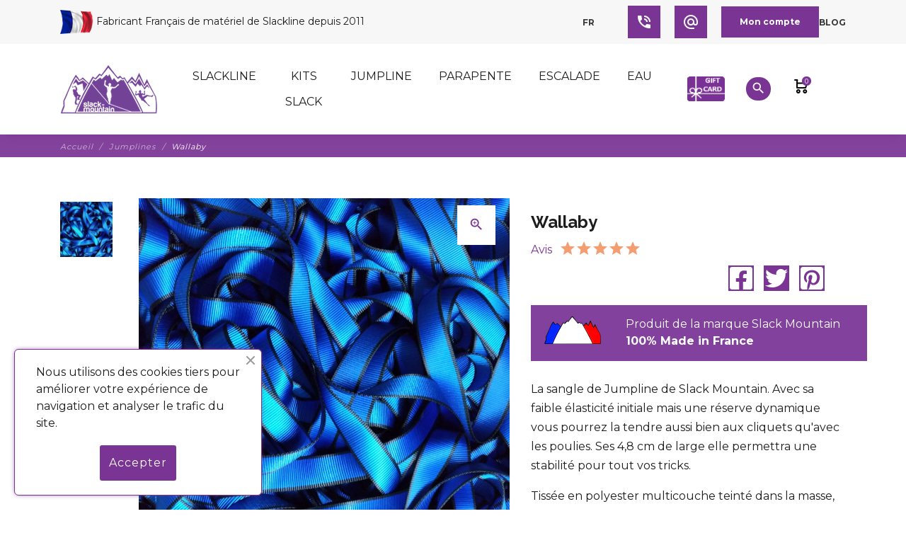

--- FILE ---
content_type: text/html; charset=utf-8
request_url: https://slack-mountain.com/fr/jumplines/6-wallaby.html
body_size: 31009
content:
<!DOCTYPE html>
<html lang="fr">

    <head>
        <meta charset="utf-8">
        <meta name="viewport" content="width=device-width, initial-scale=1, shrink-to-fit=no">
        
            
    <meta charset="utf-8">


    <meta http-equiv="x-ua-compatible" content="ie=edge">


 
                <link rel="canonical" href="https://slack-mountain.com/fr/jumplines/6-2863-wallaby.html">
     
    <title>Wallaby | Slackline | Slack Mountain</title>
    
        
    
    <meta name="description" content="La sangle de Jumpline de Slack Mountain. Avec sa faible élasticité initiale mais une réserve dynamique vous pourrez la tendre aussi bien aux cliquets qu&#039;avec les poulies. Ses 4,8 cm de large elle permettra une stabilité pour tout vos tricks.
Tissée en polyester multicouche teinté dans la masse, elle sera plus ép...">
    <meta name="keywords" content="">
                <link rel="canonical" href="https://slack-mountain.com/fr/jumplines/6-wallaby.html">
        
                                    <link rel="alternate" href="https://slack-mountain.com/fr/jumplines/6-wallaby.html" hreflang="fr-fr">
                            <link rel="alternate" href="https://slack-mountain.com/en/tricklines/6-wallaby.html" hreflang="en">
                        



    <meta property="og:title" content="Wallaby | Slackline | Slack Mountain" />
    <meta property="og:description" content="La sangle de Jumpline de Slack Mountain. Avec sa faible élasticité initiale mais une réserve dynamique vous pourrez la tendre aussi bien aux cliquets qu&#039;avec les poulies. Ses 4,8 cm de large elle permettra une stabilité pour tout vos tricks.
Tissée en polyester multicouche teinté dans la masse, elle sera plus ép..." />
    <meta property="og:url" content="https://slack-mountain.com/fr/jumplines/6-wallaby.html" />
    <meta property="og:site_name" content="Slack Mountain " />
    
    <meta property="og:type" content="product">
    <meta property="og:image" content="https://slack-mountain.com/418-slackm_product_zoom/wallaby.jpg">
    <meta property="product:pretax_price:amount" content="38.333334">
    <meta property="product:pretax_price:currency" content="EUR">
    <meta property="product:price:amount" content="46">
    <meta property="product:price:currency" content="EUR">
            <meta property="product:weight:value" content="2.500000">
        <meta property="product:weight:units" content="kg">
    


    <meta name="viewport" content="width=device-width, initial-scale=1">



    <link rel="icon" type="image/vnd.microsoft.icon" href="https://slack-mountain.com/img/favicon.ico?1660830014">
    <link rel="shortcut icon" type="image/x-icon" href="https://slack-mountain.com/img/favicon.ico?1660830014">



        <link rel="stylesheet" href="https://slack-mountain.com/themes/fashionseo/assets/css/theme.css" type="text/css" media="all">
    <link rel="stylesheet" href="https://slack-mountain.com/modules/ps_socialfollow/views/css/ps_socialfollow.css" type="text/css" media="all">
    <link rel="stylesheet" href="/modules/ps_checkout/views/css/payments.css?version=8.5.0.5" type="text/css" media="all">
    <link rel="stylesheet" href="https://slack-mountain.com/themes/fashionseo/modules/seoprestamenu/views/css/front.css" type="text/css" media="all">
    <link rel="stylesheet" href="https://slack-mountain.com/modules/seoprestamenu/views/css/webslidemenu/dropdown-effects/fade-down.css" type="text/css" media="all">
    <link rel="stylesheet" href="https://slack-mountain.com/modules/seoprestamenu/views/css/webslidemenu/webslidemenu.css" type="text/css" media="all">
    <link rel="stylesheet" href="https://slack-mountain.com/modules/seoprestamenu/views/css/webslidemenu/color-skins/white-gry.css" type="text/css" media="all">
    <link rel="stylesheet" href="https://slack-mountain.com/themes/fashionseo/modules/ps_searchbar/ps_searchbar.css" type="text/css" media="all">
    <link rel="stylesheet" href="https://slack-mountain.com/modules/paypal/views/css/paypal_fo.css" type="text/css" media="all">
    <link rel="stylesheet" href="https://slack-mountain.com/modules/prestablog/views/css/grid-and-slides-module.css" type="text/css" media="all">
    <link rel="stylesheet" href="https://slack-mountain.com/modules/prestablog/views/css/custom1.css" type="text/css" media="all">
    <link rel="stylesheet" href="https://slack-mountain.com/modules/seoprestathemeditor/views/css/autoload/1/styles.css" type="text/css" media="all">
    <link rel="stylesheet" href="https://slack-mountain.com/modules/seoprestathemeditor/views/css/autoload/1/styles.map.css" type="text/css" media="all">
    <link rel="stylesheet" href="https://slack-mountain.com/modules/seoprestathemeditor/views/css/autoload/1/customcodes.css" type="text/css" media="all">
    <link rel="stylesheet" href="https://slack-mountain.com/modules/seoprestathemeditor/views/css/slick.css" type="text/css" media="all">
    <link rel="stylesheet" href="https://slack-mountain.com/modules/seoprestathemeditor/views/css/slick-theme.css" type="text/css" media="all">
    <link rel="stylesheet" href="https://slack-mountain.com/modules/seopresta_manufacturerslider//views/css/front.css" type="text/css" media="all">
    <link rel="stylesheet" href="https://slack-mountain.com/modules/productcomments/views/css/productcomments.css" type="text/css" media="all">
    <link rel="stylesheet" href="https://slack-mountain.com/modules/ets_cookie_banner/views/css/front.css" type="text/css" media="all">
    <link rel="stylesheet" href="https://slack-mountain.com/modules/allinone_rewards/css/presta-1.7/allinone_rewards-1.7.css" type="text/css" media="all">
    <link rel="stylesheet" href="https://slack-mountain.com/modules/payplug/views//css/front-v4.20.0.css" type="text/css" media="all">
    <link rel="stylesheet" href="https://slack-mountain.com/modules/instagramnew/views/css/slick.css" type="text/css" media="all">
    <link rel="stylesheet" href="https://slack-mountain.com/modules/instagramnew/views/css/slick-theme.css" type="text/css" media="all">
    <link rel="stylesheet" href="https://slack-mountain.com/modules/instagramnew/views/css/instagramnew.css" type="text/css" media="all">
    <link rel="stylesheet" href="https://slack-mountain.com/js/jquery/ui/themes/base/minified/jquery-ui.min.css" type="text/css" media="all">
    <link rel="stylesheet" href="https://slack-mountain.com/js/jquery/ui/themes/base/minified/jquery.ui.theme.min.css" type="text/css" media="all">
    <link rel="stylesheet" href="https://slack-mountain.com/modules/blockwishlist/public/wishlist.css" type="text/css" media="all">
    <link rel="stylesheet" href="https://slack-mountain.com/modules/boxtalconnect/views/css/maplibre-gl.css?1.3.0" type="text/css" media="all">
    <link rel="stylesheet" href="https://slack-mountain.com/modules/boxtalconnect/views/css/parcel-point.css?1.3.0" type="text/css" media="all">
    <link rel="stylesheet" href="https://slack-mountain.com/themes/fashionseo_child/modules/ps_imageslider/css/homeslider.css" type="text/css" media="all">
    <link rel="stylesheet" href="https://slack-mountain.com/themes/fashionseo/assets/css/custom.css" type="text/css" media="all">




    

    <script type="text/javascript">
                    var PAYPLUG_DOMAIN = "https:\/\/secure.payplug.com";
                    var blockwishlistController = "https:\/\/slack-mountain.com\/fr\/module\/blockwishlist\/action";
                    var instagramnew_DISPLAY_CAROUSEL = "0";
                    var instagramnew_LIMIT = "8";
                    var instagramnew_NB = "4";
                    var instagramnew_TYPE = "token";
                    var instagramnew_USERID = "prestashop";
                    var integratedPaymentError = "Paiement refus\u00e9, veuillez r\u00e9essayer.";
                    var is_sandbox_mode = false;
                    var module_name = "payplug";
                    var payplug_ajax_url = "https:\/\/slack-mountain.com\/fr\/module\/payplug\/ajax";
                    var prestashop = {"cart":{"products":[],"totals":{"total":{"type":"total","label":"Total","amount":0,"value":"0,00\u00a0\u20ac"},"total_including_tax":{"type":"total","label":"Total TTC","amount":0,"value":"0,00\u00a0\u20ac"},"total_excluding_tax":{"type":"total","label":"Total HT :","amount":0,"value":"0,00\u00a0\u20ac"}},"subtotals":{"products":{"type":"products","label":"Sous-total","amount":0,"value":"0,00\u00a0\u20ac"},"discounts":null,"shipping":{"type":"shipping","label":"Livraison","amount":0,"value":""},"tax":{"type":"tax","label":"Taxes incluses","amount":0,"value":"0,00\u00a0\u20ac"}},"products_count":0,"summary_string":"0 articles","vouchers":{"allowed":1,"added":[]},"discounts":[],"minimalPurchase":0,"minimalPurchaseRequired":""},"currency":{"id":1,"name":"Euro","iso_code":"EUR","iso_code_num":"978","sign":"\u20ac"},"customer":{"lastname":null,"firstname":null,"email":null,"birthday":null,"newsletter":null,"newsletter_date_add":null,"optin":null,"website":null,"company":null,"siret":null,"ape":null,"is_logged":false,"gender":{"type":null,"name":null},"addresses":[]},"country":{"id_zone":"11","id_currency":"0","call_prefix":"33","iso_code":"FR","active":"1","contains_states":"0","need_identification_number":"0","need_zip_code":"1","zip_code_format":"NNNNN","display_tax_label":"1","name":"France","id":8},"language":{"name":"Fran\u00e7ais (French)","iso_code":"fr","locale":"fr-FR","language_code":"fr-fr","active":"1","is_rtl":"0","date_format_lite":"d\/m\/Y","date_format_full":"d\/m\/Y H:i:s","id":1},"page":{"title":"","canonical":"https:\/\/slack-mountain.com\/fr\/jumplines\/6-wallaby.html","meta":{"title":"Wallaby | Slackline | Slack Mountain","description":"La sangle de Jumpline de Slack Mountain. Avec sa faible \u00e9lasticit\u00e9 initiale mais une r\u00e9serve dynamique vous pourrez la tendre aussi bien aux cliquets qu'avec les poulies. Ses 4,8 cm de large elle permettra une stabilit\u00e9 pour tout vos tricks.\nTiss\u00e9e en polyester multicouche teint\u00e9 dans la masse, elle sera plus \u00e9p...","keywords":"","robots":"index"},"page_name":"product","body_classes":{"lang-fr":true,"lang-rtl":false,"country-FR":true,"currency-EUR":true,"layout-full-width":true,"page-product":true,"tax-display-enabled":true,"page-customer-account":false,"product-id-6":true,"product-Wallaby":true,"product-id-category-18":true,"product-id-manufacturer-2":true,"product-id-supplier-0":true,"product-available-for-order":true},"admin_notifications":[],"password-policy":{"feedbacks":{"0":"Tr\u00e8s faible","1":"Faible","2":"Moyenne","3":"Fort","4":"Tr\u00e8s fort","Straight rows of keys are easy to guess":"Les suites de touches sur le clavier sont faciles \u00e0 deviner","Short keyboard patterns are easy to guess":"Les mod\u00e8les courts sur le clavier sont faciles \u00e0 deviner.","Use a longer keyboard pattern with more turns":"Utilisez une combinaison de touches plus longue et plus complexe.","Repeats like \"aaa\" are easy to guess":"Les r\u00e9p\u00e9titions (ex. : \"aaa\") sont faciles \u00e0 deviner.","Repeats like \"abcabcabc\" are only slightly harder to guess than \"abc\"":"Les r\u00e9p\u00e9titions (ex. : \"abcabcabc\") sont seulement un peu plus difficiles \u00e0 deviner que \"abc\".","Sequences like abc or 6543 are easy to guess":"Les s\u00e9quences (ex. : abc ou 6543) sont faciles \u00e0 deviner.","Recent years are easy to guess":"Les ann\u00e9es r\u00e9centes sont faciles \u00e0 deviner.","Dates are often easy to guess":"Les dates sont souvent faciles \u00e0 deviner.","This is a top-10 common password":"Ce mot de passe figure parmi les 10 mots de passe les plus courants.","This is a top-100 common password":"Ce mot de passe figure parmi les 100 mots de passe les plus courants.","This is a very common password":"Ceci est un mot de passe tr\u00e8s courant.","This is similar to a commonly used password":"Ce mot de passe est similaire \u00e0 un mot de passe couramment utilis\u00e9.","A word by itself is easy to guess":"Un mot seul est facile \u00e0 deviner.","Names and surnames by themselves are easy to guess":"Les noms et les surnoms seuls sont faciles \u00e0 deviner.","Common names and surnames are easy to guess":"Les noms et les pr\u00e9noms courants sont faciles \u00e0 deviner.","Use a few words, avoid common phrases":"Utilisez quelques mots, \u00e9vitez les phrases courantes.","No need for symbols, digits, or uppercase letters":"Pas besoin de symboles, de chiffres ou de majuscules.","Avoid repeated words and characters":"\u00c9viter de r\u00e9p\u00e9ter les mots et les caract\u00e8res.","Avoid sequences":"\u00c9viter les s\u00e9quences.","Avoid recent years":"\u00c9vitez les ann\u00e9es r\u00e9centes.","Avoid years that are associated with you":"\u00c9vitez les ann\u00e9es qui vous sont associ\u00e9es.","Avoid dates and years that are associated with you":"\u00c9vitez les dates et les ann\u00e9es qui vous sont associ\u00e9es.","Capitalization doesn't help very much":"Les majuscules ne sont pas tr\u00e8s utiles.","All-uppercase is almost as easy to guess as all-lowercase":"Un mot de passe tout en majuscules est presque aussi facile \u00e0 deviner qu'un mot de passe tout en minuscules.","Reversed words aren't much harder to guess":"Les mots invers\u00e9s ne sont pas beaucoup plus difficiles \u00e0 deviner.","Predictable substitutions like '@' instead of 'a' don't help very much":"Les substitutions pr\u00e9visibles comme '\"@\" au lieu de \"a\" n'aident pas beaucoup.","Add another word or two. Uncommon words are better.":"Ajoutez un autre mot ou deux. Pr\u00e9f\u00e9rez les mots peu courants."}}},"shop":{"name":"Slack Mountain ","logo":"https:\/\/slack-mountain.com\/img\/slack-mountain-logo-1505101975.jpg","stores_icon":"https:\/\/slack-mountain.com\/img\/slack-mountain-logo_stores-1504562716.gif","favicon":"https:\/\/slack-mountain.com\/img\/favicon.ico"},"core_js_public_path":"\/themes\/","urls":{"base_url":"https:\/\/slack-mountain.com\/","current_url":"https:\/\/slack-mountain.com\/fr\/jumplines\/6-wallaby.html","shop_domain_url":"https:\/\/slack-mountain.com","img_ps_url":"https:\/\/slack-mountain.com\/img\/","img_cat_url":"https:\/\/slack-mountain.com\/img\/c\/","img_lang_url":"https:\/\/slack-mountain.com\/img\/l\/","img_prod_url":"https:\/\/slack-mountain.com\/img\/p\/","img_manu_url":"https:\/\/slack-mountain.com\/img\/m\/","img_sup_url":"https:\/\/slack-mountain.com\/img\/su\/","img_ship_url":"https:\/\/slack-mountain.com\/img\/s\/","img_store_url":"https:\/\/slack-mountain.com\/img\/st\/","img_col_url":"https:\/\/slack-mountain.com\/img\/co\/","img_url":"https:\/\/slack-mountain.com\/themes\/fashionseo\/assets\/img\/","css_url":"https:\/\/slack-mountain.com\/themes\/fashionseo\/assets\/css\/","js_url":"https:\/\/slack-mountain.com\/themes\/fashionseo\/assets\/js\/","pic_url":"https:\/\/slack-mountain.com\/upload\/","theme_assets":"https:\/\/slack-mountain.com\/themes\/fashionseo\/assets\/","theme_dir":"https:\/\/slack-mountain.com\/themes\/fashionseo_child\/","child_theme_assets":"https:\/\/slack-mountain.com\/themes\/fashionseo_child\/assets\/","child_img_url":"https:\/\/slack-mountain.com\/themes\/fashionseo_child\/assets\/img\/","child_css_url":"https:\/\/slack-mountain.com\/themes\/fashionseo_child\/assets\/css\/","child_js_url":"https:\/\/slack-mountain.com\/themes\/fashionseo_child\/assets\/js\/","pages":{"address":"https:\/\/slack-mountain.com\/fr\/adresse","addresses":"https:\/\/slack-mountain.com\/fr\/adresses","authentication":"https:\/\/slack-mountain.com\/fr\/connexion","manufacturer":"https:\/\/slack-mountain.com\/fr\/fabricants","cart":"https:\/\/slack-mountain.com\/fr\/panier","category":"https:\/\/slack-mountain.com\/fr\/index.php?controller=category","cms":"https:\/\/slack-mountain.com\/fr\/index.php?controller=cms","contact":"https:\/\/slack-mountain.com\/fr\/nous-contacter","discount":"https:\/\/slack-mountain.com\/fr\/reduction","guest_tracking":"https:\/\/slack-mountain.com\/fr\/suivi-commande-invite","history":"https:\/\/slack-mountain.com\/fr\/historique-commandes","identity":"https:\/\/slack-mountain.com\/fr\/identite","index":"https:\/\/slack-mountain.com\/fr\/","my_account":"https:\/\/slack-mountain.com\/fr\/mon-compte","order_confirmation":"https:\/\/slack-mountain.com\/fr\/confirmation-commande","order_detail":"https:\/\/slack-mountain.com\/fr\/index.php?controller=order-detail","order_follow":"https:\/\/slack-mountain.com\/fr\/suivi-commande","order":"https:\/\/slack-mountain.com\/fr\/commande","order_return":"https:\/\/slack-mountain.com\/fr\/index.php?controller=order-return","order_slip":"https:\/\/slack-mountain.com\/fr\/avoirs","pagenotfound":"https:\/\/slack-mountain.com\/fr\/page-introuvable","password":"https:\/\/slack-mountain.com\/fr\/recuperation-mot-de-passe","pdf_invoice":"https:\/\/slack-mountain.com\/fr\/index.php?controller=pdf-invoice","pdf_order_return":"https:\/\/slack-mountain.com\/fr\/index.php?controller=pdf-order-return","pdf_order_slip":"https:\/\/slack-mountain.com\/fr\/index.php?controller=pdf-order-slip","prices_drop":"https:\/\/slack-mountain.com\/fr\/promotions","product":"https:\/\/slack-mountain.com\/fr\/index.php?controller=product","registration":"https:\/\/slack-mountain.com\/fr\/index.php?controller=registration","search":"https:\/\/slack-mountain.com\/fr\/recherche","sitemap":"https:\/\/slack-mountain.com\/fr\/plan-site","stores":"https:\/\/slack-mountain.com\/fr\/magasins","supplier":"https:\/\/slack-mountain.com\/fr\/fournisseur","new_products":"https:\/\/slack-mountain.com\/fr\/nouveaux-produits","brands":"https:\/\/slack-mountain.com\/fr\/fabricants","register":"https:\/\/slack-mountain.com\/fr\/index.php?controller=registration","order_login":"https:\/\/slack-mountain.com\/fr\/commande?login=1"},"alternative_langs":{"fr-fr":"https:\/\/slack-mountain.com\/fr\/jumplines\/6-wallaby.html","en":"https:\/\/slack-mountain.com\/en\/tricklines\/6-wallaby.html"},"actions":{"logout":"https:\/\/slack-mountain.com\/fr\/?mylogout="},"no_picture_image":{"bySize":{"small_default":{"url":"https:\/\/slack-mountain.com\/img\/p\/fr-default-small_default.jpg","width":98,"height":98},"cart_default":{"url":"https:\/\/slack-mountain.com\/img\/p\/fr-default-cart_default.jpg","width":125,"height":125},"home_default":{"url":"https:\/\/slack-mountain.com\/img\/p\/fr-default-home_default.jpg","width":250,"height":250},"home_large":{"url":"https:\/\/slack-mountain.com\/img\/p\/fr-default-home_large.jpg","width":280,"height":280},"medium_default":{"url":"https:\/\/slack-mountain.com\/img\/p\/fr-default-medium_default.jpg","width":452,"height":452},"large_default":{"url":"https:\/\/slack-mountain.com\/img\/p\/fr-default-large_default.jpg","width":800,"height":800},"slackm_maint_product":{"url":"https:\/\/slack-mountain.com\/img\/p\/fr-default-slackm_maint_product.jpg","width":965,"height":965},"slackm_product_zoom":{"url":"https:\/\/slack-mountain.com\/img\/p\/fr-default-slackm_product_zoom.jpg","width":1000,"height":1000}},"small":{"url":"https:\/\/slack-mountain.com\/img\/p\/fr-default-small_default.jpg","width":98,"height":98},"medium":{"url":"https:\/\/slack-mountain.com\/img\/p\/fr-default-medium_default.jpg","width":452,"height":452},"large":{"url":"https:\/\/slack-mountain.com\/img\/p\/fr-default-slackm_product_zoom.jpg","width":1000,"height":1000},"legend":""}},"configuration":{"display_taxes_label":true,"display_prices_tax_incl":true,"is_catalog":false,"show_prices":true,"opt_in":{"partner":false},"quantity_discount":{"type":"discount","label":"Remise sur prix unitaire"},"voucher_enabled":1,"return_enabled":0},"field_required":[],"breadcrumb":{"links":[{"title":"Accueil","url":"https:\/\/slack-mountain.com\/fr\/"},{"title":"Jumplines","url":"https:\/\/slack-mountain.com\/fr\/18-jumplines"},{"title":"Wallaby","url":"https:\/\/slack-mountain.com\/fr\/jumplines\/6-wallaby.html"}],"count":3},"link":{"protocol_link":"https:\/\/","protocol_content":"https:\/\/"},"time":1768625727,"static_token":"5e814819b3d3334a22413d4cbb5df2b9","token":"f7ffeb7324f01a2b151b857776adb663","debug":false};
                    var productsAlreadyTagged = [];
                    var ps_checkoutApplePayUrl = "https:\/\/slack-mountain.com\/fr\/module\/ps_checkout\/applepay?token=5e814819b3d3334a22413d4cbb5df2b9";
                    var ps_checkoutAutoRenderDisabled = false;
                    var ps_checkoutCancelUrl = "https:\/\/slack-mountain.com\/fr\/module\/ps_checkout\/cancel?token=5e814819b3d3334a22413d4cbb5df2b9";
                    var ps_checkoutCardBrands = ["MASTERCARD","VISA","AMEX","CB_NATIONALE"];
                    var ps_checkoutCardFundingSourceImg = "\/modules\/ps_checkout\/views\/img\/payment-cards.png";
                    var ps_checkoutCardLogos = {"AMEX":"\/modules\/ps_checkout\/views\/img\/amex.svg","CB_NATIONALE":"\/modules\/ps_checkout\/views\/img\/cb.svg","DINERS":"\/modules\/ps_checkout\/views\/img\/diners.svg","DISCOVER":"\/modules\/ps_checkout\/views\/img\/discover.svg","JCB":"\/modules\/ps_checkout\/views\/img\/jcb.svg","MAESTRO":"\/modules\/ps_checkout\/views\/img\/maestro.svg","MASTERCARD":"\/modules\/ps_checkout\/views\/img\/mastercard.svg","UNIONPAY":"\/modules\/ps_checkout\/views\/img\/unionpay.svg","VISA":"\/modules\/ps_checkout\/views\/img\/visa.svg"};
                    var ps_checkoutCartProductCount = 0;
                    var ps_checkoutCheckUrl = "https:\/\/slack-mountain.com\/fr\/module\/ps_checkout\/check?token=5e814819b3d3334a22413d4cbb5df2b9";
                    var ps_checkoutCheckoutTranslations = {"checkout.go.back.label":"Tunnel de commande","checkout.go.back.link.title":"Retourner au tunnel de commande","checkout.card.payment":"Paiement par carte","checkout.page.heading":"R\u00e9sum\u00e9 de commande","checkout.cart.empty":"Votre panier d'achat est vide.","checkout.page.subheading.card":"Carte","checkout.page.subheading.paypal":"PayPal","checkout.payment.by.card":"Vous avez choisi de payer par carte.","checkout.payment.by.paypal":"Vous avez choisi de payer par PayPal.","checkout.order.summary":"Voici un r\u00e9sum\u00e9 de votre commande :","checkout.order.amount.total":"Le montant total de votre panier est de","checkout.order.included.tax":"(TTC)","checkout.order.confirm.label":"Veuillez finaliser votre commande en cliquant sur \"Je valide ma commande\"","checkout.payment.token.delete.modal.header":"Voulez-vous supprimer cette m\u00e9thode de paiement ?","checkout.payment.token.delete.modal.content":"Cette m\u00e9thode de paiement sera supprim\u00e9e de votre compte :","checkout.payment.token.delete.modal.confirm-button":"Supprimer cette m\u00e9thode de paiement","checkout.payment.loader.processing-request":"Veuillez patienter, nous traitons votre demande...","checkout.payment.others.link.label":"Autres moyens de paiement","checkout.payment.others.confirm.button.label":"Je valide ma commande","checkout.form.error.label":"Une erreur s'est produite lors du paiement. Veuillez r\u00e9essayer ou contacter le support.","loader-component.label.header":"Merci pour votre achat !","loader-component.label.body":"Veuillez patienter, nous traitons votre paiement","loader-component.label.body.longer":"Veuillez patienter, cela prend un peu plus de temps...","payment-method-logos.title":"Paiement 100% s\u00e9curis\u00e9","express-button.cart.separator":"ou","express-button.checkout.express-checkout":"Achat rapide","ok":"Ok","cancel":"Annuler","paypal.hosted-fields.label.card-name":"Nom du titulaire de la carte","paypal.hosted-fields.placeholder.card-name":"Nom du titulaire de la carte","paypal.hosted-fields.label.card-number":"Num\u00e9ro de carte","paypal.hosted-fields.placeholder.card-number":"Num\u00e9ro de carte","paypal.hosted-fields.label.expiration-date":"Date d'expiration","paypal.hosted-fields.placeholder.expiration-date":"MM\/YY","paypal.hosted-fields.label.cvv":"Code de s\u00e9curit\u00e9","paypal.hosted-fields.placeholder.cvv":"XXX","error.paypal-sdk":"L'instance du PayPal JavaScript SDK est manquante","error.google-pay-sdk":"L'instance du Google Pay Javascript SDK est manquante","error.apple-pay-sdk":"L'instance du Apple Pay Javascript SDK est manquante","error.google-pay.transaction-info":"Une erreur est survenue lors de la r\u00e9cup\u00e9ration des informations sur la transaction Google Pay","error.apple-pay.payment-request":"Une erreur est survenue lors de la r\u00e9cup\u00e9ration des informations sur la transaction Apple Pay","error.paypal-sdk.contingency.cancel":"Authentification du titulaire de carte annul\u00e9e, veuillez choisir un autre moyen de paiement ou essayez de nouveau.","error.paypal-sdk.contingency.error":"Une erreur est survenue lors de l'authentification du titulaire de la carte, veuillez choisir un autre moyen de paiement ou essayez de nouveau.","error.paypal-sdk.contingency.failure":"Echec de l'authentification du titulaire de la carte, veuillez choisir un autre moyen de paiement ou essayez de nouveau.","error.paypal-sdk.contingency.unknown":"L'identit\u00e9 du titulaire de la carte n'a pas pu \u00eatre v\u00e9rifi\u00e9e, veuillez choisir un autre moyen de paiement ou essayez de nouveau.","APPLE_PAY_MERCHANT_SESSION_VALIDATION_ERROR":"Nous ne pouvons pas traiter votre paiement Apple Pay pour le moment. Cela peut \u00eatre d\u00fb \u00e0 un probl\u00e8me de v\u00e9rification de la configuration du paiement pour ce site. Veuillez r\u00e9essayer plus tard ou choisir un autre moyen de paiement.","APPROVE_APPLE_PAY_VALIDATION_ERROR":"Un probl\u00e8me est survenu lors du traitement de votre paiement Apple Pay. Veuillez v\u00e9rifier les d\u00e9tails de votre commande et r\u00e9essayer, ou utilisez un autre mode de paiement."};
                    var ps_checkoutCheckoutUrl = "https:\/\/slack-mountain.com\/fr\/commande";
                    var ps_checkoutConfirmUrl = "https:\/\/slack-mountain.com\/fr\/confirmation-commande";
                    var ps_checkoutCreateUrl = "https:\/\/slack-mountain.com\/fr\/module\/ps_checkout\/create?token=5e814819b3d3334a22413d4cbb5df2b9";
                    var ps_checkoutCustomMarks = [];
                    var ps_checkoutExpressCheckoutCartEnabled = false;
                    var ps_checkoutExpressCheckoutOrderEnabled = false;
                    var ps_checkoutExpressCheckoutProductEnabled = false;
                    var ps_checkoutExpressCheckoutSelected = false;
                    var ps_checkoutExpressCheckoutUrl = "https:\/\/slack-mountain.com\/fr\/module\/ps_checkout\/ExpressCheckout?token=5e814819b3d3334a22413d4cbb5df2b9";
                    var ps_checkoutFundingSource = "paypal";
                    var ps_checkoutFundingSourcesSorted = ["paypal"];
                    var ps_checkoutGooglePayUrl = "https:\/\/slack-mountain.com\/fr\/module\/ps_checkout\/googlepay?token=5e814819b3d3334a22413d4cbb5df2b9";
                    var ps_checkoutHostedFieldsContingencies = "SCA_ALWAYS";
                    var ps_checkoutHostedFieldsEnabled = false;
                    var ps_checkoutIconsPath = "\/modules\/ps_checkout\/views\/img\/icons\/";
                    var ps_checkoutLoaderImage = "\/modules\/ps_checkout\/views\/img\/loader.svg";
                    var ps_checkoutPartnerAttributionId = "PrestaShop_Cart_PSXO_PSDownload";
                    var ps_checkoutPayLaterCartPageButtonEnabled = false;
                    var ps_checkoutPayLaterCategoryPageBannerEnabled = false;
                    var ps_checkoutPayLaterHomePageBannerEnabled = false;
                    var ps_checkoutPayLaterOrderPageBannerEnabled = false;
                    var ps_checkoutPayLaterOrderPageButtonEnabled = false;
                    var ps_checkoutPayLaterOrderPageMessageEnabled = false;
                    var ps_checkoutPayLaterProductPageBannerEnabled = false;
                    var ps_checkoutPayLaterProductPageButtonEnabled = false;
                    var ps_checkoutPayLaterProductPageMessageEnabled = false;
                    var ps_checkoutPayPalButtonConfiguration = {"shape":"pill","label":"pay","color":"gold"};
                    var ps_checkoutPayPalEnvironment = "LIVE";
                    var ps_checkoutPayPalOrderId = "";
                    var ps_checkoutPayPalSdkConfig = {"clientId":"AXjYFXWyb4xJCErTUDiFkzL0Ulnn-bMm4fal4G-1nQXQ1ZQxp06fOuE7naKUXGkq2TZpYSiI9xXbs4eo","merchantId":"23LKJF8EL8BN4","currency":"EUR","intent":"capture","commit":"false","vault":"false","integrationDate":"2024-04-01","dataPartnerAttributionId":"PrestaShop_Cart_PSXO_PSDownload","dataCspNonce":"","dataEnable3ds":"true","disableFunding":"card,bancontact,eps,ideal,mybank,p24,blik,paylater","components":"marks,funding-eligibility"};
                    var ps_checkoutPayWithTranslations = {"paypal":"Payer avec un compte PayPal"};
                    var ps_checkoutPaymentMethodLogosTitleImg = "\/modules\/ps_checkout\/views\/img\/icons\/lock_checkout.svg";
                    var ps_checkoutPaymentUrl = "https:\/\/slack-mountain.com\/fr\/module\/ps_checkout\/payment?token=5e814819b3d3334a22413d4cbb5df2b9";
                    var ps_checkoutRenderPaymentMethodLogos = true;
                    var ps_checkoutValidateUrl = "https:\/\/slack-mountain.com\/fr\/module\/ps_checkout\/validate?token=5e814819b3d3334a22413d4cbb5df2b9";
                    var ps_checkoutVaultUrl = "https:\/\/slack-mountain.com\/fr\/module\/ps_checkout\/vault?token=5e814819b3d3334a22413d4cbb5df2b9";
                    var ps_checkoutVersion = "8.5.0.5";
                    var psemailsubscription_subscription = "https:\/\/slack-mountain.com\/fr\/module\/ps_emailsubscription\/subscription";
                    var removeFromWishlistUrl = "https:\/\/slack-mountain.com\/fr\/module\/blockwishlist\/action?action=deleteProductFromWishlist";
                    var seo_editor = {"design":{"key_data":"design","main_logo":"https:\/\/slack-mountain.com\/modules\/seoprestathemeditor\/views\/img\/logo\/1\/logo-slack-mountain.png","logo_mobile":"https:\/\/slack-mountain.com\/modules\/seoprestathemeditor\/views\/img\/logo\/1\/logo-slack-mountain.png","theme_color":"#7a3494","theme_color_hover":"#000","primary_font":"Montserrat, sans-serif","second_font":"Raleway, sans-serif","font_awesome":"0","second_background":"#f7f7f7","primary_color":"#1d1d1d","title_selection_trait":"1","menu_text_transform":"uppercase","menu_font_weight":"normal","nav_background_font_size":"16","sticky_menu":"1"},"header":{"key_data":"header","baseline_1":"&lt;img src=&quot;https:\/\/slack-mountain.com\/img\/french-flag.png&quot;&gt;Fabricant Fran&ccedil;ais de mat&eacute;riel de Slackline depuis 2011","baseline_3":"&lt;img src=&quot;https:\/\/slack-mountain.com\/img\/french-flag.png&quot;&gt;French manufacturer of Slackline equipment since 2011","phone_1":"","phone_3":""},"home":{"key_data":"home","slider_full":"1","slider_mobile":"1","featured_product_title_1":"Produits Slack Mountain","featured_product_title_3":"Products Slack Mountain","featured_product_sub_title_1":"Gamme exclusive 100% fabriqu&eacute;e en France. ","featured_product_sub_title_3":"Exclusive range 100% made in France.","banner_product_title_1":"D&eacute;butant ou Pro ?","banner_product_title_3":"Beginner or Pro?","banner_product_sub_title_1":"Des &eacute;quipements adapt&eacute;s &agrave; tous les niveaux.","banner_product_sub_title_3":"Equipment suitable for all levels.","banner_img_1_txt_1":"D&eacute;butants","banner_img_1_txt_3":"Beginner","banner_img_1_href_1":"https:\/\/slack-mountain.com\/fr\/15-kits-debutants-slackline","banner_img_1_href_3":"https:\/\/slack-mountain.com\/en\/15-slackline-beginner-kit","banner_img_1":"https:\/\/slack-mountain.com\/modules\/seoprestathemeditor\/views\/img\/banner\/1\/kit-slackline-debutant.jpeg","banner_img_2_txt_1":"Interm&eacute;diaires","banner_img_2_txt_3":"intermediate","banner_img_2_href_1":"https:\/\/slack-mountain.com\/fr\/16-kits-intermediaires-slackline","banner_img_2_href_3":"https:\/\/slack-mountain.com\/en\/16-slackline-intermediate-kit","banner_img_2":"https:\/\/slack-mountain.com\/modules\/seoprestathemeditor\/views\/img\/banner\/1\/kit-intermediaire-slackline.jpeg","banner_img_3_txt_1":"Pro","banner_img_3_txt_3":"Pro","banner_img_3_href_1":"https:\/\/slack-mountain.com\/fr\/17-kits-pro-slackline","banner_img_3_href_3":"https:\/\/slack-mountain.com\/en\/17-slackline-pro-kit","banner_img_3":"https:\/\/slack-mountain.com\/modules\/seoprestathemeditor\/views\/img\/banner\/1\/kit-slackline-pro.jpeg","main_title_1":"Slack Mountain, Fabriquant fran&ccedil;ais depuis 2011","main_title_3":"Slack Mountain, French manufacturer since 2011","main_text_1":"&lt;h2&gt;MADE IN FRANCE&lt;\/h2&gt;&lt;p&gt;Fabriquer en France ! Une des devises principales de Slack-Mountain.&lt;\/p&gt;&lt;p&gt;Slack Mountain fabrique int&eacute;gralement et depuis le d&eacute;but tous les produits de sa marque en France. Du d&eacute;but de la conception &agrave; l&#039;assemblage tout est fait en France, nous allons m&ecirc;me jusqu&#039;&agrave; s&eacute;lectionner nos fournisseurs de mati&egrave;res premi&egrave;res (inox, visserie, emballage carton...) en France. Cela nous permet d&#039;avoir des produits o&ugrave; nous sommes fiers d&#039;annoncer qu&#039;ils sont fabriqu&eacute;s en France et non pas seulement assembl&eacute;s. Dans les avantages, Une production contr&ocirc;l&eacute;e de A &agrave; Z rend possible l&#039;acc&egrave;s &agrave; une garantie et d&#039;un respect des normes des produits, et donc permettre d&#039;&ecirc;tre couvert par les assurances; ce qui n&#039;est pas le cas de la majorit&eacute; des produits &eacute;trangers.&lt;\/p&gt;&lt;p&gt;Et l&#039;atout majeur est &eacute;cologique car en fabriquant au plus pr&egrave;s nous r&eacute;duisons nos &eacute;missions carbone car moins de transport et aussi un respect des normes europ&eacute;ennes en mati&egrave;re de pollution industrielle que nous ne pourrions pas avoir autrement.&lt;\/p&gt;&lt;h2&gt;TESTS EN LABORATOIRE IND&Eacute;PENDANT&lt;\/h2&gt;&lt;p&gt;Aujourd&#039;hui le monde de la slackline n&#039;est r&eacute;git par aucune homologation et norme. Slack Mountain souhaitant ne pas faire prendre de risque &agrave; ses clients, a d&eacute;cid&eacute; d&#039;appliquer les normes au niveau de la conception les plus proches aujourd&#039;hui qui sont dans le levage et le sport de montagne ou l&#039;on retrouve toutes les classes EPI (Equipement de Protection Individuelle). C&#039;est pourquoi nous faisons tester nos produits Gamme Inox &agrave; un laboratoire ind&eacute;pendant Agr&eacute;&eacute; par le minist&egrave;re de la recherche pour les tests sous charge MECASEM.&lt;\/p&gt;&lt;p&gt;Ces tests nous permettent de faire normer en r&eacute;sistance nos s&eacute;ries et donc de garantir &agrave; nos clients une r&eacute;sistance &agrave; la rupture.&lt;\/p&gt;&lt;p&gt;Tous les certificats des produits sont disponibles sur les descriptifs de produits concern&eacute;s, nous faisons tester plusieurs fois par MECASEM le m&ecirc;me produit et nous s&eacute;lectionnons dans ce cas l&agrave; le r&eacute;sultat le moins &eacute;lev&eacute; pour ne pas tromper les utilisateurs; et toujours avoir le bon coefficient de s&eacute;curit&eacute;.&lt;\/p&gt;&lt;p&gt;Enfin, attentive &agrave; la satisfaction client, &agrave; l&#039;&eacute;coute des remarques et des observations afin d&#039;am&eacute;liorer nos produits, n&#039;h&eacute;sitez pas &agrave; nous faire part de vos exp&eacute;riences.&lt;\/p&gt;&lt;p&gt;L&#039;&eacute;quipe Slack-Mountain&lt;\/p&gt;","main_text_3":"&lt;p&gt;MADE IN FRANCE&lt;\/p&gt;&lt;p&gt;Made in France! One of the main currencies of Slack-Mountain.&lt;\/p&gt;&lt;p&gt;Slack Mountain manufactures entirely and since the beginning all the products of its brand in France. From the beginning of the design to the assembly, everything is done in France, we even go so far as to select our suppliers of raw materials (stainless steel, screws, cardboard packaging, etc.) in France. This allows us to have products where we are proud to announce that they are made in France and not just assembled. In the advantages, A controlled production from A to Z makes possible the access to a guarantee and a respect of the standards of the products, and thus to allow to be covered by the insurances; which is not the case for the majority of foreign products.&lt;\/p&gt;&lt;p&gt;And the major advantage is ecological because by manufacturing as closely as possible we reduce our carbon emissions because of less transport and also compliance with European standards in terms of industrial pollution that we could not have otherwise.&lt;\/p&gt;&lt;p&gt;INDEPENDENT LABORATORY TESTS&lt;\/p&gt;&lt;p&gt;Today the world of slacklining is not governed by any certification and standard. Slack Mountain, wishing not to put its customers at risk, has decided to apply the closest design standards today, which are in lifting and mountain sports where all PPE classes are found. (Individual protection equipment). This is why we have our Inox Range products tested at an independent laboratory Approved by the Ministry of Research for tests under MECASEM load.&lt;\/p&gt;&lt;p&gt;These tests allow us to have our series standardized in terms of resistance and therefore to guarantee our customers resistance to breakage.&lt;\/p&gt;&lt;p&gt;All product certificates are available on the product descriptions concerned, we have MECASEM test the same product several times and in this case we select the lowest result so as not to mislead users; and always have the right safety factor.&lt;\/p&gt;&lt;p&gt;Finally, attentive to customer satisfaction, listening to comments and observations in order to improve our products, do not hesitate to share your experiences with us.&lt;\/p&gt;&lt;p&gt;The Slack-Mountain team&lt;\/p&gt;","banner_main_home":"https:\/\/slack-mountain.com\/modules\/seoprestathemeditor\/views\/img\/banner\/1\/antoinecsurlaligne1site.jpg","home_img_display_border":"1","blog_title_1":"Slack Life","blog_title_3":"Slack Life","blog_sub_title_1":"News, conseils, tests de mat&eacute;riel, &eacute;v&eacute;nements et bien plus","blog_sub_title_3":"News, tips, hardware tests, events and more","psnewproducts_title_1":"Ajout&eacute;s r&eacute;cemment","psnewproducts_title_3":"Recently Added","psnewproducts_sub_title_1":"De nouveaux produits, toujours plus innovants !","psnewproducts_sub_title_3":"New products, always more innovative!","home_banner_1":"Quelques phrases simples et courtes avec par exemple, la missions de l&#039;entreprise, sa philosophie, quelque chose d&#039;inspirant.","home_banner_3":"","home_banner_link_1":"#","home_banner_link_3":"","home_banner_img":"","manu_title_1":"Marques partenaires","manu_title_3":"Partner brands","manu_sub_title_1":"S&eacute;lectionn&eacute;es pour la qualit&eacute; de leurs produits.","manu_sub_title_3":"Selected for the quality of their products."},"product":{"key_data":"product"},"footer":{"key_data":"footer","upload_footer_wrapper":"https:\/\/slack-mountain.com\/modules\/seoprestathemeditor\/views\/img\/bg\/pic1229.jpg","repeat_footer_bg":"no-repeat","upload_logo_footer":"https:\/\/slack-mountain.com\/modules\/seoprestathemeditor\/views\/img\/bg\/slack-mountain-logo-1505101975.jpeg","vrac_footer_txt_1":"&lt;p&gt;Horaires : lundi : 14h - 19h&lt;br \/&gt;Mardi &agrave; samedi : 10h30 - 19h&lt;\/p&gt;","vrac_footer_txt_3":"","display_mail":"1","display_phone_number":"1","display_fax_number":"0","logo_fw":"","copyright_1":"&lt;p style=&quot;text-align: center;&quot;&gt;&copy; 2011-2025 | Slack Mountain&nbsp;&lt;\/p&gt;","copyright_3":"&lt;p style=&quot;text-align: center;&quot;&gt;&copy; 2021-2025 | Slack Mountain&lt;\/p&gt;","blog_social_footer_title_1":"On reste en contact ?","blog_social_footer_title_3":"We keep in touch ?","rgpd_news_1":"&lt;p&gt;J&#039;accepte de recevoir des informations par e-mail.&lt;\/p&gt;","rgpd_news_3":"","social_blanks":"1","config_social_links":"obfuscate","not_obfuscate_social_links_home":"1","facebook_link":"https:\/\/www.facebook.com\/slackmountain","youtube_link":"https:\/\/www.youtube.com\/channel\/UCKZmcimNBauwQoCSPebs86g","vimeo_link":"","twitter_link":"https:\/\/twitter.com\/SlackMountainfr","instagram_link":"https:\/\/www.instagram.com\/slack_mountain\/","pinterest_link":"","linkedin_link":"","config_simple_footer_links":"obfuscate","footer_title_1":"","footer_title_3":"","footer_sub_title_1":"","footer_sub_title_3":"","blockrea_1_title_1":"Livraison gratuite*","blockrea_1_title_3":"Worldwide delivery","blockrea_1_desc_1":"D&egrave;s 150&euro; en France via relais.","blockrea_1_desc_3":"Dhl, Fedex, Ups, Chronopost....","blockrea_1_icon":"local_shipping","blocrea_custom_icon_1":"https:\/\/slack-mountain.com\/modules\/seoprestathemeditor\/views\/img\/bg\/unnamed.png","blockrea_2_title_1":"Visa Mastercard Paypal...","blockrea_2_title_3":"Visa Mastercard Paypal...","blockrea_2_desc_1":"Paiement en 4 x via Paypal","blockrea_2_desc_3":"Payment in 4 x via Paypal","blockrea_2_icon":"lock","blocrea_custom_icon_2":"https:\/\/slack-mountain.com\/modules\/seoprestathemeditor\/views\/img\/bg\/unnamed-1.png","blockrea_3_title_1":"Conseils personnalis&eacute;s","blockrea_3_title_3":"personalized advice","blockrea_3_desc_1":"Besoin de conseils ? Ecrivez-nous ou appelez-nous.","blockrea_3_desc_3":"Need advice? You can write to us.","blockrea_3_icon":"phone","blocrea_custom_icon_3":"https:\/\/slack-mountain.com\/modules\/seoprestathemeditor\/views\/img\/bg\/unnamed-2.png","blockrea_4_title_1":"Fabrication Fran&ccedil;aise","blockrea_4_title_3":"Made in France","blockrea_4_desc_1":"Marque Slack Mountain 100 % Made in France","blockrea_4_desc_3":"Brand Slack Mountain 100 % made in france","blockrea_4_icon":"public","blocrea_custom_icon_4":"https:\/\/slack-mountain.com\/modules\/seoprestathemeditor\/views\/img\/bg\/logo-rea-france.png"},"category":{"key_data":"category","display_sub_cat":"1","product_list_title_truncate":"70","display_description":"1","description_product_number":"120","quick_view":"0"},"customcodes":{"key_data":"customcodes"},"blog":{"key_data":"blog","wordpress_url":"https:\/\/slack-mountain.com\/blog","wordpress_num_posts":"6"},"tracking":{"key_data":"tracking","analytics":"UA-3514452-8","google_meta":"","fb_pixel":""},"labels":{"read_more":"Lire plus","read_less":"Lire moins"}};
                    var wishlistAddProductToCartUrl = "https:\/\/slack-mountain.com\/fr\/module\/blockwishlist\/action?action=addProductToCart";
                    var wishlistUrl = "https:\/\/slack-mountain.com\/fr\/module\/blockwishlist\/view";
            </script>



        <!-- https://fonts.gstatic.com is the font file origin -->
    <!-- It may not have the same origin as the CSS file (https://fonts.googleapis.com) -->
    <link rel="preconnect" href="https://fonts.gstatic.com" crossorigin />

    <!-- We use the full link to the CSS file in the rest of the tags -->
    <link rel="preload" as="style"
        href="https://fonts.googleapis.com/css2?family=Material+Icons&amp;family=Montserrat:wght@100;200;300;400;500;600;700;800;900&amp;family=Raleway:wght@100;200;300;400;500;600;700;800;900&display=swap" />

    <link rel="stylesheet"
        href="https://fonts.googleapis.com/css2?family=Material+Icons&amp;family=Montserrat:wght@100;200;300;400;500;600;700;800;900&amp;family=Raleway:wght@100;200;300;400;500;600;700;800;900&display=swap" media="print"
        onload="this.media='all'" />

    <noscript>
        <link rel="stylesheet"
            href="https://fonts.googleapis.com/css2?family=Material+Icons&amp;family=Montserrat:wght@100;200;300;400;500;600;700;800;900&amp;family=Raleway:wght@100;200;300;400;500;600;700;800;900&display=swap" />
    </noscript>
<script async src="https://www.googletagmanager.com/gtag/js?id=UA-3514452-8"></script>
<script>
  window.dataLayer = window.dataLayer || [];
  function gtag(){dataLayer.push(arguments);}
  gtag('js', new Date());
  gtag(
    'config',
    'UA-3514452-8',
    {
      'debug_mode':false
                      }
  );
</script>

<script>
    var pluginData = pluginData ? pluginData : { };
    pluginData['bx'] = pluginData['bx'] ? pluginData['bx'] : { };
    pluginData['bx'].translation = {
        error: {
                carrierNotFound: "Impossible de trouver le transporteur",
                couldNotSelectPoint: "Erreur lors de la sélection du transporteur"
        },
        text: {
                chooseParcelPoint: "Choisir ce point de retrait",
                closeMap: "Fermer la carte",
                closedLabel: "Fermé      ",
        },
        distance: "à %s km",
    }
    pluginData['bx'].mapLogoImageUrl = "https://resource.boxtal.com/images/boxtal-maps.svg";
    pluginData['bx'].mapLogoHrefUrl = "https://www.boxtal.com";
    pluginData['bx'].ajaxUrl = "https://slack-mountain.com/fr/module/boxtalconnect/ajax";
    pluginData['bx'].token = "5e814819b3d3334a22413d4cbb5df2b9";
</script>

<script type="text/javascript">
            var instagramnew_DISPLAY = 1;
            var instagramnew_TITLE = false;
            var instagramnew_USERID = 'prestashop';
            var instagramnew_TYPE = 'token';
            var instagramnew_CACHE = 1;
            var instagramnew_TAG = false;
            var instagramnew_LIMIT = 8;
            var instagramnew_PAGE_LIMIT = 16;
            var instagramnew_DISPLAY_CAROUSEL = false;
            var instagramnew_NB = 4;
            var instagramnew_MARGIN = 5000;
            var instagramnew_LOOP = 1;
            var instagramnew_NAV = 1;
            var instagramnew_DOTS = false;
            var instagramnew_EXT = false;
            var instagramnew_IF = 1;
            var instagramnew_NAME = '@Instagram';
            var instagramnew_LINK = 'https://www.instagram.com/slack_mountain/';
            var instagramnew_TOKEN = 'IGAB9INo8E8ZBxBZAFBIUUhiTE9JTmZAhUkJsR21xWldpX3ZAYR1lnZA3BfWkhjMnJQZAGppXzJYRjVabXY5Q3AzSHl3elJUXzlpTUl6ZA2N6ZA3RKLUc0dVhqWGZArdzFiNGhtWWl2VGdJM0xpZAGxmOUVUZA283c3RGaFI0dFpoV19HWEk3dwZDZD';
    </script>




    
        <!-- Global site tag (gtag.js) - Google Analytics -->
        <link rel="preconnect" href="https://www.googletagmanager.com" crossorigin />
        <script async src="https://www.googletagmanager.com/gtag/js?id=UA-3514452-8">
        </script>
        <script>
            window.dataLayer = window.dataLayer || [];
            function gtag(){dataLayer.push(arguments);}
            gtag('js', new Date());
            gtag('config', "UA-3514452-8");
        </script>
    

        
    </head>
      
    <body id="product" class="lang-fr country-fr currency-eur layout-full-width page-product tax-display-enabled product-id-6 product-wallaby product-id-category-18 product-id-manufacturer-2 product-id-supplier-0 product-available-for-order 
                            ">
                                        
        
            
        
        <header id="header">
            
                

    <div class="header-banner">
        
    </div>





    <div class="kl-head-top kl-no-mobile ">
        <nav class="navbar navbar-light kl-topbar">
            <div class="container">
                <ul class="kl-contact-top mr-auto">
                    <li>
                                                    <img src="https://slack-mountain.com/img/french-flag.png">Fabricant Français de matériel de Slackline depuis 2011
                                            </li>
                                    </ul>

                <ul class="kl-translate-top ml-auto">
                        <li class="kl-price-up">
        <div class="kl-languagepicker">
                                                <div class="kl-active">
                                                                                <span class="obf" data-obf="aHR0cHM6Ly9zbGFjay1tb3VudGFpbi5jb20vZnIvanVtcGxpbmVzLzYtd2FsbGFieS5odG1s">
                                fr
                            </span>
                                            </div>
                                                        
                                                                            <div>
                                                                                <span class="obf" data-obf="aHR0cHM6Ly9zbGFjay1tb3VudGFpbi5jb20vZW4vdHJpY2tsaW5lcy82LXdhbGxhYnkuaHRtbA==">
                                en
                            </span>
                                            </div>
                            
        </div>
        <i class="material-icons">expand_more</i>
    </li>
    
<li class="slackm-header-phone">
    <a href="tel:+33769432989" title="Téléphone"
        class="kl-btn-compte hvr-shutter-out-horizontal">
        <i class="material-icons">phone_in_talk</i>
    </a>
</li>
<li class="slackm-header-email">
    <span data-obf="aHR0cHM6Ly9zbGFjay1tb3VudGFpbi5jb20vZnIvbm91cy1jb250YWN0ZXI=" title="Contact"
        class="kl-btn-compte hvr-shutter-out-horizontal">
        <i class="material-icons">alternate_email</i>
    </span>
</li>
<li>
            <span data-obf="aHR0cHM6Ly9zbGFjay1tb3VudGFpbi5jb20vZnIvbW9uLWNvbXB0ZQ==" title="Déconnexion"
            class="kl-btn-compte hvr-shutter-out-horizontal">Mon compte</span>
    </li>
<!-- Module Presta Blog -->
<div id="_prestablog_index">
	<div>
		<a title="Blog" href="https://slack-mountain.com/fr/SlackLife">
			Blog
		</a>
	</div>
</div>
<!-- /Module Presta Blog -->

                </ul>
            </div>
        </nav>
    </div>


<!-- <div style="background: #7a3494; padding: 20px 0; text-align: center;" class="slack-mountain-alert-message">
    <p style="color: #fff; font-weight: 400; margin: 0;">Du 21/01 au 08/02 il n'y aura pas d'expédition et avec le code SALON obtenez 15% de remise sur les produits Slack Mountain</p>
</div> -->


    <nav class="navbar navbar-expand-lg navbar-light kl-nav-menu sticky_menu">
        <div class="container">
            <a class="navbar-brand" href="https://slack-mountain.com/fr/" aria-label="Slack Mountain ">
                                    <img src="https://slack-mountain.com/modules/seoprestathemeditor/views/img/logo/1/logo-slack-mountain.png" alt="Slack Mountain " class="d-none d-md d-xl-block"
                        loading="lazy" height="50">
                            </a>

            <div class="col row">
                <div class="col-md-9">
                    <script>
    var current_page = "product";
</script>
<!-- Mobile Header -->
<div class="wsmobileheader clearfix">
    <a id="wsnavtoggle" class="wsanimated-arrow"><span></span></a>
    <div class="mobile-logo-container">
        <a href="https://slack-mountain.com/" aria-label="Slack Mountain ">
                            <img src="https://slack-mountain.com/modules/seoprestathemeditor/views/img/logo/1/logo-slack-mountain.png" height="50" alt="Slack Mountain " loading="lazy" />
                    </a>
    </div>
    <div class="wssearch clearfix">
        <i class="material-icons">search</i>
        <div class="wssearchform clearfix">
            <form method="get" action="//slack-mountain.com/fr/recherche">
                <input type="hidden" id="searchInput" name="controller" value="search">
                <input type="search" name="s" value=""
                    placeholder="Rechercher"
                    aria-label="Rechercher">
            </form>
        </div>
    </div>
</div>

<div class="headerfull">
    <div class="wsmain clearfix">
        <nav class="wsmenu clearfix">
            <ul class="wsmenu-list">
                                                                                        

    <li aria-haspopup="true"><a target="_self" href="#" class="navtext"><span></span>
            <span>Slackline</span></a>
    
                                
            <ul class="sub-menu">
                            

    <li aria-haspopup="true">
                    <span class="obs" target="_self" data-obf="aHR0cHM6Ly9zbGFjay1tb3VudGFpbi5jb20vZnIvMTItc2FuZ2xlcy1zbGFja2xpbmU="><i
                    class="material-icons">navigate_next</i> Sangles </span>
            
                            
            <ul class="sub-menu">
                            

    <li aria-haspopup="true">
                    <span class="obs" target="_self" data-obf="aHR0cHM6Ly9zbGFjay1tb3VudGFpbi5jb20vZnIvMzgtc2FuZ2xlLXBvbHllc3Rlcg=="> Sangle Polyester </span>
            
                            
                
</li>


<!-- Closing -->
                            

    <li aria-haspopup="true">
                    <span class="obs" target="_self" data-obf="aHR0cHM6Ly9zbGFjay1tb3VudGFpbi5jb20vZnIvMzktc2FuZ2xlLW55bG9u"> Sangle Nylon </span>
            
                            
                
</li>


<!-- Closing -->
                            

    <li aria-haspopup="true">
                    <span class="obs" target="_self" data-obf="aHR0cHM6Ly9zbGFjay1tb3VudGFpbi5jb20vZnIvNDAtc2FuZ2xlLWh5YnJpZGU="> Sangle Hybride </span>
            
                            
                
</li>


<!-- Closing -->
                    </ul>
    
</li>


<!-- Closing -->
                            

    <li aria-haspopup="true">
                    <span class="obs" target="_self" data-obf="aHR0cHM6Ly9zbGFjay1tb3VudGFpbi5jb20vZnIvMTQtYmxvcXVldXJzLWRlLXNhbmdsZQ=="><i
                    class="material-icons">navigate_next</i> Bloqueurs de sangle </span>
            
                            
            <ul class="sub-menu">
                            

    <li aria-haspopup="true">
                    <span class="obs" target="_self" data-obf="aHR0cHM6Ly9zbGFjay1tb3VudGFpbi5jb20vZnIvNTItYmxvcXVldXItbG9uZ2xpbmUtaGlnaGxpbmU="> Bloqueur Longline Highline </span>
            
                            
                
</li>


<!-- Closing -->
                            

    <li aria-haspopup="true">
                    <span class="obs" target="_self" data-obf="aHR0cHM6Ly9zbGFjay1tb3VudGFpbi5jb20vZnIvNTEtbG9jay1zaW1wbGU="> Lock simple </span>
            
                            
                
</li>


<!-- Closing -->
                            

    <li aria-haspopup="true">
                    <span class="obs" target="_self" data-obf="aHR0cHM6Ly9zbGFjay1tb3VudGFpbi5jb20vZnIvNTMtYmxvcXVldXItanVtcGxpbmUtdHJpY2tsaW5l"> Bloqueur Jumpline Trickline </span>
            
                            
                
</li>


<!-- Closing -->
                    </ul>
    
</li>


<!-- Closing -->
                            

    <li aria-haspopup="true">
                    <span class="obs" target="_self" data-obf="aHR0cHM6Ly9zbGFjay1tb3VudGFpbi5jb20vZnIvMTMtY29ubmVjdGV1cnM="><i
                    class="material-icons">navigate_next</i> Connecteurs </span>
            
                            
            <ul class="sub-menu">
                            

    <li aria-haspopup="true">
                    <span class="obs" target="_self" data-obf="aHR0cHM6Ly9zbGFjay1tb3VudGFpbi5jb20vZnIvMjItbWFuaWxsZXM="> Manilles </span>
            
                            
                
</li>


<!-- Closing -->
                            

    <li aria-haspopup="true">
                    <span class="obs" target="_self" data-obf="aHR0cHM6Ly9zbGFjay1tb3VudGFpbi5jb20vZnIvMjMtbW91c3F1ZXRvbnM="> Mousquetons </span>
            
                            
                
</li>


<!-- Closing -->
                            

    <li aria-haspopup="true">
                    <span class="obs" target="_self" data-obf="aHR0cHM6Ly9zbGFjay1tb3VudGFpbi5jb20vZnIvMzItbWFpbGxvbnMtcmFwaWRl"> Maillons Rapide </span>
            
                            
                
</li>


<!-- Closing -->
                    </ul>
    
</li>


<!-- Closing -->
                            

    <li aria-haspopup="true">
                    <span class="obs" target="_self" data-obf="aHR0cHM6Ly9zbGFjay1tb3VudGFpbi5jb20vZnIvMTktcG91bGllcy1ldC10ZW5zaW9u"><i
                    class="material-icons">navigate_next</i> Poulies et Tension </span>
            
                            
            <ul class="sub-menu">
                            

    <li aria-haspopup="true">
                    <span class="obs" target="_self" data-obf="aHR0cHM6Ly9zbGFjay1tb3VudGFpbi5jb20vZnIvMjUtcG91bGllcy1zaW1wbGVz"> Poulies simples </span>
            
                            
                
</li>


<!-- Closing -->
                            

    <li aria-haspopup="true">
                    <span class="obs" target="_self" data-obf="aHR0cHM6Ly9zbGFjay1tb3VudGFpbi5jb20vZnIvMjYtcG91bGllcy1kb3VibGVz"> Poulies doubles </span>
            
                            
                
</li>


<!-- Closing -->
                            

    <li aria-haspopup="true">
                    <span class="obs" target="_self" data-obf="aHR0cHM6Ly9zbGFjay1tb3VudGFpbi5jb20vZnIvMzYtcG91bGllcy10cmlwbGU="> Poulies Triple </span>
            
                            
                
</li>


<!-- Closing -->
                            

    <li aria-haspopup="true">
                    <span class="obs" target="_self" data-obf="aHR0cHM6Ly9zbGFjay1tb3VudGFpbi5jb20vZnIvMjctc3lzdGVtZS1kZS10ZW5zaW9u"> Système de Tension </span>
            
                            
                
</li>


<!-- Closing -->
                    </ul>
    
</li>


<!-- Closing -->
                            

    <li aria-haspopup="true">
                    <span class="obs" target="_self" data-obf="aHR0cHM6Ly9zbGFjay1tb3VudGFpbi5jb20vZnIvMjAtZWxpbmd1ZXMtY29yZGVz"><i
                    class="material-icons">navigate_next</i> Elingues &amp; cordes </span>
            
                            
            <ul class="sub-menu">
                            

    <li aria-haspopup="true">
                    <span class="obs" target="_self" data-obf="aHR0cHM6Ly9zbGFjay1tb3VudGFpbi5jb20vZnIvMjgtY29yZGVz"> Cordes </span>
            
                            
                
</li>


<!-- Closing -->
                            

    <li aria-haspopup="true">
                    <span class="obs" target="_self" data-obf="aHR0cHM6Ly9zbGFjay1tb3VudGFpbi5jb20vZnIvMjktZWxpbmd1ZXM="> Elingues </span>
            
                            
                
</li>


<!-- Closing -->
                            

    <li aria-haspopup="true">
                    <span class="obs" target="_self" data-obf="aHR0cHM6Ly9zbGFjay1tb3VudGFpbi5jb20vZnIvMzMtYWNjZXNzb2lyZXMtcG91ci1jb3JkZQ=="> Accessoires pour corde </span>
            
                            
                
</li>


<!-- Closing -->
                    </ul>
    
</li>


<!-- Closing -->
                            

    <li aria-haspopup="true">
                    <span class="obs" target="_self" data-obf="aHR0cHM6Ly9zbGFjay1tb3VudGFpbi5jb20vZnIvMjEtYWNjZXNzb2lyZXMt"><i
                    class="material-icons">navigate_next</i> Accessoires </span>
            
                            
            <ul class="sub-menu">
                            

    <li aria-haspopup="true">
                    <span class="obs" target="_self" data-obf="aHR0cHM6Ly9zbGFjay1tb3VudGFpbi5jb20vZnIvMzAtbWF0ZXJpZWxz"> Matériels </span>
            
                            
                
</li>


<!-- Closing -->
                            

    <li aria-haspopup="true">
                    <span class="obs" target="_self" data-obf="aHR0cHM6Ly9zbGFjay1tb3VudGFpbi5jb20vZnIvMzEtZml4YXRpb25z"> Fixations </span>
            
                            
                
</li>


<!-- Closing -->
                            

    <li aria-haspopup="true">
                    <span class="obs" target="_self" data-obf="aHR0cHM6Ly9zbGFjay1tb3VudGFpbi5jb20vZnIvNTktdGV4dGlsZQ=="> Textile </span>
            
                            
                
</li>


<!-- Closing -->
                            

    <li aria-haspopup="true">
                    <span class="obs" target="_self" data-obf="aHR0cHM6Ly9zbGFjay1tb3VudGFpbi5jb20vZnIvNjAtc29sYWlyZS1ldC1zb2lu"> Solaire et soin </span>
            
                            
                
</li>


<!-- Closing -->
                    </ul>
    
</li>


<!-- Closing -->
                    </ul>
    
</li>


<!-- Closing -->
                                                                                                

    <li aria-haspopup="true"><a target="_self" href="#" class="navtext"><span></span>
            <span>Kits Slack</span></a>
    
                                
            <ul class="sub-menu">
                            

    <li aria-haspopup="true">
                    <span class="obs" target="_self" data-obf="aHR0cHM6Ly9zbGFjay1tb3VudGFpbi5jb20vZnIvMTUta2l0cy1kZWJ1dGFudHMtc2xhY2tsaW5l"> Kits débutants Slackline </span>
            
                            
                
</li>


<!-- Closing -->
                            

    <li aria-haspopup="true">
                    <span class="obs" target="_self" data-obf="aHR0cHM6Ly9zbGFjay1tb3VudGFpbi5jb20vZnIvMTYta2l0cy1pbnRlcm1lZGlhaXJlcy1zbGFja2xpbmU="> Kits intermédiaires Slackline </span>
            
                            
                
</li>


<!-- Closing -->
                            

    <li aria-haspopup="true">
                    <span class="obs" target="_self" data-obf="aHR0cHM6Ly9zbGFjay1tb3VudGFpbi5jb20vZnIvMTcta2l0cy1wcm8tc2xhY2tsaW5l"> Kits Longline Highline </span>
            
                            
                
</li>


<!-- Closing -->
                            

    <li aria-haspopup="true">
                    <span class="obs" target="_self" data-obf="aHR0cHM6Ly9zbGFjay1tb3VudGFpbi5jb20vZnIvNDkta2l0LXNsYWNrbGluZS1saWdodA=="> Kit Slackline light </span>
            
                            
                
</li>


<!-- Closing -->
                    </ul>
    
</li>


<!-- Closing -->
                                                                                                

    <li aria-haspopup="true"><a target="_self" href="https://slack-mountain.com/fr/18-jumplines" class="navtext"><span></span>
            <span>Jumpline</span></a>
    
                                
                
</li>


<!-- Closing -->
                                                                                                

    <li aria-haspopup="true"><a target="_self" href="https://slack-mountain.com/fr/41-parapente" class="navtext"><span></span>
            <span>Parapente</span></a>
    
                                
            <ul class="sub-menu">
                            

    <li aria-haspopup="true">
                    <span class="obs" target="_self" data-obf="aHR0cHM6Ly9zbGFjay1tb3VudGFpbi5jb20vZnIvNDMtYWlsZXMtZGUtcGFyYXBlbnRl"> Ailes de parapente </span>
            
                            
                
</li>


<!-- Closing -->
                            

    <li aria-haspopup="true">
                    <span class="obs" target="_self" data-obf="aHR0cHM6Ly9zbGFjay1tb3VudGFpbi5jb20vZnIvNDQtc2VsbGV0dGVz"> Sellettes </span>
            
                            
                
</li>


<!-- Closing -->
                            

    <li aria-haspopup="true">
                    <span class="obs" target="_self" data-obf="aHR0cHM6Ly9zbGFjay1tb3VudGFpbi5jb20vZnIvNDUtcGFyYWNodXRlLWRlLXNlY291cnM="> Parachute de secours </span>
            
                            
                
</li>


<!-- Closing -->
                            

    <li aria-haspopup="true">
                    <span class="obs" target="_self" data-obf="aHR0cHM6Ly9zbGFjay1tb3VudGFpbi5jb20vZnIvNDYtYWNjZXNzb2lyZXMtcGFyYXBlbnRl"> Accessoires Parapente </span>
            
                            
                
</li>


<!-- Closing -->
                            

    <li aria-haspopup="true">
                    <span class="obs" target="_self" data-obf="aHR0cHM6Ly9zbGFjay1tb3VudGFpbi5jb20vZnIvNDctcGFjay1wYXJhcGVudGU="> Pack Parapente </span>
            
                            
                
</li>


<!-- Closing -->
                    </ul>
    
</li>


<!-- Closing -->
                                                                                                

    <li aria-haspopup="true"><a target="_self" href="https://slack-mountain.com/fr/57-escalade" class="navtext"><span></span>
            <span>Escalade</span></a>
    
                                
                
</li>


<!-- Closing -->
                                                                                                

    <li aria-haspopup="true"><a target="_self" href="https://slack-mountain.com/fr/62-kayak-canyon" class="navtext"><span></span>
            <span>EAU</span></a>
    
                                
            <ul class="sub-menu">
                            

    <li aria-haspopup="true">
                    <span class="obs" target="_self" data-obf="aHR0cHM6Ly9zbGFjay1tb3VudGFpbi5jb20vZnIvNjMta2F5YWstcGFja3JhZnQ="> Kayak / packraft </span>
            
                            
                
</li>


<!-- Closing -->
                            

    <li aria-haspopup="true">
                    <span class="obs" target="_self" data-obf="aHR0cHM6Ly9zbGFjay1tb3VudGFpbi5jb20vZnIvNjQtc3RhbmQtdXAtcGFkZGxl"> Stand up Paddle </span>
            
                            
                
</li>


<!-- Closing -->
                            

    <li aria-haspopup="true">
                    <span class="obs" target="_self" data-obf="aHR0cHM6Ly9zbGFjay1tb3VudGFpbi5jb20vZnIvNjUtY2FueW9u"> Canyon </span>
            
                            
                
</li>


<!-- Closing -->
                    </ul>
    
</li>


<!-- Closing -->
                                            
                                                                <li aria-haspopup="true" class="d-lg-none">
                            <a href="#" class="navtext">
                                <span></span>
                                <span> <i class="material-icons">flag</i> Français (French)</span>
                            </a>
                            <ul class="sub-menu">
                                                                                                        <li aria-haspopup="true">
                                        <span class="obs" target="_self" data-obf="aHR0cHM6Ly9zbGFjay1tb3VudGFpbi5jb20vZnIvanVtcGxpbmVzLzYtd2FsbGFieS5odG1s"> Français (French)
                                        </span>
                                    </li>
                                                                                                        <li aria-haspopup="true">
                                        <span class="obs" target="_self" data-obf="aHR0cHM6Ly9zbGFjay1tb3VudGFpbi5jb20vZW4vdHJpY2tsaW5lcy82LXdhbGxhYnkuaHRtbA=="> English
                                        </span>
                                    </li>
                                                            </ul>
                        </li>
                    
                                        
                                        <li aria-haspopup="true" class="d-xl-none">
                        <a href="https://slack-mountain.com/fr/panier?action=show" class="navtext">
                            <span></span>
                            <span>
                                <i class="material-icons">shopping_cart</i> Panier (<small
                                    class="cart-products-count">0</small>)
                            </span>
                        </a>
                    </li>

                                        <li aria-haspopup="true" class="d-xl-none">
                        <a href="https://slack-mountain.com/fr/mon-compte" class="navtext">
                            <span></span>
                            <span> <i class="material-icons">person</i>
                                Votre compte</span>
                        </a>
                    </li>
                
                
                                                            <li aria-haspopup="true" class="d-xl-none slackm-header-gift-card">
                        <span data-obf="aHR0cHM6Ly9zbGFjay1tb3VudGFpbi5jb20vZnIvaG9tZS8xNjctY2hlcXVlLWNhZGVhdS5odG1s" title="Gift Card"
                            class="slackm-span-gift-card d-xl-block">
                            <img src="https://slack-mountain.com/img/gift-card.png" height="35px" style="margin-top: 30px;
" alt="Gift Card" title="Gift Card" >
                        </span>
                    </li>
                                    
                
                
                            </ul>
        </nav>
    </div>
</div><!-- Mobile Header -->

                </div>

                <div class="col-auto cart-search">
                    <div class="row">
                        <div class="col-auto">
                            <ul>
                                                                <li class="slackm-header-gift-card">
                                    <span data-obf="aHR0cHM6Ly9zbGFjay1tb3VudGFpbi5jb20vZnIvaG9tZS8xNjctY2hlcXVlLWNhZGVhdS5odG1s" title="Gift Card"
                                        class="slackm-span-gift-card d-none d-xl-block">
                                        <img src="https://slack-mountain.com/img/gift-card.png" height="35px" alt="Gift Card" title="Gift Card" >
                                    </span>
                                </li>
                                                            </ul>
                        </div>
                                                <div class="col-auto"><!-- Block search module TOP -->

<!-- Modal -->
<div aria-haspopup="true" class="d-none d-xl-block">
    <a id="actionShowSearchBar" href="#" class="pull-right hidden-lg-down"><i class="material-icons">search</i></a>
</div>
<div class="modal fade" id="searchModal" tabindex="-1" role="dialog" aria-labelledby="exampleModalLabel"
    aria-hidden="true">
    <div class="modal-dialog" role="document">
        <div class="modal-content">
            <div class="modal-header">
                <div class="col logo">
                                            <img src="https://slack-mountain.com/modules/seoprestathemeditor/views/img/logo/1/logo-slack-mountain.png" alt="Slack Mountain " loading="lazy">
                                    </div>
                <button type="button" class="close" data-dismiss="modal"
                    aria-label="Fermer">
                    <span aria-hidden="true">&times;</span>
                </button>
            </div>
            <div class="modal-body">
                <div id="search_widget" data-search-controller-url="//slack-mountain.com/fr/recherche">
    <form method="get" action="//slack-mountain.com/fr/recherche">
        <div class="row">
            <div class="col-12 col-sm-10">
                <input type="hidden" id="searchInput" name="controller" value="search">
                <input type="search" class="form-control" name="s" value=""
                    placeholder="Rechercher"
                    aria-label="Rechercher">
            </div>
                            <div class="ajax_render_list"></div>
                        <div class="col-12 col-sm-2 text-center mt-2 mt-sm-0">
                <button type="submit" class="btn btn-general-bg btn-general-color">
                    <i class="material-icons">search</i> <span>Rechercher</span>
                </button>
            </div>
        </div>
    </form>
</div>
            </div>
        </div>
    </div>
</div>
<!-- /Block search module TOP -->
</div>
                                                <div class="col-auto"><div id="blockcart-wrapper">
    <div class="blockcart d-none d-xl-block cart-preview inactive"
        data-refresh-url="//slack-mountain.com/fr/module/ps_shoppingcart/ajax" aria-haspopup="true" class="d-none d-xl-block">
        <span data-obf="Ly9zbGFjay1tb3VudGFpbi5jb20vZnIvcGFuaWVyP2FjdGlvbj1zaG93" class="kl-link-choice">
            <div class="kl-choice"><span class="cart-products-count-2">0</span></div>
        </span>
    </div>
</div>
</div>
                    </div>
                </div>
            </div>
        </div>
    </nav>
    

            

            
                
    <aside id="notifications">
        <div class="container">
            
            
            
                    </div>
    </aside>
            
            
                
<section class="kl-hero-listing kl-first-block">
            <div class="kl-breadcrumb">
            <div class="container">
                <div class="row">
                    <ul class="col">
                                                    
                                <li>
                                                                            <a href="https://slack-mountain.com/fr/">
                                            <span>Accueil</span>
                                        </a>
                                                                    </li>
                            
                                                    
                                <li>
                                                                            <a href="https://slack-mountain.com/fr/18-jumplines">
                                            <span>Jumplines</span>
                                        </a>
                                                                    </li>
                            
                                                    
                                <li>
                                                                            <span>Wallaby</span>
                                                                    </li>
                            
                                            </ul>
                </div>
            </div>
        </div>
    </section>
            

            
        </header>    
        
        
                    

                    
    <div id="content-wrapper">
        
        

    
    <section id="main" itemtype="https://schema.org/Product" itemscope>
        <div itemprop="offers" itemtype="https://schema.org/Offer" itemscope>
        <link itemprop="url" href="https://slack-mountain.com/fr/jumplines/6-2863-wallaby.html#/12-longueur-20m" />
                    <meta itemprop="priceCurrency" content="EUR" />
        
        <meta itemprop="price" content="46" />
                <meta itemprop="priceValidUntil" content="2027-01-17 05:55:28" />
    </div>

            
        <!--<meta itemprop="url" content="https://slack-mountain.com/fr/jumplines/6-2863-wallaby.html#/12-longueur-20m">-->
                    <!--<meta itemprop="brand" itemtype="https://schema.org/Brand" content="Slack Mountain"> -->
            <div itemprop="brand" itemtype="https://schema.org/Brand" itemscope>
                <meta itemprop="name" content="Slack Mountain" />
            </div>
            <meta itemprop="mpn" content="2">
                <meta itemprop="sku" content="Wally">
        <section class="kl-header-product">
            <div class="container">
                <div class="row">
                    
                        <div class="col-12 col-lg-7">
                            <div class="row">
                                <div class="col">
                                    <div class="kl-product--item kl-product-list-left">
                                        
                                            <div class="js-qv-mask mask">
    <ul class="product-images js-qv-product-images">
                    <li class="thumb-container">
                <img class="thumb js-thumb  selected "
                    data-image-medium-src="https://slack-mountain.com/418-medium_default/wallaby.jpg"
                    data-image-large-src="https://slack-mountain.com/418-large_default/wallaby.jpg"
                    src="https://slack-mountain.com/418-small_default/wallaby.jpg"
                     alt="Wallaby" title="Wallaby"
                     width="78">
            </li>
            </ul>
</div>


                                        
                                    </div>
                                </div>
                                <div class="col-12 col-xl-10">
                                    <div class="kl-product-single">
                                        <div class="kl-product-single--item">

                                            
                                                <img class="js-qv-product-cover img-fluid"
                                                    src="https://slack-mountain.com/418-slackm_maint_product/wallaby.jpg"                                                     alt="Wallaby" title="Wallaby"  itemprop="image"
                                                    loading="lazy">
                                            
                                            
                                                <span class="kl-tag kl-zoom show-productmodal"
                                                    data-src="https://slack-mountain.com/418-slackm_product_zoom/wallaby.jpg">
                                                    <i class="material-icons">zoom_in</i>
                                                </span>
                                                                                                                                                        <span
                                                        class="kl-tag kl-discount">-10,00 €</span>
                                                                                            
                                        </div>

                                    </div>
                                </div>
                            </div>
                        </div>

                        <!--description produit-->
                        <div class="kl-details-product col-lg-5 ">
                            <div class="row mb-5">
                                <div class="col-12 d-flex align-items-center order-sm-first order-last">
                                    <div>
                                        
                                            <h1 itemprop="name">Wallaby</h1>
                                        
                                        
                                            <ul class="kl-desc" id="product-details" data-product="{&quot;id_shop_default&quot;:&quot;1&quot;,&quot;id_manufacturer&quot;:&quot;2&quot;,&quot;id_supplier&quot;:&quot;0&quot;,&quot;reference&quot;:&quot;Wally&quot;,&quot;is_virtual&quot;:&quot;0&quot;,&quot;delivery_in_stock&quot;:&quot;&quot;,&quot;delivery_out_stock&quot;:&quot;&quot;,&quot;id_category_default&quot;:&quot;18&quot;,&quot;on_sale&quot;:&quot;0&quot;,&quot;online_only&quot;:&quot;0&quot;,&quot;ecotax&quot;:0,&quot;minimal_quantity&quot;:&quot;1&quot;,&quot;low_stock_threshold&quot;:&quot;0&quot;,&quot;low_stock_alert&quot;:&quot;0&quot;,&quot;price&quot;:&quot;46,00\u00a0\u20ac&quot;,&quot;unity&quot;:&quot;&quot;,&quot;unit_price&quot;:&quot;&quot;,&quot;unit_price_ratio&quot;:0,&quot;additional_shipping_cost&quot;:&quot;0.000000&quot;,&quot;customizable&quot;:&quot;0&quot;,&quot;text_fields&quot;:&quot;0&quot;,&quot;uploadable_files&quot;:&quot;0&quot;,&quot;active&quot;:&quot;1&quot;,&quot;redirect_type&quot;:&quot;default&quot;,&quot;id_type_redirected&quot;:&quot;0&quot;,&quot;available_for_order&quot;:&quot;1&quot;,&quot;available_date&quot;:null,&quot;show_condition&quot;:&quot;0&quot;,&quot;condition&quot;:&quot;new&quot;,&quot;show_price&quot;:&quot;1&quot;,&quot;indexed&quot;:&quot;1&quot;,&quot;visibility&quot;:&quot;both&quot;,&quot;cache_default_attribute&quot;:&quot;2863&quot;,&quot;advanced_stock_management&quot;:&quot;0&quot;,&quot;date_add&quot;:&quot;2015-02-24 22:11:00&quot;,&quot;date_upd&quot;:&quot;2025-06-30 09:54:28&quot;,&quot;pack_stock_type&quot;:&quot;3&quot;,&quot;meta_description&quot;:&quot;&quot;,&quot;meta_keywords&quot;:&quot;&quot;,&quot;meta_title&quot;:&quot;&quot;,&quot;link_rewrite&quot;:&quot;wallaby&quot;,&quot;name&quot;:&quot;Wallaby&quot;,&quot;description&quot;:&quot;&lt;p&gt;Matiere : polyester&lt;\/p&gt;\n&lt;p&gt;Poids : 118 g\/m&lt;\/p&gt;\n&lt;p&gt;Charge d&#039;utilisation au repos conseill\u00e9 (sans slackeurs dessus) : 7.5 - 10 kN&lt;\/p&gt;\n&lt;p&gt;CMU 30 kN&lt;\/p&gt;\n&lt;p&gt;CR annonc\u00e9 : 50 kN&lt;\/p&gt;\n&lt;p&gt;CR minimum constat\u00e9 sortie d&#039;usine : 60 kN&lt;\/p&gt;\n&lt;p&gt;TOUJOURS FAIRE UN BACK UP DE VOS INSTALLATIONS.&lt;\/p&gt;\n&lt;p&gt;Fabriqu\u00e9e en France&lt;\/p&gt;&quot;,&quot;description_short&quot;:&quot;&lt;p&gt;La sangle de Jumpline de Slack Mountain. Avec sa faible \u00e9lasticit\u00e9 initiale mais une r\u00e9serve dynamique vous pourrez la tendre aussi bien aux cliquets qu&#039;avec les poulies. Ses 4,8 cm de large elle permettra une stabilit\u00e9 pour tout vos tricks.&lt;\/p&gt;\n&lt;p&gt;Tiss\u00e9e en polyester multicouche teint\u00e9 dans la masse, elle sera plus \u00e9paisse que la majorit\u00e9 des jumplines pour une r\u00e9sistance accrue.&lt;\/p&gt;&quot;,&quot;available_now&quot;:&quot;&quot;,&quot;available_later&quot;:&quot;&quot;,&quot;id&quot;:6,&quot;id_product&quot;:6,&quot;out_of_stock&quot;:0,&quot;new&quot;:0,&quot;id_product_attribute&quot;:2863,&quot;quantity_wanted&quot;:1,&quot;extraContent&quot;:[],&quot;allow_oosp&quot;:0,&quot;category&quot;:&quot;jumplines&quot;,&quot;category_name&quot;:&quot;Jumplines&quot;,&quot;link&quot;:&quot;https:\/\/slack-mountain.com\/fr\/jumplines\/6-wallaby.html&quot;,&quot;manufacturer_name&quot;:&quot;Slack Mountain&quot;,&quot;attribute_price&quot;:10,&quot;price_tax_exc&quot;:38.333334,&quot;price_without_reduction&quot;:56,&quot;reduction&quot;:10,&quot;specific_prices&quot;:{&quot;id_specific_price&quot;:&quot;328&quot;,&quot;id_specific_price_rule&quot;:&quot;0&quot;,&quot;id_cart&quot;:&quot;0&quot;,&quot;id_product&quot;:&quot;6&quot;,&quot;id_shop&quot;:&quot;1&quot;,&quot;id_shop_group&quot;:&quot;0&quot;,&quot;id_currency&quot;:&quot;0&quot;,&quot;id_country&quot;:&quot;0&quot;,&quot;id_group&quot;:&quot;0&quot;,&quot;id_customer&quot;:&quot;0&quot;,&quot;id_product_attribute&quot;:&quot;0&quot;,&quot;price&quot;:&quot;-1.000000&quot;,&quot;from_quantity&quot;:&quot;1&quot;,&quot;reduction&quot;:&quot;10.000000&quot;,&quot;reduction_tax&quot;:&quot;1&quot;,&quot;reduction_type&quot;:&quot;amount&quot;,&quot;from&quot;:&quot;0000-00-00 00:00:00&quot;,&quot;to&quot;:&quot;0000-00-00 00:00:00&quot;,&quot;score&quot;:&quot;48&quot;},&quot;quantity&quot;:17,&quot;quantity_all_versions&quot;:70,&quot;id_image&quot;:&quot;fr-default&quot;,&quot;features&quot;:[{&quot;name&quot;:&quot;Charge Maximale d&#039;Utilisation (CMU)&quot;,&quot;value&quot;:&quot;30 kN&quot;,&quot;id_feature&quot;:&quot;1&quot;,&quot;position&quot;:&quot;0&quot;,&quot;id_feature_value&quot;:&quot;4477&quot;},{&quot;name&quot;:&quot;Charge de Rupture (CR)&quot;,&quot;value&quot;:&quot;50 kN&quot;,&quot;id_feature&quot;:&quot;2&quot;,&quot;position&quot;:&quot;1&quot;,&quot;id_feature_value&quot;:&quot;4478&quot;},{&quot;name&quot;:&quot;Largeur&quot;,&quot;value&quot;:&quot;48 mm&quot;,&quot;id_feature&quot;:&quot;3&quot;,&quot;position&quot;:&quot;2&quot;,&quot;id_feature_value&quot;:&quot;4479&quot;},{&quot;name&quot;:&quot;Poids g\/m&quot;,&quot;value&quot;:&quot;118 g\/m&quot;,&quot;id_feature&quot;:&quot;5&quot;,&quot;position&quot;:&quot;4&quot;,&quot;id_feature_value&quot;:&quot;4480&quot;}],&quot;attachments&quot;:[],&quot;virtual&quot;:0,&quot;pack&quot;:0,&quot;packItems&quot;:[],&quot;nopackprice&quot;:0,&quot;customization_required&quot;:false,&quot;attributes&quot;:{&quot;1&quot;:{&quot;id_attribute&quot;:&quot;12&quot;,&quot;id_attribute_group&quot;:&quot;1&quot;,&quot;name&quot;:&quot;20m&quot;,&quot;group&quot;:&quot;Longueur&quot;,&quot;public_group&quot;:&quot;Longueur&quot;,&quot;reference&quot;:&quot;Wally&quot;,&quot;ean13&quot;:&quot;&quot;,&quot;isbn&quot;:&quot;&quot;,&quot;upc&quot;:&quot;&quot;,&quot;mpn&quot;:&quot;&quot;,&quot;available_now&quot;:&quot;&quot;,&quot;available_later&quot;:&quot;&quot;}},&quot;rate&quot;:20,&quot;tax_name&quot;:&quot;TVA FR 20%&quot;,&quot;ecotax_rate&quot;:0,&quot;customizations&quot;:{&quot;fields&quot;:[]},&quot;id_customization&quot;:0,&quot;is_customizable&quot;:false,&quot;show_quantities&quot;:false,&quot;quantity_label&quot;:&quot;Produits&quot;,&quot;quantity_discounts&quot;:[],&quot;customer_group_discount&quot;:0,&quot;images&quot;:[{&quot;cover&quot;:&quot;1&quot;,&quot;id_image&quot;:&quot;418&quot;,&quot;legend&quot;:&quot;Wallaby&quot;,&quot;position&quot;:&quot;1&quot;,&quot;bySize&quot;:{&quot;small_default&quot;:{&quot;url&quot;:&quot;https:\/\/slack-mountain.com\/418-small_default\/wallaby.jpg&quot;,&quot;width&quot;:98,&quot;height&quot;:98,&quot;sources&quot;:{&quot;jpg&quot;:&quot;https:\/\/slack-mountain.com\/418-small_default\/wallaby.jpg&quot;}},&quot;cart_default&quot;:{&quot;url&quot;:&quot;https:\/\/slack-mountain.com\/418-cart_default\/wallaby.jpg&quot;,&quot;width&quot;:125,&quot;height&quot;:125,&quot;sources&quot;:{&quot;jpg&quot;:&quot;https:\/\/slack-mountain.com\/418-cart_default\/wallaby.jpg&quot;}},&quot;home_default&quot;:{&quot;url&quot;:&quot;https:\/\/slack-mountain.com\/418-home_default\/wallaby.jpg&quot;,&quot;width&quot;:250,&quot;height&quot;:250,&quot;sources&quot;:{&quot;jpg&quot;:&quot;https:\/\/slack-mountain.com\/418-home_default\/wallaby.jpg&quot;}},&quot;home_large&quot;:{&quot;url&quot;:&quot;https:\/\/slack-mountain.com\/418-home_large\/wallaby.jpg&quot;,&quot;width&quot;:280,&quot;height&quot;:280,&quot;sources&quot;:{&quot;jpg&quot;:&quot;https:\/\/slack-mountain.com\/418-home_large\/wallaby.jpg&quot;}},&quot;medium_default&quot;:{&quot;url&quot;:&quot;https:\/\/slack-mountain.com\/418-medium_default\/wallaby.jpg&quot;,&quot;width&quot;:452,&quot;height&quot;:452,&quot;sources&quot;:{&quot;jpg&quot;:&quot;https:\/\/slack-mountain.com\/418-medium_default\/wallaby.jpg&quot;}},&quot;large_default&quot;:{&quot;url&quot;:&quot;https:\/\/slack-mountain.com\/418-large_default\/wallaby.jpg&quot;,&quot;width&quot;:800,&quot;height&quot;:800,&quot;sources&quot;:{&quot;jpg&quot;:&quot;https:\/\/slack-mountain.com\/418-large_default\/wallaby.jpg&quot;}},&quot;slackm_maint_product&quot;:{&quot;url&quot;:&quot;https:\/\/slack-mountain.com\/418-slackm_maint_product\/wallaby.jpg&quot;,&quot;width&quot;:965,&quot;height&quot;:965,&quot;sources&quot;:{&quot;jpg&quot;:&quot;https:\/\/slack-mountain.com\/418-slackm_maint_product\/wallaby.jpg&quot;}},&quot;slackm_product_zoom&quot;:{&quot;url&quot;:&quot;https:\/\/slack-mountain.com\/418-slackm_product_zoom\/wallaby.jpg&quot;,&quot;width&quot;:1000,&quot;height&quot;:1000,&quot;sources&quot;:{&quot;jpg&quot;:&quot;https:\/\/slack-mountain.com\/418-slackm_product_zoom\/wallaby.jpg&quot;}}},&quot;small&quot;:{&quot;url&quot;:&quot;https:\/\/slack-mountain.com\/418-small_default\/wallaby.jpg&quot;,&quot;width&quot;:98,&quot;height&quot;:98,&quot;sources&quot;:{&quot;jpg&quot;:&quot;https:\/\/slack-mountain.com\/418-small_default\/wallaby.jpg&quot;}},&quot;medium&quot;:{&quot;url&quot;:&quot;https:\/\/slack-mountain.com\/418-medium_default\/wallaby.jpg&quot;,&quot;width&quot;:452,&quot;height&quot;:452,&quot;sources&quot;:{&quot;jpg&quot;:&quot;https:\/\/slack-mountain.com\/418-medium_default\/wallaby.jpg&quot;}},&quot;large&quot;:{&quot;url&quot;:&quot;https:\/\/slack-mountain.com\/418-slackm_product_zoom\/wallaby.jpg&quot;,&quot;width&quot;:1000,&quot;height&quot;:1000,&quot;sources&quot;:{&quot;jpg&quot;:&quot;https:\/\/slack-mountain.com\/418-slackm_product_zoom\/wallaby.jpg&quot;}},&quot;associatedVariants&quot;:[]}],&quot;cover&quot;:{&quot;cover&quot;:&quot;1&quot;,&quot;id_image&quot;:&quot;418&quot;,&quot;legend&quot;:&quot;Wallaby&quot;,&quot;position&quot;:&quot;1&quot;,&quot;bySize&quot;:{&quot;small_default&quot;:{&quot;url&quot;:&quot;https:\/\/slack-mountain.com\/418-small_default\/wallaby.jpg&quot;,&quot;width&quot;:98,&quot;height&quot;:98,&quot;sources&quot;:{&quot;jpg&quot;:&quot;https:\/\/slack-mountain.com\/418-small_default\/wallaby.jpg&quot;}},&quot;cart_default&quot;:{&quot;url&quot;:&quot;https:\/\/slack-mountain.com\/418-cart_default\/wallaby.jpg&quot;,&quot;width&quot;:125,&quot;height&quot;:125,&quot;sources&quot;:{&quot;jpg&quot;:&quot;https:\/\/slack-mountain.com\/418-cart_default\/wallaby.jpg&quot;}},&quot;home_default&quot;:{&quot;url&quot;:&quot;https:\/\/slack-mountain.com\/418-home_default\/wallaby.jpg&quot;,&quot;width&quot;:250,&quot;height&quot;:250,&quot;sources&quot;:{&quot;jpg&quot;:&quot;https:\/\/slack-mountain.com\/418-home_default\/wallaby.jpg&quot;}},&quot;home_large&quot;:{&quot;url&quot;:&quot;https:\/\/slack-mountain.com\/418-home_large\/wallaby.jpg&quot;,&quot;width&quot;:280,&quot;height&quot;:280,&quot;sources&quot;:{&quot;jpg&quot;:&quot;https:\/\/slack-mountain.com\/418-home_large\/wallaby.jpg&quot;}},&quot;medium_default&quot;:{&quot;url&quot;:&quot;https:\/\/slack-mountain.com\/418-medium_default\/wallaby.jpg&quot;,&quot;width&quot;:452,&quot;height&quot;:452,&quot;sources&quot;:{&quot;jpg&quot;:&quot;https:\/\/slack-mountain.com\/418-medium_default\/wallaby.jpg&quot;}},&quot;large_default&quot;:{&quot;url&quot;:&quot;https:\/\/slack-mountain.com\/418-large_default\/wallaby.jpg&quot;,&quot;width&quot;:800,&quot;height&quot;:800,&quot;sources&quot;:{&quot;jpg&quot;:&quot;https:\/\/slack-mountain.com\/418-large_default\/wallaby.jpg&quot;}},&quot;slackm_maint_product&quot;:{&quot;url&quot;:&quot;https:\/\/slack-mountain.com\/418-slackm_maint_product\/wallaby.jpg&quot;,&quot;width&quot;:965,&quot;height&quot;:965,&quot;sources&quot;:{&quot;jpg&quot;:&quot;https:\/\/slack-mountain.com\/418-slackm_maint_product\/wallaby.jpg&quot;}},&quot;slackm_product_zoom&quot;:{&quot;url&quot;:&quot;https:\/\/slack-mountain.com\/418-slackm_product_zoom\/wallaby.jpg&quot;,&quot;width&quot;:1000,&quot;height&quot;:1000,&quot;sources&quot;:{&quot;jpg&quot;:&quot;https:\/\/slack-mountain.com\/418-slackm_product_zoom\/wallaby.jpg&quot;}}},&quot;small&quot;:{&quot;url&quot;:&quot;https:\/\/slack-mountain.com\/418-small_default\/wallaby.jpg&quot;,&quot;width&quot;:98,&quot;height&quot;:98,&quot;sources&quot;:{&quot;jpg&quot;:&quot;https:\/\/slack-mountain.com\/418-small_default\/wallaby.jpg&quot;}},&quot;medium&quot;:{&quot;url&quot;:&quot;https:\/\/slack-mountain.com\/418-medium_default\/wallaby.jpg&quot;,&quot;width&quot;:452,&quot;height&quot;:452,&quot;sources&quot;:{&quot;jpg&quot;:&quot;https:\/\/slack-mountain.com\/418-medium_default\/wallaby.jpg&quot;}},&quot;large&quot;:{&quot;url&quot;:&quot;https:\/\/slack-mountain.com\/418-slackm_product_zoom\/wallaby.jpg&quot;,&quot;width&quot;:1000,&quot;height&quot;:1000,&quot;sources&quot;:{&quot;jpg&quot;:&quot;https:\/\/slack-mountain.com\/418-slackm_product_zoom\/wallaby.jpg&quot;}},&quot;associatedVariants&quot;:[]},&quot;has_discount&quot;:true,&quot;discount_type&quot;:&quot;amount&quot;,&quot;discount_percentage&quot;:&quot;-1\u202f000%&quot;,&quot;discount_percentage_absolute&quot;:&quot;1\u202f000%&quot;,&quot;discount_amount&quot;:&quot;10,00\u00a0\u20ac&quot;,&quot;discount_amount_to_display&quot;:&quot;-10,00\u00a0\u20ac&quot;,&quot;price_amount&quot;:46,&quot;unit_price_full&quot;:&quot;&quot;,&quot;show_availability&quot;:true,&quot;availability_message&quot;:&quot;En stock&quot;,&quot;availability_date&quot;:null,&quot;availability&quot;:&quot;available&quot;}">
    
            
</ul>

                                        
                                    </div>
                                </div>
                                
                                <div class="row col-12">
                                                    <div class="col-auto">
        <a href="#slackm-comments" title="Customer Review">
            <div class="comments-note">
                <span>Avis</span>
                <div class="grade-stars" data-grade="5"></div>
            </div>
        </a>
    </div>

                <div itemprop="aggregateRating" itemtype="https://schema.org/AggregateRating" itemscope>
            <meta itemprop="reviewCount" content="3" />
            <meta itemprop="ratingValue" content="5" />
        </div>
    

            <ul class="col-12 kl-social-link">
                            <li>
                    <span class="obs brand-icon facebook" data-obf="aHR0cHM6Ly93d3cuZmFjZWJvb2suY29tL3NoYXJlci5waHA/dT1odHRwcyUzQSUyRiUyRnNsYWNrLW1vdW50YWluLmNvbSUyRmZyJTJGanVtcGxpbmVzJTJGNi13YWxsYWJ5Lmh0bWw="
                        title="Partager" target="_blank">&nbsp;</span>
                </li>
                            <li>
                    <span class="obs brand-icon twitter" data-obf="aHR0cHM6Ly90d2l0dGVyLmNvbS9pbnRlbnQvdHdlZXQ/dGV4dD1XYWxsYWJ5IGh0dHBzJTNBJTJGJTJGc2xhY2stbW91bnRhaW4uY29tJTJGZnIlMkZqdW1wbGluZXMlMkY2LXdhbGxhYnkuaHRtbA=="
                        title="Tweet" target="_blank">&nbsp;</span>
                </li>
                            <li>
                    <span class="obs brand-icon pinterest" data-obf="aHR0cHM6Ly93d3cucGludGVyZXN0LmNvbS9waW4vY3JlYXRlL2J1dHRvbi8/[base64]"
                        title="Pinterest" target="_blank">&nbsp;</span>
                </li>
                    </ul>
    

                                </div>                           
                                
                                                                <div class="row col-12 slackm-product-branad-slackmountain">
                                    <div class="col-3 slackm-product-brand-logo">
                                        <span style="display:none">Slack Mountain</span>
                                        <img src="https://slack-mountain.com/img/logo-sm-france-80.png" width="80px" height="auto" alt="Slack Mountain - Marque Française" title="Produit Slack Mountain Fabriqué en France">
                                    </div>
                                    <div class="col-9 slackm-product-brand-text">
                                        <p>Produit de la marque Slack Mountain<br/>
                                        <strong>100% Made in France</strong></p>
                                    </div>
                                </div>
                                                                
                                <!-- Parapente disponible sur commande -->
                                
                                
                                
                            </div>
                            <div class="product-information">
                                            
                                                <div class="row" id="product-description-short-6" itemprop="description">
                                                    <div class="col kl-abstract-desc">
                                                        <p><p>La sangle de Jumpline de Slack Mountain. Avec sa faible élasticité initiale mais une réserve dynamique vous pourrez la tendre aussi bien aux cliquets qu'avec les poulies. Ses 4,8 cm de large elle permettra une stabilité pour tout vos tricks.</p>
<p>Tissée en polyester multicouche teinté dans la masse, elle sera plus épaisse que la majorité des jumplines pour une résistance accrue.</p></p>
                                                    </div>
                                                </div>
                                            

                                        </div>
                            <div class="row kl-price-note">
                                
                                        <div class="product-prices">
        
            <div class="col">
                <p content="46">46,00 €                     TTC 
                    <span class="regular-price">56,00 €</span>                    
                                    </p>
            </div>
        
        
                    
    </div>
                                

                                
                                <!-- 
                                    <div class="product-additional-info">
                    <div class="col-auto">
        <a href="#slackm-comments" title="Customer Review">
            <div class="comments-note">
                <span>Avis</span>
                <div class="grade-stars" data-grade="5"></div>
            </div>
        </a>
    </div>

                <div itemprop="aggregateRating" itemtype="https://schema.org/AggregateRating" itemscope>
            <meta itemprop="reviewCount" content="3" />
            <meta itemprop="ratingValue" content="5" />
        </div>
    

            <ul class="col-12 kl-social-link">
                            <li>
                    <span class="obs brand-icon facebook" data-obf="aHR0cHM6Ly93d3cuZmFjZWJvb2suY29tL3NoYXJlci5waHA/dT1odHRwcyUzQSUyRiUyRnNsYWNrLW1vdW50YWluLmNvbSUyRmZyJTJGanVtcGxpbmVzJTJGNi13YWxsYWJ5Lmh0bWw="
                        title="Partager" target="_blank">&nbsp;</span>
                </li>
                            <li>
                    <span class="obs brand-icon twitter" data-obf="aHR0cHM6Ly90d2l0dGVyLmNvbS9pbnRlbnQvdHdlZXQ/dGV4dD1XYWxsYWJ5IGh0dHBzJTNBJTJGJTJGc2xhY2stbW91bnRhaW4uY29tJTJGZnIlMkZqdW1wbGluZXMlMkY2LXdhbGxhYnkuaHRtbA=="
                        title="Tweet" target="_blank">&nbsp;</span>
                </li>
                            <li>
                    <span class="obs brand-icon pinterest" data-obf="aHR0cHM6Ly93d3cucGludGVyZXN0LmNvbS9waW4vY3JlYXRlL2J1dHRvbi8/[base64]"
                        title="Pinterest" target="_blank">&nbsp;</span>
                </li>
                    </ul>
    

</div>
                                 -->
                                
                                <!-- 
                                    <span id="product-availability">
                                                                                                                                    <i class="material-icons rtl-no-flip product-available">&#xE5CA;</i>
                                                                                        En stock
                                            
                                                                                                                                                                                                                                                                                                            
                                                                            </span>
                                 -->
                                
                            </div>

                                                        
                                <div class="product-actions">
                                    <form action="https://slack-mountain.com/fr/panier" method="post" id="add-to-cart-or-refresh">
                                        <input type="hidden" name="token" value="5e814819b3d3334a22413d4cbb5df2b9">
                                        <input type="hidden" name="id_product" value="6" id="product_page_product_id">
                                        <input type="hidden" name="id_customization" value="0"
                                            id="product_customization_id">

                                        
                                            
<div class="row kl-frm-item product-variants">
                                        <div class="col-12">
                    <div class="form-group">
                        <label>Longueur</label>
                        <select class="form-control" id="group_1" data-product-attribute="1"
                            name="group[1]">
                                                            <option value="12" title="20m"                                     selected="selected" >20m</option>
                                                            <option value="13" title="25m" >25m</option>
                                                            <option value="14" title="30m" >30m</option>
                                                            <option value="16" title="40m" >40m</option>
                                                            <option value="18" title="50m" >50m</option>
                                                    </select>
                    </div>
                </div>
                        </div>
                                        

                                        
                                                                                    

                                        
                                            <section class="product-discounts mb-4">
    </section>
                                        

                                        
                                            <div class="product-add-to-cart product_add_to_cart">
    
        
            <div class="row kl-frm-item">
                <div class="col-4">
                    <div class="form-group m-0">
                        <label>Quantité</label>

                        <div class="kl-quantity">
                            <input
                                type="number"
                                name="qty"
                                id="quantity_wanted"
                                inputmode="numeric"
                                pattern="[0-9]*"
                                                                    value="1"
                                    min="1"
                                                                aria-label="Quantité"
                            >
                            <div class="kl-quantity__btn kl-quantity__btn--up"></div>
                            <div class="kl-quantity__btn kl-quantity__btn--down"></div>
                        </div>
                    </div>
                </div>

                <div class="add col-8 d-flex align-items-end">
                    <button type="submit" class="btn kl-add-to-cart add-to-cart" data-button-action="add-to-cart"
                        >
                        <i class="material-icons">shopping_cart</i>
                        Ajouter au panier
                    </button>
                </div>
            </div>
        

        
            <span id="product-availability">
                                                            <i class="material-icons rtl-no-flip product-available">&#xE5CA;</i>
                                        En stock
                    
                                                                                                                                                            
                            </span>
        

        
            <p class="product-minimal-quantity">
                            </p>
        
    </div>

                                        
                                        <div class="product-information">

                                            
                                                
                                            
                                        </div>


                                        
                                            <input class="product-refresh ps-hidden-by-js" name="refresh" type="submit"
                                                value="Actualiser">
                                        

                                    </form>
                                </div>
                            

                                                    </div>
                    
                </div>
            </div>
        </section>

                <div id="slackm-reassurance-produit">
            
                <div class="kl-block-service seopresta_reinsurance">
    <div class="container">
        <div class="row">
            <div class="col kl-bx-content">
                <p class="kl-title-h2"></p>
                <p></p>
            </div>
        </div>
        <div class="row">
                            <div class="col-md-3">
                    <figure>
                                                                                                                        <img src='https://slack-mountain.com/modules/seoprestathemeditor/views/img/bg/unnamed.png' alt="Livraison gratuite*" class="img-fluid" loading="lazy" />
                                                                
                                            </figure>
                                            <p>Livraison gratuite*</p>
                     
                    
                                            <span>Dès 150€ en France via relais.</span>
                                    </div>
                            <div class="col-md-3">
                    <figure>
                                                                                                                        <img src='https://slack-mountain.com/modules/seoprestathemeditor/views/img/bg/unnamed-1.png' alt="Visa Mastercard Paypal..." class="img-fluid" loading="lazy" />
                                                                
                                            </figure>
                                            <p>Visa Mastercard Paypal...</p>
                     
                    
                                            <span>Paiement en 4 x via Paypal</span>
                                    </div>
                            <div class="col-md-3">
                    <figure>
                                                                                                                        <img src='https://slack-mountain.com/modules/seoprestathemeditor/views/img/bg/unnamed-2.png' alt="Conseils personnalisés" class="img-fluid" loading="lazy" />
                                                                
                                            </figure>
                                            <p>Conseils personnalisés</p>
                     
                    
                                            <span>Besoin de conseils ? Ecrivez-nous ou appelez-nous.</span>
                                    </div>
                            <div class="col-md-3">
                    <figure>
                                                                                                                        <img src='https://slack-mountain.com/modules/seoprestathemeditor/views/img/bg/logo-rea-france.png' alt="Fabrication Française" class="img-fluid" loading="lazy" />
                                                                
                                            </figure>
                                            <p>Fabrication Française</p>
                     
                    
                                            <span>Marque Slack Mountain 100 % Made in France</span>
                                    </div>
                    </div>
    </div>
</div>

            
        </div>
            
        
                    <section class="kl-bg-grey">
                <div class="container">
                    <div class="row">
                        <div class="col">
                            <h2 class="kl-title-section">Description</h2>
                            <div class="product-description">
                                <p>Matiere : polyester</p>
<p>Poids : 118 g/m</p>
<p>Charge d'utilisation au repos conseillé (sans slackeurs dessus) : 7.5 - 10 kN</p>
<p>CMU 30 kN</p>
<p>CR annoncé : 50 kN</p>
<p>CR minimum constaté sortie d'usine : 60 kN</p>
<p>TOUJOURS FAIRE UN BACK UP DE VOS INSTALLATIONS.</p>
<p>Fabriquée en France</p>
                            </div>
                                
                            <h3 class="kl-title-section">Slack Mountain</h3>
                                                                    <div class="col-12 kl-logo-wrapper order-sm-last order-first">
                                        <span data-obf="aHR0cHM6Ly9zbGFjay1tb3VudGFpbi5jb20vZnIvMl9zbGFjay1tb3VudGFpbg==" class="kl-logo-product">
                                            <img src="https://slack-mountain.com/img/m/2-small_default.jpg"
                                                title="Slack Mountain" class="img-fluid" loading="lazy" />
                                        </span>
                                    </div>
                                    <!-- end kl-logo-wrapper -->
                                                                <div class="product-description slackm-product-brand">
                                    <p>Slack Mountain, fondé en 2011 à Nice, est un créateur, fabricant, développeur et distributeur de matériel de Slackline, trickline. Au-delà du matériel très varié pour slackline, Slack Mountain est aussi connu pour avoir développé un système spécifique à la jumpline, avec ses poulies triple et ses bloqueurs de trickline.</p>
                                </div>
                                
                                                    </div>
                    </div>
                </div>
            </section>
                

        
            <div class="tabs">
                <div class="tab-content" id="tab-content">
                    
                        <section class="kl-bg-white">
        <div class="container">
            <div class="row">
                <div class="col">
                    <div class="kl-title-section">Fiche technique</div>
                </div>
            </div>

            <ul class="kl-detail-product--list">

                
                                                                        <li>
                                <h3>Charge Maximale d&#039;Utilisation (CMU)</h3>
                                <p>30 kN</p>
                            </li>
                                                    <li>
                                <h3>Charge de Rupture (CR)</h3>
                                <p>50 kN</p>
                            </li>
                                                    <li>
                                <h3>Largeur</h3>
                                <p>48 mm</p>
                            </li>
                                                    <li>
                                <h3>Poids g/m</h3>
                                <p>118 g/m</p>
                            </li>
                                                            
            </ul>

        </div>
    </section>
                                    </div> <!-- end .tab-content -->
            </div>
            <!-- end .tabs -->
        

        
                    

        
            
        

        
            

    <section class="kl-bg-white ">
        <div class="container-fluid">
            <div class="row">
                <div class="col">
                    <div class="kl-title-section">
                        <h2>Dans la même catégorie</h2>
                        <small>
                                                            12 autre produits sélectionnés pour vous
                                                    </small>
                    </div>
                                            <ul class="kl-aff-list featured-products">
                                                            


    <div class="item js-product-miniature" data-id-product="102"
        data-id-product-attribute="3191" itemscope itemtype="https://schema.org/Product">
        <div class="prdt_content">
                                        <meta itemprop="brand" content="Slack Mountain">
                <meta itemprop="mpn" content="2">
                        <meta itemprop="sku" content="PTrGi">
            <div class="mask_hidden" itemprop="offers" itemtype="https://schema.org/Offer" itemscope>
                <link itemprop="url" href="https://slack-mountain.com/fr/jumplines/102-3191-pack-slack-mountain-triceratops-ginkgo.html#/63-renvoi_et_manilles-sans" />
                                    <meta itemprop="priceCurrency" content="EUR" />
                
                <meta itemprop="price" content="400" />
                                <meta itemprop="priceValidUntil" content="2027-01-17 05:55:29" />
            </div>
                        <div class="kl-img-xts">

                
                                            <img src="https://slack-mountain.com/413-home_large/pack-slack-mountain-triceratops-ginkgo.jpg"
                            alt="Pack Slack Mountain Triceratops + Ginkgo"
                            data-full-size-image-url="https://slack-mountain.com/413-slackm_product_zoom/pack-slack-mountain-triceratops-ginkgo.jpg" class="img-fluid" loading="lazy" />
                                    

                <div class="kl-see" data-obf="aHR0cHM6Ly9zbGFjay1tb3VudGFpbi5jb20vZnIvanVtcGxpbmVzLzEwMi0zMTkxLXBhY2stc2xhY2stbW91bnRhaW4tdHJpY2VyYXRvcHMtZ2lua2dvLmh0bWwjLzYzLXJlbnZvaV9ldF9tYW5pbGxlcy1zYW5z">
                                    </div>

                
                                                                                                    <a href="https://slack-mountain.com/fr/jumplines/102-3191-pack-slack-mountain-triceratops-ginkgo.html#/63-renvoi_et_manilles-sans" class="kl-add-see hvr-sweep-to-right add_to_cart">
                                Détails
                            </a>
                                                            

                
                                    

                
                                    

            </div>
            <div class="kl-title-aff">

                
                    <a href="https://slack-mountain.com/fr/jumplines/102-3191-pack-slack-mountain-triceratops-ginkgo.html#/63-renvoi_et_manilles-sans">
                                                                                                                                                        <p itemprop="name">Pack Slack Mountain Jumpline Triceratops + Ginkgo</p>
                                            </a>
                

                
                                            <a href="https://slack-mountain.com/fr/jumplines/102-3191-pack-slack-mountain-triceratops-ginkgo.html#/63-renvoi_et_manilles-sans">
                            <span itemprop="description">
                                                                                                                                                                     Le pack Slack Mountain Jumpline Triceratops + Ginkgo  pour les jumpeurs qui veulent tendre avec un système conçu et...
                            </span>
                        </a>
                                    

                
                                            <ul>
                            
                            <li>400,00 €</li>
                                                    </ul>
                                    
            </div>
        </div>
    </div>
                                                            


    <div class="item js-product-miniature" data-id-product="115"
        data-id-product-attribute="0" itemscope itemtype="https://schema.org/Product">
        <div class="prdt_content">
                                    <meta itemprop="sku" content="Cal5">
            <div class="mask_hidden" itemprop="offers" itemtype="https://schema.org/Offer" itemscope>
                <link itemprop="url" href="https://slack-mountain.com/fr/jumplines/115-cale-pour-cliquet-5-cm.html" />
                                    <meta itemprop="priceCurrency" content="EUR" />
                
                <meta itemprop="price" content="5.5" />
                                <meta itemprop="priceValidUntil" content="2027-01-17 05:55:29" />
            </div>
                        <div class="kl-img-xts">

                
                                            <img src="https://slack-mountain.com/609-home_large/cale-pour-cliquet-5-cm.jpg"
                            alt="Cale pour cliquet 5 cm"
                            data-full-size-image-url="https://slack-mountain.com/609-slackm_product_zoom/cale-pour-cliquet-5-cm.jpg" class="img-fluid" loading="lazy" />
                                    

                <div class="kl-see" data-obf="aHR0cHM6Ly9zbGFjay1tb3VudGFpbi5jb20vZnIvanVtcGxpbmVzLzExNS1jYWxlLXBvdXItY2xpcXVldC01LWNtLmh0bWw=">
                                    </div>

                
                                                                                                    <a rel="nofollow" href="#" data-click-target="#add-to-cart-product-115"
                                class="kl-add-see hvr-sweep-to-right add_to_cart">Acheter</a>
                            <form class="d-none" action="https://slack-mountain.com/fr/panier?add=1&amp;id_product=115&amp;id_product_attribute=0&amp;token=5e814819b3d3334a22413d4cbb5df2b9" method="post">
                                <input type="hidden" name="token" value="5e814819b3d3334a22413d4cbb5df2b9">
                                <input type="hidden" value="115" name="id_product">
                                <input type="hidden" class="input-group form-control" name="qty" value="1">

                                <button id="add-to-cart-product-115"                                     data-button-action="add-to-cart" class="kl-add-see hvr-sweep-to-right btn-cart-list add_to_cart">
                                    Acheter
                                </button>
                            </form>
                                                            

                
                                    

                
                                    

            </div>
            <div class="kl-title-aff">

                
                    <a href="https://slack-mountain.com/fr/jumplines/115-cale-pour-cliquet-5-cm.html">
                                                                                                                                                        <p itemprop="name">Cale pour cliquet 5 cm</p>
                                            </a>
                

                
                                            <a href="https://slack-mountain.com/fr/jumplines/115-cale-pour-cliquet-5-cm.html">
                            <span itemprop="description">
                                                                                                                                                                     Cale (entretoise) en plastique POM C pour cliquet 5 cm, pour pouvoir utiliser vos sangles 2.5cm avec vos cliquets....
                            </span>
                        </a>
                                    

                
                                            <ul>
                            
                            <li>5,50 €</li>
                                                    </ul>
                                    
            </div>
        </div>
    </div>
                                                            


    <div class="item js-product-miniature" data-id-product="47"
        data-id-product-attribute="0" itemscope itemtype="https://schema.org/Product">
        <div class="prdt_content">
                                        <meta itemprop="brand" content="Slack Mountain">
                <meta itemprop="mpn" content="2">
                        <meta itemprop="sku" content="TCs50">
            <div class="mask_hidden" itemprop="offers" itemtype="https://schema.org/Offer" itemscope>
                <link itemprop="url" href="https://slack-mountain.com/fr/jumplines/47-tendeur-a-cliquet-pour-sangle-de-50-mm.html" />
                                    <meta itemprop="priceCurrency" content="EUR" />
                
                <meta itemprop="price" content="19" />
                                <meta itemprop="priceValidUntil" content="2027-01-17 05:55:29" />
            </div>
                        <div class="kl-img-xts">

                
                                            <img src="https://slack-mountain.com/338-home_large/tendeur-a-cliquet-pour-sangle-de-50-mm.jpg"
                            alt="Tendeur à cliquet pour sangle de 50 mm"
                            data-full-size-image-url="https://slack-mountain.com/338-slackm_product_zoom/tendeur-a-cliquet-pour-sangle-de-50-mm.jpg" class="img-fluid" loading="lazy" />
                                    

                <div class="kl-see" data-obf="aHR0cHM6Ly9zbGFjay1tb3VudGFpbi5jb20vZnIvanVtcGxpbmVzLzQ3LXRlbmRldXItYS1jbGlxdWV0LXBvdXItc2FuZ2xlLWRlLTUwLW1tLmh0bWw=">
                                    </div>

                
                                                                                                    <a rel="nofollow" href="#" data-click-target="#add-to-cart-product-47"
                                class="kl-add-see hvr-sweep-to-right add_to_cart">Acheter</a>
                            <form class="d-none" action="https://slack-mountain.com/fr/panier?add=1&amp;id_product=47&amp;id_product_attribute=0&amp;token=5e814819b3d3334a22413d4cbb5df2b9" method="post">
                                <input type="hidden" name="token" value="5e814819b3d3334a22413d4cbb5df2b9">
                                <input type="hidden" value="47" name="id_product">
                                <input type="hidden" class="input-group form-control" name="qty" value="1">

                                <button id="add-to-cart-product-47"                                     data-button-action="add-to-cart" class="kl-add-see hvr-sweep-to-right btn-cart-list add_to_cart">
                                    Acheter
                                </button>
                            </form>
                                                            

                
                                    

                
                                    

            </div>
            <div class="kl-title-aff">

                
                    <a href="https://slack-mountain.com/fr/jumplines/47-tendeur-a-cliquet-pour-sangle-de-50-mm.html">
                                                                                                                                                        <p itemprop="name">Tendeur à cliquet pour sangle de 50 mm</p>
                                            </a>
                

                
                                            <a href="https://slack-mountain.com/fr/jumplines/47-tendeur-a-cliquet-pour-sangle-de-50-mm.html">
                            <span itemprop="description">
                                                                                                                                                                     Tendeur à cliquet pour sangle de 25 à 50 mm, il vous permettra de tendre juqu'a 35 m avec . CR 50kN 
 Mettre le...
                            </span>
                        </a>
                                    

                
                                            <ul>
                            
                            <li>19,00 €</li>
                                                    </ul>
                                    
            </div>
        </div>
    </div>
                                                            


    <div class="item js-product-miniature" data-id-product="48"
        data-id-product-attribute="0" itemscope itemtype="https://schema.org/Product">
        <div class="prdt_content">
                                        <meta itemprop="brand" content="Slack Mountain">
                <meta itemprop="mpn" content="2">
                        <meta itemprop="sku" content="MaC">
            <div class="mask_hidden" itemprop="offers" itemtype="https://schema.org/Offer" itemscope>
                <link itemprop="url" href="https://slack-mountain.com/fr/jumplines/48-maxi-cliquet-5-tonnes.html" />
                                    <meta itemprop="priceCurrency" content="EUR" />
                
                <meta itemprop="price" content="23" />
                                <meta itemprop="priceValidUntil" content="2027-01-17 05:55:29" />
            </div>
                        <div class="kl-img-xts">

                
                                            <img src="https://slack-mountain.com/162-home_large/maxi-cliquet-5-tonnes.jpg"
                            alt="Maxi Cliquet 5 tonnes"
                            data-full-size-image-url="https://slack-mountain.com/162-slackm_product_zoom/maxi-cliquet-5-tonnes.jpg" class="img-fluid" loading="lazy" />
                                    

                <div class="kl-see" data-obf="aHR0cHM6Ly9zbGFjay1tb3VudGFpbi5jb20vZnIvanVtcGxpbmVzLzQ4LW1heGktY2xpcXVldC01LXRvbm5lcy5odG1s">
                                    </div>

                
                                                                                                    <a rel="nofollow" href="#" data-click-target="#add-to-cart-product-48"
                                class="kl-add-see hvr-sweep-to-right add_to_cart">Acheter</a>
                            <form class="d-none" action="https://slack-mountain.com/fr/panier?add=1&amp;id_product=48&amp;id_product_attribute=0&amp;token=5e814819b3d3334a22413d4cbb5df2b9" method="post">
                                <input type="hidden" name="token" value="5e814819b3d3334a22413d4cbb5df2b9">
                                <input type="hidden" value="48" name="id_product">
                                <input type="hidden" class="input-group form-control" name="qty" value="1">

                                <button id="add-to-cart-product-48"                                     data-button-action="add-to-cart" class="kl-add-see hvr-sweep-to-right btn-cart-list add_to_cart">
                                    Acheter
                                </button>
                            </form>
                                                            

                
                                    

                
                                    

            </div>
            <div class="kl-title-aff">

                
                    <a href="https://slack-mountain.com/fr/jumplines/48-maxi-cliquet-5-tonnes.html">
                                                                                                                                                        <p itemprop="name">Maxi Cliquet 5 tonnes</p>
                                            </a>
                

                
                                            <a href="https://slack-mountain.com/fr/jumplines/48-maxi-cliquet-5-tonnes.html">
                            <span itemprop="description">
                                                                                                                                                                     Besoin de tendre une Jumpline avec beaucoup de tension. 
 Le Maxi cliquet est fait pour ça. Composé d'un cliquet de...
                            </span>
                        </a>
                                    

                
                                            <ul>
                            
                            <li>23,00 €</li>
                                                    </ul>
                                    
            </div>
        </div>
    </div>
                                                            


    <div class="item js-product-miniature" data-id-product="204"
        data-id-product-attribute="0" itemscope itemtype="https://schema.org/Product">
        <div class="prdt_content">
                                        <meta itemprop="brand" content="Slack Mountain">
                <meta itemprop="mpn" content="2">
                        <meta itemprop="sku" content="cagi">
            <div class="mask_hidden" itemprop="offers" itemtype="https://schema.org/Offer" itemscope>
                <link itemprop="url" href="https://slack-mountain.com/fr/accueil/204-cale-pour-ginkgo.html" />
                                    <meta itemprop="priceCurrency" content="EUR" />
                
                <meta itemprop="price" content="2" />
                                <meta itemprop="priceValidUntil" content="2027-01-17 05:55:30" />
            </div>
                        <div class="kl-img-xts">

                
                                            <img src="https://slack-mountain.com/483-home_large/cale-pour-ginkgo.jpg"
                            alt="Cale pour ginkgo"
                            data-full-size-image-url="https://slack-mountain.com/483-slackm_product_zoom/cale-pour-ginkgo.jpg" class="img-fluid" loading="lazy" />
                                    

                <div class="kl-see" data-obf="aHR0cHM6Ly9zbGFjay1tb3VudGFpbi5jb20vZnIvYWNjdWVpbC8yMDQtY2FsZS1wb3VyLWdpbmtnby5odG1s">
                                    </div>

                
                                                                                                    <a rel="nofollow" href="#" data-click-target="#add-to-cart-product-204"
                                class="kl-add-see hvr-sweep-to-right add_to_cart">Acheter</a>
                            <form class="d-none" action="https://slack-mountain.com/fr/panier?add=1&amp;id_product=204&amp;id_product_attribute=0&amp;token=5e814819b3d3334a22413d4cbb5df2b9" method="post">
                                <input type="hidden" name="token" value="5e814819b3d3334a22413d4cbb5df2b9">
                                <input type="hidden" value="204" name="id_product">
                                <input type="hidden" class="input-group form-control" name="qty" value="1">

                                <button id="add-to-cart-product-204"                                     data-button-action="add-to-cart" class="kl-add-see hvr-sweep-to-right btn-cart-list add_to_cart">
                                    Acheter
                                </button>
                            </form>
                                                            

                
                                    

                
                                    

            </div>
            <div class="kl-title-aff">

                
                    <a href="https://slack-mountain.com/fr/accueil/204-cale-pour-ginkgo.html">
                                                                                                                                                        <p itemprop="name">Cales pour ginkgo</p>
                                            </a>
                

                
                                            <a href="https://slack-mountain.com/fr/accueil/204-cale-pour-ginkgo.html">
                            <span itemprop="description">
                                                                                                                                                                     Permet d'installer une sangle de 2.5cm dans vos Ginkgo. Les cales s'installent simplement par effet de torsion....
                            </span>
                        </a>
                                    

                
                                            <ul>
                            
                            <li>2,00 €</li>
                                                    </ul>
                                    
            </div>
        </div>
    </div>
                                                            


    <div class="item js-product-miniature" data-id-product="163"
        data-id-product-attribute="0" itemscope itemtype="https://schema.org/Product">
        <div class="prdt_content">
                                        <meta itemprop="brand" content="Slack Mountain">
                <meta itemprop="mpn" content="2">
                        <meta itemprop="sku" content="gogi">
            <div class="mask_hidden" itemprop="offers" itemtype="https://schema.org/Offer" itemscope>
                <link itemprop="url" href="https://slack-mountain.com/fr/bloqueurs-de-sangle/163-goupille-inox-gingko.html" />
                                    <meta itemprop="priceCurrency" content="EUR" />
                
                <meta itemprop="price" content="37" />
                                <meta itemprop="priceValidUntil" content="2027-01-17 05:55:30" />
            </div>
                        <div class="kl-img-xts">

                
                                            <img src="https://slack-mountain.com/305-home_large/goupille-inox-gingko.jpg"
                            alt="Goupille Inox Gingko"
                            data-full-size-image-url="https://slack-mountain.com/305-slackm_product_zoom/goupille-inox-gingko.jpg" class="img-fluid" loading="lazy" />
                                    

                <div class="kl-see" data-obf="aHR0cHM6Ly9zbGFjay1tb3VudGFpbi5jb20vZnIvYmxvcXVldXJzLWRlLXNhbmdsZS8xNjMtZ291cGlsbGUtaW5veC1naW5na28uaHRtbA==">
                                    </div>

                
                                                                                                <a href="https://slack-mountain.com/fr/bloqueurs-de-sangle/163-goupille-inox-gingko.html" class="kl-add-see hvr-sweep-to-right add_to_cart">
                                Plus de détails
                            </a>
                                                            

                
                                    

                
                                                                    <span class="kl-tag kl-out_of_stock">Rupture de stock</span>
                                    

            </div>
            <div class="kl-title-aff">

                
                    <a href="https://slack-mountain.com/fr/bloqueurs-de-sangle/163-goupille-inox-gingko.html">
                                                                                                                                                        <p itemprop="name">Goupille Inox Gingko</p>
                                            </a>
                

                
                                            <a href="https://slack-mountain.com/fr/bloqueurs-de-sangle/163-goupille-inox-gingko.html">
                            <span itemprop="description">
                                                                                                                                                                     Goupille de 16 mm en inox de 110 kN, vous permettra de faciliter l'utlisation par rapport à une vis classique, sa...
                            </span>
                        </a>
                                    

                
                                            <ul>
                            
                            <li>37,00 €</li>
                                                    </ul>
                                    
            </div>
        </div>
    </div>
                                                            


    <div class="item js-product-miniature" data-id-product="191"
        data-id-product-attribute="4821" itemscope itemtype="https://schema.org/Product">
        <div class="prdt_content">
                                        <meta itemprop="brand" content="Slack Mountain">
                <meta itemprop="mpn" content="2">
                        <meta itemprop="sku" content="pop">
            <div class="mask_hidden" itemprop="offers" itemtype="https://schema.org/Offer" itemscope>
                <link itemprop="url" href="https://slack-mountain.com/fr/jumplines/191-4821-pop-art.html#/383-longueur-20_m_blanche" />
                                    <meta itemprop="priceCurrency" content="EUR" />
                
                <meta itemprop="price" content="48" />
                                <meta itemprop="priceValidUntil" content="2027-01-17 05:55:30" />
            </div>
                        <div class="kl-img-xts">

                
                                            <img src="https://slack-mountain.com/442-home_large/pop-art.jpg"
                            alt="Pop-art"
                            data-full-size-image-url="https://slack-mountain.com/442-slackm_product_zoom/pop-art.jpg" class="img-fluid" loading="lazy" />
                                    

                <div class="kl-see" data-obf="aHR0cHM6Ly9zbGFjay1tb3VudGFpbi5jb20vZnIvanVtcGxpbmVzLzE5MS00ODIxLXBvcC1hcnQuaHRtbCMvMzgzLWxvbmd1ZXVyLTIwX21fYmxhbmNoZQ==">
                                    </div>

                
                                                                                                    <a href="https://slack-mountain.com/fr/jumplines/191-4821-pop-art.html#/383-longueur-20_m_blanche" class="kl-add-see hvr-sweep-to-right add_to_cart">
                                Détails
                            </a>
                                                            

                
                                    

                
                                    

            </div>
            <div class="kl-title-aff">

                
                    <a href="https://slack-mountain.com/fr/jumplines/191-4821-pop-art.html#/383-longueur-20_m_blanche">
                                                                                                                                                        <p itemprop="name">Pop-art</p>
                                            </a>
                

                
                                            <a href="https://slack-mountain.com/fr/jumplines/191-4821-pop-art.html#/383-longueur-20_m_blanche">
                            <span itemprop="description">
                                                                                                                                                                     Nouvelle sangle, nouveau tissage, nouvelle vision; la Pop-art est la jumpline pour vos délires créatifs. Avec son...
                            </span>
                        </a>
                                    

                
                                            <ul>
                            
                            <li>48,00 €</li>
                                                    </ul>
                                    
            </div>
        </div>
    </div>
                                                            


    <div class="item js-product-miniature" data-id-product="45"
        data-id-product-attribute="4591" itemscope itemtype="https://schema.org/Product">
        <div class="prdt_content">
                                        <meta itemprop="brand" content="Slack Mountain">
                <meta itemprop="mpn" content="2">
                        <meta itemprop="sku" content="KJc">
            <div class="mask_hidden" itemprop="offers" itemtype="https://schema.org/Offer" itemscope>
                <link itemprop="url" href="https://slack-mountain.com/fr/jumplines/45-4591-kit-jumpline-cliquet.html#/12-longueur-20m/120-sangle-wallaby/126-lasso_et_detention-avec_lasso" />
                                    <meta itemprop="priceCurrency" content="EUR" />
                
                <meta itemprop="price" content="115" />
                                <meta itemprop="priceValidUntil" content="2027-01-17 05:55:30" />
            </div>
                        <div class="kl-img-xts">

                
                                            <img src="https://slack-mountain.com/395-home_large/kit-jumpline-cliquet.jpg"
                            alt="kit Wallaby cliquet"
                            data-full-size-image-url="https://slack-mountain.com/395-slackm_product_zoom/kit-jumpline-cliquet.jpg" class="img-fluid" loading="lazy" />
                                    

                <div class="kl-see" data-obf="aHR0cHM6Ly9zbGFjay1tb3VudGFpbi5jb20vZnIvanVtcGxpbmVzLzQ1LTQ1OTEta2l0LWp1bXBsaW5lLWNsaXF1ZXQuaHRtbCMvMTItbG9uZ3VldXItMjBtLzEyMC1zYW5nbGUtd2FsbGFieS8xMjYtbGFzc29fZXRfZGV0ZW50aW9uLWF2ZWNfbGFzc28=">
                                    </div>

                
                                                                                                    <a href="https://slack-mountain.com/fr/jumplines/45-4591-kit-jumpline-cliquet.html#/12-longueur-20m/120-sangle-wallaby/126-lasso_et_detention-avec_lasso" class="kl-add-see hvr-sweep-to-right add_to_cart">
                                Détails
                            </a>
                                                            

                
                                    

                
                                    

            </div>
            <div class="kl-title-aff">

                
                    <a href="https://slack-mountain.com/fr/jumplines/45-4591-kit-jumpline-cliquet.html#/12-longueur-20m/120-sangle-wallaby/126-lasso_et_detention-avec_lasso">
                                                                                                                                                        <p itemprop="name">kit Jumpline cliquet</p>
                                            </a>
                

                
                                            <a href="https://slack-mountain.com/fr/jumplines/45-4591-kit-jumpline-cliquet.html#/12-longueur-20m/120-sangle-wallaby/126-lasso_et_detention-avec_lasso">
                            <span itemprop="description">
                                                                                                                                                                        Le kit pour le trickliner voulant un kit à Cliquet ou MaxiCliquet simple à mettre en place. Son choix de sangle...
                            </span>
                        </a>
                                    

                
                                            <ul>
                            
                            <li>115,00 €</li>
                                                    </ul>
                                    
            </div>
        </div>
    </div>
                                                            


    <div class="item js-product-miniature" data-id-product="166"
        data-id-product-attribute="0" itemscope itemtype="https://schema.org/Product">
        <div class="prdt_content">
                                        <meta itemprop="brand" content="Slack Mountain">
                <meta itemprop="mpn" content="2">
                        <meta itemprop="sku" content="Gink2">
            <div class="mask_hidden" itemprop="offers" itemtype="https://schema.org/Offer" itemscope>
                <link itemprop="url" href="https://slack-mountain.com/fr/jumplines/166-ginkgox2.html" />
                                    <meta itemprop="priceCurrency" content="EUR" />
                
                <meta itemprop="price" content="100" />
                                <meta itemprop="priceValidUntil" content="2027-01-17 05:55:30" />
            </div>
                        <div class="kl-img-xts">

                
                                            <img src="https://slack-mountain.com/801-home_large/ginkgox2.jpg"
                            alt="Ginkgo"
                            data-full-size-image-url="https://slack-mountain.com/801-slackm_product_zoom/ginkgox2.jpg" class="img-fluid" loading="lazy" />
                                    

                <div class="kl-see" data-obf="aHR0cHM6Ly9zbGFjay1tb3VudGFpbi5jb20vZnIvanVtcGxpbmVzLzE2Ni1naW5rZ294Mi5odG1s">
                                    </div>

                
                                                                                                    <a rel="nofollow" href="#" data-click-target="#add-to-cart-product-166"
                                class="kl-add-see hvr-sweep-to-right add_to_cart">Acheter</a>
                            <form class="d-none" action="https://slack-mountain.com/fr/panier?add=1&amp;id_product=166&amp;id_product_attribute=0&amp;token=5e814819b3d3334a22413d4cbb5df2b9" method="post">
                                <input type="hidden" name="token" value="5e814819b3d3334a22413d4cbb5df2b9">
                                <input type="hidden" value="166" name="id_product">
                                <input type="hidden" class="input-group form-control" name="qty" value="1">

                                <button id="add-to-cart-product-166"                                     data-button-action="add-to-cart" class="kl-add-see hvr-sweep-to-right btn-cart-list add_to_cart">
                                    Acheter
                                </button>
                            </form>
                                                            

                
                                    

                
                                    

            </div>
            <div class="kl-title-aff">

                
                    <a href="https://slack-mountain.com/fr/jumplines/166-ginkgox2.html">
                                                                                                                                                        <p itemprop="name">Ginkgo</p>
                                            </a>
                

                
                                            <a href="https://slack-mountain.com/fr/jumplines/166-ginkgox2.html">
                            <span itemprop="description">
                                                                                                                                                                     Le Ginkgo 2 est le banana conçu pour la jumpline. Adapté pour toutes les sangles de 4 à 5 cm. Réalisé en acier inox...
                            </span>
                        </a>
                                    

                
                                            <ul>
                            
                            <li>100,00 €</li>
                                                    </ul>
                                    
            </div>
        </div>
    </div>
                                                            


    <div class="item js-product-miniature" data-id-product="235"
        data-id-product-attribute="0" itemscope itemtype="https://schema.org/Product">
        <div class="prdt_content">
                                        <meta itemprop="brand" content="Slack Mountain">
                <meta itemprop="mpn" content="2">
                        <meta itemprop="sku" content="MaC">
            <div class="mask_hidden" itemprop="offers" itemtype="https://schema.org/Offer" itemscope>
                <link itemprop="url" href="https://slack-mountain.com/fr/jumplines/235-extra-cliquet-5-tonnes.html" />
                                    <meta itemprop="priceCurrency" content="EUR" />
                
                <meta itemprop="price" content="33" />
                                <meta itemprop="priceValidUntil" content="2027-01-17 05:55:30" />
            </div>
                        <div class="kl-img-xts">

                
                                            <img src="https://slack-mountain.com/644-home_large/extra-cliquet-5-tonnes.jpg"
                            alt="Extra Cliquet 5 tonnes"
                            data-full-size-image-url="https://slack-mountain.com/644-slackm_product_zoom/extra-cliquet-5-tonnes.jpg" class="img-fluid" loading="lazy" />
                                    

                <div class="kl-see" data-obf="aHR0cHM6Ly9zbGFjay1tb3VudGFpbi5jb20vZnIvanVtcGxpbmVzLzIzNS1leHRyYS1jbGlxdWV0LTUtdG9ubmVzLmh0bWw=">
                                    </div>

                
                                                                                                    <a rel="nofollow" href="#" data-click-target="#add-to-cart-product-235"
                                class="kl-add-see hvr-sweep-to-right add_to_cart">Acheter</a>
                            <form class="d-none" action="https://slack-mountain.com/fr/panier?add=1&amp;id_product=235&amp;id_product_attribute=0&amp;token=5e814819b3d3334a22413d4cbb5df2b9" method="post">
                                <input type="hidden" name="token" value="5e814819b3d3334a22413d4cbb5df2b9">
                                <input type="hidden" value="235" name="id_product">
                                <input type="hidden" class="input-group form-control" name="qty" value="1">

                                <button id="add-to-cart-product-235"                                     data-button-action="add-to-cart" class="kl-add-see hvr-sweep-to-right btn-cart-list add_to_cart">
                                    Acheter
                                </button>
                            </form>
                                                            

                
                                    

                
                                    

            </div>
            <div class="kl-title-aff">

                
                    <a href="https://slack-mountain.com/fr/jumplines/235-extra-cliquet-5-tonnes.html">
                                                                                                                                                        <p itemprop="name">Extra Cliquet 5 tonnes</p>
                                            </a>
                

                
                                            <a href="https://slack-mountain.com/fr/jumplines/235-extra-cliquet-5-tonnes.html">
                            <span itemprop="description">
                                                                                                                                                                     Besoin de tendre une Jumpline avec beaucoup de tension. 
 L' Extra cliquet est fait pour ça. Composé d'un cliquet de...
                            </span>
                        </a>
                                    

                
                                            <ul>
                            
                            <li>33,00 €</li>
                                                    </ul>
                                    
            </div>
        </div>
    </div>
                                                            


    <div class="item js-product-miniature" data-id-product="161"
        data-id-product-attribute="0" itemscope itemtype="https://schema.org/Product">
        <div class="prdt_content">
                                        <meta itemprop="brand" content="Slack Mountain">
                <meta itemprop="mpn" content="2">
                        <meta itemprop="sku" content="Ginkx2">
            <div class="mask_hidden" itemprop="offers" itemtype="https://schema.org/Offer" itemscope>
                <link itemprop="url" href="https://slack-mountain.com/fr/jumplines/161-ginkgox2.html" />
                                    <meta itemprop="priceCurrency" content="EUR" />
                
                <meta itemprop="price" content="185" />
                                <meta itemprop="priceValidUntil" content="2027-01-17 05:55:30" />
            </div>
                        <div class="kl-img-xts">

                
                                            <img src="https://slack-mountain.com/804-home_large/ginkgox2.jpg"
                            alt="Paire de Ginkgo"
                            data-full-size-image-url="https://slack-mountain.com/804-slackm_product_zoom/ginkgox2.jpg" class="img-fluid" loading="lazy" />
                                    

                <div class="kl-see" data-obf="aHR0cHM6Ly9zbGFjay1tb3VudGFpbi5jb20vZnIvanVtcGxpbmVzLzE2MS1naW5rZ294Mi5odG1s">
                                    </div>

                
                                                                                                    <a rel="nofollow" href="#" data-click-target="#add-to-cart-product-161"
                                class="kl-add-see hvr-sweep-to-right add_to_cart">Acheter</a>
                            <form class="d-none" action="https://slack-mountain.com/fr/panier?add=1&amp;id_product=161&amp;id_product_attribute=0&amp;token=5e814819b3d3334a22413d4cbb5df2b9" method="post">
                                <input type="hidden" name="token" value="5e814819b3d3334a22413d4cbb5df2b9">
                                <input type="hidden" value="161" name="id_product">
                                <input type="hidden" class="input-group form-control" name="qty" value="1">

                                <button id="add-to-cart-product-161"                                     data-button-action="add-to-cart" class="kl-add-see hvr-sweep-to-right btn-cart-list add_to_cart">
                                    Acheter
                                </button>
                            </form>
                                                            

                
                                    

                
                                    

            </div>
            <div class="kl-title-aff">

                
                    <a href="https://slack-mountain.com/fr/jumplines/161-ginkgox2.html">
                                                                                                                                                        <p itemprop="name">Paire de Ginkgo</p>
                                            </a>
                

                
                                            <a href="https://slack-mountain.com/fr/jumplines/161-ginkgox2.html">
                            <span itemprop="description">
                                                                                                                                                                     Le Ginkgo est le banana conçu pour la jumpline. Adapté pour toutes les sangles de 4 à 5 cm. Réalisé en acier inox...
                            </span>
                        </a>
                                    

                
                                            <ul>
                            
                            <li>185,00 €</li>
                                                    </ul>
                                    
            </div>
        </div>
    </div>
                                                            


    <div class="item js-product-miniature" data-id-product="147"
        data-id-product-attribute="4527" itemscope itemtype="https://schema.org/Product">
        <div class="prdt_content">
                                        <meta itemprop="brand" content="Slack Mountain">
                <meta itemprop="mpn" content="2">
                        <meta itemprop="sku" content="kapju">
            <div class="mask_hidden" itemprop="offers" itemtype="https://schema.org/Offer" itemscope>
                <link itemprop="url" href="https://slack-mountain.com/fr/jumplines/147-4527-kit-apollo-jumpline.html#/114-bloqueur_de_corde-robot/120-sangle-wallaby/127-lasso_et_detention-sans" />
                                    <meta itemprop="priceCurrency" content="EUR" />
                
                <meta itemprop="price" content="465" />
                                <meta itemprop="priceValidUntil" content="2027-01-17 05:55:31" />
            </div>
                        <div class="kl-img-xts">

                
                                            <img src="https://slack-mountain.com/408-home_large/kit-apollo-jumpline.jpg"
                            alt="Kit Apollo Jumpline"
                            data-full-size-image-url="https://slack-mountain.com/408-slackm_product_zoom/kit-apollo-jumpline.jpg" class="img-fluid" loading="lazy" />
                                    

                <div class="kl-see" data-obf="aHR0cHM6Ly9zbGFjay1tb3VudGFpbi5jb20vZnIvanVtcGxpbmVzLzE0Ny00NTI3LWtpdC1hcG9sbG8tanVtcGxpbmUuaHRtbCMvMTE0LWJsb3F1ZXVyX2RlX2NvcmRlLXJvYm90LzEyMC1zYW5nbGUtd2FsbGFieS8xMjctbGFzc29fZXRfZGV0ZW50aW9uLXNhbnM=">
                                    </div>

                
                                                                                                    <a href="https://slack-mountain.com/fr/jumplines/147-4527-kit-apollo-jumpline.html#/114-bloqueur_de_corde-robot/120-sangle-wallaby/127-lasso_et_detention-sans" class="kl-add-see hvr-sweep-to-right add_to_cart">
                                Détails
                            </a>
                                                            

                
                                    

                
                                    

            </div>
            <div class="kl-title-aff">

                
                    <a href="https://slack-mountain.com/fr/jumplines/147-4527-kit-apollo-jumpline.html#/114-bloqueur_de_corde-robot/120-sangle-wallaby/127-lasso_et_detention-sans">
                                                                                                                                                        <p itemprop="name">Kit Apollo Jumpline</p>
                                            </a>
                

                
                                            <a href="https://slack-mountain.com/fr/jumplines/147-4527-kit-apollo-jumpline.html#/114-bloqueur_de_corde-robot/120-sangle-wallaby/127-lasso_et_detention-sans">
                            <span itemprop="description">
                                                                                                                                                                     Vous voulez pouvoir vous satelliser, le kit Apollo est là pour ça. Avec ses 30 m de sangle Wallaby, Omega, ou...
                            </span>
                        </a>
                                    

                
                                            <ul>
                            
                            <li>465,00 €</li>
                                                    </ul>
                                    
            </div>
        </div>
    </div>
                                                    </ul>
                                    </div>
            </div>
        </div>
    </section>
<script type="text/javascript">
    var productCommentUpdatePostErrorMessage = 'Désolé, votre avis ne peut pas être envoyé.';
    var productCommentAbuseReportErrorMessage = 'Désolé, votre rapport d\'abus ne peut pas être envoyé.';
</script>

<section id="slackm-comments" class="kl-bg-white">
    <div class="container">
        <div class="row">
            <div class="col">
                <div class="kl-title-section">
                    <h2>Avis clients</h2>
                </div>
            </div>
        </div>
                <div id="empty-product-comment" class="product-comment-list-item">
            Aucun avis n'a été publié pour le moment.
    </div>
        <div class="row kl-avis--list" id="product-comments-list" data-list-comments-url="https://slack-mountain.com/fr/module/productcomments/ListComments?id_product=6"
            data-update-comment-usefulness-url="https://slack-mountain.com/fr/module/productcomments/UpdateCommentUsefulness"
            data-report-comment-url="https://slack-mountain.com/fr/module/productcomments/ReportComment"
            data-comment-item-prototype="
&lt;li class=&quot;col-12&quot; data-product-comment-id=&quot;@COMMENT_ID@&quot; data-product-id=&quot;@PRODUCT_ID@&quot;&gt;
    &lt;div class=&quot;row&quot;&gt;
        &lt;div class=&quot;col-md-3 kl-avi-info&quot;&gt;
            &lt;p class=&quot;h3&quot;&gt;Par @CUSTOMER_NAME@&lt;/p&gt;

            &lt;p&gt;@COMMENT_DATE@&lt;/p&gt;
            &lt;div class=&quot;comment-buttons btn-group&quot;&gt;
                                    &lt;a class=&quot;useful-review&quot;&gt;
                        &lt;i class=&quot;material-icons thumb_up&quot;&gt;thumb_up&lt;/i&gt;
                        &lt;span class=&quot;useful-review-value&quot;&gt;@COMMENT_USEFUL_ADVICES@&lt;/span&gt;
                    &lt;/a&gt;
                    &lt;a class=&quot;not-useful-review&quot;&gt;
                        &lt;i class=&quot;material-icons thumb_down&quot;&gt;thumb_down&lt;/i&gt;
                        &lt;span class=&quot;not-useful-review-value&quot;&gt;@COMMENT_NOT_USEFUL_ADVICES@&lt;/span&gt;
                    &lt;/a&gt;
                                &lt;a class=&quot;report-abuse&quot; title=&quot;Signaler un abus&quot;&gt;
                    &lt;i class=&quot;material-icons outlined_flag&quot;&gt;flag&lt;/i&gt;
                &lt;/a&gt;
            &lt;/div&gt;
        &lt;/div&gt;
        &lt;div class=&quot;col-md-9 kl-avis-content&quot;&gt;
            &lt;div class=&quot;grade-stars&quot; data-grade=&quot;@COMMENT_GRADE@&quot;&gt;&lt;/div&gt;
            &lt;p&gt;&lt;/p&gt;
            &lt;p class=&quot;h3&quot;&gt;@COMMENT_TITLE@&lt;/p&gt;
            &lt;p&gt;@COMMENT_COMMENT@&lt;/p&gt;
        &lt;/div&gt;

    &lt;/div&gt;
&lt;/li&gt;
">
        </div>
    </div>
    <div class="row">
        <div class="col-sm-12" id="product-comments-list-footer">
            <div id="product-comments-list-pagination"></div>
                    </div>
    </div>
</section>


<script type="text/javascript">
    document.addEventListener("DOMContentLoaded", function() {
        const alertModal = $('#update-comment-usefulness-post-error');
        alertModal.on('hidden.bs.modal', function() {
            alertModal.modal('hide');
        });
    });
</script>

<div id="update-comment-usefulness-post-error" class="modal fade product-comment-modal" role="dialog" aria-hidden="true">
    <div class="modal-dialog" role="document">
        <div class="modal-content">
            <div class="modal-header">
                <p>
                    <i class="material-icons error">error</i>
                    Votre avis ne peut pas être envoyé
                </p>
            </div>
            <div class="modal-body">
                <div class="row">
                    <div class="col-sm-12" id="update-comment-usefulness-post-error-message">
                        
                    </div>
                </div>
                <div class="row">
                    <div class="col-sm-12 post-comment-buttons">
                        <button type="button" class="btn btn-comment btn-comment-huge" data-dismiss="modal"
                            aria-label="ok">
                            ok
                        </button>
                    </div>
                </div>
            </div>
        </div>
    </div>
</div>


<script type="text/javascript">
    document.addEventListener("DOMContentLoaded", function() {
        const confirmModal = $('#report-comment-confirmation');
        confirmModal.on('hidden.bs.modal', function() {
            confirmModal.modal('hide');
            confirmModal.trigger('modal:confirm', false);
        });

        $('.confirm-button', confirmModal).on('click', function() {
            confirmModal.trigger('modal:confirm', true);
        });
        $('.refuse-button', confirmModal).on('click', function() {
            confirmModal.trigger('modal:confirm', false);
        });
    });
</script>

<div id="report-comment-confirmation" class="modal fade product-comment-modal" role="dialog" aria-hidden="true">
    <div class="modal-dialog" role="document">
        <div class="modal-content">
            <div class="modal-header">
                <p>
                    <i class="material-icons feedback">feedback</i>
                    Signaler le commentaire
                </p>
            </div>
            <div class="modal-body">
                <div class="row">
                    <div class="col-12" id="report-comment-confirmation-message">
                        Êtes-vous certain de vouloir signaler ce commentaire ?
                    </div>
                </div>
                <div class="row">
                    <div class="col-12 post-comment-buttons">
                        <button type="button" class="btn btn-comment-inverse btn-comment-huge refuse-button"
                            data-dismiss="modal" aria-label="Non">
                            Non
                        </button>
                        <button type="button" class="btn btn-comment btn-comment-huge confirm-button"
                            data-dismiss="modal" aria-label="Oui">
                            Oui
                        </button>
                    </div>
                </div>
            </div>
        </div>
    </div>
</div>


<script type="text/javascript">
    document.addEventListener("DOMContentLoaded", function() {
        const alertModal = $('#report-comment-posted');
        alertModal.on('hidden.bs.modal', function() {
            alertModal.modal('hide');
        });
    });
</script>

<div id="report-comment-posted" class="modal fade product-comment-modal" role="dialog" aria-hidden="true">
    <div class="modal-dialog" role="document">
        <div class="modal-content">
            <div class="modal-header">
                <p>
                    <i class="material-icons check_circle">check_circle</i>
                    Signalement envoyé
                </p>
            </div>
            <div class="modal-body">
                <div class="row">
                    <div class="col-sm-12" id="report-comment-posted-message">
                        Votre signalement a bien été soumis et sera examiné par un modérateur.
                    </div>
                </div>
                <div class="row">
                    <div class="col-sm-12 post-comment-buttons">
                        <button type="button" class="btn btn-comment btn-comment-huge" data-dismiss="modal"
                            aria-label="ok">
                            ok
                        </button>
                    </div>
                </div>
            </div>
        </div>
    </div>
</div>


<script type="text/javascript">
    document.addEventListener("DOMContentLoaded", function() {
        const alertModal = $('#report-comment-post-error');
        alertModal.on('hidden.bs.modal', function() {
            alertModal.modal('hide');
        });
    });
</script>

<div id="report-comment-post-error" class="modal fade product-comment-modal" role="dialog" aria-hidden="true">
    <div class="modal-dialog" role="document">
        <div class="modal-content">
            <div class="modal-header">
                <p>
                    <i class="material-icons error">error</i>
                    Votre signalement ne peut pas être envoyé.
                </p>
            </div>
            <div class="modal-body">
                <div class="row">
                    <div class="col-sm-12" id="report-comment-post-error-message">
                        
                    </div>
                </div>
                <div class="row">
                    <div class="col-sm-12 post-comment-buttons">
                        <button type="button" class="btn btn-comment btn-comment-huge" data-dismiss="modal"
                            aria-label="ok">
                            ok
                        </button>
                    </div>
                </div>
            </div>
        </div>
    </div>
</div>

<script type="text/javascript">
    var productCommentPostErrorMessage = 'Désolé, votre avis ne peut être posté.';
</script>

<div id="post-product-comment-modal" class="modal fade product-comment-modal" role="dialog" aria-hidden="true">
    <div class="modal-dialog" role="document">
        <div class="modal-content">
            <div class="modal-header">
                <p class="h2">Donnez votre avis</p>
                <button type="button" class="close" data-dismiss="modal" aria-label="Close">
                    <span aria-hidden="true">&times;</span>
                </button>
            </div>
            <div class="modal-body">
                <form id="post-product-comment-form" action="https://slack-mountain.com/fr/module/productcomments/PostComment?id_product=6" method="POST">
                    <div class="row">
                        <div class="col-md-2 col-4">
                                                            
                                    <ul class="product-flags">
                                                                                    <li class="product-flag discount">-10,00 €</li>
                                                                            </ul>
                                

                                
                                    <div class="product-cover">
                                                                                    <img class="js-qv-product-cover" src="https://slack-mountain.com/418-medium_default/wallaby.jpg"
                                                alt="Wallaby" title="Wallaby" style="width:100%;"
                                                itemprop="image" loading="lazy">
                                                                            </div>
                                
                                                    </div>
                        <div class="col-md-10 col-8">
                            <p class="h3">Wallaby</p>
                            
                                <div itemprop="description" class="text-justify"><p>La sangle de Jumpline de Slack Mountain. Avec sa faible élasticité initiale mais une réserve dynamique vous pourrez la tendre aussi bien aux cliquets qu'avec les poulies. Ses 4,8 cm de large elle permettra une stabilité pour tout vos tricks.</p>
<p>Tissée en polyester multicouche teinté dans la masse, elle sera plus épaisse que la majorité des jumplines pour une résistance accrue.</p></div>
                            
                        </div>
                    </div>

                                            <div class="row mt-3">
                            <div class="col-12">
                                <ul id="criterions_list">
                                                                            <li>
                                            <div class="criterion-rating justify-content-between align-items-baseline">
                                                <label>Quality:</label>
                                                <div class="grade-stars" data-grade="5"
                                                    data-input="criterion[1]">
                                                </div>
                                            </div>
                                        </li>
                                                                    </ul>
                            </div>
                        </div>
                    
                    <div class="row mt-3">
                                                    <div class="col-8">
                                <label class="form-label"
                                    for="comment_title">Titre<sup
                                        class="required">*</sup></label>
                            </div>
                            <div class="col-4">
                                <label class="form-label"
                                    for="customer_name">Votre nom<sup
                                        class="required">*</sup></label>
                            </div>
                                            </div>
                    <div class="row">
                                                    <div class="col-8">
                                <input name="comment_title" type="text" value="" />
                            </div>
                            <div class="col-4">
                                <input name="customer_name" type="text" value="" />
                            </div>
                                            </div>

                    <div class="row mt-3">
                        <div class="col-12">
                            <label class="form-label"
                                for="comment_content">Avis<sup
                                    class="required">*</sup></label>
                        </div>
                    </div>
                    <div class="row">
                        <div class="col-12">
                            <textarea name="comment_content"></textarea>
                        </div>
                    </div>

                    <div class="row mt-1">
                        <div class="col-6">
                            <p class="required"><sup>*</sup> Champs requis
                            </p>
                        </div>
                        <div class="col-6 post-comment-buttons">
                            <button type="button" class="btn btn-comment-inverse btn-comment-big" data-dismiss="modal"
                                aria-label="Annuler">
                                Annuler
                            </button>
                            <button type="submit" class="btn btn-comment btn-comment-big">
                                Envoyer
                            </button>
                        </div>
                    </div>
                </form>
            </div>
        </div>
    </div>
</div>

    
<script type="text/javascript">
    document.addEventListener("DOMContentLoaded", function() {
        const alertModal = $('#product-comment-posted-modal');
        alertModal.on('hidden.bs.modal', function() {
            alertModal.modal('hide');
        });
    });
</script>

<div id="product-comment-posted-modal" class="modal fade product-comment-modal" role="dialog" aria-hidden="true">
    <div class="modal-dialog" role="document">
        <div class="modal-content">
            <div class="modal-header">
                <p>
                    <i class="material-icons check_circle">check_circle</i>
                    Avis envoyé
                </p>
            </div>
            <div class="modal-body">
                <div class="row">
                    <div class="col-sm-12" id="product-comment-posted-modal-message">
                        Votre commentaire a bien été enregistré. Il sera publié dès qu&#039;un modérateur l&#039;aura approuvé.
                    </div>
                </div>
                <div class="row">
                    <div class="col-sm-12 post-comment-buttons">
                        <button type="button" class="btn btn-comment btn-comment-huge" data-dismiss="modal"
                            aria-label="ok">
                            ok
                        </button>
                    </div>
                </div>
            </div>
        </div>
    </div>
</div>


<script type="text/javascript">
    document.addEventListener("DOMContentLoaded", function() {
        const alertModal = $('#product-comment-post-error');
        alertModal.on('hidden.bs.modal', function() {
            alertModal.modal('hide');
        });
    });
</script>

<div id="product-comment-post-error" class="modal fade product-comment-modal" role="dialog" aria-hidden="true">
    <div class="modal-dialog" role="document">
        <div class="modal-content">
            <div class="modal-header">
                <p>
                    <i class="material-icons error">error</i>
                    Votre avis ne peut être envoyé
                </p>
            </div>
            <div class="modal-body">
                <div class="row">
                    <div class="col-sm-12" id="product-comment-post-error-message">
                        
                    </div>
                </div>
                <div class="row">
                    <div class="col-sm-12 post-comment-buttons">
                        <button type="button" class="btn btn-comment btn-comment-huge" data-dismiss="modal"
                            aria-label="ok">
                            ok
                        </button>
                    </div>
                </div>
            </div>
        </div>
    </div>
</div>

        

        
                
<div class="modal fade js-product-images-modal" id="product-modal">
    <div class="modal-dialog modal-lg" role="document">
        <div class="modal-content">
            <div class="modal-body">
                <div data-slick id="id-js-slick-product">
                    <img class="kl-js-qv-product-cover" src="https://slack-mountain.com/418-slackm_product_zoom/wallaby.jpg"                         alt="Wallaby" title="Wallaby"  style="width:100%;" itemprop="image" loading="lazy">
                </div>
            </div>
        </div><!-- /.modal-content -->
    </div><!-- /.modal-dialog -->
</div><!-- /.modal -->
        

        
            <footer class="page-footer">
                
                    <!-- Footer content -->
                
            </footer>
        
    </section>

        
    </div>


                    
                                        </div>
                </div>
            </section>
                
        
        <footer id="footer">
            
                


<div class="kl-footer">
    <div class="container">
        <div class="row">
            
                

<div class="col-md-3 kl-contact-footer">
    <figure>
                    <img src="https://slack-mountain.com/modules/seoprestathemeditor/views/img/bg/slack-mountain-logo-1505101975.jpeg" width="px" class="img-fluid" alt="Slack Mountain "
                loading="lazy">
            </figure>
    Slack Mountain<br />ZA touos vignon<br />83440 callian<br />France
    <p>
                    <a href="mailto:slackmountain.com@gmail.com"> <span>slackmountain.com@gmail.com</span></a>
                            <br>
                        Appelez-nous : <span>+33769432989</span>
                                    <p>Horaires : lundi : 14h - 19h<br />Mardi à samedi : 10h30 - 19h</p>
            </p>

    <ul class="footerSocialLinks">
                    <li>
                                    <span class="obs" data-obf="aHR0cHM6Ly93d3cuZmFjZWJvb2suY29tL3NsYWNrbW91bnRhaW4=" target="_Blank"><i
                            class="brand-icon mini facebook"></i></span>
                            </li>
                            <li>
                                    <span class="obs" data-obf="aHR0cHM6Ly90d2l0dGVyLmNvbS9TbGFja01vdW50YWluZnI=" target="_Blank"><i
                            class="brand-icon mini twitter"></i></span>
                            </li>
                            <li>
                                    <span class="obs" data-obf="aHR0cHM6Ly93d3cuaW5zdGFncmFtLmNvbS9zbGFja19tb3VudGFpbi8=" target="_Blank"><i
                            class="brand-icon mini instagram"></i></span>
                            </li>
                                            <li>
                                    <span class="obs" data-obf="aHR0cHM6Ly93d3cueW91dHViZS5jb20vY2hhbm5lbC9VQ0tabWNpbU5CYXV3UW9DU1BlYnM4Nmc=" target="_Blank"><i
                            class="brand-icon mini youtube"></i></span>
                            </li>
                    </ul>
</div>

    <div class="col-md-3 kl-information-footer">
        <p class="kl-text-foot">Liens utiles</p>
        <ul>
                            <li>
                                            <span class="obfuscate"
                            data-obf="aHR0cHM6Ly9zbGFjay1tb3VudGFpbi5jb20vZnIvU2xhY2tMaWZl"
                            id="link-custom-page-blog-3"
                            class="custom-page-link"
                            title=""
                                                    >
                            Blog
                        </span>
                                    </li>
                            <li>
                                            <span class="obfuscate"
                            data-obf="aHR0cHM6Ly9zbGFjay1tb3VudGFpbi5jb20vZnIvY29udGVudC80MC1mYXE="
                            id="link-custom-page-faq-3"
                            class="custom-page-link"
                            title=""
                                                    >
                            F.A.Q
                        </span>
                                    </li>
                            <li>
                                            <span class="obfuscate"
                            data-obf="aHR0cHM6Ly9zbGFjay1tb3VudGFpbi5jb20vZnIvY29udGVudC8zNy1zcG90LW1hcHM="
                            id="link-custom-page-spot-maps-3"
                            class="custom-page-link"
                            title=""
                                                    >
                            Spot Maps
                        </span>
                                    </li>
                            <li>
                                            <span class="obfuscate"
                            data-obf="aHR0cHM6Ly9zbGFjay1tb3VudGFpbi5jb20vZnIvY29udGVudC8zNC1hLXByb3Bvcw=="
                            id="link-custom-page-a-propos-3"
                            class="custom-page-link"
                            title=""
                                                    >
                            A Propos
                        </span>
                                    </li>
                            <li>
                                            <span class="obfuscate"
                            data-obf="aHR0cHM6Ly9zbGFjay1tb3VudGFpbi5jb20vZnIvY29udGVudC8zNS1jbHViLXNsYWNrLW1vdW50YWlu"
                            id="link-custom-page-club-slack-mountain-3"
                            class="custom-page-link"
                            title=""
                                                    >
                            Club Slack Mountain
                        </span>
                                    </li>
                    </ul>
    </div>
    <div class="col-md-3 kl-information-footer">
        <p class="kl-text-foot">Informations Utiles</p>
        <ul>
                            <li>
                                            <span class="obfuscate"
                            data-obf="aHR0cHM6Ly9zbGFjay1tb3VudGFpbi5jb20vZnIvY29udGVudC8xLWxpdnJhaXNvbg=="
                            id="link-cms-page-1-2"
                            class="cms-page-link"
                            title="Nos conditions de livraison"
                                                    >
                            Livraison
                        </span>
                                    </li>
                            <li>
                                            <span class="obfuscate"
                            data-obf="aHR0cHM6Ly9zbGFjay1tb3VudGFpbi5jb20vZnIvY29udGVudC8yLW1lbnRpb25zLWxlZ2FsZXM="
                            id="link-cms-page-2-2"
                            class="cms-page-link"
                            title="Mentions légales"
                                                    >
                            Mentions légales
                        </span>
                                    </li>
                            <li>
                                            <span class="obfuscate"
                            data-obf="aHR0cHM6Ly9zbGFjay1tb3VudGFpbi5jb20vZnIvY29udGVudC8zLWNvbmRpdGlvbnMtZ2VuZXJhbGVzLWRlLXZlbnRlcy0="
                            id="link-cms-page-3-2"
                            class="cms-page-link"
                            title="Nos conditions générales de ventes"
                                                    >
                            Conditions générales de ventes
                        </span>
                                    </li>
                            <li>
                                            <span class="obfuscate"
                            data-obf="aHR0cHM6Ly9zbGFjay1tb3VudGFpbi5jb20vZnIvbm91cy1jb250YWN0ZXI="
                            id="link-static-page-contact-2"
                            class="cms-page-link"
                            title="Utiliser le formulaire pour nous contacter"
                                                    >
                            Nous contacter
                        </span>
                                    </li>
                            <li>
                                            <span class="obfuscate"
                            data-obf="aHR0cHM6Ly9zbGFjay1tb3VudGFpbi5jb20vZnIvcGxhbi1zaXRl"
                            id="link-static-page-sitemap-2"
                            class="cms-page-link"
                            title="Vous êtes perdu ? Trouvez ce que vous cherchez"
                                                    >
                            Plan du site
                        </span>
                                    </li>
                            <li>
                                            <span class="obfuscate"
                            data-obf="aHR0cHM6Ly9zbGFjay1tb3VudGFpbi5jb20vZnIvbW9uLWNvbXB0ZQ=="
                            id="link-static-page-my-account-2"
                            class="cms-page-link"
                            title=""
                                                    >
                            Mon compte
                        </span>
                                    </li>
                    </ul>
    </div>
<div class="col-md-3 kl-mail-footer">
    <p class="kl-text-foot">On reste en contact ?</p>
        <form id="newsletter-footer-form" data-error-message="Veuillez accepter nos conditions"
        action="https://slack-mountain.com/fr/module/ps_emailsubscription/subscription" method="post">
        <div class="kl-newsletter">
            <label for="id-mail">Votre adresse e-mail</label>
            <input id="id-mail" type="text" name="email" value="" required class="form-control kl-input-newsletter"
                placeholder="Votre adresse e-mail">
            <span class="kl-submit"></span>
            <input type="submit" value="OK" id="submitNewsletter" name="submitNewsletter"
                class="absolute kl-submit-newsletter tnp-submit">
        </div>
        <ul>
            <li>
                <div class="kl-custom-chx">
                    <input type="checkbox" id="id-custom-chx6" name="rgpd_newsletter" required autofocus>
                    <label for="id-custom-chx6"></label>
                </div>
            </li>
            <li><p>J'accepte de recevoir des informations par e-mail.</p></li>
        </ul>
                    
            <div class="clearfix mb-4"></div>
                <input type="hidden" name="action" value="0">
    </form>
        <div class="clearfix"></div>
    
</div>
  <div
  class="wishlist-add-to"
  data-url="https://slack-mountain.com/fr/module/blockwishlist/action?action=getAllWishlist"
>
  <div
    class="wishlist-modal modal fade"
    
      :class="{show: !isHidden}"
    
    tabindex="-1"
    role="dialog"
    aria-modal="true"
  >
    <div class="modal-dialog modal-dialog-centered" role="document">
      <div class="modal-content">
        <div class="modal-header">
          <h5 class="modal-title">
            Mes listes d&#039;envies
          </h5>
          <button
            type="button"
            class="close"
            @click="toggleModal"
            data-dismiss="modal"
            aria-label="Close"
          >
            <span aria-hidden="true">×</span>
          </button>
        </div>

        <div class="modal-body">
          <choose-list
            @hide="toggleModal"
            :product-id="productId"
            :product-attribute-id="productAttributeId"
            :quantity="quantity"
            url="https://slack-mountain.com/fr/module/blockwishlist/action?action=getAllWishlist"
            add-url="https://slack-mountain.com/fr/module/blockwishlist/action?action=addProductToWishlist"
            empty-text="Aucune liste trouvée."
          ></choose-list>
        </div>

        <div class="modal-footer">
          <a @click="openNewWishlistModal" class="wishlist-add-to-new text-primary">
            <i class="material-icons">add_circle_outline</i> Créer une nouvelle liste
          </a>
        </div>
      </div>
    </div>
  </div>

  <div
    class="modal-backdrop fade"
    
      :class="{in: !isHidden}"
    
  >
  </div>
</div>


  <div
  class="wishlist-create"
  data-url="https://slack-mountain.com/fr/module/blockwishlist/action?action=createNewWishlist"
  data-title="Créer une liste d'envies"
  data-label="Nom de la liste d'envies"
  data-placeholder="Ajouter un nom"
  data-cancel-text="Annuler"
  data-create-text="Créer une liste d'envies"
  data-length-text="Le titre de la liste est trop court"
>
  <div
    class="wishlist-modal modal fade"
    
      :class="{show: !isHidden}"
    
    tabindex="-1"
    role="dialog"
    aria-modal="true"
  >
    <div class="modal-dialog modal-dialog-centered" role="document">
      <div class="modal-content">
        <div class="modal-header">
          <h5 class="modal-title">((title))</h5>
          <button
            type="button"
            class="close"
            @click="toggleModal"
            data-dismiss="modal"
            aria-label="Close"
          >
            <span aria-hidden="true">×</span>
          </button>
        </div>
        <div class="modal-body">
          <div class="form-group form-group-lg">
            <label class="form-control-label" for="input2">((label))</label>
            <input
              type="text"
              class="form-control form-control-lg"
              v-model="value"
              id="input2"
              :placeholder="placeholder"
            />
          </div>
        </div>
        <div class="modal-footer">
          <button
            type="button"
            class="modal-cancel btn btn-secondary"
            data-dismiss="modal"
            @click="toggleModal"
          >
            ((cancelText))
          </button>

          <button
            type="button"
            class="btn btn-primary"
            @click="createWishlist"
          >
            ((createText))
          </button>
        </div>
      </div>
    </div>
  </div>

  <div 
    class="modal-backdrop fade"
    
      :class="{in: !isHidden}"
    
  >
  </div>
</div>

  <div
  class="wishlist-login"
  data-login-text="Connexion"
  data-cancel-text="Annuler"
>
  <div
    class="wishlist-modal modal fade"
    
      :class="{show: !isHidden}"
    
    tabindex="-1"
    role="dialog"
    aria-modal="true"
  >
    <div class="modal-dialog modal-dialog-centered" role="document">
      <div class="modal-content">
        <div class="modal-header">
          <h5 class="modal-title">Connexion</h5>
          <button
            type="button"
            class="close"
            @click="toggleModal"
            data-dismiss="modal"
            aria-label="Close"
          >
            <span aria-hidden="true">×</span>
          </button>
        </div>
        <div class="modal-body">
          <p class="modal-text">Vous devez être connecté pour ajouter des produits à votre liste d'envies.</p>
        </div>
        <div class="modal-footer">
          <button
            type="button"
            class="modal-cancel btn btn-secondary"
            data-dismiss="modal"
            @click="toggleModal"
          >
            ((cancelText))
          </button>

          <a
            type="button"
            class="btn btn-primary"
            :href="prestashop.urls.pages.authentication"
          >
            ((loginText))
          </a>
        </div>
      </div>
    </div>
  </div>

  <div
    class="modal-backdrop fade"
    
      :class="{in: !isHidden}"
    
  >
  </div>
</div>

  <div
    class="wishlist-toast"
    data-rename-wishlist-text="Nom de la liste d'envies modifié !"
    data-added-wishlist-text="Produit ajouté à la liste d'envies !"
    data-create-wishlist-text="Liste d'envies créée !"
    data-delete-wishlist-text="Liste d'envies supprimée !"
    data-copy-text="Lien de partage copié !"
    data-delete-product-text="Produit supprimé !"
  ></div>

            
        </div>
    </div>
</div>
            
        </footer>

        <div class="kl-footer-seo">
            <div class="container">
                
                    <p style="text-align: center;">© 2011-2025 | Slack Mountain </p>
                
            </div>
        </div>
        <div class="row">
            
                
            
        </div>


        
                <script type="text/javascript" src="https://slack-mountain.com/themes/core.js" ></script>
    <script type="text/javascript" src="https://slack-mountain.com/modules/prestablog/views/js/prestablog-swip.min.js" ></script>
    <script type="text/javascript" src="https://slack-mountain.com/js/jquery/ui/jquery-ui.min.js" ></script>
    <script type="text/javascript" src="https://slack-mountain.com/themes/fashionseo/assets/js/theme.js" ></script>
    <script type="text/javascript" src="https://slack-mountain.com/modules/ps_emailsubscription/views/js/ps_emailsubscription.js" ></script>
    <script type="text/javascript" src="https://slack-mountain.com/modules/ps_emailalerts/js/mailalerts.js" ></script>
    <script type="text/javascript" src="https://slack-mountain.com/themes/fashionseo/modules/seoprestamenu/views/js/menu-front.js" ></script>
    <script type="text/javascript" src="https://slack-mountain.com/modules/seoprestamenu/views/js/jquery.nanoscroller.min.js" ></script>
    <script type="text/javascript" src="https://slack-mountain.com/modules/seoprestamenu/views/js/webslidemenu/webslidemenu.js" ></script>
    <script type="text/javascript" src="/modules/recaptcha/views/js/front.js" ></script>
    <script type="text/javascript" src="https://slack-mountain.com/modules/prestablog/views/js/collaps.js" ></script>
    <script type="text/javascript" src="https://slack-mountain.com/modules/seoprestathemeditor/views/js/autoload/1/customcodes.js" ></script>
    <script type="text/javascript" src="https://slack-mountain.com/modules/seoprestathemeditor/views/js/slick.min.js" ></script>
    <script type="text/javascript" src="https://slack-mountain.com/modules/seoprestathemeditor/views/js/bootstrap.min.js" ></script>
    <script type="text/javascript" src="https://slack-mountain.com/modules/seoprestathemeditor/views/js/modernizr.min.js" ></script>
    <script type="text/javascript" src="https://slack-mountain.com/modules/seoprestathemeditor/views/js/jquery.touchSwipe.min.js" ></script>
    <script type="text/javascript" src="https://slack-mountain.com/modules/seoprestathemeditor/views/js/custom.js" ></script>
    <script type="text/javascript" src="https://slack-mountain.com/modules/productcomments/views/js/jquery.rating.plugin.js" ></script>
    <script type="text/javascript" src="https://slack-mountain.com/themes/fashionseo/modules/productcomments/views/js/productListingComments.js" ></script>
    <script type="text/javascript" src="https://slack-mountain.com/modules/productcomments/views/js/post-comment.js" ></script>
    <script type="text/javascript" src="https://slack-mountain.com/themes/fashionseo/modules/productcomments/views/js/list-comments.js" ></script>
    <script type="text/javascript" src="https://slack-mountain.com/modules/ets_cookie_banner/views/js/front.js" ></script>
    <script type="text/javascript" src="https://slack-mountain.com/modules/sendinblue/views/js/back-in-stock.js" ></script>
    <script type="text/javascript" src="https://slack-mountain.com/modules/payplug/views//js/utilities-v4.20.0.js" ></script>
    <script type="text/javascript" src="https://slack-mountain.com/modules/payplug/views//js/front-v4.20.0.js" ></script>
    <script type="text/javascript" src="https://slack-mountain.com/modules/instagramnew/views/js/slick.js" ></script>
    <script type="text/javascript" src="https://slack-mountain.com/modules/instagramnew//views/js/instagram_if.js" ></script>
    <script type="text/javascript" src="https://slack-mountain.com/modules/boxtalconnect/views/js/maplibre-gl.min.js?1.3.0" ></script>
    <script type="text/javascript" src="https://slack-mountain.com/modules/blockwishlist/public/product.bundle.js" ></script>
    <script type="text/javascript" src="https://slack-mountain.com/modules/boxtalconnect/views/js/parcel-point.min.js?1.3.0" ></script>
    <script type="text/javascript" src="https://slack-mountain.com/modules/ps_shoppingcart/ps_shoppingcart.js" ></script>
    <script type="text/javascript" src="https://slack-mountain.com/modules/ps_imageslider/js/responsiveslides.min.js" ></script>
    <script type="text/javascript" src="https://slack-mountain.com/themes/fashionseo/modules/ps_imageslider/js/homeslider.js" ></script>
    <script type="text/javascript" src="https://slack-mountain.com/themes/fashionseo/modules/ps_searchbar/ps_searchbar.js" ></script>
    <script type="text/javascript" src="https://slack-mountain.com/modules/blockwishlist/public/graphql.js" ></script>
    <script type="text/javascript" src="https://slack-mountain.com/modules/blockwishlist/public/vendors.js" ></script>
    <script type="text/javascript" src="https://slack-mountain.com/modules/prestablog/views/js/imagesloaded.pkgd.min.js" ></script>
    <script type="text/javascript" src="https://slack-mountain.com/modules/prestablog/views/js/masonry.pkgd.min.js" ></script>
    <script type="text/javascript" src="https://assets.prestashop3.com/ext/checkout-sdk/frontoffice/4.X.X/sdk/ps_checkout-fo-sdk.js" ></script>
    <script type="text/javascript" src="https://slack-mountain.com/themes/fashionseo/assets/js/custom.js" ></script>


        


        
                <style>
        .ets_cookie_banber_block{
    width :350px;
    border: 1px solid #7a3494;
    background: #ffffff;
    border-radius: 6px;
    box-shadow: 0 0 7px -2px #7a3494;
}
.btn.ets-cb-btn-ok,
.btn.ets-cb-btn-ok:focus:not(:hover),
.btn.ets-cb-btn-ok:active:not(:hover){
    background: #7a3494;
    color: #ffffff;
    border-color: #7a3494;
}
.btn.ets-cb-btn-ok:hover{
    background: #001a46;
    color: #ffffff;
    border-color: #001a46;
}
    </style>
    <div class="ets_cookie_banber_block left_bottom">
        <span class="close_cookie"></span>
        <div class="ets_cookie_banner_content">
            <p>Nous utilisons des cookies tiers pour améliorer votre expérience de navigation et analyser le trafic du site.</p>
        </div>
        <div class="ets_cookie_banner_footer">
            <a class="btn btn-primary ets-cb-btn-ok" href="https://slack-mountain.com/fr/module/ets_cookie_banner/submit" >Accepter</a>
        </div>
    </div>

        
    </body>
</html>

--- FILE ---
content_type: text/css
request_url: https://slack-mountain.com/modules/seoprestathemeditor/views/css/autoload/1/styles.css
body_size: 41447
content:
@charset "UTF-8";
/*!
 * Bootstrap v4.0.0 (https://getbootstrap.com)
 * Copyright 2011-2018 The Bootstrap Authors
 * Copyright 2011-2018 Twitter, Inc.
 * Licensed under MIT (https://github.com/twbs/bootstrap/blob/master/LICENSE)
 */
:root {
  --blue: #007bff;
  --indigo: #6610f2;
  --purple: #6f42c1;
  --pink: #e83e8c;
  --red: #dc3545;
  --orange: #fd7e14;
  --yellow: #ffc107;
  --green: #28a745;
  --teal: #20c997;
  --cyan: #17a2b8;
  --white: #fff;
  --gray: #6c757d;
  --gray-dark: #343a40;
  --primary: #7a3494;
  --secondary: #6c757d;
  --success: #28a745;
  --info: #17a2b8;
  --warning: #ff9a52;
  --danger: #dc3545;
  --light: #f8f9fa;
  --dark: #343a40;
  --breakpoint-xs: 0;
  --breakpoint-sm: 576px;
  --breakpoint-md: 768px;
  --breakpoint-lg: 992px;
  --breakpoint-xl: 1200px;
  --font-family-sans-serif: -apple-system, BlinkMacSystemFont, "Segoe UI", Roboto, "Helvetica Neue", Arial, sans-serif, "Apple Color Emoji", "Segoe UI Emoji", "Segoe UI Symbol";
  --font-family-monospace: SFMono-Regular, Menlo, Monaco, Consolas, "Liberation Mono", "Courier New", monospace;
}
*, *::before, *::after {
  box-sizing: border-box;
}
html {
  font-family: sans-serif;
  line-height: 1.15;
  -webkit-text-size-adjust: 100%;
  -ms-text-size-adjust: 100%;
  -ms-overflow-style: scrollbar;
  -webkit-tap-highlight-color: rgba(0, 0, 0, 0);
}
@-ms-viewport {
  width: device-width;
}
article, aside, dialog, figcaption, figure, footer, header, hgroup, main, nav, section {
  display: block;
}
body {
  margin: 0;
  font-family: Montserrat, sans-serif;
  font-size: 1rem;
  font-weight: 400;
  line-height: 1.5;
  color: #212529;
  text-align: left;
  background-color: #fff;
}
[tabindex="-1"]:focus {
  outline: 0 !important;
}
hr {
  box-sizing: content-box;
  height: 0;
  overflow: visible;
}
h1, h2, h3, h4, h5, h6 {
  margin-top: 0;
  margin-bottom: 0.5rem;
}
p {
  margin-top: 0;
  margin-bottom: 1rem;
}
abbr[title], abbr[data-original-title] {
  text-decoration: underline;
  text-decoration: underline dotted;
  cursor: help;
  border-bottom: 0;
}
address {
  margin-bottom: 1rem;
  font-style: normal;
  line-height: inherit;
}
ol, ul, dl {
  margin-top: 0;
  margin-bottom: 1rem;
}
ol ol, ul ul, ol ul, ul ol {
  margin-bottom: 0;
}
dt {
  font-weight: 700;
}
dd {
  margin-bottom: 0.5rem;
  margin-left: 0;
}
blockquote {
  margin: 0 0 1rem;
}
dfn {
  font-style: italic;
}
b, strong {
  font-weight: bolder;
}
small {
  font-size: 80%;
}
sub, sup {
  position: relative;
  font-size: 75%;
  line-height: 0;
  vertical-align: baseline;
}
sub {
  bottom: -0.25em;
}
sup {
  top: -0.5em;
}
a {
  color: #7a3494;
  text-decoration: none;
  background-color: transparent;
  -webkit-text-decoration-skip: objects;
}
a:hover {
  color: #4b205b;
  text-decoration: underline;
}
a:not([href]):not([tabindex]) {
  color: inherit;
  text-decoration: none;
}
a:not([href]):not([tabindex]):hover, a:not([href]):not([tabindex]):focus {
  color: inherit;
  text-decoration: none;
}
a:not([href]):not([tabindex]):focus {
  outline: 0;
}
pre, code, kbd, samp {
  font-family: monospace, monospace;
  font-size: 1em;
}
pre {
  margin-top: 0;
  margin-bottom: 1rem;
  overflow: auto;
  -ms-overflow-style: scrollbar;
}
figure {
  margin: 0 0 1rem;
}
img {
  vertical-align: middle;
  border-style: none;
}
svg:not(:root) {
  overflow: hidden;
}
table {
  border-collapse: collapse;
}
caption {
  padding-top: 0.75rem;
  padding-bottom: 0.75rem;
  color: #7a7a7a;
  text-align: left;
  caption-side: bottom;
}
th {
  text-align: inherit;
}
label {
  display: inline-block;
  margin-bottom: 0.5rem;
}
button {
  border-radius: 0;
}
button:focus {
  outline: 1px dotted;
  outline: 5px auto -webkit-focus-ring-color;
}
input, button, select, optgroup, textarea {
  margin: 0;
  font-family: inherit;
  font-size: inherit;
  line-height: inherit;
}
button, input {
  overflow: visible;
}
button, select {
  text-transform: none;
}
button, html [type="button"], [type="reset"], [type="submit"] {
  -webkit-appearance: button;
}
button::-moz-focus-inner, [type="button"]::-moz-focus-inner, [type="reset"]::-moz-focus-inner, [type="submit"]::-moz-focus-inner {
  padding: 0;
  border-style: none;
}
input[type="radio"], input[type="checkbox"] {
  box-sizing: border-box;
  padding: 0;
}
input[type="date"], input[type="time"], input[type="datetime-local"], input[type="month"] {
  -webkit-appearance: listbox;
}
textarea {
  overflow: auto;
  resize: vertical;
}
fieldset {
  min-width: 0;
  padding: 0;
  margin: 0;
  border: 0;
}
legend {
  display: block;
  width: 100%;
  max-width: 100%;
  padding: 0;
  margin-bottom: 0.5rem;
  font-size: 1.5rem;
  line-height: inherit;
  color: inherit;
  white-space: normal;
}
progress {
  vertical-align: baseline;
}
[type="number"]::-webkit-inner-spin-button, [type="number"]::-webkit-outer-spin-button {
  height: auto;
}
[type="search"] {
  outline-offset: -2px;
  -webkit-appearance: none;
}
[type="search"]::-webkit-search-cancel-button, [type="search"]::-webkit-search-decoration {
  -webkit-appearance: none;
}
::-webkit-file-upload-button {
  font: inherit;
  -webkit-appearance: button;
}
output {
  display: inline-block;
}
summary {
  display: list-item;
  cursor: pointer;
}
template {
  display: none;
}
[hidden] {
  display: none !important;
}
h1, h2, h3, h4, h5, h6, .h1, .h2, .h3, .h4, .h5, .h6 {
  margin-bottom: 0.5rem;
  font-family: inherit;
  font-weight: 700;
  line-height: 1.2;
  color: inherit;
}
h1, .h1 {
  font-size: 2.5rem;
}
h2, .h2 {
  font-size: 2rem;
}
h3, .h3 {
  font-size: 1.75rem;
}
h4, .h4 {
  font-size: 1.5rem;
}
h5, .h5 {
  font-size: 1.25rem;
}
h6, .h6 {
  font-size: 1rem;
}
.lead {
  font-size: 1.25rem;
  font-weight: 300;
}
.display-1 {
  font-size: 3.125rem;
  font-weight: 600;
  line-height: 1.2;
}
.display-2 {
  font-size: 2.188rem;
  font-weight: 400;
  line-height: 1.2;
}
.display-3 {
  font-size: 1.563rem;
  font-weight: 400;
  line-height: 1.2;
}
.display-4 {
  font-size: 1.25rem;
  font-weight: 400;
  line-height: 1.2;
}
hr {
  margin-top: 1rem;
  margin-bottom: 1rem;
  border: 0;
  border-top: 1px solid rgba(0, 0, 0, 0.1);
}
small, .small {
  font-size: 80%;
  font-weight: 400;
}
mark, .mark {
  padding: 0.2em;
  background-color: #fcf8e3;
}
.list-unstyled {
  padding-left: 0;
  list-style: none;
}
.list-inline {
  padding-left: 0;
  list-style: none;
}
.list-inline-item {
  display: inline-block;
}
.list-inline-item:not(:last-child) {
  margin-right: 0.5rem;
}
.initialism {
  font-size: 90%;
  text-transform: uppercase;
}
.blockquote {
  margin-bottom: 1rem;
  font-size: 1.25rem;
}
.blockquote-footer {
  display: block;
  font-size: 80%;
  color: #6c757d;
}
.blockquote-footer::before {
  content: "— ";
}
.img-fluid {
  max-width: 100%;
  height: auto;
}
.img-thumbnail {
  padding: 0.25rem;
  background-color: #fff;
  border: 1px solid #dee2e6;
  border-radius: 0;
  max-width: 100%;
  height: auto;
}
.figure {
  display: inline-block;
}
.figure-img {
  margin-bottom: 0.5rem;
  line-height: 1;
}
.figure-caption {
  font-size: 90%;
  color: #6c757d;
}
code, kbd, pre, samp {
  font-family: SFMono-Regular, Menlo, Monaco, Consolas, "Liberation Mono", "Courier New", monospace;
}
code {
  font-size: 87.5%;
  color: #e83e8c;
  word-break: break-word;
}
a > code {
  color: inherit;
}
kbd {
  padding: 0.2rem 0.4rem;
  font-size: 87.5%;
  color: #fff;
  background-color: #212529;
  border-radius: 0.2rem;
}
kbd kbd {
  padding: 0;
  font-size: 100%;
  font-weight: 700;
}
pre {
  display: block;
  font-size: 87.5%;
  color: #212529;
}
pre code {
  font-size: inherit;
  color: inherit;
  word-break: normal;
}
.pre-scrollable {
  max-height: 340px;
  overflow-y: scroll;
}
.container {
  width: 100%;
  padding-right: 15px;
  padding-left: 15px;
  margin-right: auto;
  margin-left: auto;
}
@media (min-width: 576px) {
  .container {
    max-width: 540px;
  }
}
@media (min-width: 768px) {
  .container {
    max-width: 720px;
  }
}
@media (min-width: 992px) {
  .container {
    max-width: 960px;
  }
}
@media (min-width: 1200px) {
  .container {
    max-width: 1140px;
  }
}
.container-fluid {
  width: 100%;
  padding-right: 15px;
  padding-left: 15px;
  margin-right: auto;
  margin-left: auto;
}
.row {
  display: flex;
  flex-wrap: wrap;
  margin-right: -15px;
  margin-left: -15px;
}
.no-gutters {
  margin-right: 0;
  margin-left: 0;
}
.no-gutters > .col, .no-gutters > [class*="col-"] {
  padding-right: 0;
  padding-left: 0;
}
.col-1, .col-2, .col-3, .col-4, .col-5, .col-6, .col-7, .col-8, .col-9, .col-10, .col-11, .col-12, .col, .col-auto, .col-sm-1, .col-sm-2, .col-sm-3, .col-sm-4, .col-sm-5, .col-sm-6, .col-sm-7, .col-sm-8, .col-sm-9, .col-sm-10, .col-sm-11, .col-sm-12, .col-sm, .col-sm-auto, .col-md-1, .col-md-2, .col-md-3, .col-md-4, .col-md-5, .col-md-6, .col-md-7, .col-md-8, .col-md-9, .col-md-10, .col-md-11, .col-md-12, .col-md, .col-md-auto, .col-lg-1, .col-lg-2, .col-lg-3, .col-lg-4, .col-lg-5, .col-lg-6, .col-lg-7, .col-lg-8, .col-lg-9, .col-lg-10, .col-lg-11, .col-lg-12, .col-lg, .col-lg-auto, .col-xl-1, .col-xl-2, .col-xl-3, .col-xl-4, .col-xl-5, .col-xl-6, .col-xl-7, .col-xl-8, .col-xl-9, .col-xl-10, .col-xl-11, .col-xl-12, .col-xl, .col-xl-auto {
  position: relative;
  width: 100%;
  min-height: 1px;
  padding-right: 15px;
  padding-left: 15px;
}
.col {
  flex-basis: 0;
  flex-grow: 1;
  max-width: 100%;
}
.col-auto {
  flex: 0 0 auto;
  width: auto;
  max-width: none;
}
.col-1 {
  flex: 0 0 8.3333333333%;
  max-width: 8.3333333333%;
}
.col-2 {
  flex: 0 0 16.6666666667%;
  max-width: 16.6666666667%;
}
.col-3 {
  flex: 0 0 25%;
  max-width: 25%;
}
.col-4 {
  flex: 0 0 33.3333333333%;
  max-width: 33.3333333333%;
}
.col-5 {
  flex: 0 0 41.6666666667%;
  max-width: 41.6666666667%;
}
.col-6 {
  flex: 0 0 50%;
  max-width: 50%;
}
.col-7 {
  flex: 0 0 58.3333333333%;
  max-width: 58.3333333333%;
}
.col-8 {
  flex: 0 0 66.6666666667%;
  max-width: 66.6666666667%;
}
.col-9 {
  flex: 0 0 75%;
  max-width: 75%;
}
.col-10 {
  flex: 0 0 83.3333333333%;
  max-width: 83.3333333333%;
}
.col-11 {
  flex: 0 0 91.6666666667%;
  max-width: 91.6666666667%;
}
.col-12 {
  flex: 0 0 100%;
  max-width: 100%;
}
.order-first {
  order: -1;
}
.order-last {
  order: 13;
}
.order-0 {
  order: 0;
}
.order-1 {
  order: 1;
}
.order-2 {
  order: 2;
}
.order-3 {
  order: 3;
}
.order-4 {
  order: 4;
}
.order-5 {
  order: 5;
}
.order-6 {
  order: 6;
}
.order-7 {
  order: 7;
}
.order-8 {
  order: 8;
}
.order-9 {
  order: 9;
}
.order-10 {
  order: 10;
}
.order-11 {
  order: 11;
}
.order-12 {
  order: 12;
}
.offset-1 {
  margin-left: 8.3333333333%;
}
.offset-2 {
  margin-left: 16.6666666667%;
}
.offset-3 {
  margin-left: 25%;
}
.offset-4 {
  margin-left: 33.3333333333%;
}
.offset-5 {
  margin-left: 41.6666666667%;
}
.offset-6 {
  margin-left: 50%;
}
.offset-7 {
  margin-left: 58.3333333333%;
}
.offset-8 {
  margin-left: 66.6666666667%;
}
.offset-9 {
  margin-left: 75%;
}
.offset-10 {
  margin-left: 83.3333333333%;
}
.offset-11 {
  margin-left: 91.6666666667%;
}
@media (min-width: 576px) {
  .col-sm {
    flex-basis: 0;
    flex-grow: 1;
    max-width: 100%;
  }
  .col-sm-auto {
    flex: 0 0 auto;
    width: auto;
    max-width: none;
  }
  .col-sm-1 {
    flex: 0 0 8.3333333333%;
    max-width: 8.3333333333%;
  }
  .col-sm-2 {
    flex: 0 0 16.6666666667%;
    max-width: 16.6666666667%;
  }
  .col-sm-3 {
    flex: 0 0 25%;
    max-width: 25%;
  }
  .col-sm-4 {
    flex: 0 0 33.3333333333%;
    max-width: 33.3333333333%;
  }
  .col-sm-5 {
    flex: 0 0 41.6666666667%;
    max-width: 41.6666666667%;
  }
  .col-sm-6 {
    flex: 0 0 50%;
    max-width: 50%;
  }
  .col-sm-7 {
    flex: 0 0 58.3333333333%;
    max-width: 58.3333333333%;
  }
  .col-sm-8 {
    flex: 0 0 66.6666666667%;
    max-width: 66.6666666667%;
  }
  .col-sm-9 {
    flex: 0 0 75%;
    max-width: 75%;
  }
  .col-sm-10 {
    flex: 0 0 83.3333333333%;
    max-width: 83.3333333333%;
  }
  .col-sm-11 {
    flex: 0 0 91.6666666667%;
    max-width: 91.6666666667%;
  }
  .col-sm-12 {
    flex: 0 0 100%;
    max-width: 100%;
  }
  .order-sm-first {
    order: -1;
  }
  .order-sm-last {
    order: 13;
  }
  .order-sm-0 {
    order: 0;
  }
  .order-sm-1 {
    order: 1;
  }
  .order-sm-2 {
    order: 2;
  }
  .order-sm-3 {
    order: 3;
  }
  .order-sm-4 {
    order: 4;
  }
  .order-sm-5 {
    order: 5;
  }
  .order-sm-6 {
    order: 6;
  }
  .order-sm-7 {
    order: 7;
  }
  .order-sm-8 {
    order: 8;
  }
  .order-sm-9 {
    order: 9;
  }
  .order-sm-10 {
    order: 10;
  }
  .order-sm-11 {
    order: 11;
  }
  .order-sm-12 {
    order: 12;
  }
  .offset-sm-0 {
    margin-left: 0;
  }
  .offset-sm-1 {
    margin-left: 8.3333333333%;
  }
  .offset-sm-2 {
    margin-left: 16.6666666667%;
  }
  .offset-sm-3 {
    margin-left: 25%;
  }
  .offset-sm-4 {
    margin-left: 33.3333333333%;
  }
  .offset-sm-5 {
    margin-left: 41.6666666667%;
  }
  .offset-sm-6 {
    margin-left: 50%;
  }
  .offset-sm-7 {
    margin-left: 58.3333333333%;
  }
  .offset-sm-8 {
    margin-left: 66.6666666667%;
  }
  .offset-sm-9 {
    margin-left: 75%;
  }
  .offset-sm-10 {
    margin-left: 83.3333333333%;
  }
  .offset-sm-11 {
    margin-left: 91.6666666667%;
  }
}
@media (min-width: 768px) {
  .col-md {
    flex-basis: 0;
    flex-grow: 1;
    max-width: 100%;
  }
  .col-md-auto {
    flex: 0 0 auto;
    width: auto;
    max-width: none;
  }
  .col-md-1 {
    flex: 0 0 8.3333333333%;
    max-width: 8.3333333333%;
  }
  .col-md-2 {
    flex: 0 0 16.6666666667%;
    max-width: 16.6666666667%;
  }
  .col-md-3 {
    flex: 0 0 25%;
    max-width: 25%;
  }
  .col-md-4 {
    flex: 0 0 33.3333333333%;
    max-width: 33.3333333333%;
  }
  .col-md-5 {
    flex: 0 0 41.6666666667%;
    max-width: 41.6666666667%;
  }
  .col-md-6 {
    flex: 0 0 50%;
    max-width: 50%;
  }
  .col-md-7 {
    flex: 0 0 58.3333333333%;
    max-width: 58.3333333333%;
  }
  .col-md-8 {
    flex: 0 0 66.6666666667%;
    max-width: 66.6666666667%;
  }
  .col-md-9 {
    flex: 0 0 75%;
    max-width: 75%;
  }
  .col-md-10 {
    flex: 0 0 83.3333333333%;
    max-width: 83.3333333333%;
  }
  .col-md-11 {
    flex: 0 0 91.6666666667%;
    max-width: 91.6666666667%;
  }
  .col-md-12 {
    flex: 0 0 100%;
    max-width: 100%;
  }
  .order-md-first {
    order: -1;
  }
  .order-md-last {
    order: 13;
  }
  .order-md-0 {
    order: 0;
  }
  .order-md-1 {
    order: 1;
  }
  .order-md-2 {
    order: 2;
  }
  .order-md-3 {
    order: 3;
  }
  .order-md-4 {
    order: 4;
  }
  .order-md-5 {
    order: 5;
  }
  .order-md-6 {
    order: 6;
  }
  .order-md-7 {
    order: 7;
  }
  .order-md-8 {
    order: 8;
  }
  .order-md-9 {
    order: 9;
  }
  .order-md-10 {
    order: 10;
  }
  .order-md-11 {
    order: 11;
  }
  .order-md-12 {
    order: 12;
  }
  .offset-md-0 {
    margin-left: 0;
  }
  .offset-md-1 {
    margin-left: 8.3333333333%;
  }
  .offset-md-2 {
    margin-left: 16.6666666667%;
  }
  .offset-md-3 {
    margin-left: 25%;
  }
  .offset-md-4 {
    margin-left: 33.3333333333%;
  }
  .offset-md-5 {
    margin-left: 41.6666666667%;
  }
  .offset-md-6 {
    margin-left: 50%;
  }
  .offset-md-7 {
    margin-left: 58.3333333333%;
  }
  .offset-md-8 {
    margin-left: 66.6666666667%;
  }
  .offset-md-9 {
    margin-left: 75%;
  }
  .offset-md-10 {
    margin-left: 83.3333333333%;
  }
  .offset-md-11 {
    margin-left: 91.6666666667%;
  }
}
@media (min-width: 992px) {
  .col-lg {
    flex-basis: 0;
    flex-grow: 1;
    max-width: 100%;
  }
  .col-lg-auto {
    flex: 0 0 auto;
    width: auto;
    max-width: none;
  }
  .col-lg-1 {
    flex: 0 0 8.3333333333%;
    max-width: 8.3333333333%;
  }
  .col-lg-2 {
    flex: 0 0 16.6666666667%;
    max-width: 16.6666666667%;
  }
  .col-lg-3 {
    flex: 0 0 25%;
    max-width: 25%;
  }
  .col-lg-4 {
    flex: 0 0 33.3333333333%;
    max-width: 33.3333333333%;
  }
  .col-lg-5 {
    flex: 0 0 41.6666666667%;
    max-width: 41.6666666667%;
  }
  .col-lg-6 {
    flex: 0 0 50%;
    max-width: 50%;
  }
  .col-lg-7 {
    flex: 0 0 58.3333333333%;
    max-width: 58.3333333333%;
  }
  .col-lg-8 {
    flex: 0 0 66.6666666667%;
    max-width: 66.6666666667%;
  }
  .col-lg-9 {
    flex: 0 0 75%;
    max-width: 75%;
  }
  .col-lg-10 {
    flex: 0 0 83.3333333333%;
    max-width: 83.3333333333%;
  }
  .col-lg-11 {
    flex: 0 0 91.6666666667%;
    max-width: 91.6666666667%;
  }
  .col-lg-12 {
    flex: 0 0 100%;
    max-width: 100%;
  }
  .order-lg-first {
    order: -1;
  }
  .order-lg-last {
    order: 13;
  }
  .order-lg-0 {
    order: 0;
  }
  .order-lg-1 {
    order: 1;
  }
  .order-lg-2 {
    order: 2;
  }
  .order-lg-3 {
    order: 3;
  }
  .order-lg-4 {
    order: 4;
  }
  .order-lg-5 {
    order: 5;
  }
  .order-lg-6 {
    order: 6;
  }
  .order-lg-7 {
    order: 7;
  }
  .order-lg-8 {
    order: 8;
  }
  .order-lg-9 {
    order: 9;
  }
  .order-lg-10 {
    order: 10;
  }
  .order-lg-11 {
    order: 11;
  }
  .order-lg-12 {
    order: 12;
  }
  .offset-lg-0 {
    margin-left: 0;
  }
  .offset-lg-1 {
    margin-left: 8.3333333333%;
  }
  .offset-lg-2 {
    margin-left: 16.6666666667%;
  }
  .offset-lg-3 {
    margin-left: 25%;
  }
  .offset-lg-4 {
    margin-left: 33.3333333333%;
  }
  .offset-lg-5 {
    margin-left: 41.6666666667%;
  }
  .offset-lg-6 {
    margin-left: 50%;
  }
  .offset-lg-7 {
    margin-left: 58.3333333333%;
  }
  .offset-lg-8 {
    margin-left: 66.6666666667%;
  }
  .offset-lg-9 {
    margin-left: 75%;
  }
  .offset-lg-10 {
    margin-left: 83.3333333333%;
  }
  .offset-lg-11 {
    margin-left: 91.6666666667%;
  }
}
@media (min-width: 1200px) {
  .col-xl {
    flex-basis: 0;
    flex-grow: 1;
    max-width: 100%;
  }
  .col-xl-auto {
    flex: 0 0 auto;
    width: auto;
    max-width: none;
  }
  .col-xl-1 {
    flex: 0 0 8.3333333333%;
    max-width: 8.3333333333%;
  }
  .col-xl-2 {
    flex: 0 0 16.6666666667%;
    max-width: 16.6666666667%;
  }
  .col-xl-3 {
    flex: 0 0 25%;
    max-width: 25%;
  }
  .col-xl-4 {
    flex: 0 0 33.3333333333%;
    max-width: 33.3333333333%;
  }
  .col-xl-5 {
    flex: 0 0 41.6666666667%;
    max-width: 41.6666666667%;
  }
  .col-xl-6 {
    flex: 0 0 50%;
    max-width: 50%;
  }
  .col-xl-7 {
    flex: 0 0 58.3333333333%;
    max-width: 58.3333333333%;
  }
  .col-xl-8 {
    flex: 0 0 66.6666666667%;
    max-width: 66.6666666667%;
  }
  .col-xl-9 {
    flex: 0 0 75%;
    max-width: 75%;
  }
  .col-xl-10 {
    flex: 0 0 83.3333333333%;
    max-width: 83.3333333333%;
  }
  .col-xl-11 {
    flex: 0 0 91.6666666667%;
    max-width: 91.6666666667%;
  }
  .col-xl-12 {
    flex: 0 0 100%;
    max-width: 100%;
  }
  .order-xl-first {
    order: -1;
  }
  .order-xl-last {
    order: 13;
  }
  .order-xl-0 {
    order: 0;
  }
  .order-xl-1 {
    order: 1;
  }
  .order-xl-2 {
    order: 2;
  }
  .order-xl-3 {
    order: 3;
  }
  .order-xl-4 {
    order: 4;
  }
  .order-xl-5 {
    order: 5;
  }
  .order-xl-6 {
    order: 6;
  }
  .order-xl-7 {
    order: 7;
  }
  .order-xl-8 {
    order: 8;
  }
  .order-xl-9 {
    order: 9;
  }
  .order-xl-10 {
    order: 10;
  }
  .order-xl-11 {
    order: 11;
  }
  .order-xl-12 {
    order: 12;
  }
  .offset-xl-0 {
    margin-left: 0;
  }
  .offset-xl-1 {
    margin-left: 8.3333333333%;
  }
  .offset-xl-2 {
    margin-left: 16.6666666667%;
  }
  .offset-xl-3 {
    margin-left: 25%;
  }
  .offset-xl-4 {
    margin-left: 33.3333333333%;
  }
  .offset-xl-5 {
    margin-left: 41.6666666667%;
  }
  .offset-xl-6 {
    margin-left: 50%;
  }
  .offset-xl-7 {
    margin-left: 58.3333333333%;
  }
  .offset-xl-8 {
    margin-left: 66.6666666667%;
  }
  .offset-xl-9 {
    margin-left: 75%;
  }
  .offset-xl-10 {
    margin-left: 83.3333333333%;
  }
  .offset-xl-11 {
    margin-left: 91.6666666667%;
  }
}
.table {
  width: 100%;
  max-width: 100%;
  margin-bottom: 1rem;
  background-color: transparent;
}
.table th, .table td {
  padding: 0.75rem;
  vertical-align: top;
  border-top: 1px solid #dee2e6;
}
.table thead th {
  vertical-align: bottom;
  border-bottom: 2px solid #dee2e6;
}
.table tbody + tbody {
  border-top: 2px solid #dee2e6;
}
.table .table {
  background-color: #fff;
}
.table-sm th, .table-sm td {
  padding: 0.3rem;
}
.table-bordered {
  border: 1px solid #dee2e6;
}
.table-bordered th, .table-bordered td {
  border: 1px solid #dee2e6;
}
.table-bordered thead th, .table-bordered thead td {
  border-bottom-width: 2px;
}
.table-striped tbody tr:nth-of-type(odd) {
  background-color: rgba(0, 0, 0, 0.05);
}
.table-hover tbody tr:hover {
  background-color: rgba(0, 0, 0, 0.075);
}
.table-primary, .table-primary > th, .table-primary > td {
  background-color: #dac6e1;
}
.table-hover .table-primary:hover {
  background-color: #cfb5d8;
}
.table-hover .table-primary:hover > td, .table-hover .table-primary:hover > th {
  background-color: #cfb5d8;
}
.table-secondary, .table-secondary > th, .table-secondary > td {
  background-color: #d6d8db;
}
.table-hover .table-secondary:hover {
  background-color: #c8cbcf;
}
.table-hover .table-secondary:hover > td, .table-hover .table-secondary:hover > th {
  background-color: #c8cbcf;
}
.table-success, .table-success > th, .table-success > td {
  background-color: #c3e6cb;
}
.table-hover .table-success:hover {
  background-color: #b1dfbb;
}
.table-hover .table-success:hover > td, .table-hover .table-success:hover > th {
  background-color: #b1dfbb;
}
.table-info, .table-info > th, .table-info > td {
  background-color: #bee5eb;
}
.table-hover .table-info:hover {
  background-color: #abdde5;
}
.table-hover .table-info:hover > td, .table-hover .table-info:hover > th {
  background-color: #abdde5;
}
.table-warning, .table-warning > th, .table-warning > td {
  background-color: #ffe3cf;
}
.table-hover .table-warning:hover {
  background-color: #ffd4b6;
}
.table-hover .table-warning:hover > td, .table-hover .table-warning:hover > th {
  background-color: #ffd4b6;
}
.table-danger, .table-danger > th, .table-danger > td {
  background-color: #f5c6cb;
}
.table-hover .table-danger:hover {
  background-color: #f1b0b7;
}
.table-hover .table-danger:hover > td, .table-hover .table-danger:hover > th {
  background-color: #f1b0b7;
}
.table-light, .table-light > th, .table-light > td {
  background-color: #fdfdfe;
}
.table-hover .table-light:hover {
  background-color: #ececf6;
}
.table-hover .table-light:hover > td, .table-hover .table-light:hover > th {
  background-color: #ececf6;
}
.table-dark, .table-dark > th, .table-dark > td {
  background-color: #c6c8ca;
}
.table-hover .table-dark:hover {
  background-color: #b9bbbe;
}
.table-hover .table-dark:hover > td, .table-hover .table-dark:hover > th {
  background-color: #b9bbbe;
}
.table-active, .table-active > th, .table-active > td {
  background-color: rgba(0, 0, 0, 0.075);
}
.table-hover .table-active:hover {
  background-color: rgba(0, 0, 0, 0.075);
}
.table-hover .table-active:hover > td, .table-hover .table-active:hover > th {
  background-color: rgba(0, 0, 0, 0.075);
}
.table .thead-dark th {
  color: #fff;
  background-color: #212529;
  border-color: #32383e;
}
.table .thead-light th {
  color: #495057;
  background-color: #e9ecef;
  border-color: #dee2e6;
}
.table-dark {
  color: #fff;
  background-color: #212529;
}
.table-dark th, .table-dark td, .table-dark thead th {
  border-color: #32383e;
}
.table-dark.table-bordered {
  border: 0;
}
.table-dark.table-striped tbody tr:nth-of-type(odd) {
  background-color: rgba(255, 255, 255, 0.05);
}
.table-dark.table-hover tbody tr:hover {
  background-color: rgba(255, 255, 255, 0.075);
}
@media (max-width: 575.98px) {
  .table-responsive-sm {
    display: block;
    width: 100%;
    overflow-x: auto;
    -webkit-overflow-scrolling: touch;
    -ms-overflow-style: -ms-autohiding-scrollbar;
  }
  .table-responsive-sm > .table-bordered {
    border: 0;
  }
}
@media (max-width: 767.98px) {
  .table-responsive-md {
    display: block;
    width: 100%;
    overflow-x: auto;
    -webkit-overflow-scrolling: touch;
    -ms-overflow-style: -ms-autohiding-scrollbar;
  }
  .table-responsive-md > .table-bordered {
    border: 0;
  }
}
@media (max-width: 991.98px) {
  .table-responsive-lg {
    display: block;
    width: 100%;
    overflow-x: auto;
    -webkit-overflow-scrolling: touch;
    -ms-overflow-style: -ms-autohiding-scrollbar;
  }
  .table-responsive-lg > .table-bordered {
    border: 0;
  }
}
@media (max-width: 1199.98px) {
  .table-responsive-xl {
    display: block;
    width: 100%;
    overflow-x: auto;
    -webkit-overflow-scrolling: touch;
    -ms-overflow-style: -ms-autohiding-scrollbar;
  }
  .table-responsive-xl > .table-bordered {
    border: 0;
  }
}
.table-responsive {
  display: block;
  width: 100%;
  overflow-x: auto;
  -webkit-overflow-scrolling: touch;
  -ms-overflow-style: -ms-autohiding-scrollbar;
}
.table-responsive > .table-bordered {
  border: 0;
}
.form-control {
  display: block;
  width: 100%;
  padding: 0.775rem 0.75rem;
  font-size: 1rem;
  line-height: 1.5;
  color: #495057;
  background-color: #fff;
  background-clip: padding-box;
  border: 1px solid rgba(0, 0, 0, 0.25);
  border-radius: 0;
  transition: border-color 0.15s ease-in-out, box-shadow 0.15s ease-in-out;
}
.form-control::-ms-expand {
  background-color: transparent;
  border: 0;
}
.form-control:focus {
  color: #495057;
  background-color: #fff;
  border-color: #b878d0;
  outline: 0;
  box-shadow: 0 0 0 0.2rem rgba(122, 52, 148, 0.25);
}
.form-control::placeholder {
  color: #6c757d;
  opacity: 1;
}
.form-control:disabled, .form-control[readonly] {
  background-color: #e9ecef;
  opacity: 1;
}
select.form-control:not([size]):not([multiple]) {
  height: calc(3.05rem + 2px);
}
select.form-control:focus::-ms-value {
  color: #495057;
  background-color: #fff;
}
.form-control-file, .form-control-range {
  display: block;
  width: 100%;
}
.col-form-label {
  padding-top: calc(0.775rem + 1px);
  padding-bottom: calc(0.775rem + 1px);
  margin-bottom: 0;
  font-size: inherit;
  line-height: 1.5;
}
.col-form-label-lg {
  padding-top: calc(0.5rem + 1px);
  padding-bottom: calc(0.5rem + 1px);
  font-size: 0.9375rem;
  line-height: 1.5;
}
.col-form-label-sm {
  padding-top: calc(0.25rem + 1px);
  padding-bottom: calc(0.25rem + 1px);
  font-size: 0.875rem;
  line-height: 1.5;
}
.form-control-plaintext {
  display: block;
  width: 100%;
  padding-top: 0.775rem;
  padding-bottom: 0.775rem;
  margin-bottom: 0;
  line-height: 1.5;
  background-color: transparent;
  border: solid transparent;
  border-width: 1px 0;
}
.form-control-plaintext.form-control-sm, .input-group-sm > .form-control-plaintext.form-control, .input-group-sm > .input-group-prepend > .form-control-plaintext.input-group-text, .input-group-sm > .input-group-append > .form-control-plaintext.input-group-text, .input-group-sm > .input-group-prepend > .form-control-plaintext.btn, #module-pm_subscription-main .input-group-sm > .input-group-prepend > .form-control-plaintext.dateTimePickerSelector, #module-pm_subscription-main .jconfirm-box .jconfirm-buttons .input-group-sm > .input-group-prepend > .form-control-plaintext.btn.btn-info.fixed-width-lg, .input-group-sm > .input-group-append > .form-control-plaintext.btn, #module-pm_subscription-main .input-group-sm > .input-group-append > .form-control-plaintext.dateTimePickerSelector, #module-pm_subscription-main .jconfirm-box .jconfirm-buttons .input-group-sm > .input-group-append > .form-control-plaintext.btn.btn-info.fixed-width-lg, .form-control-plaintext.form-control-lg, .input-group-lg > .form-control-plaintext.form-control, .input-group-lg > .input-group-prepend > .form-control-plaintext.input-group-text, .input-group-lg > .input-group-append > .form-control-plaintext.input-group-text, .input-group-lg > .input-group-prepend > .form-control-plaintext.btn, #module-pm_subscription-main .input-group-lg > .input-group-prepend > .form-control-plaintext.dateTimePickerSelector, #module-pm_subscription-main .jconfirm-box .jconfirm-buttons .input-group-lg > .input-group-prepend > .form-control-plaintext.btn.btn-info.fixed-width-lg, .input-group-lg > .input-group-append > .form-control-plaintext.btn, #module-pm_subscription-main .input-group-lg > .input-group-append > .form-control-plaintext.dateTimePickerSelector, #module-pm_subscription-main .jconfirm-box .jconfirm-buttons .input-group-lg > .input-group-append > .form-control-plaintext.btn.btn-info.fixed-width-lg {
  padding-right: 0;
  padding-left: 0;
}
.form-control-sm, .input-group-sm > .form-control, .input-group-sm > .input-group-prepend > .input-group-text, .input-group-sm > .input-group-append > .input-group-text, .input-group-sm > .input-group-prepend > .btn, #module-pm_subscription-main .input-group-sm > .input-group-prepend > .dateTimePickerSelector, #module-pm_subscription-main .jconfirm-box .jconfirm-buttons .input-group-sm > .input-group-prepend > .btn.btn-info.fixed-width-lg, .input-group-sm > .input-group-append > .btn, #module-pm_subscription-main .input-group-sm > .input-group-append > .dateTimePickerSelector, #module-pm_subscription-main .jconfirm-box .jconfirm-buttons .input-group-sm > .input-group-append > .btn.btn-info.fixed-width-lg {
  padding: 0.25rem 0.5rem;
  font-size: 0.875rem;
  line-height: 1.5;
  border-radius: 0.2rem;
}
select.form-control-sm:not([size]):not([multiple]), .input-group-sm > select.form-control:not([size]):not([multiple]), .input-group-sm > .input-group-prepend > select.input-group-text:not([size]):not([multiple]), .input-group-sm > .input-group-append > select.input-group-text:not([size]):not([multiple]), .input-group-sm > .input-group-prepend > select.btn:not([size]):not([multiple]), #module-pm_subscription-main .input-group-sm > .input-group-prepend > .dateTimePickerSelector:not([size]):not([multiple]), #module-pm_subscription-main .jconfirm-box .jconfirm-buttons .input-group-sm > .input-group-prepend > .btn.btn-info.fixed-width-lg:not([size]):not([multiple]), .input-group-sm > .input-group-append > select.btn:not([size]):not([multiple]), #module-pm_subscription-main .input-group-sm > .input-group-append > .dateTimePickerSelector:not([size]):not([multiple]), #module-pm_subscription-main .jconfirm-box .jconfirm-buttons .input-group-sm > .input-group-append > .btn.btn-info.fixed-width-lg:not([size]):not([multiple]) {
  height: calc(1.8125rem + 2px);
}
.form-control-lg, .input-group-lg > .form-control, .input-group-lg > .input-group-prepend > .input-group-text, .input-group-lg > .input-group-append > .input-group-text, .input-group-lg > .input-group-prepend > .btn, #module-pm_subscription-main .input-group-lg > .input-group-prepend > .dateTimePickerSelector, #module-pm_subscription-main .jconfirm-box .jconfirm-buttons .input-group-lg > .input-group-prepend > .btn.btn-info.fixed-width-lg, .input-group-lg > .input-group-append > .btn, #module-pm_subscription-main .input-group-lg > .input-group-append > .dateTimePickerSelector, #module-pm_subscription-main .jconfirm-box .jconfirm-buttons .input-group-lg > .input-group-append > .btn.btn-info.fixed-width-lg {
  padding: 0.5rem 1rem;
  font-size: 0.9375rem;
  line-height: 1.5;
  border-radius: 0.3rem;
}
select.form-control-lg:not([size]):not([multiple]), .input-group-lg > select.form-control:not([size]):not([multiple]), .input-group-lg > .input-group-prepend > select.input-group-text:not([size]):not([multiple]), .input-group-lg > .input-group-append > select.input-group-text:not([size]):not([multiple]), .input-group-lg > .input-group-prepend > select.btn:not([size]):not([multiple]), #module-pm_subscription-main .input-group-lg > .input-group-prepend > .dateTimePickerSelector:not([size]):not([multiple]), #module-pm_subscription-main .jconfirm-box .jconfirm-buttons .input-group-lg > .input-group-prepend > .btn.btn-info.fixed-width-lg:not([size]):not([multiple]), .input-group-lg > .input-group-append > select.btn:not([size]):not([multiple]), #module-pm_subscription-main .input-group-lg > .input-group-append > .dateTimePickerSelector:not([size]):not([multiple]), #module-pm_subscription-main .jconfirm-box .jconfirm-buttons .input-group-lg > .input-group-append > .btn.btn-info.fixed-width-lg:not([size]):not([multiple]) {
  height: calc(2.40625rem + 2px);
}
.form-group {
  margin-bottom: 1rem;
}
.form-text {
  display: block;
  margin-top: 0.25rem;
}
.form-row {
  display: flex;
  flex-wrap: wrap;
  margin-right: -5px;
  margin-left: -5px;
}
.form-row > .col, .form-row > [class*="col-"] {
  padding-right: 5px;
  padding-left: 5px;
}
.form-check {
  position: relative;
  display: block;
  padding-left: 1.25rem;
}
.form-check-input {
  position: absolute;
  margin-top: 0.3rem;
  margin-left: -1.25rem;
}
.form-check-input:disabled ~ .form-check-label {
  color: #7a7a7a;
}
.form-check-label {
  margin-bottom: 0;
}
.form-check-inline {
  display: inline-flex;
  align-items: center;
  padding-left: 0;
  margin-right: 0.75rem;
}
.form-check-inline .form-check-input {
  position: static;
  margin-top: 0;
  margin-right: 0.3125rem;
  margin-left: 0;
}
.valid-feedback {
  display: none;
  width: 100%;
  margin-top: 0.25rem;
  font-size: 80%;
  color: #28a745;
}
.valid-tooltip {
  position: absolute;
  top: 100%;
  z-index: 5;
  display: none;
  max-width: 100%;
  padding: 0.5rem;
  margin-top: 0.1rem;
  font-size: 0.875rem;
  line-height: 1;
  color: #fff;
  background-color: rgba(40, 167, 69, 0.8);
  border-radius: 0.2rem;
}
.was-validated .form-control:valid, .form-control.is-valid, .was-validated .custom-select:valid, .custom-select.is-valid {
  border-color: #28a745;
}
.was-validated .form-control:valid:focus, .form-control.is-valid:focus, .was-validated .custom-select:valid:focus, .custom-select.is-valid:focus {
  border-color: #28a745;
  box-shadow: 0 0 0 0.2rem rgba(40, 167, 69, 0.25);
}
.was-validated .form-control:valid ~ .valid-feedback, .was-validated .form-control:valid ~ .valid-tooltip, .form-control.is-valid ~ .valid-feedback, .form-control.is-valid ~ .valid-tooltip, .was-validated .custom-select:valid ~ .valid-feedback, .was-validated .custom-select:valid ~ .valid-tooltip, .custom-select.is-valid ~ .valid-feedback, .custom-select.is-valid ~ .valid-tooltip {
  display: block;
}
.was-validated .form-check-input:valid ~ .form-check-label, .form-check-input.is-valid ~ .form-check-label {
  color: #28a745;
}
.was-validated .form-check-input:valid ~ .valid-feedback, .was-validated .form-check-input:valid ~ .valid-tooltip, .form-check-input.is-valid ~ .valid-feedback, .form-check-input.is-valid ~ .valid-tooltip {
  display: block;
}
.was-validated .custom-control-input:valid ~ .custom-control-label, .custom-control-input.is-valid ~ .custom-control-label {
  color: #28a745;
}
.was-validated .custom-control-input:valid ~ .custom-control-label::before, .custom-control-input.is-valid ~ .custom-control-label::before {
  background-color: #71dd8a;
}
.was-validated .custom-control-input:valid ~ .valid-feedback, .was-validated .custom-control-input:valid ~ .valid-tooltip, .custom-control-input.is-valid ~ .valid-feedback, .custom-control-input.is-valid ~ .valid-tooltip {
  display: block;
}
.was-validated .custom-control-input:valid:checked ~ .custom-control-label::before, .custom-control-input.is-valid:checked ~ .custom-control-label::before {
  background-color: #34ce57;
}
.was-validated .custom-control-input:valid:focus ~ .custom-control-label::before, .custom-control-input.is-valid:focus ~ .custom-control-label::before {
  box-shadow: 0 0 0 1px #fff, 0 0 0 0.2rem rgba(40, 167, 69, 0.25);
}
.was-validated .custom-file-input:valid ~ .custom-file-label, .custom-file-input.is-valid ~ .custom-file-label {
  border-color: #28a745;
}
.was-validated .custom-file-input:valid ~ .custom-file-label::before, .custom-file-input.is-valid ~ .custom-file-label::before {
  border-color: inherit;
}
.was-validated .custom-file-input:valid ~ .valid-feedback, .was-validated .custom-file-input:valid ~ .valid-tooltip, .custom-file-input.is-valid ~ .valid-feedback, .custom-file-input.is-valid ~ .valid-tooltip {
  display: block;
}
.was-validated .custom-file-input:valid:focus ~ .custom-file-label, .custom-file-input.is-valid:focus ~ .custom-file-label {
  box-shadow: 0 0 0 0.2rem rgba(40, 167, 69, 0.25);
}
.invalid-feedback {
  display: none;
  width: 100%;
  margin-top: 0.25rem;
  font-size: 80%;
  color: #dc3545;
}
.invalid-tooltip {
  position: absolute;
  top: 100%;
  z-index: 5;
  display: none;
  max-width: 100%;
  padding: 0.5rem;
  margin-top: 0.1rem;
  font-size: 0.875rem;
  line-height: 1;
  color: #fff;
  background-color: rgba(220, 53, 69, 0.8);
  border-radius: 0.2rem;
}
.was-validated .form-control:invalid, .form-control.is-invalid, .was-validated .custom-select:invalid, .custom-select.is-invalid {
  border-color: #dc3545;
}
.was-validated .form-control:invalid:focus, .form-control.is-invalid:focus, .was-validated .custom-select:invalid:focus, .custom-select.is-invalid:focus {
  border-color: #dc3545;
  box-shadow: 0 0 0 0.2rem rgba(220, 53, 69, 0.25);
}
.was-validated .form-control:invalid ~ .invalid-feedback, .was-validated .form-control:invalid ~ .invalid-tooltip, .form-control.is-invalid ~ .invalid-feedback, .form-control.is-invalid ~ .invalid-tooltip, .was-validated .custom-select:invalid ~ .invalid-feedback, .was-validated .custom-select:invalid ~ .invalid-tooltip, .custom-select.is-invalid ~ .invalid-feedback, .custom-select.is-invalid ~ .invalid-tooltip {
  display: block;
}
.was-validated .form-check-input:invalid ~ .form-check-label, .form-check-input.is-invalid ~ .form-check-label {
  color: #dc3545;
}
.was-validated .form-check-input:invalid ~ .invalid-feedback, .was-validated .form-check-input:invalid ~ .invalid-tooltip, .form-check-input.is-invalid ~ .invalid-feedback, .form-check-input.is-invalid ~ .invalid-tooltip {
  display: block;
}
.was-validated .custom-control-input:invalid ~ .custom-control-label, .custom-control-input.is-invalid ~ .custom-control-label {
  color: #dc3545;
}
.was-validated .custom-control-input:invalid ~ .custom-control-label::before, .custom-control-input.is-invalid ~ .custom-control-label::before {
  background-color: #efa2a9;
}
.was-validated .custom-control-input:invalid ~ .invalid-feedback, .was-validated .custom-control-input:invalid ~ .invalid-tooltip, .custom-control-input.is-invalid ~ .invalid-feedback, .custom-control-input.is-invalid ~ .invalid-tooltip {
  display: block;
}
.was-validated .custom-control-input:invalid:checked ~ .custom-control-label::before, .custom-control-input.is-invalid:checked ~ .custom-control-label::before {
  background-color: #e4606d;
}
.was-validated .custom-control-input:invalid:focus ~ .custom-control-label::before, .custom-control-input.is-invalid:focus ~ .custom-control-label::before {
  box-shadow: 0 0 0 1px #fff, 0 0 0 0.2rem rgba(220, 53, 69, 0.25);
}
.was-validated .custom-file-input:invalid ~ .custom-file-label, .custom-file-input.is-invalid ~ .custom-file-label {
  border-color: #dc3545;
}
.was-validated .custom-file-input:invalid ~ .custom-file-label::before, .custom-file-input.is-invalid ~ .custom-file-label::before {
  border-color: inherit;
}
.was-validated .custom-file-input:invalid ~ .invalid-feedback, .was-validated .custom-file-input:invalid ~ .invalid-tooltip, .custom-file-input.is-invalid ~ .invalid-feedback, .custom-file-input.is-invalid ~ .invalid-tooltip {
  display: block;
}
.was-validated .custom-file-input:invalid:focus ~ .custom-file-label, .custom-file-input.is-invalid:focus ~ .custom-file-label {
  box-shadow: 0 0 0 0.2rem rgba(220, 53, 69, 0.25);
}
.form-inline {
  display: flex;
  flex-flow: row wrap;
  align-items: center;
}
.form-inline .form-check {
  width: 100%;
}
@media (min-width: 576px) {
  .form-inline label {
    display: flex;
    align-items: center;
    justify-content: center;
    margin-bottom: 0;
  }
  .form-inline .form-group {
    display: flex;
    flex: 0 0 auto;
    flex-flow: row wrap;
    align-items: center;
    margin-bottom: 0;
  }
  .form-inline .form-control {
    display: inline-block;
    width: auto;
    vertical-align: middle;
  }
  .form-inline .form-control-plaintext {
    display: inline-block;
  }
  .form-inline .input-group {
    width: auto;
  }
  .form-inline .form-check {
    display: flex;
    align-items: center;
    justify-content: center;
    width: auto;
    padding-left: 0;
  }
  .form-inline .form-check-input {
    position: relative;
    margin-top: 0;
    margin-right: 0.25rem;
    margin-left: 0;
  }
  .form-inline .custom-control {
    align-items: center;
    justify-content: center;
  }
  .form-inline .custom-control-label {
    margin-bottom: 0;
  }
}
.btn, #module-pm_subscription-main .dateTimePickerSelector, #module-pm_subscription-main .jconfirm-box .jconfirm-buttons .btn.btn-info.fixed-width-lg {
  background: #7a3494;
  display: inline-block;
  color: #fff;
  padding: 13px;
  border: none;
  box-shadow: none;
  cursor: pointer;
}
.btn:hover, #module-pm_subscription-main .dateTimePickerSelector:hover, #module-pm_subscription-main .jconfirm-box .jconfirm-buttons .btn.btn-info.fixed-width-lg:hover, .btn:focus, #module-pm_subscription-main .dateTimePickerSelector:focus, #module-pm_subscription-main .jconfirm-box .jconfirm-buttons .btn.btn-info.fixed-width-lg:focus {
  text-decoration: none;
}
.btn:focus, #module-pm_subscription-main .dateTimePickerSelector:focus, #module-pm_subscription-main .jconfirm-box .jconfirm-buttons .btn.btn-info.fixed-width-lg:focus, .btn.focus, #module-pm_subscription-main .focus.dateTimePickerSelector, #module-pm_subscription-main .jconfirm-box .jconfirm-buttons .focus.btn.btn-info.fixed-width-lg {
  outline: 0;
  box-shadow: 0 0 0 0.2rem rgba(122, 52, 148, 0.25);
}
.btn.disabled, #module-pm_subscription-main .disabled.dateTimePickerSelector, #module-pm_subscription-main .jconfirm-box .jconfirm-buttons .disabled.btn.btn-info.fixed-width-lg, .btn:disabled, #module-pm_subscription-main .dateTimePickerSelector:disabled, #module-pm_subscription-main .jconfirm-box .jconfirm-buttons .btn.btn-info.fixed-width-lg:disabled {
  opacity: 0.65;
}
.btn:not(:disabled):not(.disabled), #module-pm_subscription-main .dateTimePickerSelector:not(:disabled):not(.disabled), #module-pm_subscription-main .jconfirm-box .jconfirm-buttons .btn.btn-info.fixed-width-lg:not(:disabled):not(.disabled) {
  cursor: pointer;
}
.btn:not(:disabled):not(.disabled):active, #module-pm_subscription-main .dateTimePickerSelector:not(:disabled):not(.disabled):active, #module-pm_subscription-main .jconfirm-box .jconfirm-buttons .btn.btn-info.fixed-width-lg:not(:disabled):not(.disabled):active, .btn:not(:disabled):not(.disabled).active, #module-pm_subscription-main .active.dateTimePickerSelector:not(.disabled):not(:disabled), #module-pm_subscription-main .jconfirm-box .jconfirm-buttons .active.btn.btn-info.fixed-width-lg:not(.disabled):not(:disabled) {
  background-image: none;
}
a.btn.disabled, #module-pm_subscription-main .disabled.dateTimePickerSelector, #module-pm_subscription-main .jconfirm-box .jconfirm-buttons .disabled.btn.btn-info.fixed-width-lg, fieldset:disabled a.btn, fieldset:disabled #module-pm_subscription-main .dateTimePickerSelector, #module-pm_subscription-main fieldset:disabled .dateTimePickerSelector, fieldset:disabled #module-pm_subscription-main .jconfirm-box .jconfirm-buttons .btn.btn-info.fixed-width-lg, #module-pm_subscription-main .jconfirm-box .jconfirm-buttons fieldset:disabled .btn.btn-info.fixed-width-lg {
  pointer-events: none;
}
.btn-primary {
  color: #fff;
  background-color: #7a3494;
  border-color: #7a3494;
}
.btn-primary:hover {
  color: #fff;
  background-color: #632a78;
  border-color: #5b276e;
}
.btn-primary:focus, .btn-primary.focus {
  box-shadow: 0 0 0 0.2rem rgba(122, 52, 148, 0.5);
}
.btn-primary.disabled, .btn-primary:disabled {
  color: #fff;
  background-color: #7a3494;
  border-color: #7a3494;
}
.btn-primary:not(:disabled):not(.disabled):active, .btn-primary:not(:disabled):not(.disabled).active, .show > .btn-primary.dropdown-toggle {
  color: #fff;
  background-color: #5b276e;
  border-color: #532365;
}
.btn-primary:not(:disabled):not(.disabled):active:focus, .btn-primary:not(:disabled):not(.disabled).active:focus, .show > .btn-primary.dropdown-toggle:focus {
  box-shadow: 0 0 0 0.2rem rgba(122, 52, 148, 0.5);
}
.btn-secondary {
  color: #fff;
  background-color: #6c757d;
  border-color: #6c757d;
}
.btn-secondary:hover {
  color: #fff;
  background-color: #5a6268;
  border-color: #545b62;
}
.btn-secondary:focus, .btn-secondary.focus {
  box-shadow: 0 0 0 0.2rem rgba(108, 117, 125, 0.5);
}
.btn-secondary.disabled, .btn-secondary:disabled {
  color: #fff;
  background-color: #6c757d;
  border-color: #6c757d;
}
.btn-secondary:not(:disabled):not(.disabled):active, .btn-secondary:not(:disabled):not(.disabled).active, .show > .btn-secondary.dropdown-toggle {
  color: #fff;
  background-color: #545b62;
  border-color: #4e555b;
}
.btn-secondary:not(:disabled):not(.disabled):active:focus, .btn-secondary:not(:disabled):not(.disabled).active:focus, .show > .btn-secondary.dropdown-toggle:focus {
  box-shadow: 0 0 0 0.2rem rgba(108, 117, 125, 0.5);
}
.btn-success {
  color: #fff;
  background-color: #28a745;
  border-color: #28a745;
}
.btn-success:hover {
  color: #fff;
  background-color: #218838;
  border-color: #1e7e34;
}
.btn-success:focus, .btn-success.focus {
  box-shadow: 0 0 0 0.2rem rgba(40, 167, 69, 0.5);
}
.btn-success.disabled, .btn-success:disabled {
  color: #fff;
  background-color: #28a745;
  border-color: #28a745;
}
.btn-success:not(:disabled):not(.disabled):active, .btn-success:not(:disabled):not(.disabled).active, .show > .btn-success.dropdown-toggle {
  color: #fff;
  background-color: #1e7e34;
  border-color: #1c7430;
}
.btn-success:not(:disabled):not(.disabled):active:focus, .btn-success:not(:disabled):not(.disabled).active:focus, .show > .btn-success.dropdown-toggle:focus {
  box-shadow: 0 0 0 0.2rem rgba(40, 167, 69, 0.5);
}
.btn-info {
  color: #fff;
  background-color: #17a2b8;
  border-color: #17a2b8;
}
.btn-info:hover {
  color: #fff;
  background-color: #138496;
  border-color: #117a8b;
}
.btn-info:focus, .btn-info.focus {
  box-shadow: 0 0 0 0.2rem rgba(23, 162, 184, 0.5);
}
.btn-info.disabled, .btn-info:disabled {
  color: #fff;
  background-color: #17a2b8;
  border-color: #17a2b8;
}
.btn-info:not(:disabled):not(.disabled):active, .btn-info:not(:disabled):not(.disabled).active, .show > .btn-info.dropdown-toggle {
  color: #fff;
  background-color: #117a8b;
  border-color: #10707f;
}
.btn-info:not(:disabled):not(.disabled):active:focus, .btn-info:not(:disabled):not(.disabled).active:focus, .show > .btn-info.dropdown-toggle:focus {
  box-shadow: 0 0 0 0.2rem rgba(23, 162, 184, 0.5);
}
.btn-warning {
  color: #212529;
  background-color: #ff9a52;
  border-color: #ff9a52;
}
.btn-warning:hover {
  color: #212529;
  background-color: #ff842c;
  border-color: #ff7c1f;
}
.btn-warning:focus, .btn-warning.focus {
  box-shadow: 0 0 0 0.2rem rgba(255, 154, 82, 0.5);
}
.btn-warning.disabled, .btn-warning:disabled {
  color: #212529;
  background-color: #ff9a52;
  border-color: #ff9a52;
}
.btn-warning:not(:disabled):not(.disabled):active, .btn-warning:not(:disabled):not(.disabled).active, .show > .btn-warning.dropdown-toggle {
  color: #212529;
  background-color: #ff7c1f;
  border-color: #ff7512;
}
.btn-warning:not(:disabled):not(.disabled):active:focus, .btn-warning:not(:disabled):not(.disabled).active:focus, .show > .btn-warning.dropdown-toggle:focus {
  box-shadow: 0 0 0 0.2rem rgba(255, 154, 82, 0.5);
}
.btn-danger {
  color: #fff;
  background-color: #dc3545;
  border-color: #dc3545;
}
.btn-danger:hover {
  color: #fff;
  background-color: #c82333;
  border-color: #bd2130;
}
.btn-danger:focus, .btn-danger.focus {
  box-shadow: 0 0 0 0.2rem rgba(220, 53, 69, 0.5);
}
.btn-danger.disabled, .btn-danger:disabled {
  color: #fff;
  background-color: #dc3545;
  border-color: #dc3545;
}
.btn-danger:not(:disabled):not(.disabled):active, .btn-danger:not(:disabled):not(.disabled).active, .show > .btn-danger.dropdown-toggle {
  color: #fff;
  background-color: #bd2130;
  border-color: #b21f2d;
}
.btn-danger:not(:disabled):not(.disabled):active:focus, .btn-danger:not(:disabled):not(.disabled).active:focus, .show > .btn-danger.dropdown-toggle:focus {
  box-shadow: 0 0 0 0.2rem rgba(220, 53, 69, 0.5);
}
.btn-light {
  color: #212529;
  background-color: #f8f9fa;
  border-color: #f8f9fa;
}
.btn-light:hover {
  color: #212529;
  background-color: #e2e6ea;
  border-color: #dae0e5;
}
.btn-light:focus, .btn-light.focus {
  box-shadow: 0 0 0 0.2rem rgba(248, 249, 250, 0.5);
}
.btn-light.disabled, .btn-light:disabled {
  color: #212529;
  background-color: #f8f9fa;
  border-color: #f8f9fa;
}
.btn-light:not(:disabled):not(.disabled):active, .btn-light:not(:disabled):not(.disabled).active, .show > .btn-light.dropdown-toggle {
  color: #212529;
  background-color: #dae0e5;
  border-color: #d3d9df;
}
.btn-light:not(:disabled):not(.disabled):active:focus, .btn-light:not(:disabled):not(.disabled).active:focus, .show > .btn-light.dropdown-toggle:focus {
  box-shadow: 0 0 0 0.2rem rgba(248, 249, 250, 0.5);
}
.btn-dark {
  color: #fff;
  background-color: #343a40;
  border-color: #343a40;
}
.btn-dark:hover {
  color: #fff;
  background-color: #23272b;
  border-color: #1d2124;
}
.btn-dark:focus, .btn-dark.focus {
  box-shadow: 0 0 0 0.2rem rgba(52, 58, 64, 0.5);
}
.btn-dark.disabled, .btn-dark:disabled {
  color: #fff;
  background-color: #343a40;
  border-color: #343a40;
}
.btn-dark:not(:disabled):not(.disabled):active, .btn-dark:not(:disabled):not(.disabled).active, .show > .btn-dark.dropdown-toggle {
  color: #fff;
  background-color: #1d2124;
  border-color: #171a1d;
}
.btn-dark:not(:disabled):not(.disabled):active:focus, .btn-dark:not(:disabled):not(.disabled).active:focus, .show > .btn-dark.dropdown-toggle:focus {
  box-shadow: 0 0 0 0.2rem rgba(52, 58, 64, 0.5);
}
.btn-outline-primary {
  color: #7a3494;
  background-color: transparent;
  background-image: none;
  border-color: #7a3494;
}
.btn-outline-primary:hover {
  color: #fff;
  background-color: #7a3494;
  border-color: #7a3494;
}
.btn-outline-primary:focus, .btn-outline-primary.focus {
  box-shadow: 0 0 0 0.2rem rgba(122, 52, 148, 0.5);
}
.btn-outline-primary.disabled, .btn-outline-primary:disabled {
  color: #7a3494;
  background-color: transparent;
}
.btn-outline-primary:not(:disabled):not(.disabled):active, .btn-outline-primary:not(:disabled):not(.disabled).active, .show > .btn-outline-primary.dropdown-toggle {
  color: #fff;
  background-color: #7a3494;
  border-color: #7a3494;
}
.btn-outline-primary:not(:disabled):not(.disabled):active:focus, .btn-outline-primary:not(:disabled):not(.disabled).active:focus, .show > .btn-outline-primary.dropdown-toggle:focus {
  box-shadow: 0 0 0 0.2rem rgba(122, 52, 148, 0.5);
}
.btn-outline-secondary {
  color: #6c757d;
  background-color: transparent;
  background-image: none;
  border-color: #6c757d;
}
.btn-outline-secondary:hover {
  color: #fff;
  background-color: #6c757d;
  border-color: #6c757d;
}
.btn-outline-secondary:focus, .btn-outline-secondary.focus {
  box-shadow: 0 0 0 0.2rem rgba(108, 117, 125, 0.5);
}
.btn-outline-secondary.disabled, .btn-outline-secondary:disabled {
  color: #6c757d;
  background-color: transparent;
}
.btn-outline-secondary:not(:disabled):not(.disabled):active, .btn-outline-secondary:not(:disabled):not(.disabled).active, .show > .btn-outline-secondary.dropdown-toggle {
  color: #fff;
  background-color: #6c757d;
  border-color: #6c757d;
}
.btn-outline-secondary:not(:disabled):not(.disabled):active:focus, .btn-outline-secondary:not(:disabled):not(.disabled).active:focus, .show > .btn-outline-secondary.dropdown-toggle:focus {
  box-shadow: 0 0 0 0.2rem rgba(108, 117, 125, 0.5);
}
.btn-outline-success {
  color: #28a745;
  background-color: transparent;
  background-image: none;
  border-color: #28a745;
}
.btn-outline-success:hover {
  color: #fff;
  background-color: #28a745;
  border-color: #28a745;
}
.btn-outline-success:focus, .btn-outline-success.focus {
  box-shadow: 0 0 0 0.2rem rgba(40, 167, 69, 0.5);
}
.btn-outline-success.disabled, .btn-outline-success:disabled {
  color: #28a745;
  background-color: transparent;
}
.btn-outline-success:not(:disabled):not(.disabled):active, .btn-outline-success:not(:disabled):not(.disabled).active, .show > .btn-outline-success.dropdown-toggle {
  color: #fff;
  background-color: #28a745;
  border-color: #28a745;
}
.btn-outline-success:not(:disabled):not(.disabled):active:focus, .btn-outline-success:not(:disabled):not(.disabled).active:focus, .show > .btn-outline-success.dropdown-toggle:focus {
  box-shadow: 0 0 0 0.2rem rgba(40, 167, 69, 0.5);
}
.btn-outline-info {
  color: #17a2b8;
  background-color: transparent;
  background-image: none;
  border-color: #17a2b8;
}
.btn-outline-info:hover {
  color: #fff;
  background-color: #17a2b8;
  border-color: #17a2b8;
}
.btn-outline-info:focus, .btn-outline-info.focus {
  box-shadow: 0 0 0 0.2rem rgba(23, 162, 184, 0.5);
}
.btn-outline-info.disabled, .btn-outline-info:disabled {
  color: #17a2b8;
  background-color: transparent;
}
.btn-outline-info:not(:disabled):not(.disabled):active, .btn-outline-info:not(:disabled):not(.disabled).active, .show > .btn-outline-info.dropdown-toggle {
  color: #fff;
  background-color: #17a2b8;
  border-color: #17a2b8;
}
.btn-outline-info:not(:disabled):not(.disabled):active:focus, .btn-outline-info:not(:disabled):not(.disabled).active:focus, .show > .btn-outline-info.dropdown-toggle:focus {
  box-shadow: 0 0 0 0.2rem rgba(23, 162, 184, 0.5);
}
.btn-outline-warning {
  color: #ff9a52;
  background-color: transparent;
  background-image: none;
  border-color: #ff9a52;
}
.btn-outline-warning:hover {
  color: #212529;
  background-color: #ff9a52;
  border-color: #ff9a52;
}
.btn-outline-warning:focus, .btn-outline-warning.focus {
  box-shadow: 0 0 0 0.2rem rgba(255, 154, 82, 0.5);
}
.btn-outline-warning.disabled, .btn-outline-warning:disabled {
  color: #ff9a52;
  background-color: transparent;
}
.btn-outline-warning:not(:disabled):not(.disabled):active, .btn-outline-warning:not(:disabled):not(.disabled).active, .show > .btn-outline-warning.dropdown-toggle {
  color: #212529;
  background-color: #ff9a52;
  border-color: #ff9a52;
}
.btn-outline-warning:not(:disabled):not(.disabled):active:focus, .btn-outline-warning:not(:disabled):not(.disabled).active:focus, .show > .btn-outline-warning.dropdown-toggle:focus {
  box-shadow: 0 0 0 0.2rem rgba(255, 154, 82, 0.5);
}
.btn-outline-danger {
  color: #dc3545;
  background-color: transparent;
  background-image: none;
  border-color: #dc3545;
}
.btn-outline-danger:hover {
  color: #fff;
  background-color: #dc3545;
  border-color: #dc3545;
}
.btn-outline-danger:focus, .btn-outline-danger.focus {
  box-shadow: 0 0 0 0.2rem rgba(220, 53, 69, 0.5);
}
.btn-outline-danger.disabled, .btn-outline-danger:disabled {
  color: #dc3545;
  background-color: transparent;
}
.btn-outline-danger:not(:disabled):not(.disabled):active, .btn-outline-danger:not(:disabled):not(.disabled).active, .show > .btn-outline-danger.dropdown-toggle {
  color: #fff;
  background-color: #dc3545;
  border-color: #dc3545;
}
.btn-outline-danger:not(:disabled):not(.disabled):active:focus, .btn-outline-danger:not(:disabled):not(.disabled).active:focus, .show > .btn-outline-danger.dropdown-toggle:focus {
  box-shadow: 0 0 0 0.2rem rgba(220, 53, 69, 0.5);
}
.btn-outline-light {
  color: #f8f9fa;
  background-color: transparent;
  background-image: none;
  border-color: #f8f9fa;
}
.btn-outline-light:hover {
  color: #212529;
  background-color: #f8f9fa;
  border-color: #f8f9fa;
}
.btn-outline-light:focus, .btn-outline-light.focus {
  box-shadow: 0 0 0 0.2rem rgba(248, 249, 250, 0.5);
}
.btn-outline-light.disabled, .btn-outline-light:disabled {
  color: #f8f9fa;
  background-color: transparent;
}
.btn-outline-light:not(:disabled):not(.disabled):active, .btn-outline-light:not(:disabled):not(.disabled).active, .show > .btn-outline-light.dropdown-toggle {
  color: #212529;
  background-color: #f8f9fa;
  border-color: #f8f9fa;
}
.btn-outline-light:not(:disabled):not(.disabled):active:focus, .btn-outline-light:not(:disabled):not(.disabled).active:focus, .show > .btn-outline-light.dropdown-toggle:focus {
  box-shadow: 0 0 0 0.2rem rgba(248, 249, 250, 0.5);
}
.btn-outline-dark {
  color: #343a40;
  background-color: transparent;
  background-image: none;
  border-color: #343a40;
}
.btn-outline-dark:hover {
  color: #fff;
  background-color: #343a40;
  border-color: #343a40;
}
.btn-outline-dark:focus, .btn-outline-dark.focus {
  box-shadow: 0 0 0 0.2rem rgba(52, 58, 64, 0.5);
}
.btn-outline-dark.disabled, .btn-outline-dark:disabled {
  color: #343a40;
  background-color: transparent;
}
.btn-outline-dark:not(:disabled):not(.disabled):active, .btn-outline-dark:not(:disabled):not(.disabled).active, .show > .btn-outline-dark.dropdown-toggle {
  color: #fff;
  background-color: #343a40;
  border-color: #343a40;
}
.btn-outline-dark:not(:disabled):not(.disabled):active:focus, .btn-outline-dark:not(:disabled):not(.disabled).active:focus, .show > .btn-outline-dark.dropdown-toggle:focus {
  box-shadow: 0 0 0 0.2rem rgba(52, 58, 64, 0.5);
}
.btn-link {
  font-weight: 400;
  color: #7a3494;
  background-color: transparent;
}
.btn-link:hover {
  color: #4b205b;
  text-decoration: underline;
  background-color: transparent;
  border-color: transparent;
}
.btn-link:focus, .btn-link.focus {
  text-decoration: underline;
  border-color: transparent;
  box-shadow: none;
}
.btn-link:disabled, .btn-link.disabled {
  color: #6c757d;
}
.btn-lg, .btn-group-lg > .btn, #module-pm_subscription-main .btn-group-lg > .dateTimePickerSelector, #module-pm_subscription-main .jconfirm-box .jconfirm-buttons .btn-group-lg > .btn.btn-info.fixed-width-lg {
  padding: 0.5rem 1rem;
  font-size: 0.9375rem;
  line-height: 1.5;
  border-radius: 0.3rem;
}
.btn-sm, .btn-group-sm > .btn, #module-pm_subscription-main .btn-group-sm > .dateTimePickerSelector, #module-pm_subscription-main .jconfirm-box .jconfirm-buttons .btn-group-sm > .btn.btn-info.fixed-width-lg {
  padding: 0.25rem 0.5rem;
  font-size: 0.875rem;
  line-height: 1.5;
  border-radius: 0.2rem;
}
.btn-block {
  display: block;
  width: 100%;
}
.btn-block + .btn-block {
  margin-top: 0.5rem;
}
input[type="submit"].btn-block, input[type="reset"].btn-block, input[type="button"].btn-block {
  width: 100%;
}
.fade {
  opacity: 0;
  transition: opacity 0.15s linear;
}
.fade.show {
  opacity: 1;
}
.collapse {
  display: none;
}
.collapse.show {
  display: block;
}
tr.collapse.show {
  display: table-row;
}
tbody.collapse.show {
  display: table-row-group;
}
.collapsing {
  position: relative;
  height: 0;
  overflow: hidden;
  transition: height 0.35s ease;
}
.dropup, .dropdown {
  position: relative;
}
.dropdown-toggle::after {
  display: inline-block;
  width: 0;
  height: 0;
  margin-left: 0.255em;
  vertical-align: 0.255em;
  content: "";
  border-top: 0.3em solid;
  border-right: 0.3em solid transparent;
  border-bottom: 0;
  border-left: 0.3em solid transparent;
}
.dropdown-toggle:empty::after {
  margin-left: 0;
}
.dropdown-menu {
  position: absolute;
  top: 100%;
  left: 0;
  z-index: 1000;
  display: none;
  float: left;
  min-width: 10rem;
  padding: 0.5rem 0;
  margin: 0.125rem 0 0;
  font-size: 1rem;
  color: #212529;
  text-align: left;
  list-style: none;
  background-color: #fff;
  background-clip: padding-box;
  border: 1px solid rgba(0, 0, 0, 0.15);
  border-radius: 0;
}
.dropup .dropdown-menu {
  margin-top: 0;
  margin-bottom: 0.125rem;
}
.dropup .dropdown-toggle::after {
  display: inline-block;
  width: 0;
  height: 0;
  margin-left: 0.255em;
  vertical-align: 0.255em;
  content: "";
  border-top: 0;
  border-right: 0.3em solid transparent;
  border-bottom: 0.3em solid;
  border-left: 0.3em solid transparent;
}
.dropup .dropdown-toggle:empty::after {
  margin-left: 0;
}
.dropright .dropdown-menu {
  margin-top: 0;
  margin-left: 0.125rem;
}
.dropright .dropdown-toggle::after {
  display: inline-block;
  width: 0;
  height: 0;
  margin-left: 0.255em;
  vertical-align: 0.255em;
  content: "";
  border-top: 0.3em solid transparent;
  border-bottom: 0.3em solid transparent;
  border-left: 0.3em solid;
}
.dropright .dropdown-toggle:empty::after {
  margin-left: 0;
}
.dropright .dropdown-toggle::after {
  vertical-align: 0;
}
.dropleft .dropdown-menu {
  margin-top: 0;
  margin-right: 0.125rem;
}
.dropleft .dropdown-toggle::after {
  display: inline-block;
  width: 0;
  height: 0;
  margin-left: 0.255em;
  vertical-align: 0.255em;
  content: "";
}
.dropleft .dropdown-toggle::after {
  display: none;
}
.dropleft .dropdown-toggle::before {
  display: inline-block;
  width: 0;
  height: 0;
  margin-right: 0.255em;
  vertical-align: 0.255em;
  content: "";
  border-top: 0.3em solid transparent;
  border-right: 0.3em solid;
  border-bottom: 0.3em solid transparent;
}
.dropleft .dropdown-toggle:empty::after {
  margin-left: 0;
}
.dropleft .dropdown-toggle::before {
  vertical-align: 0;
}
.dropdown-divider {
  height: 0;
  margin: 0.5rem 0;
  overflow: hidden;
  border-top: 1px solid #e9ecef;
}
.dropdown-item {
  display: block;
  width: 100%;
  padding: 0.25rem 1.5rem;
  clear: both;
  font-weight: 400;
  color: #212529;
  text-align: inherit;
  white-space: nowrap;
  background-color: transparent;
  border: 0;
}
.dropdown-item:hover, .dropdown-item:focus {
  color: #16181b;
  text-decoration: none;
  background-color: #f8f9fa;
}
.dropdown-item.active, .dropdown-item:active {
  color: #fff;
  text-decoration: none;
  background-color: #7a3494;
}
.dropdown-item.disabled, .dropdown-item:disabled {
  color: #6c757d;
  background-color: transparent;
}
.dropdown-menu.show {
  display: block;
}
.dropdown-header {
  display: block;
  padding: 0.5rem 1.5rem;
  margin-bottom: 0;
  font-size: 0.875rem;
  color: #6c757d;
  white-space: nowrap;
}
.btn-group, .btn-group-vertical {
  position: relative;
  display: inline-flex;
  vertical-align: middle;
}
.btn-group > .btn, #module-pm_subscription-main .btn-group > .dateTimePickerSelector, #module-pm_subscription-main .jconfirm-box .jconfirm-buttons .btn-group > .btn.btn-info.fixed-width-lg, .btn-group-vertical > .btn, #module-pm_subscription-main .btn-group-vertical > .dateTimePickerSelector, #module-pm_subscription-main .jconfirm-box .jconfirm-buttons .btn-group-vertical > .btn.btn-info.fixed-width-lg {
  position: relative;
  flex: 0 1 auto;
}
.btn-group > .btn:hover, #module-pm_subscription-main .btn-group > .dateTimePickerSelector:hover, #module-pm_subscription-main .jconfirm-box .jconfirm-buttons .btn-group > .btn.btn-info.fixed-width-lg:hover, .btn-group-vertical > .btn:hover, #module-pm_subscription-main .btn-group-vertical > .dateTimePickerSelector:hover, #module-pm_subscription-main .jconfirm-box .jconfirm-buttons .btn-group-vertical > .btn.btn-info.fixed-width-lg:hover {
  z-index: 1;
}
.btn-group > .btn:focus, #module-pm_subscription-main .btn-group > .dateTimePickerSelector:focus, #module-pm_subscription-main .jconfirm-box .jconfirm-buttons .btn-group > .btn.btn-info.fixed-width-lg:focus, .btn-group > .btn:active, #module-pm_subscription-main .btn-group > .dateTimePickerSelector:active, #module-pm_subscription-main .jconfirm-box .jconfirm-buttons .btn-group > .btn.btn-info.fixed-width-lg:active, .btn-group > .btn.active, #module-pm_subscription-main .btn-group > .active.dateTimePickerSelector, #module-pm_subscription-main .jconfirm-box .jconfirm-buttons .btn-group > .active.btn.btn-info.fixed-width-lg, .btn-group-vertical > .btn:focus, #module-pm_subscription-main .btn-group-vertical > .dateTimePickerSelector:focus, #module-pm_subscription-main .jconfirm-box .jconfirm-buttons .btn-group-vertical > .btn.btn-info.fixed-width-lg:focus, .btn-group-vertical > .btn:active, #module-pm_subscription-main .btn-group-vertical > .dateTimePickerSelector:active, #module-pm_subscription-main .jconfirm-box .jconfirm-buttons .btn-group-vertical > .btn.btn-info.fixed-width-lg:active, .btn-group-vertical > .btn.active, #module-pm_subscription-main .btn-group-vertical > .active.dateTimePickerSelector, #module-pm_subscription-main .jconfirm-box .jconfirm-buttons .btn-group-vertical > .active.btn.btn-info.fixed-width-lg {
  z-index: 1;
}
.btn-group .btn + .btn, .btn-group #module-pm_subscription-main .dateTimePickerSelector + .btn, .btn-group #module-pm_subscription-main #module-pm_subscription-main .dateTimePickerSelector + .dateTimePickerSelector, #module-pm_subscription-main .btn-group #module-pm_subscription-main .dateTimePickerSelector + .dateTimePickerSelector, .btn-group #module-pm_subscription-main #module-pm_subscription-main .jconfirm-box .jconfirm-buttons .dateTimePickerSelector + .btn.btn-info.fixed-width-lg, #module-pm_subscription-main .jconfirm-box .jconfirm-buttons .btn-group #module-pm_subscription-main .dateTimePickerSelector + .btn.btn-info.fixed-width-lg, #module-pm_subscription-main .btn-group .dateTimePickerSelector + .btn, .btn-group #module-pm_subscription-main .jconfirm-box .jconfirm-buttons .btn.btn-info.fixed-width-lg + .btn, .btn-group #module-pm_subscription-main .jconfirm-box .jconfirm-buttons #module-pm_subscription-main .btn.btn-info.fixed-width-lg + .dateTimePickerSelector, #module-pm_subscription-main .btn-group #module-pm_subscription-main .jconfirm-box .jconfirm-buttons .btn.btn-info.fixed-width-lg + .dateTimePickerSelector, .btn-group #module-pm_subscription-main .jconfirm-box .jconfirm-buttons #module-pm_subscription-main .jconfirm-box .jconfirm-buttons .btn.btn-info.fixed-width-lg + .btn.btn-info.fixed-width-lg, #module-pm_subscription-main .jconfirm-box .jconfirm-buttons .btn-group #module-pm_subscription-main .jconfirm-box .jconfirm-buttons .btn.btn-info.fixed-width-lg + .btn.btn-info.fixed-width-lg, #module-pm_subscription-main .jconfirm-box .jconfirm-buttons .btn-group .btn.btn-info.fixed-width-lg + .btn, .btn-group #module-pm_subscription-main .jconfirm-box .jconfirm-buttons #module-pm_subscription-main .dateTimePickerSelector + .btn.btn-info.fixed-width-lg, #module-pm_subscription-main .btn-group #module-pm_subscription-main .jconfirm-box .jconfirm-buttons .dateTimePickerSelector + .btn.btn-info.fixed-width-lg, .btn-group #module-pm_subscription-main .btn + .dateTimePickerSelector, #module-pm_subscription-main .btn-group .btn + .dateTimePickerSelector, .btn-group #module-pm_subscription-main .jconfirm-box .jconfirm-buttons .btn + .btn.btn-info.fixed-width-lg, #module-pm_subscription-main .jconfirm-box .jconfirm-buttons .btn-group .btn + .btn.btn-info.fixed-width-lg, .btn-group .btn + .btn-group, .btn-group #module-pm_subscription-main .dateTimePickerSelector + .btn-group, #module-pm_subscription-main .btn-group .dateTimePickerSelector + .btn-group, .btn-group #module-pm_subscription-main .jconfirm-box .jconfirm-buttons .btn.btn-info.fixed-width-lg + .btn-group, #module-pm_subscription-main .jconfirm-box .jconfirm-buttons .btn-group .btn.btn-info.fixed-width-lg + .btn-group, .btn-group .btn-group + .btn, .btn-group #module-pm_subscription-main .btn-group + .dateTimePickerSelector, #module-pm_subscription-main .btn-group .btn-group + .dateTimePickerSelector, .btn-group #module-pm_subscription-main .jconfirm-box .jconfirm-buttons .btn-group + .btn.btn-info.fixed-width-lg, #module-pm_subscription-main .jconfirm-box .jconfirm-buttons .btn-group .btn-group + .btn.btn-info.fixed-width-lg, .btn-group .btn-group + .btn-group, .btn-group-vertical .btn + .btn, .btn-group-vertical #module-pm_subscription-main .dateTimePickerSelector + .btn, .btn-group-vertical #module-pm_subscription-main #module-pm_subscription-main .dateTimePickerSelector + .dateTimePickerSelector, #module-pm_subscription-main .btn-group-vertical #module-pm_subscription-main .dateTimePickerSelector + .dateTimePickerSelector, .btn-group-vertical #module-pm_subscription-main #module-pm_subscription-main .jconfirm-box .jconfirm-buttons .dateTimePickerSelector + .btn.btn-info.fixed-width-lg, #module-pm_subscription-main .jconfirm-box .jconfirm-buttons .btn-group-vertical #module-pm_subscription-main .dateTimePickerSelector + .btn.btn-info.fixed-width-lg, #module-pm_subscription-main .btn-group-vertical .dateTimePickerSelector + .btn, .btn-group-vertical #module-pm_subscription-main .jconfirm-box .jconfirm-buttons .btn.btn-info.fixed-width-lg + .btn, .btn-group-vertical #module-pm_subscription-main .jconfirm-box .jconfirm-buttons #module-pm_subscription-main .btn.btn-info.fixed-width-lg + .dateTimePickerSelector, #module-pm_subscription-main .btn-group-vertical #module-pm_subscription-main .jconfirm-box .jconfirm-buttons .btn.btn-info.fixed-width-lg + .dateTimePickerSelector, .btn-group-vertical #module-pm_subscription-main .jconfirm-box .jconfirm-buttons #module-pm_subscription-main .jconfirm-box .jconfirm-buttons .btn.btn-info.fixed-width-lg + .btn.btn-info.fixed-width-lg, #module-pm_subscription-main .jconfirm-box .jconfirm-buttons .btn-group-vertical #module-pm_subscription-main .jconfirm-box .jconfirm-buttons .btn.btn-info.fixed-width-lg + .btn.btn-info.fixed-width-lg, #module-pm_subscription-main .jconfirm-box .jconfirm-buttons .btn-group-vertical .btn.btn-info.fixed-width-lg + .btn, .btn-group-vertical #module-pm_subscription-main .jconfirm-box .jconfirm-buttons #module-pm_subscription-main .dateTimePickerSelector + .btn.btn-info.fixed-width-lg, #module-pm_subscription-main .btn-group-vertical #module-pm_subscription-main .jconfirm-box .jconfirm-buttons .dateTimePickerSelector + .btn.btn-info.fixed-width-lg, .btn-group-vertical #module-pm_subscription-main .btn + .dateTimePickerSelector, #module-pm_subscription-main .btn-group-vertical .btn + .dateTimePickerSelector, .btn-group-vertical #module-pm_subscription-main .jconfirm-box .jconfirm-buttons .btn + .btn.btn-info.fixed-width-lg, #module-pm_subscription-main .jconfirm-box .jconfirm-buttons .btn-group-vertical .btn + .btn.btn-info.fixed-width-lg, .btn-group-vertical .btn + .btn-group, .btn-group-vertical #module-pm_subscription-main .dateTimePickerSelector + .btn-group, #module-pm_subscription-main .btn-group-vertical .dateTimePickerSelector + .btn-group, .btn-group-vertical #module-pm_subscription-main .jconfirm-box .jconfirm-buttons .btn.btn-info.fixed-width-lg + .btn-group, #module-pm_subscription-main .jconfirm-box .jconfirm-buttons .btn-group-vertical .btn.btn-info.fixed-width-lg + .btn-group, .btn-group-vertical .btn-group + .btn, .btn-group-vertical #module-pm_subscription-main .btn-group + .dateTimePickerSelector, #module-pm_subscription-main .btn-group-vertical .btn-group + .dateTimePickerSelector, .btn-group-vertical #module-pm_subscription-main .jconfirm-box .jconfirm-buttons .btn-group + .btn.btn-info.fixed-width-lg, #module-pm_subscription-main .jconfirm-box .jconfirm-buttons .btn-group-vertical .btn-group + .btn.btn-info.fixed-width-lg, .btn-group-vertical .btn-group + .btn-group {
  margin-left: -1px;
}
.btn-toolbar {
  display: flex;
  flex-wrap: wrap;
  justify-content: flex-start;
}
.btn-toolbar .input-group {
  width: auto;
}
.btn-group > .btn:first-child, #module-pm_subscription-main .btn-group > .dateTimePickerSelector:first-child, #module-pm_subscription-main .jconfirm-box .jconfirm-buttons .btn-group > .btn.btn-info.fixed-width-lg:first-child {
  margin-left: 0;
}
.btn-group > .btn:not(:last-child):not(.dropdown-toggle), #module-pm_subscription-main .btn-group > .dateTimePickerSelector:not(:last-child):not(.dropdown-toggle), #module-pm_subscription-main .jconfirm-box .jconfirm-buttons .btn-group > .btn.btn-info.fixed-width-lg:not(:last-child):not(.dropdown-toggle), .btn-group > .btn-group:not(:last-child) > .btn, #module-pm_subscription-main .btn-group > .btn-group:not(:last-child) > .dateTimePickerSelector, #module-pm_subscription-main .jconfirm-box .jconfirm-buttons .btn-group > .btn-group:not(:last-child) > .btn.btn-info.fixed-width-lg {
  border-top-right-radius: 0;
  border-bottom-right-radius: 0;
}
.btn-group > .btn:not(:first-child), #module-pm_subscription-main .btn-group > .dateTimePickerSelector:not(:first-child), #module-pm_subscription-main .jconfirm-box .jconfirm-buttons .btn-group > .btn.btn-info.fixed-width-lg:not(:first-child), .btn-group > .btn-group:not(:first-child) > .btn, #module-pm_subscription-main .btn-group > .btn-group:not(:first-child) > .dateTimePickerSelector, #module-pm_subscription-main .jconfirm-box .jconfirm-buttons .btn-group > .btn-group:not(:first-child) > .btn.btn-info.fixed-width-lg {
  border-top-left-radius: 0;
  border-bottom-left-radius: 0;
}
.dropdown-toggle-split {
  padding-right: 0.5625rem;
  padding-left: 0.5625rem;
}
.dropdown-toggle-split::after {
  margin-left: 0;
}
.btn-sm + .dropdown-toggle-split, .btn-group-sm > .btn + .dropdown-toggle-split, #module-pm_subscription-main .btn-group-sm > .dateTimePickerSelector + .dropdown-toggle-split, #module-pm_subscription-main .jconfirm-box .jconfirm-buttons .btn-group-sm > .btn.btn-info.fixed-width-lg + .dropdown-toggle-split {
  padding-right: 0.375rem;
  padding-left: 0.375rem;
}
.btn-lg + .dropdown-toggle-split, .btn-group-lg > .btn + .dropdown-toggle-split, #module-pm_subscription-main .btn-group-lg > .dateTimePickerSelector + .dropdown-toggle-split, #module-pm_subscription-main .jconfirm-box .jconfirm-buttons .btn-group-lg > .btn.btn-info.fixed-width-lg + .dropdown-toggle-split {
  padding-right: 0.75rem;
  padding-left: 0.75rem;
}
.btn-group-vertical {
  flex-direction: column;
  align-items: flex-start;
  justify-content: center;
}
.btn-group-vertical .btn, .btn-group-vertical #module-pm_subscription-main .dateTimePickerSelector, #module-pm_subscription-main .btn-group-vertical .dateTimePickerSelector, .btn-group-vertical #module-pm_subscription-main .jconfirm-box .jconfirm-buttons .btn.btn-info.fixed-width-lg, #module-pm_subscription-main .jconfirm-box .jconfirm-buttons .btn-group-vertical .btn.btn-info.fixed-width-lg, .btn-group-vertical .btn-group {
  width: 100%;
}
.btn-group-vertical > .btn + .btn, #module-pm_subscription-main .btn-group-vertical > .dateTimePickerSelector + .btn, #module-pm_subscription-main .btn-group-vertical > .dateTimePickerSelector + .dateTimePickerSelector, #module-pm_subscription-main .jconfirm-box .jconfirm-buttons .btn-group-vertical > .dateTimePickerSelector + .btn.btn-info.fixed-width-lg, #module-pm_subscription-main .jconfirm-box .jconfirm-buttons .btn-group-vertical > .btn.btn-info.fixed-width-lg + .btn, #module-pm_subscription-main .jconfirm-box .jconfirm-buttons .btn-group-vertical > .btn.btn-info.fixed-width-lg + .dateTimePickerSelector, #module-pm_subscription-main .jconfirm-box .jconfirm-buttons .btn-group-vertical > .btn.btn-info.fixed-width-lg + .btn.btn-info.fixed-width-lg, #module-pm_subscription-main .btn-group-vertical > .btn + .dateTimePickerSelector, #module-pm_subscription-main .jconfirm-box .jconfirm-buttons .btn-group-vertical > .btn + .btn.btn-info.fixed-width-lg, .btn-group-vertical > .btn + .btn-group, #module-pm_subscription-main .btn-group-vertical > .dateTimePickerSelector + .btn-group, #module-pm_subscription-main .jconfirm-box .jconfirm-buttons .btn-group-vertical > .btn.btn-info.fixed-width-lg + .btn-group, .btn-group-vertical > .btn-group + .btn, #module-pm_subscription-main .btn-group-vertical > .btn-group + .dateTimePickerSelector, #module-pm_subscription-main .jconfirm-box .jconfirm-buttons .btn-group-vertical > .btn-group + .btn.btn-info.fixed-width-lg, .btn-group-vertical > .btn-group + .btn-group {
  margin-top: -1px;
  margin-left: 0;
}
.btn-group-vertical > .btn:not(:last-child):not(.dropdown-toggle), #module-pm_subscription-main .btn-group-vertical > .dateTimePickerSelector:not(:last-child):not(.dropdown-toggle), #module-pm_subscription-main .jconfirm-box .jconfirm-buttons .btn-group-vertical > .btn.btn-info.fixed-width-lg:not(:last-child):not(.dropdown-toggle), .btn-group-vertical > .btn-group:not(:last-child) > .btn, #module-pm_subscription-main .btn-group-vertical > .btn-group:not(:last-child) > .dateTimePickerSelector, #module-pm_subscription-main .jconfirm-box .jconfirm-buttons .btn-group-vertical > .btn-group:not(:last-child) > .btn.btn-info.fixed-width-lg {
  border-bottom-right-radius: 0;
  border-bottom-left-radius: 0;
}
.btn-group-vertical > .btn:not(:first-child), #module-pm_subscription-main .btn-group-vertical > .dateTimePickerSelector:not(:first-child), #module-pm_subscription-main .jconfirm-box .jconfirm-buttons .btn-group-vertical > .btn.btn-info.fixed-width-lg:not(:first-child), .btn-group-vertical > .btn-group:not(:first-child) > .btn, #module-pm_subscription-main .btn-group-vertical > .btn-group:not(:first-child) > .dateTimePickerSelector, #module-pm_subscription-main .jconfirm-box .jconfirm-buttons .btn-group-vertical > .btn-group:not(:first-child) > .btn.btn-info.fixed-width-lg {
  border-top-left-radius: 0;
  border-top-right-radius: 0;
}
.btn-group-toggle > .btn, #module-pm_subscription-main .btn-group-toggle > .dateTimePickerSelector, #module-pm_subscription-main .jconfirm-box .jconfirm-buttons .btn-group-toggle > .btn.btn-info.fixed-width-lg, .btn-group-toggle > .btn-group > .btn, #module-pm_subscription-main .btn-group-toggle > .btn-group > .dateTimePickerSelector, #module-pm_subscription-main .jconfirm-box .jconfirm-buttons .btn-group-toggle > .btn-group > .btn.btn-info.fixed-width-lg {
  margin-bottom: 0;
}
.btn-group-toggle > .btn input[type="radio"], #module-pm_subscription-main .btn-group-toggle > .dateTimePickerSelector input[type="radio"], #module-pm_subscription-main .jconfirm-box .jconfirm-buttons .btn-group-toggle > .btn.btn-info.fixed-width-lg input[type="radio"], .btn-group-toggle > .btn input[type="checkbox"], #module-pm_subscription-main .btn-group-toggle > .dateTimePickerSelector input[type="checkbox"], #module-pm_subscription-main .jconfirm-box .jconfirm-buttons .btn-group-toggle > .btn.btn-info.fixed-width-lg input[type="checkbox"], .btn-group-toggle > .btn-group > .btn input[type="radio"], #module-pm_subscription-main .btn-group-toggle > .btn-group > .dateTimePickerSelector input[type="radio"], #module-pm_subscription-main .jconfirm-box .jconfirm-buttons .btn-group-toggle > .btn-group > .btn.btn-info.fixed-width-lg input[type="radio"], .btn-group-toggle > .btn-group > .btn input[type="checkbox"], #module-pm_subscription-main .btn-group-toggle > .btn-group > .dateTimePickerSelector input[type="checkbox"], #module-pm_subscription-main .jconfirm-box .jconfirm-buttons .btn-group-toggle > .btn-group > .btn.btn-info.fixed-width-lg input[type="checkbox"] {
  position: absolute;
  clip: rect(0, 0, 0, 0);
  pointer-events: none;
}
.input-group {
  position: relative;
  display: flex;
  flex-wrap: wrap;
  align-items: stretch;
  width: 100%;
}
.input-group > .form-control, .input-group > .custom-select, .input-group > .custom-file {
  position: relative;
  flex: 1 1 auto;
  width: 1%;
  margin-bottom: 0;
}
.input-group > .form-control:focus, .input-group > .custom-select:focus, .input-group > .custom-file:focus {
  z-index: 3;
}
.input-group > .form-control + .form-control, .input-group > .form-control + .custom-select, .input-group > .form-control + .custom-file, .input-group > .custom-select + .form-control, .input-group > .custom-select + .custom-select, .input-group > .custom-select + .custom-file, .input-group > .custom-file + .form-control, .input-group > .custom-file + .custom-select, .input-group > .custom-file + .custom-file {
  margin-left: -1px;
}
.input-group > .form-control:not(:last-child), .input-group > .custom-select:not(:last-child) {
  border-top-right-radius: 0;
  border-bottom-right-radius: 0;
}
.input-group > .form-control:not(:first-child), .input-group > .custom-select:not(:first-child) {
  border-top-left-radius: 0;
  border-bottom-left-radius: 0;
}
.input-group > .custom-file {
  display: flex;
  align-items: center;
}
.input-group > .custom-file:not(:last-child) .custom-file-label, .input-group > .custom-file:not(:last-child) .custom-file-label::before {
  border-top-right-radius: 0;
  border-bottom-right-radius: 0;
}
.input-group > .custom-file:not(:first-child) .custom-file-label, .input-group > .custom-file:not(:first-child) .custom-file-label::before {
  border-top-left-radius: 0;
  border-bottom-left-radius: 0;
}
#contact .form-control:not(:last-child) {
  height: 50px;
}
.input-group-prepend, .input-group-append {
  display: flex;
}
.input-group-prepend .btn, .input-group-prepend #module-pm_subscription-main .dateTimePickerSelector, #module-pm_subscription-main .input-group-prepend .dateTimePickerSelector, .input-group-prepend #module-pm_subscription-main .jconfirm-box .jconfirm-buttons .btn.btn-info.fixed-width-lg, #module-pm_subscription-main .jconfirm-box .jconfirm-buttons .input-group-prepend .btn.btn-info.fixed-width-lg, .input-group-append .btn, .input-group-append #module-pm_subscription-main .dateTimePickerSelector, #module-pm_subscription-main .input-group-append .dateTimePickerSelector, .input-group-append #module-pm_subscription-main .jconfirm-box .jconfirm-buttons .btn.btn-info.fixed-width-lg, #module-pm_subscription-main .jconfirm-box .jconfirm-buttons .input-group-append .btn.btn-info.fixed-width-lg {
  position: relative;
  z-index: 2;
}
.input-group-prepend .btn + .btn, .input-group-prepend #module-pm_subscription-main .dateTimePickerSelector + .btn, .input-group-prepend #module-pm_subscription-main #module-pm_subscription-main .dateTimePickerSelector + .dateTimePickerSelector, #module-pm_subscription-main .input-group-prepend #module-pm_subscription-main .dateTimePickerSelector + .dateTimePickerSelector, .input-group-prepend #module-pm_subscription-main #module-pm_subscription-main .jconfirm-box .jconfirm-buttons .dateTimePickerSelector + .btn.btn-info.fixed-width-lg, #module-pm_subscription-main .jconfirm-box .jconfirm-buttons .input-group-prepend #module-pm_subscription-main .dateTimePickerSelector + .btn.btn-info.fixed-width-lg, #module-pm_subscription-main .input-group-prepend .dateTimePickerSelector + .btn, .input-group-prepend #module-pm_subscription-main .jconfirm-box .jconfirm-buttons .btn.btn-info.fixed-width-lg + .btn, .input-group-prepend #module-pm_subscription-main .jconfirm-box .jconfirm-buttons #module-pm_subscription-main .btn.btn-info.fixed-width-lg + .dateTimePickerSelector, #module-pm_subscription-main .input-group-prepend #module-pm_subscription-main .jconfirm-box .jconfirm-buttons .btn.btn-info.fixed-width-lg + .dateTimePickerSelector, .input-group-prepend #module-pm_subscription-main .jconfirm-box .jconfirm-buttons #module-pm_subscription-main .jconfirm-box .jconfirm-buttons .btn.btn-info.fixed-width-lg + .btn.btn-info.fixed-width-lg, #module-pm_subscription-main .jconfirm-box .jconfirm-buttons .input-group-prepend #module-pm_subscription-main .jconfirm-box .jconfirm-buttons .btn.btn-info.fixed-width-lg + .btn.btn-info.fixed-width-lg, #module-pm_subscription-main .jconfirm-box .jconfirm-buttons .input-group-prepend .btn.btn-info.fixed-width-lg + .btn, .input-group-prepend #module-pm_subscription-main .jconfirm-box .jconfirm-buttons #module-pm_subscription-main .dateTimePickerSelector + .btn.btn-info.fixed-width-lg, #module-pm_subscription-main .input-group-prepend #module-pm_subscription-main .jconfirm-box .jconfirm-buttons .dateTimePickerSelector + .btn.btn-info.fixed-width-lg, .input-group-prepend #module-pm_subscription-main .btn + .dateTimePickerSelector, #module-pm_subscription-main .input-group-prepend .btn + .dateTimePickerSelector, .input-group-prepend #module-pm_subscription-main .jconfirm-box .jconfirm-buttons .btn + .btn.btn-info.fixed-width-lg, #module-pm_subscription-main .jconfirm-box .jconfirm-buttons .input-group-prepend .btn + .btn.btn-info.fixed-width-lg, .input-group-prepend .btn + .input-group-text, .input-group-prepend #module-pm_subscription-main .dateTimePickerSelector + .input-group-text, #module-pm_subscription-main .input-group-prepend .dateTimePickerSelector + .input-group-text, .input-group-prepend #module-pm_subscription-main .jconfirm-box .jconfirm-buttons .btn.btn-info.fixed-width-lg + .input-group-text, #module-pm_subscription-main .jconfirm-box .jconfirm-buttons .input-group-prepend .btn.btn-info.fixed-width-lg + .input-group-text, .input-group-prepend .input-group-text + .input-group-text, .input-group-prepend .input-group-text + .btn, .input-group-prepend #module-pm_subscription-main .input-group-text + .dateTimePickerSelector, #module-pm_subscription-main .input-group-prepend .input-group-text + .dateTimePickerSelector, .input-group-prepend #module-pm_subscription-main .jconfirm-box .jconfirm-buttons .input-group-text + .btn.btn-info.fixed-width-lg, #module-pm_subscription-main .jconfirm-box .jconfirm-buttons .input-group-prepend .input-group-text + .btn.btn-info.fixed-width-lg, .input-group-append .btn + .btn, .input-group-append #module-pm_subscription-main .dateTimePickerSelector + .btn, .input-group-append #module-pm_subscription-main #module-pm_subscription-main .dateTimePickerSelector + .dateTimePickerSelector, #module-pm_subscription-main .input-group-append #module-pm_subscription-main .dateTimePickerSelector + .dateTimePickerSelector, .input-group-append #module-pm_subscription-main #module-pm_subscription-main .jconfirm-box .jconfirm-buttons .dateTimePickerSelector + .btn.btn-info.fixed-width-lg, #module-pm_subscription-main .jconfirm-box .jconfirm-buttons .input-group-append #module-pm_subscription-main .dateTimePickerSelector + .btn.btn-info.fixed-width-lg, #module-pm_subscription-main .input-group-append .dateTimePickerSelector + .btn, .input-group-append #module-pm_subscription-main .jconfirm-box .jconfirm-buttons .btn.btn-info.fixed-width-lg + .btn, .input-group-append #module-pm_subscription-main .jconfirm-box .jconfirm-buttons #module-pm_subscription-main .btn.btn-info.fixed-width-lg + .dateTimePickerSelector, #module-pm_subscription-main .input-group-append #module-pm_subscription-main .jconfirm-box .jconfirm-buttons .btn.btn-info.fixed-width-lg + .dateTimePickerSelector, .input-group-append #module-pm_subscription-main .jconfirm-box .jconfirm-buttons #module-pm_subscription-main .jconfirm-box .jconfirm-buttons .btn.btn-info.fixed-width-lg + .btn.btn-info.fixed-width-lg, #module-pm_subscription-main .jconfirm-box .jconfirm-buttons .input-group-append #module-pm_subscription-main .jconfirm-box .jconfirm-buttons .btn.btn-info.fixed-width-lg + .btn.btn-info.fixed-width-lg, #module-pm_subscription-main .jconfirm-box .jconfirm-buttons .input-group-append .btn.btn-info.fixed-width-lg + .btn, .input-group-append #module-pm_subscription-main .jconfirm-box .jconfirm-buttons #module-pm_subscription-main .dateTimePickerSelector + .btn.btn-info.fixed-width-lg, #module-pm_subscription-main .input-group-append #module-pm_subscription-main .jconfirm-box .jconfirm-buttons .dateTimePickerSelector + .btn.btn-info.fixed-width-lg, .input-group-append #module-pm_subscription-main .btn + .dateTimePickerSelector, #module-pm_subscription-main .input-group-append .btn + .dateTimePickerSelector, .input-group-append #module-pm_subscription-main .jconfirm-box .jconfirm-buttons .btn + .btn.btn-info.fixed-width-lg, #module-pm_subscription-main .jconfirm-box .jconfirm-buttons .input-group-append .btn + .btn.btn-info.fixed-width-lg, .input-group-append .btn + .input-group-text, .input-group-append #module-pm_subscription-main .dateTimePickerSelector + .input-group-text, #module-pm_subscription-main .input-group-append .dateTimePickerSelector + .input-group-text, .input-group-append #module-pm_subscription-main .jconfirm-box .jconfirm-buttons .btn.btn-info.fixed-width-lg + .input-group-text, #module-pm_subscription-main .jconfirm-box .jconfirm-buttons .input-group-append .btn.btn-info.fixed-width-lg + .input-group-text, .input-group-append .input-group-text + .input-group-text, .input-group-append .input-group-text + .btn, .input-group-append #module-pm_subscription-main .input-group-text + .dateTimePickerSelector, #module-pm_subscription-main .input-group-append .input-group-text + .dateTimePickerSelector, .input-group-append #module-pm_subscription-main .jconfirm-box .jconfirm-buttons .input-group-text + .btn.btn-info.fixed-width-lg, #module-pm_subscription-main .jconfirm-box .jconfirm-buttons .input-group-append .input-group-text + .btn.btn-info.fixed-width-lg {
  margin-left: -1px;
}
.input-group-prepend {
  margin-right: -1px;
}
.input-group-append {
  margin-left: -1px;
}
.input-group-text {
  display: flex;
  align-items: center;
  padding: 0.775rem 0.75rem;
  margin-bottom: 0;
  font-size: 1rem;
  font-weight: 400;
  line-height: 1.5;
  color: #495057;
  text-align: center;
  white-space: nowrap;
  background-color: #e9ecef;
  border: 1px solid rgba(0, 0, 0, 0.25);
  border-radius: 0;
}
.input-group-text input[type="radio"], .input-group-text input[type="checkbox"] {
  margin-top: 0;
}
.input-group > .input-group-prepend > .btn, #module-pm_subscription-main .input-group > .input-group-prepend > .dateTimePickerSelector, #module-pm_subscription-main .jconfirm-box .jconfirm-buttons .input-group > .input-group-prepend > .btn.btn-info.fixed-width-lg, .input-group > .input-group-prepend > .input-group-text, .input-group > .input-group-append:not(:last-child) > .btn, #module-pm_subscription-main .input-group > .input-group-append:not(:last-child) > .dateTimePickerSelector, #module-pm_subscription-main .jconfirm-box .jconfirm-buttons .input-group > .input-group-append:not(:last-child) > .btn.btn-info.fixed-width-lg, .input-group > .input-group-append:not(:last-child) > .input-group-text, .input-group > .input-group-append:last-child > .btn:not(:last-child):not(.dropdown-toggle), #module-pm_subscription-main .input-group > .input-group-append:last-child > .dateTimePickerSelector:not(:last-child):not(.dropdown-toggle), #module-pm_subscription-main .jconfirm-box .jconfirm-buttons .input-group > .input-group-append:last-child > .btn.btn-info.fixed-width-lg:not(:last-child):not(.dropdown-toggle), .input-group > .input-group-append:last-child > .input-group-text:not(:last-child) {
  border-top-right-radius: 0;
  border-bottom-right-radius: 0;
}
.input-group > .input-group-append > .btn, #module-pm_subscription-main .input-group > .input-group-append > .dateTimePickerSelector, #module-pm_subscription-main .jconfirm-box .jconfirm-buttons .input-group > .input-group-append > .btn.btn-info.fixed-width-lg, .input-group > .input-group-append > .input-group-text, .input-group > .input-group-prepend:not(:first-child) > .btn, #module-pm_subscription-main .input-group > .input-group-prepend:not(:first-child) > .dateTimePickerSelector, #module-pm_subscription-main .jconfirm-box .jconfirm-buttons .input-group > .input-group-prepend:not(:first-child) > .btn.btn-info.fixed-width-lg, .input-group > .input-group-prepend:not(:first-child) > .input-group-text, .input-group > .input-group-prepend:first-child > .btn:not(:first-child), #module-pm_subscription-main .input-group > .input-group-prepend:first-child > .dateTimePickerSelector:not(:first-child), #module-pm_subscription-main .jconfirm-box .jconfirm-buttons .input-group > .input-group-prepend:first-child > .btn.btn-info.fixed-width-lg:not(:first-child), .input-group > .input-group-prepend:first-child > .input-group-text:not(:first-child) {
  border-top-left-radius: 0;
  border-bottom-left-radius: 0;
}
.custom-control {
  position: relative;
  display: block;
  min-height: 1.5rem;
  padding-left: 1.5rem;
}
.custom-control-inline {
  display: inline-flex;
  margin-right: 1rem;
}
.custom-control-input {
  position: absolute;
  z-index: -1;
  opacity: 0;
}
.custom-control-input:checked ~ .custom-control-label::before {
  color: #fff;
  background-color: #7a3494;
}
.custom-control-input:focus ~ .custom-control-label::before {
  box-shadow: 0 0 0 1px #fff, 0 0 0 0.2rem rgba(122, 52, 148, 0.25);
}
.custom-control-input:active ~ .custom-control-label::before {
  color: #fff;
  background-color: #cc9edd;
}
.custom-control-input:disabled ~ .custom-control-label {
  color: #6c757d;
}
.custom-control-input:disabled ~ .custom-control-label::before {
  background-color: #e9ecef;
}
.custom-control-label {
  margin-bottom: 0;
}
.custom-control-label::before {
  position: absolute;
  top: 0.25rem;
  left: 0;
  display: block;
  width: 1rem;
  height: 1rem;
  pointer-events: none;
  content: "";
  user-select: none;
  background-color: #dee2e6;
}
.custom-control-label::after {
  position: absolute;
  top: 0.25rem;
  left: 0;
  display: block;
  width: 1rem;
  height: 1rem;
  content: "";
  background-repeat: no-repeat;
  background-position: center center;
  background-size: 50% 50%;
}
.custom-checkbox .custom-control-label::before {
  border-radius: 0;
}
.custom-checkbox .custom-control-input:checked ~ .custom-control-label::before {
  background-color: #7a3494;
}
.custom-checkbox .custom-control-input:checked ~ .custom-control-label::after {
  background-image: url("data:image/svg+xml;charset=utf8,%3Csvg xmlns='http://www.w3.org/2000/svg' viewBox='0 0 8 8'%3E%3Cpath fill='%23fff' d='M6.564.75l-3.59 3.612-1.538-1.55L0 4.26 2.974 7.25 8 2.193z'/%3E%3C/svg%3E");
}
.custom-checkbox .custom-control-input:indeterminate ~ .custom-control-label::before {
  background-color: #7a3494;
}
.custom-checkbox .custom-control-input:indeterminate ~ .custom-control-label::after {
  background-image: url("data:image/svg+xml;charset=utf8,%3Csvg xmlns='http://www.w3.org/2000/svg' viewBox='0 0 4 4'%3E%3Cpath stroke='%23fff' d='M0 2h4'/%3E%3C/svg%3E");
}
.custom-checkbox .custom-control-input:disabled:checked ~ .custom-control-label::before {
  background-color: rgba(122, 52, 148, 0.5);
}
.custom-checkbox .custom-control-input:disabled:indeterminate ~ .custom-control-label::before {
  background-color: rgba(122, 52, 148, 0.5);
}
.custom-radio .custom-control-label::before {
  border-radius: 50%;
}
.custom-radio .custom-control-input:checked ~ .custom-control-label::before {
  background-color: #7a3494;
}
.custom-radio .custom-control-input:checked ~ .custom-control-label::after {
  background-image: url("data:image/svg+xml;charset=utf8,%3Csvg xmlns='http://www.w3.org/2000/svg' viewBox='-4 -4 8 8'%3E%3Ccircle r='3' fill='%23fff'/%3E%3C/svg%3E");
}
.custom-radio .custom-control-input:disabled:checked ~ .custom-control-label::before {
  background-color: rgba(122, 52, 148, 0.5);
}
.custom-select {
  display: inline-block;
  width: 100%;
  height: calc(3.05rem + 2px);
  padding: 0.375rem 1.75rem 0.375rem 0.75rem;
  line-height: 1.5;
  color: #495057;
  vertical-align: middle;
  background: #fff url("data:image/svg+xml;charset=utf8,%3Csvg xmlns='http://www.w3.org/2000/svg' viewBox='0 0 4 5'%3E%3Cpath fill='%23343a40' d='M2 0L0 2h4zm0 5L0 3h4z'/%3E%3C/svg%3E") no-repeat right 0.75rem center;
  background-size: 8px 10px;
  border: 1px solid rgba(0, 0, 0, 0.25);
  border-radius: 0;
  appearance: none;
}
.custom-select:focus {
  border-color: #b878d0;
  outline: 0;
  box-shadow: inset 0 1px 2px rgba(0, 0, 0, 0.075), 0 0 5px rgba(184, 120, 208, 0.5);
}
.custom-select:focus::-ms-value {
  color: #495057;
  background-color: #fff;
}
.custom-select[multiple], .custom-select[size]:not([size="1"]) {
  height: auto;
  padding-right: 0.75rem;
  background-image: none;
}
.custom-select:disabled {
  color: #6c757d;
  background-color: #e9ecef;
}
.custom-select::-ms-expand {
  opacity: 0;
}
.custom-select-sm {
  height: calc(1.8125rem + 2px);
  padding-top: 0.375rem;
  padding-bottom: 0.375rem;
  font-size: 75%;
}
.custom-select-lg {
  height: calc(2.40625rem + 2px);
  padding-top: 0.375rem;
  padding-bottom: 0.375rem;
  font-size: 125%;
}
.custom-file {
  position: relative;
  display: inline-block;
  width: 100%;
  height: calc(3.05rem + 2px);
  margin-bottom: 0;
}
.custom-file-input {
  position: relative;
  z-index: 2;
  width: 100%;
  height: calc(3.05rem + 2px);
  margin: 0;
  opacity: 0;
}
.custom-file-input:focus ~ .custom-file-control {
  border-color: #b878d0;
  box-shadow: 0 0 0 0.2rem rgba(122, 52, 148, 0.25);
}
.custom-file-input:focus ~ .custom-file-control::before {
  border-color: #b878d0;
}
.custom-file-input:lang(en) ~ .custom-file-label::after {
  content: "Browse";
}
.custom-file-label {
  position: absolute;
  top: 0;
  right: 0;
  left: 0;
  z-index: 1;
  height: calc(3.05rem + 2px);
  padding: 0.775rem 0.75rem;
  line-height: 1.5;
  color: #495057;
  background-color: #fff;
  border: 1px solid rgba(0, 0, 0, 0.25);
  border-radius: 0;
}
.custom-file-label::after {
  position: absolute;
  top: 0;
  right: 0;
  bottom: 0;
  z-index: 3;
  display: block;
  height: calc(calc(3.05rem + 2px) - 1px * 2);
  padding: 0.775rem 0.75rem;
  line-height: 1.5;
  color: #495057;
  content: "Browse";
  background-color: #e9ecef;
  border-left: 1px solid rgba(0, 0, 0, 0.25);
  border-radius: 0 0 0 0;
}
.nav {
  display: flex;
  flex-wrap: wrap;
  padding-left: 0;
  margin-bottom: 0;
  list-style: none;
}
.nav-link {
  display: block;
  padding: 0.5rem 1rem;
}
.nav-link:hover, .nav-link:focus {
  text-decoration: none;
}
.nav-link.disabled {
  color: #6c757d;
}
.nav-tabs {
  border-bottom: 1px solid #dee2e6;
}
.nav-tabs .nav-item {
  margin-bottom: -1px;
}
.nav-tabs .nav-link {
  border: 1px solid transparent;
  color: #1d1d1d;
  border-top-left-radius: 0;
  border-top-right-radius: 0;
}
.nav-tabs .nav-link:hover, .nav-tabs .nav-link:focus {
  border-color: #e9ecef #e9ecef #dee2e6;
}
.nav-tabs .nav-link.disabled {
  color: #6c757d;
  background-color: transparent;
  border-color: transparent;
}
.nav-tabs .nav-link.active, .nav-tabs .nav-item.show .nav-link {
  color: #495057;
  background-color: #fff;
  border-color: #dee2e6 #dee2e6 #fff;
}
.nav-tabs .dropdown-menu {
  margin-top: -1px;
  border-top-left-radius: 0;
  border-top-right-radius: 0;
}
.nav-pills .nav-link {
  border-radius: 0;
}
.nav-pills .nav-link.active, .nav-pills .show > .nav-link {
  color: #fff;
  background-color: #7a3494;
}
.nav-fill .nav-item {
  flex: 1 1 auto;
  text-align: center;
}
.nav-justified .nav-item {
  flex-basis: 0;
  flex-grow: 1;
  text-align: center;
}
.tab-content > .tab-pane {
  display: none;
}
.tab-content > .active {
  display: block;
}
.navbar {
  position: relative;
  display: flex;
  flex-wrap: wrap;
  align-items: center;
  justify-content: space-between;
  padding: 0.5rem 1rem;
}
.navbar > .container, .navbar > .container-fluid {
  display: flex;
  flex-wrap: wrap;
  align-items: center;
  justify-content: space-between;
}
.navbar-brand {
  display: inline-block;
  padding-top: 0.546875rem;
  padding-bottom: 0.546875rem;
  margin-right: 1rem;
  font-size: 0.9375rem;
  line-height: inherit;
  white-space: nowrap;
}
.navbar-brand:hover, .navbar-brand:focus {
  text-decoration: none;
}
.navbar-nav {
  display: flex;
  flex-direction: column;
  padding-left: 0;
  margin-bottom: 0;
  list-style: none;
}
.navbar-nav .nav-link {
  padding-right: 0;
  padding-left: 0;
}
.navbar-nav .dropdown-menu {
  position: static;
  float: none;
}
.navbar-text {
  display: inline-block;
  padding-top: 0.5rem;
  padding-bottom: 0.5rem;
}
.navbar-collapse {
  flex-basis: 100%;
  flex-grow: 1;
  align-items: center;
}
.navbar-toggler {
  padding: 0.25rem 0.75rem;
  font-size: 0.9375rem;
  line-height: 1;
  background-color: transparent;
  border: 1px solid transparent;
  border-radius: 0;
}
.navbar-toggler:hover, .navbar-toggler:focus {
  text-decoration: none;
}
.navbar-toggler:not(:disabled):not(.disabled) {
  cursor: pointer;
}
.navbar-toggler-icon {
  display: inline-block;
  width: 1.5em;
  height: 1.5em;
  vertical-align: middle;
  content: "";
  background: no-repeat center center;
  background-size: 100% 100%;
}
@media (max-width: 575.98px) {
  .navbar-expand-sm > .container, .navbar-expand-sm > .container-fluid {
    padding-right: 0;
    padding-left: 0;
  }
}
@media (min-width: 576px) {
  .navbar-expand-sm {
    flex-flow: row nowrap;
    justify-content: flex-start;
  }
  .navbar-expand-sm .navbar-nav {
    flex-direction: row;
  }
  .navbar-expand-sm .navbar-nav .dropdown-menu {
    position: absolute;
  }
  .navbar-expand-sm .navbar-nav .dropdown-menu-right {
    right: 0;
    left: auto;
  }
  .navbar-expand-sm .navbar-nav .nav-link {
    padding-right: 0.5rem;
    padding-left: 0.5rem;
  }
  .navbar-expand-sm > .container, .navbar-expand-sm > .container-fluid {
    flex-wrap: nowrap;
  }
  .navbar-expand-sm .navbar-collapse {
    display: flex !important;
    flex-basis: auto;
  }
  .navbar-expand-sm .navbar-toggler {
    display: none;
  }
  .navbar-expand-sm .dropup .dropdown-menu {
    top: auto;
    bottom: 100%;
  }
}
@media (max-width: 767.98px) {
  .navbar-expand-md > .container, .navbar-expand-md > .container-fluid {
    padding-right: 0;
    padding-left: 0;
  }
}
@media (min-width: 768px) {
  .navbar-expand-md {
    flex-flow: row nowrap;
    justify-content: flex-start;
  }
  .navbar-expand-md .navbar-nav {
    flex-direction: row;
  }
  .navbar-expand-md .navbar-nav .dropdown-menu {
    position: absolute;
  }
  .navbar-expand-md .navbar-nav .dropdown-menu-right {
    right: 0;
    left: auto;
  }
  .navbar-expand-md .navbar-nav .nav-link {
    padding-right: 0.5rem;
    padding-left: 0.5rem;
  }
  .navbar-expand-md > .container, .navbar-expand-md > .container-fluid {
    flex-wrap: nowrap;
  }
  .navbar-expand-md .navbar-collapse {
    display: flex !important;
    flex-basis: auto;
  }
  .navbar-expand-md .navbar-toggler {
    display: none;
  }
  .navbar-expand-md .dropup .dropdown-menu {
    top: auto;
    bottom: 100%;
  }
}
@media (max-width: 991.98px) {
  .navbar-expand-lg > .container, .navbar-expand-lg > .container-fluid {
    padding-right: 0;
    padding-left: 0;
  }
}
@media (min-width: 992px) {
  .navbar-expand-lg {
    flex-flow: row nowrap;
    justify-content: flex-start;
  }
  .navbar-expand-lg .navbar-nav {
    flex-direction: row;
  }
  .navbar-expand-lg .navbar-nav .dropdown-menu {
    position: absolute;
  }
  .navbar-expand-lg .navbar-nav .dropdown-menu-right {
    right: 0;
    left: auto;
  }
  .navbar-expand-lg .navbar-nav .nav-link {
    padding-right: 0.5rem;
    padding-left: 0.5rem;
  }
  .navbar-expand-lg > .container, .navbar-expand-lg > .container-fluid {
    flex-wrap: nowrap;
  }
  .navbar-expand-lg .navbar-collapse {
    display: flex !important;
    flex-basis: auto;
  }
  .navbar-expand-lg .navbar-toggler {
    display: none;
  }
  .navbar-expand-lg .dropup .dropdown-menu {
    top: auto;
    bottom: 100%;
  }
}
@media (max-width: 1199.98px) {
  .navbar-expand-xl > .container, .navbar-expand-xl > .container-fluid {
    padding-right: 0;
    padding-left: 0;
  }
}
@media (min-width: 1200px) {
  .navbar-expand-xl {
    flex-flow: row nowrap;
    justify-content: flex-start;
  }
  .navbar-expand-xl .navbar-nav {
    flex-direction: row;
  }
  .navbar-expand-xl .navbar-nav .dropdown-menu {
    position: absolute;
  }
  .navbar-expand-xl .navbar-nav .dropdown-menu-right {
    right: 0;
    left: auto;
  }
  .navbar-expand-xl .navbar-nav .nav-link {
    padding-right: 0.5rem;
    padding-left: 0.5rem;
  }
  .navbar-expand-xl > .container, .navbar-expand-xl > .container-fluid {
    flex-wrap: nowrap;
  }
  .navbar-expand-xl .navbar-collapse {
    display: flex !important;
    flex-basis: auto;
  }
  .navbar-expand-xl .navbar-toggler {
    display: none;
  }
  .navbar-expand-xl .dropup .dropdown-menu {
    top: auto;
    bottom: 100%;
  }
}
.navbar-expand {
  flex-flow: row nowrap;
  justify-content: flex-start;
}
.navbar-expand > .container, .navbar-expand > .container-fluid {
  padding-right: 0;
  padding-left: 0;
}
.navbar-expand .navbar-nav {
  flex-direction: row;
}
.navbar-expand .navbar-nav .dropdown-menu {
  position: absolute;
}
.navbar-expand .navbar-nav .dropdown-menu-right {
  right: 0;
  left: auto;
}
.navbar-expand .navbar-nav .nav-link {
  padding-right: 0.5rem;
  padding-left: 0.5rem;
}
.navbar-expand > .container, .navbar-expand > .container-fluid {
  flex-wrap: nowrap;
}
.navbar-expand .navbar-collapse {
  display: flex !important;
  flex-basis: auto;
}
.navbar-expand .navbar-toggler {
  display: none;
}
.navbar-expand .dropup .dropdown-menu {
  top: auto;
  bottom: 100%;
}
.navbar-light .navbar-brand {
  color: rgba(0, 0, 0, 0.9);
}
.navbar-light .navbar-brand:hover, .navbar-light .navbar-brand:focus {
  color: rgba(0, 0, 0, 0.9);
}
.navbar-light .navbar-nav .nav-link {
  color: rgba(0, 0, 0, 0.5);
}
.navbar-light .navbar-nav .nav-link:hover, .navbar-light .navbar-nav .nav-link:focus {
  color: rgba(0, 0, 0, 0.7);
}
.navbar-light .navbar-nav .nav-link.disabled {
  color: rgba(0, 0, 0, 0.3);
}
.navbar-light .navbar-nav .show > .nav-link, .navbar-light .navbar-nav .active > .nav-link, .navbar-light .navbar-nav .nav-link.show, .navbar-light .navbar-nav .nav-link.active {
  color: rgba(0, 0, 0, 0.9);
}
.navbar-light .navbar-toggler {
  color: rgba(0, 0, 0, 0.5);
  border-color: rgba(0, 0, 0, 0.1);
}
.navbar-light .navbar-toggler-icon {
  background-image: url("data:image/svg+xml;charset=utf8,%3Csvg viewBox='0 0 30 30' xmlns='http://www.w3.org/2000/svg'%3E%3Cpath stroke='rgba(0, 0, 0, 0.5)' stroke-width='2' stroke-linecap='round' stroke-miterlimit='10' d='M4 7h22M4 15h22M4 23h22'/%3E%3C/svg%3E");
}
.navbar-light .navbar-text {
  color: rgba(0, 0, 0, 0.5);
}
.navbar-light .navbar-text a {
  color: rgba(0, 0, 0, 0.9);
}
.navbar-light .navbar-text a:hover, .navbar-light .navbar-text a:focus {
  color: rgba(0, 0, 0, 0.9);
}
.navbar-dark .navbar-brand {
  color: #fff;
}
.navbar-dark .navbar-brand:hover, .navbar-dark .navbar-brand:focus {
  color: #fff;
}
.navbar-dark .navbar-nav .nav-link {
  color: rgba(255, 255, 255, 0.5);
}
.navbar-dark .navbar-nav .nav-link:hover, .navbar-dark .navbar-nav .nav-link:focus {
  color: rgba(255, 255, 255, 0.75);
}
.navbar-dark .navbar-nav .nav-link.disabled {
  color: rgba(255, 255, 255, 0.25);
}
.navbar-dark .navbar-nav .show > .nav-link, .navbar-dark .navbar-nav .active > .nav-link, .navbar-dark .navbar-nav .nav-link.show, .navbar-dark .navbar-nav .nav-link.active {
  color: #fff;
}
.navbar-dark .navbar-toggler {
  color: rgba(255, 255, 255, 0.5);
  border-color: rgba(255, 255, 255, 0.1);
}
.navbar-dark .navbar-toggler-icon {
  background-image: url("data:image/svg+xml;charset=utf8,%3Csvg viewBox='0 0 30 30' xmlns='http://www.w3.org/2000/svg'%3E%3Cpath stroke='rgba(255, 255, 255, 0.5)' stroke-width='2' stroke-linecap='round' stroke-miterlimit='10' d='M4 7h22M4 15h22M4 23h22'/%3E%3C/svg%3E");
}
.navbar-dark .navbar-text {
  color: rgba(255, 255, 255, 0.5);
}
.navbar-dark .navbar-text a {
  color: #fff;
}
.navbar-dark .navbar-text a:hover, .navbar-dark .navbar-text a:focus {
  color: #fff;
}
.card {
  position: relative;
  display: flex;
  flex-direction: column;
  min-width: 0;
  word-wrap: break-word;
  background-color: #fff;
  background-clip: border-box;
  border: 1px solid rgba(0, 0, 0, 0.125);
  border-radius: 0;
}
.card > hr {
  margin-right: 0;
  margin-left: 0;
}
.card > .list-group:first-child .list-group-item:first-child {
  border-top-left-radius: 0;
  border-top-right-radius: 0;
}
.card > .list-group:last-child .list-group-item:last-child {
  border-bottom-right-radius: 0;
  border-bottom-left-radius: 0;
}
.card-body {
  flex: 1 1 auto;
  padding: 1.25rem;
}
.card-title {
  margin-bottom: 0.75rem;
}
.card-subtitle {
  margin-top: -0.375rem;
  margin-bottom: 0;
}
.card-text:last-child {
  margin-bottom: 0;
}
.card-link:hover {
  text-decoration: none;
}
.card-link + .card-link {
  margin-left: 1.25rem;
}
.card-header {
  padding: 0.75rem 1.25rem;
  margin-bottom: 0;
  background-color: rgba(0, 0, 0, 0.03);
  border-bottom: 1px solid rgba(0, 0, 0, 0.125);
}
.card-header:first-child {
  border-radius: calc(0 - 1px) calc(0 - 1px) 0 0;
}
.card-header + .list-group .list-group-item:first-child {
  border-top: 0;
}
.card-footer {
  padding: 0.75rem 1.25rem;
  background-color: rgba(0, 0, 0, 0.03);
  border-top: 1px solid rgba(0, 0, 0, 0.125);
}
.card-footer:last-child {
  border-radius: 0 0 calc(0 - 1px) calc(0 - 1px);
}
.card-header-tabs {
  margin-right: -0.625rem;
  margin-bottom: -0.75rem;
  margin-left: -0.625rem;
  border-bottom: 0;
}
.card-header-pills {
  margin-right: -0.625rem;
  margin-left: -0.625rem;
}
.card-img-overlay {
  position: absolute;
  top: 0;
  right: 0;
  bottom: 0;
  left: 0;
  padding: 1.25rem;
}
.card-img {
  width: 100%;
  border-radius: calc(0 - 1px);
}
.card-img-top {
  width: 100%;
  border-top-left-radius: calc(0 - 1px);
  border-top-right-radius: calc(0 - 1px);
}
.card-img-bottom {
  width: 100%;
  border-bottom-right-radius: calc(0 - 1px);
  border-bottom-left-radius: calc(0 - 1px);
}
.card-deck {
  display: flex;
  flex-direction: column;
}
.card-deck .card {
  margin-bottom: 15px;
}
@media (min-width: 576px) {
  .card-deck {
    flex-flow: row wrap;
    margin-right: -15px;
    margin-left: -15px;
  }
  .card-deck .card {
    display: flex;
    flex: 1 0 0%;
    flex-direction: column;
    margin-right: 15px;
    margin-bottom: 0;
    margin-left: 15px;
  }
}
.card-group {
  display: flex;
  flex-direction: column;
}
.card-group > .card {
  margin-bottom: 15px;
}
@media (min-width: 576px) {
  .card-group {
    flex-flow: row wrap;
  }
  .card-group > .card {
    flex: 1 0 0%;
    margin-bottom: 0;
  }
  .card-group > .card + .card {
    margin-left: 0;
    border-left: 0;
  }
  .card-group > .card:first-child {
    border-top-right-radius: 0;
    border-bottom-right-radius: 0;
  }
  .card-group > .card:first-child .card-img-top, .card-group > .card:first-child .card-header {
    border-top-right-radius: 0;
  }
  .card-group > .card:first-child .card-img-bottom, .card-group > .card:first-child .card-footer {
    border-bottom-right-radius: 0;
  }
  .card-group > .card:last-child {
    border-top-left-radius: 0;
    border-bottom-left-radius: 0;
  }
  .card-group > .card:last-child .card-img-top, .card-group > .card:last-child .card-header {
    border-top-left-radius: 0;
  }
  .card-group > .card:last-child .card-img-bottom, .card-group > .card:last-child .card-footer {
    border-bottom-left-radius: 0;
  }
  .card-group > .card:only-child {
    border-radius: 0;
  }
  .card-group > .card:only-child .card-img-top, .card-group > .card:only-child .card-header {
    border-top-left-radius: 0;
    border-top-right-radius: 0;
  }
  .card-group > .card:only-child .card-img-bottom, .card-group > .card:only-child .card-footer {
    border-bottom-right-radius: 0;
    border-bottom-left-radius: 0;
  }
  .card-group > .card:not(:first-child):not(:last-child):not(:only-child) {
    border-radius: 0;
  }
  .card-group > .card:not(:first-child):not(:last-child):not(:only-child) .card-img-top, .card-group > .card:not(:first-child):not(:last-child):not(:only-child) .card-img-bottom, .card-group > .card:not(:first-child):not(:last-child):not(:only-child) .card-header, .card-group > .card:not(:first-child):not(:last-child):not(:only-child) .card-footer {
    border-radius: 0;
  }
}
.card-columns .card {
  margin-bottom: 0.75rem;
}
@media (min-width: 576px) {
  .card-columns {
    column-count: 3;
    column-gap: 1.25rem;
  }
  .card-columns .card {
    display: inline-block;
    width: 100%;
  }
}
.breadcrumb {
  display: flex;
  flex-wrap: wrap;
  padding: 0.75rem 1rem;
  margin-bottom: 1rem;
  list-style: none;
  background-color: #e9ecef;
  border-radius: 0;
}
.breadcrumb-item + .breadcrumb-item::before {
  display: inline-block;
  padding-right: 0.5rem;
  padding-left: 0.5rem;
  color: #6c757d;
  content: "/";
}
.breadcrumb-item + .breadcrumb-item:hover::before {
  text-decoration: underline;
}
.breadcrumb-item + .breadcrumb-item:hover::before {
  text-decoration: none;
}
.breadcrumb-item.active {
  color: #6c757d;
}
.pagination {
  display: flex;
  padding-left: 0;
  list-style: none;
  border-radius: 0;
}
.page-link {
  position: relative;
  display: block;
  padding: 0.5rem 0.75rem;
  margin-left: -1px;
  line-height: 1.25;
  color: #7a3494;
  background-color: #fff;
  border: 1px solid #dee2e6;
}
.page-link:hover {
  color: #4b205b;
  text-decoration: none;
  background-color: #e9ecef;
  border-color: #dee2e6;
}
.page-link:focus {
  z-index: 2;
  outline: 0;
  box-shadow: 0 0 0 0.2rem rgba(122, 52, 148, 0.25);
}
.page-link:not(:disabled):not(.disabled) {
  cursor: pointer;
}
.page-item:first-child .page-link {
  margin-left: 0;
  border-top-left-radius: 0;
  border-bottom-left-radius: 0;
}
.page-item:last-child .page-link {
  border-top-right-radius: 0;
  border-bottom-right-radius: 0;
}
.page-item.active .page-link {
  z-index: 1;
  color: #fff;
  background-color: #7a3494;
  border-color: #7a3494;
}
.page-item.disabled .page-link {
  color: #6c757d;
  pointer-events: none;
  cursor: auto;
  background-color: #fff;
  border-color: #dee2e6;
}
.pagination-lg .page-link {
  padding: 0.75rem 1.5rem;
  font-size: 0.9375rem;
  line-height: 1.5;
}
.pagination-lg .page-item:first-child .page-link {
  border-top-left-radius: 0.3rem;
  border-bottom-left-radius: 0.3rem;
}
.pagination-lg .page-item:last-child .page-link {
  border-top-right-radius: 0.3rem;
  border-bottom-right-radius: 0.3rem;
}
.pagination-sm .page-link {
  padding: 0.25rem 0.5rem;
  font-size: 0.875rem;
  line-height: 1.5;
}
.pagination-sm .page-item:first-child .page-link {
  border-top-left-radius: 0.2rem;
  border-bottom-left-radius: 0.2rem;
}
.pagination-sm .page-item:last-child .page-link {
  border-top-right-radius: 0.2rem;
  border-bottom-right-radius: 0.2rem;
}
.badge {
  display: inline-block;
  padding: 0.25em 0.4em;
  font-size: 75%;
  font-weight: 700;
  line-height: 1;
  text-align: center;
  white-space: nowrap;
  vertical-align: baseline;
  border-radius: 0;
}
.badge:empty {
  display: none;
}
.btn .badge, #module-pm_subscription-main .dateTimePickerSelector .badge, #module-pm_subscription-main .jconfirm-box .jconfirm-buttons .btn.btn-info.fixed-width-lg .badge {
  position: relative;
  top: -1px;
}
.badge-pill {
  padding-right: 0.6em;
  padding-left: 0.6em;
  border-radius: 10rem;
}
.badge-primary {
  color: #fff;
  background-color: #7a3494;
}
.badge-primary[href]:hover, .badge-primary[href]:focus {
  color: #fff;
  text-decoration: none;
  background-color: #5b276e;
}
.badge-secondary {
  color: #fff;
  background-color: #6c757d;
}
.badge-secondary[href]:hover, .badge-secondary[href]:focus {
  color: #fff;
  text-decoration: none;
  background-color: #545b62;
}
.badge-success {
  color: #fff;
  background-color: #28a745;
}
.badge-success[href]:hover, .badge-success[href]:focus {
  color: #fff;
  text-decoration: none;
  background-color: #1e7e34;
}
.badge-info {
  color: #fff;
  background-color: #17a2b8;
}
.badge-info[href]:hover, .badge-info[href]:focus {
  color: #fff;
  text-decoration: none;
  background-color: #117a8b;
}
.badge-warning {
  color: #212529;
  background-color: #ff9a52;
}
.badge-warning[href]:hover, .badge-warning[href]:focus {
  color: #212529;
  text-decoration: none;
  background-color: #ff7c1f;
}
.badge-danger {
  color: #fff;
  background-color: #dc3545;
}
.badge-danger[href]:hover, .badge-danger[href]:focus {
  color: #fff;
  text-decoration: none;
  background-color: #bd2130;
}
.badge-light {
  color: #212529;
  background-color: #f8f9fa;
}
.badge-light[href]:hover, .badge-light[href]:focus {
  color: #212529;
  text-decoration: none;
  background-color: #dae0e5;
}
.badge-dark {
  color: #fff;
  background-color: #343a40;
}
.badge-dark[href]:hover, .badge-dark[href]:focus {
  color: #fff;
  text-decoration: none;
  background-color: #1d2124;
}
.jumbotron {
  padding: 2rem 1rem;
  margin-bottom: 2rem;
  background-color: #e9ecef;
  border-radius: 0.3rem;
}
@media (min-width: 576px) {
  .jumbotron {
    padding: 4rem 2rem;
  }
}
.jumbotron-fluid {
  padding-right: 0;
  padding-left: 0;
  border-radius: 0;
}
.alert {
  position: relative;
  padding: 0.75rem 1.25rem;
  margin-bottom: 1rem;
  border: 1px solid transparent;
  border-radius: 0;
}
.alert-heading {
  color: inherit;
}
.alert-link {
  font-weight: 700;
}
.alert-dismissible {
  padding-right: 4rem;
}
.alert-dismissible .close {
  position: absolute;
  top: 0;
  right: 0;
  padding: 0.75rem 1.25rem;
  color: inherit;
}
.alert-primary {
  color: #3f1b4d;
  background-color: #e4d6ea;
  border-color: #dac6e1;
}
.alert-primary hr {
  border-top-color: #cfb5d8;
}
.alert-primary .alert-link {
  color: #200e27;
}
.alert-secondary {
  color: #383d41;
  background-color: #e2e3e5;
  border-color: #d6d8db;
}
.alert-secondary hr {
  border-top-color: #c8cbcf;
}
.alert-secondary .alert-link {
  color: #202326;
}
.alert-success {
  color: #155724;
  background-color: #d4edda;
  border-color: #c3e6cb;
}
.alert-success hr {
  border-top-color: #b1dfbb;
}
.alert-success .alert-link {
  color: #0b2e13;
}
.alert-info {
  color: #0c5460;
  background-color: #d1ecf1;
  border-color: #bee5eb;
}
.alert-info hr {
  border-top-color: #abdde5;
}
.alert-info .alert-link {
  color: #062c33;
}
.alert-warning {
  color: #85502b;
  background-color: #ffebdc;
  border-color: #ffe3cf;
}
.alert-warning hr {
  border-top-color: #ffd4b6;
}
.alert-warning .alert-link {
  color: #5e391f;
}
.alert-danger {
  color: #721c24;
  background-color: #f8d7da;
  border-color: #f5c6cb;
}
.alert-danger hr {
  border-top-color: #f1b0b7;
}
.alert-danger .alert-link {
  color: #491217;
}
.alert-light {
  color: #818182;
  background-color: #fefefe;
  border-color: #fdfdfe;
}
.alert-light hr {
  border-top-color: #ececf6;
}
.alert-light .alert-link {
  color: #686868;
}
.alert-dark {
  color: #1b1e21;
  background-color: #d6d8d9;
  border-color: #c6c8ca;
}
.alert-dark hr {
  border-top-color: #b9bbbe;
}
.alert-dark .alert-link {
  color: #040505;
}
@keyframes progress-bar-stripes {
  from {
    background-position: 1rem 0;
  }
  to {
    background-position: 0 0;
  }
}
.progress {
  display: flex;
  height: 1rem;
  overflow: hidden;
  font-size: 0.75rem;
  background-color: #e9ecef;
  border-radius: 0;
}
.progress-bar {
  display: flex;
  flex-direction: column;
  justify-content: center;
  color: #fff;
  text-align: center;
  background-color: #7a3494;
  transition: width 0.6s ease;
}
.progress-bar-striped {
  background-image: linear-gradient(45deg, rgba(255, 255, 255, 0.15) 25%, transparent 25%, transparent 50%, rgba(255, 255, 255, 0.15) 50%, rgba(255, 255, 255, 0.15) 75%, transparent 75%, transparent);
  background-size: 1rem 1rem;
}
.progress-bar-animated {
  animation: progress-bar-stripes 1s linear infinite;
}
.media {
  display: flex;
  align-items: flex-start;
}
.media-body {
  flex: 1;
}
.list-group {
  display: flex;
  flex-direction: column;
  padding-left: 0;
  margin-bottom: 0;
}
.list-group-item-action {
  width: 100%;
  color: #495057;
  text-align: inherit;
}
.list-group-item-action:hover, .list-group-item-action:focus {
  color: #495057;
  text-decoration: none;
  background-color: #f8f9fa;
}
.list-group-item-action:active {
  color: #212529;
  background-color: #e9ecef;
}
.list-group-item {
  position: relative;
  display: block;
  padding: 0.75rem 1.25rem;
  margin-bottom: -1px;
  background-color: #fff;
  border: 1px solid rgba(0, 0, 0, 0.125);
}
.list-group-item:first-child {
  border-top-left-radius: 0;
  border-top-right-radius: 0;
}
.list-group-item:last-child {
  margin-bottom: 0;
  border-bottom-right-radius: 0;
  border-bottom-left-radius: 0;
}
.list-group-item:hover, .list-group-item:focus {
  z-index: 1;
  text-decoration: none;
}
.list-group-item.disabled, .list-group-item:disabled {
  color: #6c757d;
  background-color: #fff;
}
.list-group-item.active {
  z-index: 2;
  color: #fff;
  background-color: #7a3494;
  border-color: #7a3494;
}
.list-group-flush .list-group-item {
  border-right: 0;
  border-left: 0;
  border-radius: 0;
}
.list-group-flush:first-child .list-group-item:first-child {
  border-top: 0;
}
.list-group-flush:last-child .list-group-item:last-child {
  border-bottom: 0;
}
.list-group-item-primary {
  color: #3f1b4d;
  background-color: #dac6e1;
}
.list-group-item-primary.list-group-item-action:hover, .list-group-item-primary.list-group-item-action:focus {
  color: #3f1b4d;
  background-color: #cfb5d8;
}
.list-group-item-primary.list-group-item-action.active {
  color: #fff;
  background-color: #3f1b4d;
  border-color: #3f1b4d;
}
.list-group-item-secondary {
  color: #383d41;
  background-color: #d6d8db;
}
.list-group-item-secondary.list-group-item-action:hover, .list-group-item-secondary.list-group-item-action:focus {
  color: #383d41;
  background-color: #c8cbcf;
}
.list-group-item-secondary.list-group-item-action.active {
  color: #fff;
  background-color: #383d41;
  border-color: #383d41;
}
.list-group-item-success {
  color: #155724;
  background-color: #c3e6cb;
}
.list-group-item-success.list-group-item-action:hover, .list-group-item-success.list-group-item-action:focus {
  color: #155724;
  background-color: #b1dfbb;
}
.list-group-item-success.list-group-item-action.active {
  color: #fff;
  background-color: #155724;
  border-color: #155724;
}
.list-group-item-info {
  color: #0c5460;
  background-color: #bee5eb;
}
.list-group-item-info.list-group-item-action:hover, .list-group-item-info.list-group-item-action:focus {
  color: #0c5460;
  background-color: #abdde5;
}
.list-group-item-info.list-group-item-action.active {
  color: #fff;
  background-color: #0c5460;
  border-color: #0c5460;
}
.list-group-item-warning {
  color: #85502b;
  background-color: #ffe3cf;
}
.list-group-item-warning.list-group-item-action:hover, .list-group-item-warning.list-group-item-action:focus {
  color: #85502b;
  background-color: #ffd4b6;
}
.list-group-item-warning.list-group-item-action.active {
  color: #fff;
  background-color: #85502b;
  border-color: #85502b;
}
.list-group-item-danger {
  color: #721c24;
  background-color: #f5c6cb;
}
.list-group-item-danger.list-group-item-action:hover, .list-group-item-danger.list-group-item-action:focus {
  color: #721c24;
  background-color: #f1b0b7;
}
.list-group-item-danger.list-group-item-action.active {
  color: #fff;
  background-color: #721c24;
  border-color: #721c24;
}
.list-group-item-light {
  color: #818182;
  background-color: #fdfdfe;
}
.list-group-item-light.list-group-item-action:hover, .list-group-item-light.list-group-item-action:focus {
  color: #818182;
  background-color: #ececf6;
}
.list-group-item-light.list-group-item-action.active {
  color: #fff;
  background-color: #818182;
  border-color: #818182;
}
.list-group-item-dark {
  color: #1b1e21;
  background-color: #c6c8ca;
}
.list-group-item-dark.list-group-item-action:hover, .list-group-item-dark.list-group-item-action:focus {
  color: #1b1e21;
  background-color: #b9bbbe;
}
.list-group-item-dark.list-group-item-action.active {
  color: #fff;
  background-color: #1b1e21;
  border-color: #1b1e21;
}
.close {
  float: right;
  font-size: 1.5rem;
  font-weight: 700;
  line-height: 1;
  color: #000;
  text-shadow: 0 1px 0 #fff;
  opacity: 0.5;
}
.close:hover, .close:focus {
  color: #000;
  text-decoration: none;
  opacity: 0.75;
}
.close:not(:disabled):not(.disabled) {
  cursor: pointer;
}
button.close {
  padding: 0;
  background-color: transparent;
  border: 0;
  -webkit-appearance: none;
}
.modal-open {
  overflow: hidden;
}
.modal {
  position: fixed;
  top: 0;
  right: 0;
  bottom: 0;
  left: 0;
  z-index: 1050;
  display: none;
  overflow: hidden;
  outline: 0;
}
.modal-open .modal {
  overflow-x: hidden;
  overflow-y: auto;
}
.modal-dialog {
  position: relative;
  width: auto;
  margin: 0.5rem;
  pointer-events: none;
}
.modal.fade .modal-dialog {
  transition: transform 0.3s ease-out;
  transform: translate(0, -25%);
}
.modal.show .modal-dialog {
  transform: translate(0, 0);
  box-shadow: 0 0 9px 0 rgba(0, 0, 0, 0.2);
}
.modal-dialog-centered {
  display: flex;
  align-items: center;
  min-height: calc(100% - (0.5rem * 2));
}
.modal-content {
  position: relative;
  display: flex;
  flex-direction: column;
  width: 100%;
  pointer-events: auto;
  background: none;
  border-radius: 0.3rem;
  outline: 0;
}
.modal-backdrop {
  position: fixed;
  top: 0;
  right: 0;
  bottom: 0;
  left: 0;
  z-index: 1040;
  background-color: #000;
}
.modal-backdrop.fade {
  opacity: 0;
}
.modal-backdrop.show {
  opacity: 0.5;
}
.modal-header {
  background: #f7f7f7;
  display: flex;
  align-items: center;
  color: #fff;
  padding: 1rem;
  border-bottom: 1px solid #f7f7f7;
  border-top-left-radius: 0.3rem;
  border-top-right-radius: 0.3rem;
}
.modal-header #myModalLabel {
  color: #1d1d1d;
}
.modal-header .logo {
  text-align: center;
}
.modal-header .logo img {
  max-height: 30px;
  margin: 0 auto;
}
.modal-header .close {
  align-self: flex-start;
  opacity: 0.9;
  padding: 1rem;
  margin: -1rem -1rem -1rem auto;
}
.modal-header .close span {
  color: #1d1d1d;
  font-size: 2rem;
  font-weight: 300;
  line-height: 20px;
  display: block;
  height: 25px;
}
.modal-header .close:hover span {
  color: #7a3494;
}
.modal-title {
  margin-bottom: 0;
  line-height: 1.5;
}
.modal-body {
  position: relative;
  flex: 1 1 auto;
  background: #fff;
  padding: 1rem;
}
.modal-footer {
  display: flex;
  align-items: center;
  justify-content: flex-end;
  padding: 1rem;
  border-top: 1px solid #7a3494;
}
.modal-footer > :not(:first-child) {
  margin-left: 0.25rem;
}
.modal-footer > :not(:last-child) {
  margin-right: 0.25rem;
}
.modal-scrollbar-measure {
  position: absolute;
  top: -9999px;
  width: 50px;
  height: 50px;
  overflow: scroll;
}
@media (min-width: 576px) {
  .modal-dialog {
    max-width: 1000px;
    margin: 1.75rem auto;
  }
  .modal-dialog-centered {
    min-height: calc(100% - (1.75rem * 2));
  }
  .modal-sm {
    max-width: 300px;
  }
}
@media (min-width: 992px) {
  .modal-lg {
    max-width: 1000px;
  }
}
#blockcart-modal .divide-right {
  border-right: 1px solid #393939;
}
.modal.quickview .kl-product-list-left {
  padding: 0;
}
.modal.quickview .add-to-cart {
  display: block;
  text-align: center;
}
@media (min-width: 768px) {
  .modal.quickview .slick-prev.slick-arrow {
    margin-left: 25px;
  }
  .modal.quickview .slick-next.slick-arrow {
    margin-right: 25px;
  }
}
.modal.quickview .slick-next.slick-arrow {
  bottom: 0 !important;
}
.tooltip {
  position: absolute;
  z-index: 1070;
  display: block;
  margin: 0;
  font-family: Montserrat, sans-serif;
  font-style: normal;
  font-weight: 400;
  line-height: 1.5;
  text-align: left;
  text-align: start;
  text-decoration: none;
  text-shadow: none;
  text-transform: none;
  letter-spacing: normal;
  word-break: normal;
  word-spacing: normal;
  white-space: normal;
  line-break: auto;
  font-size: 0.875rem;
  word-wrap: break-word;
  opacity: 0;
}
.tooltip.show {
  opacity: 0.9;
}
.tooltip .arrow {
  position: absolute;
  display: block;
  width: 0.8rem;
  height: 0.4rem;
}
.tooltip .arrow::before {
  position: absolute;
  content: "";
  border-color: transparent;
  border-style: solid;
}
.bs-tooltip-top, .bs-tooltip-auto[x-placement^="top"] {
  padding: 0.4rem 0;
}
.bs-tooltip-top .arrow, .bs-tooltip-auto[x-placement^="top"] .arrow {
  bottom: 0;
}
.bs-tooltip-top .arrow::before, .bs-tooltip-auto[x-placement^="top"] .arrow::before {
  top: 0;
  border-width: 0.4rem 0.4rem 0;
  border-top-color: #ff4c4c;
}
.bs-tooltip-right, .bs-tooltip-auto[x-placement^="right"] {
  padding: 0 0.4rem;
}
.bs-tooltip-right .arrow, .bs-tooltip-auto[x-placement^="right"] .arrow {
  left: 0;
  width: 0.4rem;
  height: 0.8rem;
}
.bs-tooltip-right .arrow::before, .bs-tooltip-auto[x-placement^="right"] .arrow::before {
  right: 0;
  border-width: 0.4rem 0.4rem 0.4rem 0;
  border-right-color: #ff4c4c;
}
.bs-tooltip-bottom, .bs-tooltip-auto[x-placement^="bottom"] {
  padding: 0.4rem 0;
}
.bs-tooltip-bottom .arrow, .bs-tooltip-auto[x-placement^="bottom"] .arrow {
  top: 0;
}
.bs-tooltip-bottom .arrow::before, .bs-tooltip-auto[x-placement^="bottom"] .arrow::before {
  bottom: 0;
  border-width: 0 0.4rem 0.4rem;
  border-bottom-color: #ff4c4c;
}
.bs-tooltip-left, .bs-tooltip-auto[x-placement^="left"] {
  padding: 0 0.4rem;
}
.bs-tooltip-left .arrow, .bs-tooltip-auto[x-placement^="left"] .arrow {
  right: 0;
  width: 0.4rem;
  height: 0.8rem;
}
.bs-tooltip-left .arrow::before, .bs-tooltip-auto[x-placement^="left"] .arrow::before {
  left: 0;
  border-width: 0.4rem 0 0.4rem 0.4rem;
  border-left-color: #ff4c4c;
}
.tooltip-inner {
  max-width: 200px;
  padding: 0.25rem 0.5rem;
  color: #fff;
  text-align: center;
  background-color: #ff4c4c;
  border-radius: 0;
}
.popover {
  position: absolute;
  top: 0;
  left: 0;
  z-index: 1060;
  display: block;
  max-width: 276px;
  font-family: Montserrat, sans-serif;
  font-style: normal;
  font-weight: 400;
  line-height: 1.5;
  text-align: left;
  text-align: start;
  text-decoration: none;
  text-shadow: none;
  text-transform: none;
  letter-spacing: normal;
  word-break: normal;
  word-spacing: normal;
  white-space: normal;
  line-break: auto;
  font-size: 0.875rem;
  word-wrap: break-word;
  background-color: #fff;
  background-clip: padding-box;
  border: 1px solid rgba(0, 0, 0, 0.2);
  border-radius: 0.3rem;
}
.popover .arrow {
  position: absolute;
  display: block;
  width: 1rem;
  height: 0.5rem;
  margin: 0 0.3rem;
}
.popover .arrow::before, .popover .arrow::after {
  position: absolute;
  display: block;
  content: "";
  border-color: transparent;
  border-style: solid;
}
.bs-popover-top, .bs-popover-auto[x-placement^="top"] {
  margin-bottom: 0.5rem;
}
.bs-popover-top .arrow, .bs-popover-auto[x-placement^="top"] .arrow {
  bottom: calc((0.5rem + 1px) * -1);
}
.bs-popover-top .arrow::before, .bs-popover-auto[x-placement^="top"] .arrow::before, .bs-popover-top .arrow::after, .bs-popover-auto[x-placement^="top"] .arrow::after {
  border-width: 0.5rem 0.5rem 0;
}
.bs-popover-top .arrow::before, .bs-popover-auto[x-placement^="top"] .arrow::before {
  bottom: 0;
  border-top-color: rgba(0, 0, 0, 0.25);
}
.bs-popover-top .arrow::after, .bs-popover-auto[x-placement^="top"] .arrow::after {
  bottom: 1px;
  border-top-color: #fff;
}
.bs-popover-right, .bs-popover-auto[x-placement^="right"] {
  margin-left: 0.5rem;
}
.bs-popover-right .arrow, .bs-popover-auto[x-placement^="right"] .arrow {
  left: calc((0.5rem + 1px) * -1);
  width: 0.5rem;
  height: 1rem;
  margin: 0.3rem 0;
}
.bs-popover-right .arrow::before, .bs-popover-auto[x-placement^="right"] .arrow::before, .bs-popover-right .arrow::after, .bs-popover-auto[x-placement^="right"] .arrow::after {
  border-width: 0.5rem 0.5rem 0.5rem 0;
}
.bs-popover-right .arrow::before, .bs-popover-auto[x-placement^="right"] .arrow::before {
  left: 0;
  border-right-color: rgba(0, 0, 0, 0.25);
}
.bs-popover-right .arrow::after, .bs-popover-auto[x-placement^="right"] .arrow::after {
  left: 1px;
  border-right-color: #fff;
}
.bs-popover-bottom, .bs-popover-auto[x-placement^="bottom"] {
  margin-top: 0.5rem;
}
.bs-popover-bottom .arrow, .bs-popover-auto[x-placement^="bottom"] .arrow {
  top: calc((0.5rem + 1px) * -1);
}
.bs-popover-bottom .arrow::before, .bs-popover-auto[x-placement^="bottom"] .arrow::before, .bs-popover-bottom .arrow::after, .bs-popover-auto[x-placement^="bottom"] .arrow::after {
  border-width: 0 0.5rem 0.5rem 0.5rem;
}
.bs-popover-bottom .arrow::before, .bs-popover-auto[x-placement^="bottom"] .arrow::before {
  top: 0;
  border-bottom-color: rgba(0, 0, 0, 0.25);
}
.bs-popover-bottom .arrow::after, .bs-popover-auto[x-placement^="bottom"] .arrow::after {
  top: 1px;
  border-bottom-color: #fff;
}
.bs-popover-bottom .popover-header::before, .bs-popover-auto[x-placement^="bottom"] .popover-header::before {
  position: absolute;
  top: 0;
  left: 50%;
  display: block;
  width: 1rem;
  margin-left: -0.5rem;
  content: "";
  border-bottom: 1px solid #f7f7f7;
}
.bs-popover-left, .bs-popover-auto[x-placement^="left"] {
  margin-right: 0.5rem;
}
.bs-popover-left .arrow, .bs-popover-auto[x-placement^="left"] .arrow {
  right: calc((0.5rem + 1px) * -1);
  width: 0.5rem;
  height: 1rem;
  margin: 0.3rem 0;
}
.bs-popover-left .arrow::before, .bs-popover-auto[x-placement^="left"] .arrow::before, .bs-popover-left .arrow::after, .bs-popover-auto[x-placement^="left"] .arrow::after {
  border-width: 0.5rem 0 0.5rem 0.5rem;
}
.bs-popover-left .arrow::before, .bs-popover-auto[x-placement^="left"] .arrow::before {
  right: 0;
  border-left-color: rgba(0, 0, 0, 0.25);
}
.bs-popover-left .arrow::after, .bs-popover-auto[x-placement^="left"] .arrow::after {
  right: 1px;
  border-left-color: #fff;
}
.popover-header {
  padding: 0.5rem 0.75rem;
  margin-bottom: 0;
  font-size: 1rem;
  color: inherit;
  background-color: #f7f7f7;
  border-bottom: 1px solid #ebebeb;
  border-top-left-radius: calc(0.3rem - 1px);
  border-top-right-radius: calc(0.3rem - 1px);
}
.popover-header:empty {
  display: none;
}
.popover-body {
  padding: 0.5rem 0.75rem;
  color: #212529;
}
.carousel {
  position: relative;
}
.carousel-inner {
  position: relative;
  width: 100%;
  overflow: hidden;
}
.carousel-item {
  position: relative;
  display: none;
  align-items: center;
  width: 100%;
  transition: transform 0.6s ease;
  backface-visibility: hidden;
  perspective: 1000px;
}
.carousel-item.active, .carousel-item-next, .carousel-item-prev {
  display: flex;
  justify-content: center;
  flex-direction: column;
}
.carousel-item-next, .carousel-item-prev {
  position: absolute;
  top: 0;
}
.carousel-item-next.carousel-item-left, .carousel-item-prev.carousel-item-right {
  transform: translateX(0);
}
@supports (transform-style: preserve-3d) {
  .carousel-item-next.carousel-item-left, .carousel-item-prev.carousel-item-right {
    transform: translate3d(0, 0, 0);
  }
}
.carousel-item-next, .active.carousel-item-right {
  transform: translateX(100%);
}
@supports (transform-style: preserve-3d) {
  .carousel-item-next, .active.carousel-item-right {
    transform: translate3d(100%, 0, 0);
  }
}
.carousel-item-prev, .active.carousel-item-left {
  transform: translateX(-100%);
}
@supports (transform-style: preserve-3d) {
  .carousel-item-prev, .active.carousel-item-left {
    transform: translate3d(-100%, 0, 0);
  }
}
.carousel-control-prev, .carousel-control-next {
  position: absolute;
  top: 0;
  bottom: 0;
  display: flex;
  align-items: center;
  justify-content: center;
  width: 15%;
  color: #fff;
  text-align: center;
  opacity: 0.5;
}
.carousel-control-prev:hover, .carousel-control-prev:focus, .carousel-control-next:hover, .carousel-control-next:focus {
  color: #fff;
  text-decoration: none;
  outline: 0;
  opacity: 0.9;
}
.carousel-control-prev {
  left: 0;
}
.carousel-control-next {
  right: 0;
}
.carousel-control-prev-icon, .carousel-control-next-icon {
  display: inline-block;
  width: 20px;
  height: 20px;
  background: transparent no-repeat center center;
  background-size: 100% 100%;
}
.carousel-control-prev-icon {
  background-image: url("data:image/svg+xml;charset=utf8,%3Csvg xmlns='http://www.w3.org/2000/svg' fill='%23fff' viewBox='0 0 8 8'%3E%3Cpath d='M5.25 0l-4 4 4 4 1.5-1.5-2.5-2.5 2.5-2.5-1.5-1.5z'/%3E%3C/svg%3E");
}
.carousel-control-next-icon {
  background-image: url("data:image/svg+xml;charset=utf8,%3Csvg xmlns='http://www.w3.org/2000/svg' fill='%23fff' viewBox='0 0 8 8'%3E%3Cpath d='M2.75 0l-1.5 1.5 2.5 2.5-2.5 2.5 1.5 1.5 4-4-4-4z'/%3E%3C/svg%3E");
}
.carousel-indicators {
  position: absolute;
  right: 0;
  bottom: 10px;
  left: 0;
  z-index: 15;
  display: flex;
  justify-content: center;
  padding-left: 0;
  margin-right: 15%;
  margin-left: 15%;
  list-style: none;
}
.carousel-indicators li {
  position: relative;
  flex: 0 1 auto;
  width: 30px;
  height: 3px;
  margin-right: 3px;
  margin-left: 3px;
  text-indent: -999px;
  background-color: rgba(255, 255, 255, 0.5);
}
.carousel-indicators li::before {
  position: absolute;
  top: -10px;
  left: 0;
  display: inline-block;
  width: 100%;
  height: 10px;
  content: "";
}
.carousel-indicators li::after {
  position: absolute;
  bottom: -10px;
  left: 0;
  display: inline-block;
  width: 100%;
  height: 10px;
  content: "";
}
.carousel-indicators .active {
  background-color: #fff;
}
.carousel-caption {
  position: absolute;
  right: 15%;
  bottom: 20px;
  left: 15%;
  z-index: 10;
  padding-top: 20px;
  padding-bottom: 20px;
  color: #fff;
  text-align: center;
}
.align-baseline {
  vertical-align: baseline !important;
}
.align-top {
  vertical-align: top !important;
}
.align-middle {
  vertical-align: middle !important;
}
.align-bottom {
  vertical-align: bottom !important;
}
.align-text-bottom {
  vertical-align: text-bottom !important;
}
.align-text-top {
  vertical-align: text-top !important;
}
.bg-primary {
  background-color: #7a3494 !important;
}
a.bg-primary:hover, a.bg-primary:focus, button.bg-primary:hover, button.bg-primary:focus {
  background-color: #5b276e !important;
}
.bg-secondary {
  background-color: #6c757d !important;
}
a.bg-secondary:hover, a.bg-secondary:focus, button.bg-secondary:hover, button.bg-secondary:focus {
  background-color: #545b62 !important;
}
.bg-success {
  background-color: #28a745 !important;
}
a.bg-success:hover, a.bg-success:focus, button.bg-success:hover, button.bg-success:focus {
  background-color: #1e7e34 !important;
}
.bg-info {
  background-color: #17a2b8 !important;
}
a.bg-info:hover, a.bg-info:focus, button.bg-info:hover, button.bg-info:focus {
  background-color: #117a8b !important;
}
.bg-warning {
  background-color: #ff9a52 !important;
}
a.bg-warning:hover, a.bg-warning:focus, button.bg-warning:hover, button.bg-warning:focus {
  background-color: #ff7c1f !important;
}
.bg-danger {
  background-color: #dc3545 !important;
}
a.bg-danger:hover, a.bg-danger:focus, button.bg-danger:hover, button.bg-danger:focus {
  background-color: #bd2130 !important;
}
.bg-light {
  background-color: #f8f9fa !important;
}
a.bg-light:hover, a.bg-light:focus, button.bg-light:hover, button.bg-light:focus {
  background-color: #dae0e5 !important;
}
.bg-dark {
  background-color: #343a40 !important;
}
a.bg-dark:hover, a.bg-dark:focus, button.bg-dark:hover, button.bg-dark:focus {
  background-color: #1d2124 !important;
}
.bg-white {
  background-color: #fff !important;
}
.bg-transparent {
  background-color: transparent !important;
}
.border {
  border: 1px solid #dee2e6 !important;
}
.border-top {
  border-top: 1px solid #dee2e6 !important;
}
.border-right {
  border-right: 1px solid #dee2e6 !important;
}
.border-bottom {
  border-bottom: 1px solid #dee2e6 !important;
}
.border-left {
  border-left: 1px solid #dee2e6 !important;
}
.border-0 {
  border: 0 !important;
}
.border-top-0 {
  border-top: 0 !important;
}
.border-right-0 {
  border-right: 0 !important;
}
.border-bottom-0 {
  border-bottom: 0 !important;
}
.border-left-0 {
  border-left: 0 !important;
}
.border-primary {
  border-color: #7a3494 !important;
}
.border-secondary {
  border-color: #6c757d !important;
}
.border-success {
  border-color: #28a745 !important;
}
.border-info {
  border-color: #17a2b8 !important;
}
.border-warning {
  border-color: #ff9a52 !important;
}
.border-danger {
  border-color: #dc3545 !important;
}
.border-light {
  border-color: #f8f9fa !important;
}
.border-dark {
  border-color: #343a40 !important;
}
.border-white {
  border-color: #fff !important;
}
.rounded {
  border-radius: 0 !important;
}
.rounded-top {
  border-top-left-radius: 0 !important;
  border-top-right-radius: 0 !important;
}
.rounded-right {
  border-top-right-radius: 0 !important;
  border-bottom-right-radius: 0 !important;
}
.rounded-bottom {
  border-bottom-right-radius: 0 !important;
  border-bottom-left-radius: 0 !important;
}
.rounded-left {
  border-top-left-radius: 0 !important;
  border-bottom-left-radius: 0 !important;
}
.rounded-circle {
  border-radius: 50% !important;
}
.rounded-0 {
  border-radius: 0 !important;
}
.clearfix::after {
  display: block;
  clear: both;
  content: "";
}
.d-none {
  display: none !important;
}
.d-inline {
  display: inline !important;
}
.d-inline-block {
  display: inline-block !important;
}
.d-block {
  display: block !important;
}
.d-table {
  display: table !important;
}
.d-table-row {
  display: table-row !important;
}
.d-table-cell {
  display: table-cell !important;
}
.d-flex {
  display: flex !important;
}
.d-inline-flex {
  display: inline-flex !important;
}
@media (min-width: 576px) {
  .d-sm-none {
    display: none !important;
  }
  .d-sm-inline {
    display: inline !important;
  }
  .d-sm-inline-block {
    display: inline-block !important;
  }
  .d-sm-block {
    display: block !important;
  }
  .d-sm-table {
    display: table !important;
  }
  .d-sm-table-row {
    display: table-row !important;
  }
  .d-sm-table-cell {
    display: table-cell !important;
  }
  .d-sm-flex {
    display: flex !important;
  }
  .d-sm-inline-flex {
    display: inline-flex !important;
  }
}
@media (min-width: 768px) {
  .d-md-none {
    display: none !important;
  }
  .d-md-inline {
    display: inline !important;
  }
  .d-md-inline-block {
    display: inline-block !important;
  }
  .d-md-block {
    display: block !important;
  }
  .d-md-table {
    display: table !important;
  }
  .d-md-table-row {
    display: table-row !important;
  }
  .d-md-table-cell {
    display: table-cell !important;
  }
  .d-md-flex {
    display: flex !important;
  }
  .d-md-inline-flex {
    display: inline-flex !important;
  }
}
@media (min-width: 992px) {
  .d-lg-none {
    display: none !important;
  }
  .d-lg-inline {
    display: inline !important;
  }
  .d-lg-inline-block {
    display: inline-block !important;
  }
  .d-lg-block {
    display: block !important;
  }
  .d-lg-table {
    display: table !important;
  }
  .d-lg-table-row {
    display: table-row !important;
  }
  .d-lg-table-cell {
    display: table-cell !important;
  }
  .d-lg-flex {
    display: flex !important;
  }
  .d-lg-inline-flex {
    display: inline-flex !important;
  }
}
@media (min-width: 1200px) {
  .d-xl-none {
    display: none !important;
  }
  .d-xl-inline {
    display: inline !important;
  }
  .d-xl-inline-block {
    display: inline-block !important;
  }
  .d-xl-block {
    display: block !important;
  }
  .d-xl-table {
    display: table !important;
  }
  .d-xl-table-row {
    display: table-row !important;
  }
  .d-xl-table-cell {
    display: table-cell !important;
  }
  .d-xl-flex {
    display: flex !important;
  }
  .d-xl-inline-flex {
    display: inline-flex !important;
  }
}
@media print {
  .d-print-none {
    display: none !important;
  }
  .d-print-inline {
    display: inline !important;
  }
  .d-print-inline-block {
    display: inline-block !important;
  }
  .d-print-block {
    display: block !important;
  }
  .d-print-table {
    display: table !important;
  }
  .d-print-table-row {
    display: table-row !important;
  }
  .d-print-table-cell {
    display: table-cell !important;
  }
  .d-print-flex {
    display: flex !important;
  }
  .d-print-inline-flex {
    display: inline-flex !important;
  }
}
.embed-responsive {
  position: relative;
  display: block;
  width: 100%;
  padding: 0;
  overflow: hidden;
}
.embed-responsive::before {
  display: block;
  content: "";
}
.embed-responsive .embed-responsive-item, .embed-responsive iframe, .embed-responsive embed, .embed-responsive object, .embed-responsive video {
  position: absolute;
  top: 0;
  bottom: 0;
  left: 0;
  width: 100%;
  height: 100%;
  border: 0;
}
.embed-responsive-21by9::before {
  padding-top: 42.8571428571%;
}
.embed-responsive-16by9::before {
  padding-top: 56.25%;
}
.embed-responsive-4by3::before {
  padding-top: 75%;
}
.embed-responsive-1by1::before {
  padding-top: 100%;
}
.flex-row {
  flex-direction: row !important;
}
.flex-column {
  flex-direction: column !important;
}
.flex-row-reverse {
  flex-direction: row-reverse !important;
}
.flex-column-reverse {
  flex-direction: column-reverse !important;
}
.flex-wrap {
  flex-wrap: wrap !important;
}
.flex-nowrap {
  flex-wrap: nowrap !important;
}
.flex-wrap-reverse {
  flex-wrap: wrap-reverse !important;
}
.justify-content-start {
  justify-content: flex-start !important;
}
.justify-content-end {
  justify-content: flex-end !important;
}
.justify-content-center {
  justify-content: center !important;
}
.justify-content-between {
  justify-content: space-between !important;
}
.justify-content-around {
  justify-content: space-around !important;
}
.align-items-start {
  align-items: flex-start !important;
}
.align-items-end {
  align-items: flex-end !important;
}
.align-items-center {
  align-items: center !important;
}
.align-items-baseline {
  align-items: baseline !important;
}
.align-items-stretch {
  align-items: stretch !important;
}
.align-content-start {
  align-content: flex-start !important;
}
.align-content-end {
  align-content: flex-end !important;
}
.align-content-center {
  align-content: center !important;
}
.align-content-between {
  align-content: space-between !important;
}
.align-content-around {
  align-content: space-around !important;
}
.align-content-stretch {
  align-content: stretch !important;
}
.align-self-auto {
  align-self: auto !important;
}
.align-self-start {
  align-self: flex-start !important;
}
.align-self-end {
  align-self: flex-end !important;
}
.align-self-center {
  align-self: center !important;
}
.align-self-baseline {
  align-self: baseline !important;
}
.align-self-stretch {
  align-self: stretch !important;
}
@media (min-width: 576px) {
  .flex-sm-row {
    flex-direction: row !important;
  }
  .flex-sm-column {
    flex-direction: column !important;
  }
  .flex-sm-row-reverse {
    flex-direction: row-reverse !important;
  }
  .flex-sm-column-reverse {
    flex-direction: column-reverse !important;
  }
  .flex-sm-wrap {
    flex-wrap: wrap !important;
  }
  .flex-sm-nowrap {
    flex-wrap: nowrap !important;
  }
  .flex-sm-wrap-reverse {
    flex-wrap: wrap-reverse !important;
  }
  .justify-content-sm-start {
    justify-content: flex-start !important;
  }
  .justify-content-sm-end {
    justify-content: flex-end !important;
  }
  .justify-content-sm-center {
    justify-content: center !important;
  }
  .justify-content-sm-between {
    justify-content: space-between !important;
  }
  .justify-content-sm-around {
    justify-content: space-around !important;
  }
  .align-items-sm-start {
    align-items: flex-start !important;
  }
  .align-items-sm-end {
    align-items: flex-end !important;
  }
  .align-items-sm-center {
    align-items: center !important;
  }
  .align-items-sm-baseline {
    align-items: baseline !important;
  }
  .align-items-sm-stretch {
    align-items: stretch !important;
  }
  .align-content-sm-start {
    align-content: flex-start !important;
  }
  .align-content-sm-end {
    align-content: flex-end !important;
  }
  .align-content-sm-center {
    align-content: center !important;
  }
  .align-content-sm-between {
    align-content: space-between !important;
  }
  .align-content-sm-around {
    align-content: space-around !important;
  }
  .align-content-sm-stretch {
    align-content: stretch !important;
  }
  .align-self-sm-auto {
    align-self: auto !important;
  }
  .align-self-sm-start {
    align-self: flex-start !important;
  }
  .align-self-sm-end {
    align-self: flex-end !important;
  }
  .align-self-sm-center {
    align-self: center !important;
  }
  .align-self-sm-baseline {
    align-self: baseline !important;
  }
  .align-self-sm-stretch {
    align-self: stretch !important;
  }
}
@media (min-width: 768px) {
  .flex-md-row {
    flex-direction: row !important;
  }
  .flex-md-column {
    flex-direction: column !important;
  }
  .flex-md-row-reverse {
    flex-direction: row-reverse !important;
  }
  .flex-md-column-reverse {
    flex-direction: column-reverse !important;
  }
  .flex-md-wrap {
    flex-wrap: wrap !important;
  }
  .flex-md-nowrap {
    flex-wrap: nowrap !important;
  }
  .flex-md-wrap-reverse {
    flex-wrap: wrap-reverse !important;
  }
  .justify-content-md-start {
    justify-content: flex-start !important;
  }
  .justify-content-md-end {
    justify-content: flex-end !important;
  }
  .justify-content-md-center {
    justify-content: center !important;
  }
  .justify-content-md-between {
    justify-content: space-between !important;
  }
  .justify-content-md-around {
    justify-content: space-around !important;
  }
  .align-items-md-start {
    align-items: flex-start !important;
  }
  .align-items-md-end {
    align-items: flex-end !important;
  }
  .align-items-md-center {
    align-items: center !important;
  }
  .align-items-md-baseline {
    align-items: baseline !important;
  }
  .align-items-md-stretch {
    align-items: stretch !important;
  }
  .align-content-md-start {
    align-content: flex-start !important;
  }
  .align-content-md-end {
    align-content: flex-end !important;
  }
  .align-content-md-center {
    align-content: center !important;
  }
  .align-content-md-between {
    align-content: space-between !important;
  }
  .align-content-md-around {
    align-content: space-around !important;
  }
  .align-content-md-stretch {
    align-content: stretch !important;
  }
  .align-self-md-auto {
    align-self: auto !important;
  }
  .align-self-md-start {
    align-self: flex-start !important;
  }
  .align-self-md-end {
    align-self: flex-end !important;
  }
  .align-self-md-center {
    align-self: center !important;
  }
  .align-self-md-baseline {
    align-self: baseline !important;
  }
  .align-self-md-stretch {
    align-self: stretch !important;
  }
}
@media (min-width: 992px) {
  .flex-lg-row {
    flex-direction: row !important;
  }
  .flex-lg-column {
    flex-direction: column !important;
  }
  .flex-lg-row-reverse {
    flex-direction: row-reverse !important;
  }
  .flex-lg-column-reverse {
    flex-direction: column-reverse !important;
  }
  .flex-lg-wrap {
    flex-wrap: wrap !important;
  }
  .flex-lg-nowrap {
    flex-wrap: nowrap !important;
  }
  .flex-lg-wrap-reverse {
    flex-wrap: wrap-reverse !important;
  }
  .justify-content-lg-start {
    justify-content: flex-start !important;
  }
  .justify-content-lg-end {
    justify-content: flex-end !important;
  }
  .justify-content-lg-center {
    justify-content: center !important;
  }
  .justify-content-lg-between {
    justify-content: space-between !important;
  }
  .justify-content-lg-around {
    justify-content: space-around !important;
  }
  .align-items-lg-start {
    align-items: flex-start !important;
  }
  .align-items-lg-end {
    align-items: flex-end !important;
  }
  .align-items-lg-center {
    align-items: center !important;
  }
  .align-items-lg-baseline {
    align-items: baseline !important;
  }
  .align-items-lg-stretch {
    align-items: stretch !important;
  }
  .align-content-lg-start {
    align-content: flex-start !important;
  }
  .align-content-lg-end {
    align-content: flex-end !important;
  }
  .align-content-lg-center {
    align-content: center !important;
  }
  .align-content-lg-between {
    align-content: space-between !important;
  }
  .align-content-lg-around {
    align-content: space-around !important;
  }
  .align-content-lg-stretch {
    align-content: stretch !important;
  }
  .align-self-lg-auto {
    align-self: auto !important;
  }
  .align-self-lg-start {
    align-self: flex-start !important;
  }
  .align-self-lg-end {
    align-self: flex-end !important;
  }
  .align-self-lg-center {
    align-self: center !important;
  }
  .align-self-lg-baseline {
    align-self: baseline !important;
  }
  .align-self-lg-stretch {
    align-self: stretch !important;
  }
}
@media (min-width: 1200px) {
  .flex-xl-row {
    flex-direction: row !important;
  }
  .flex-xl-column {
    flex-direction: column !important;
  }
  .flex-xl-row-reverse {
    flex-direction: row-reverse !important;
  }
  .flex-xl-column-reverse {
    flex-direction: column-reverse !important;
  }
  .flex-xl-wrap {
    flex-wrap: wrap !important;
  }
  .flex-xl-nowrap {
    flex-wrap: nowrap !important;
  }
  .flex-xl-wrap-reverse {
    flex-wrap: wrap-reverse !important;
  }
  .justify-content-xl-start {
    justify-content: flex-start !important;
  }
  .justify-content-xl-end {
    justify-content: flex-end !important;
  }
  .justify-content-xl-center {
    justify-content: center !important;
  }
  .justify-content-xl-between {
    justify-content: space-between !important;
  }
  .justify-content-xl-around {
    justify-content: space-around !important;
  }
  .align-items-xl-start {
    align-items: flex-start !important;
  }
  .align-items-xl-end {
    align-items: flex-end !important;
  }
  .align-items-xl-center {
    align-items: center !important;
  }
  .align-items-xl-baseline {
    align-items: baseline !important;
  }
  .align-items-xl-stretch {
    align-items: stretch !important;
  }
  .align-content-xl-start {
    align-content: flex-start !important;
  }
  .align-content-xl-end {
    align-content: flex-end !important;
  }
  .align-content-xl-center {
    align-content: center !important;
  }
  .align-content-xl-between {
    align-content: space-between !important;
  }
  .align-content-xl-around {
    align-content: space-around !important;
  }
  .align-content-xl-stretch {
    align-content: stretch !important;
  }
  .align-self-xl-auto {
    align-self: auto !important;
  }
  .align-self-xl-start {
    align-self: flex-start !important;
  }
  .align-self-xl-end {
    align-self: flex-end !important;
  }
  .align-self-xl-center {
    align-self: center !important;
  }
  .align-self-xl-baseline {
    align-self: baseline !important;
  }
  .align-self-xl-stretch {
    align-self: stretch !important;
  }
}
.float-left {
  float: left !important;
}
.float-right {
  float: right !important;
}
.float-none {
  float: none !important;
}
@media (min-width: 576px) {
  .float-sm-left {
    float: left !important;
  }
  .float-sm-right {
    float: right !important;
  }
  .float-sm-none {
    float: none !important;
  }
}
@media (min-width: 768px) {
  .float-md-left {
    float: left !important;
  }
  .float-md-right {
    float: right !important;
  }
  .float-md-none {
    float: none !important;
  }
}
@media (min-width: 992px) {
  .float-lg-left {
    float: left !important;
  }
  .float-lg-right {
    float: right !important;
  }
  .float-lg-none {
    float: none !important;
  }
}
@media (min-width: 1200px) {
  .float-xl-left {
    float: left !important;
  }
  .float-xl-right {
    float: right !important;
  }
  .float-xl-none {
    float: none !important;
  }
}
.position-static {
  position: static !important;
}
.position-relative {
  position: relative !important;
}
.position-absolute {
  position: absolute !important;
}
.position-fixed {
  position: fixed !important;
}
.position-sticky {
  position: sticky !important;
}
.fixed-top {
  position: fixed;
  top: 0;
  right: 0;
  left: 0;
  z-index: 1030;
}
.fixed-bottom {
  position: fixed;
  right: 0;
  bottom: 0;
  left: 0;
  z-index: 1030;
}
@supports (position: sticky) {
  .sticky-top {
    position: sticky;
    top: 0;
    z-index: 1020;
  }
}
.sr-only {
  position: absolute;
  width: 1px;
  height: 1px;
  padding: 0;
  overflow: hidden;
  clip: rect(0, 0, 0, 0);
  white-space: nowrap;
  clip-path: inset(50%);
  border: 0;
}
.sr-only-focusable:active, .sr-only-focusable:focus {
  position: static;
  width: auto;
  height: auto;
  overflow: visible;
  clip: auto;
  white-space: normal;
  clip-path: none;
}
.w-25 {
  width: 25% !important;
}
.w-50 {
  width: 50% !important;
}
.w-75 {
  width: 75% !important;
}
.w-100 {
  width: 100% !important;
}
.h-25 {
  height: 25% !important;
}
.h-50 {
  height: 50% !important;
}
.h-75 {
  height: 75% !important;
}
.h-100 {
  height: 100% !important;
}
.mw-100 {
  max-width: 100% !important;
}
.mh-100 {
  max-height: 100% !important;
}
.m-0 {
  margin: 0 !important;
}
.mt-0, .my-0 {
  margin-top: 0 !important;
}
.mr-0, .mx-0 {
  margin-right: 0 !important;
}
.mb-0, .my-0 {
  margin-bottom: 0 !important;
}
.ml-0, .mx-0 {
  margin-left: 0 !important;
}
.m-1 {
  margin: 0.25rem !important;
}
.mt-1, .my-1 {
  margin-top: 0.25rem !important;
}
.mr-1, .mx-1 {
  margin-right: 0.25rem !important;
}
.mb-1, .my-1 {
  margin-bottom: 0.25rem !important;
}
.ml-1, .mx-1 {
  margin-left: 0.25rem !important;
}
.m-2 {
  margin: 0.5rem !important;
}
.mt-2, .my-2 {
  margin-top: 0.5rem !important;
}
.mr-2, .mx-2 {
  margin-right: 0.5rem !important;
}
.mb-2, .my-2 {
  margin-bottom: 0.5rem !important;
}
.ml-2, .mx-2 {
  margin-left: 0.5rem !important;
}
.m-3 {
  margin: 1rem !important;
}
.mt-3, .my-3 {
  margin-top: 1rem !important;
}
.mr-3, .mx-3 {
  margin-right: 1rem !important;
}
.mb-3, .my-3 {
  margin-bottom: 1rem !important;
}
.ml-3, .mx-3 {
  margin-left: 1rem !important;
}
.m-4 {
  margin: 1.5rem !important;
}
.mt-4, .my-4 {
  margin-top: 1.5rem !important;
}
.mr-4, .mx-4 {
  margin-right: 1.5rem !important;
}
.mb-4, .my-4 {
  margin-bottom: 1.5rem !important;
}
.ml-4, .mx-4 {
  margin-left: 1.5rem !important;
}
.m-5 {
  margin: 3rem !important;
}
.mt-5, .my-5 {
  margin-top: 3rem !important;
}
.mr-5, .mx-5 {
  margin-right: 3rem !important;
}
.mb-5, .my-5 {
  margin-bottom: 3rem !important;
}
.ml-5, .mx-5 {
  margin-left: 3rem !important;
}
.p-0 {
  padding: 0 !important;
}
.pt-0, .py-0 {
  padding-top: 0 !important;
}
.pr-0, .px-0 {
  padding-right: 0 !important;
}
.pb-0, .py-0 {
  padding-bottom: 0 !important;
}
.pl-0, .px-0 {
  padding-left: 0 !important;
}
.p-1 {
  padding: 0.25rem !important;
}
.pt-1, .py-1 {
  padding-top: 0.25rem !important;
}
.pr-1, .px-1 {
  padding-right: 0.25rem !important;
}
.pb-1, .py-1 {
  padding-bottom: 0.25rem !important;
}
.pl-1, .px-1 {
  padding-left: 0.25rem !important;
}
.p-2 {
  padding: 0.5rem !important;
}
.pt-2, .py-2 {
  padding-top: 0.5rem !important;
}
.pr-2, .px-2 {
  padding-right: 0.5rem !important;
}
.pb-2, .py-2 {
  padding-bottom: 0.5rem !important;
}
.pl-2, .px-2 {
  padding-left: 0.5rem !important;
}
.p-3 {
  padding: 1rem !important;
}
.pt-3, .py-3 {
  padding-top: 1rem !important;
}
.pr-3, .px-3 {
  padding-right: 1rem !important;
}
.pb-3, .py-3 {
  padding-bottom: 1rem !important;
}
.pl-3, .px-3 {
  padding-left: 1rem !important;
}
.p-4 {
  padding: 1.5rem !important;
}
.pt-4, .py-4 {
  padding-top: 1.5rem !important;
}
.pr-4, .px-4 {
  padding-right: 1.5rem !important;
}
.pb-4, .py-4 {
  padding-bottom: 1.5rem !important;
}
.pl-4, .px-4 {
  padding-left: 1.5rem !important;
}
.p-5 {
  padding: 3rem !important;
}
.pt-5, .py-5 {
  padding-top: 3rem !important;
}
.pr-5, .px-5 {
  padding-right: 3rem !important;
}
.pb-5, .py-5 {
  padding-bottom: 3rem !important;
}
.pl-5, .px-5 {
  padding-left: 3rem !important;
}
.m-auto {
  margin: auto !important;
}
.mt-auto, .my-auto {
  margin-top: auto !important;
}
.mr-auto, .mx-auto {
  margin-right: auto !important;
}
.mb-auto, .my-auto {
  margin-bottom: auto !important;
}
.ml-auto, .mx-auto {
  margin-left: auto !important;
}
@media (min-width: 576px) {
  .m-sm-0 {
    margin: 0 !important;
  }
  .mt-sm-0, .my-sm-0 {
    margin-top: 0 !important;
  }
  .mr-sm-0, .mx-sm-0 {
    margin-right: 0 !important;
  }
  .mb-sm-0, .my-sm-0 {
    margin-bottom: 0 !important;
  }
  .ml-sm-0, .mx-sm-0 {
    margin-left: 0 !important;
  }
  .m-sm-1 {
    margin: 0.25rem !important;
  }
  .mt-sm-1, .my-sm-1 {
    margin-top: 0.25rem !important;
  }
  .mr-sm-1, .mx-sm-1 {
    margin-right: 0.25rem !important;
  }
  .mb-sm-1, .my-sm-1 {
    margin-bottom: 0.25rem !important;
  }
  .ml-sm-1, .mx-sm-1 {
    margin-left: 0.25rem !important;
  }
  .m-sm-2 {
    margin: 0.5rem !important;
  }
  .mt-sm-2, .my-sm-2 {
    margin-top: 0.5rem !important;
  }
  .mr-sm-2, .mx-sm-2 {
    margin-right: 0.5rem !important;
  }
  .mb-sm-2, .my-sm-2 {
    margin-bottom: 0.5rem !important;
  }
  .ml-sm-2, .mx-sm-2 {
    margin-left: 0.5rem !important;
  }
  .m-sm-3 {
    margin: 1rem !important;
  }
  .mt-sm-3, .my-sm-3 {
    margin-top: 1rem !important;
  }
  .mr-sm-3, .mx-sm-3 {
    margin-right: 1rem !important;
  }
  .mb-sm-3, .my-sm-3 {
    margin-bottom: 1rem !important;
  }
  .ml-sm-3, .mx-sm-3 {
    margin-left: 1rem !important;
  }
  .m-sm-4 {
    margin: 1.5rem !important;
  }
  .mt-sm-4, .my-sm-4 {
    margin-top: 1.5rem !important;
  }
  .mr-sm-4, .mx-sm-4 {
    margin-right: 1.5rem !important;
  }
  .mb-sm-4, .my-sm-4 {
    margin-bottom: 1.5rem !important;
  }
  .ml-sm-4, .mx-sm-4 {
    margin-left: 1.5rem !important;
  }
  .m-sm-5 {
    margin: 3rem !important;
  }
  .mt-sm-5, .my-sm-5 {
    margin-top: 3rem !important;
  }
  .mr-sm-5, .mx-sm-5 {
    margin-right: 3rem !important;
  }
  .mb-sm-5, .my-sm-5 {
    margin-bottom: 3rem !important;
  }
  .ml-sm-5, .mx-sm-5 {
    margin-left: 3rem !important;
  }
  .p-sm-0 {
    padding: 0 !important;
  }
  .pt-sm-0, .py-sm-0 {
    padding-top: 0 !important;
  }
  .pr-sm-0, .px-sm-0 {
    padding-right: 0 !important;
  }
  .pb-sm-0, .py-sm-0 {
    padding-bottom: 0 !important;
  }
  .pl-sm-0, .px-sm-0 {
    padding-left: 0 !important;
  }
  .p-sm-1 {
    padding: 0.25rem !important;
  }
  .pt-sm-1, .py-sm-1 {
    padding-top: 0.25rem !important;
  }
  .pr-sm-1, .px-sm-1 {
    padding-right: 0.25rem !important;
  }
  .pb-sm-1, .py-sm-1 {
    padding-bottom: 0.25rem !important;
  }
  .pl-sm-1, .px-sm-1 {
    padding-left: 0.25rem !important;
  }
  .p-sm-2 {
    padding: 0.5rem !important;
  }
  .pt-sm-2, .py-sm-2 {
    padding-top: 0.5rem !important;
  }
  .pr-sm-2, .px-sm-2 {
    padding-right: 0.5rem !important;
  }
  .pb-sm-2, .py-sm-2 {
    padding-bottom: 0.5rem !important;
  }
  .pl-sm-2, .px-sm-2 {
    padding-left: 0.5rem !important;
  }
  .p-sm-3 {
    padding: 1rem !important;
  }
  .pt-sm-3, .py-sm-3 {
    padding-top: 1rem !important;
  }
  .pr-sm-3, .px-sm-3 {
    padding-right: 1rem !important;
  }
  .pb-sm-3, .py-sm-3 {
    padding-bottom: 1rem !important;
  }
  .pl-sm-3, .px-sm-3 {
    padding-left: 1rem !important;
  }
  .p-sm-4 {
    padding: 1.5rem !important;
  }
  .pt-sm-4, .py-sm-4 {
    padding-top: 1.5rem !important;
  }
  .pr-sm-4, .px-sm-4 {
    padding-right: 1.5rem !important;
  }
  .pb-sm-4, .py-sm-4 {
    padding-bottom: 1.5rem !important;
  }
  .pl-sm-4, .px-sm-4 {
    padding-left: 1.5rem !important;
  }
  .p-sm-5 {
    padding: 3rem !important;
  }
  .pt-sm-5, .py-sm-5 {
    padding-top: 3rem !important;
  }
  .pr-sm-5, .px-sm-5 {
    padding-right: 3rem !important;
  }
  .pb-sm-5, .py-sm-5 {
    padding-bottom: 3rem !important;
  }
  .pl-sm-5, .px-sm-5 {
    padding-left: 3rem !important;
  }
  .m-sm-auto {
    margin: auto !important;
  }
  .mt-sm-auto, .my-sm-auto {
    margin-top: auto !important;
  }
  .mr-sm-auto, .mx-sm-auto {
    margin-right: auto !important;
  }
  .mb-sm-auto, .my-sm-auto {
    margin-bottom: auto !important;
  }
  .ml-sm-auto, .mx-sm-auto {
    margin-left: auto !important;
  }
}
@media (min-width: 768px) {
  .m-md-0 {
    margin: 0 !important;
  }
  .mt-md-0, .my-md-0 {
    margin-top: 0 !important;
  }
  .mr-md-0, .mx-md-0 {
    margin-right: 0 !important;
  }
  .mb-md-0, .my-md-0 {
    margin-bottom: 0 !important;
  }
  .ml-md-0, .mx-md-0 {
    margin-left: 0 !important;
  }
  .m-md-1 {
    margin: 0.25rem !important;
  }
  .mt-md-1, .my-md-1 {
    margin-top: 0.25rem !important;
  }
  .mr-md-1, .mx-md-1 {
    margin-right: 0.25rem !important;
  }
  .mb-md-1, .my-md-1 {
    margin-bottom: 0.25rem !important;
  }
  .ml-md-1, .mx-md-1 {
    margin-left: 0.25rem !important;
  }
  .m-md-2 {
    margin: 0.5rem !important;
  }
  .mt-md-2, .my-md-2 {
    margin-top: 0.5rem !important;
  }
  .mr-md-2, .mx-md-2 {
    margin-right: 0.5rem !important;
  }
  .mb-md-2, .my-md-2 {
    margin-bottom: 0.5rem !important;
  }
  .ml-md-2, .mx-md-2 {
    margin-left: 0.5rem !important;
  }
  .m-md-3 {
    margin: 1rem !important;
  }
  .mt-md-3, .my-md-3 {
    margin-top: 1rem !important;
  }
  .mr-md-3, .mx-md-3 {
    margin-right: 1rem !important;
  }
  .mb-md-3, .my-md-3 {
    margin-bottom: 1rem !important;
  }
  .ml-md-3, .mx-md-3 {
    margin-left: 1rem !important;
  }
  .m-md-4 {
    margin: 1.5rem !important;
  }
  .mt-md-4, .my-md-4 {
    margin-top: 1.5rem !important;
  }
  .mr-md-4, .mx-md-4 {
    margin-right: 1.5rem !important;
  }
  .mb-md-4, .my-md-4 {
    margin-bottom: 1.5rem !important;
  }
  .ml-md-4, .mx-md-4 {
    margin-left: 1.5rem !important;
  }
  .m-md-5 {
    margin: 3rem !important;
  }
  .mt-md-5, .my-md-5 {
    margin-top: 3rem !important;
  }
  .mr-md-5, .mx-md-5 {
    margin-right: 3rem !important;
  }
  .mb-md-5, .my-md-5 {
    margin-bottom: 3rem !important;
  }
  .ml-md-5, .mx-md-5 {
    margin-left: 3rem !important;
  }
  .p-md-0 {
    padding: 0 !important;
  }
  .pt-md-0, .py-md-0 {
    padding-top: 0 !important;
  }
  .pr-md-0, .px-md-0 {
    padding-right: 0 !important;
  }
  .pb-md-0, .py-md-0 {
    padding-bottom: 0 !important;
  }
  .pl-md-0, .px-md-0 {
    padding-left: 0 !important;
  }
  .p-md-1 {
    padding: 0.25rem !important;
  }
  .pt-md-1, .py-md-1 {
    padding-top: 0.25rem !important;
  }
  .pr-md-1, .px-md-1 {
    padding-right: 0.25rem !important;
  }
  .pb-md-1, .py-md-1 {
    padding-bottom: 0.25rem !important;
  }
  .pl-md-1, .px-md-1 {
    padding-left: 0.25rem !important;
  }
  .p-md-2 {
    padding: 0.5rem !important;
  }
  .pt-md-2, .py-md-2 {
    padding-top: 0.5rem !important;
  }
  .pr-md-2, .px-md-2 {
    padding-right: 0.5rem !important;
  }
  .pb-md-2, .py-md-2 {
    padding-bottom: 0.5rem !important;
  }
  .pl-md-2, .px-md-2 {
    padding-left: 0.5rem !important;
  }
  .p-md-3 {
    padding: 1rem !important;
  }
  .pt-md-3, .py-md-3 {
    padding-top: 1rem !important;
  }
  .pr-md-3, .px-md-3 {
    padding-right: 1rem !important;
  }
  .pb-md-3, .py-md-3 {
    padding-bottom: 1rem !important;
  }
  .pl-md-3, .px-md-3 {
    padding-left: 1rem !important;
  }
  .p-md-4 {
    padding: 1.5rem !important;
  }
  .pt-md-4, .py-md-4 {
    padding-top: 1.5rem !important;
  }
  .pr-md-4, .px-md-4 {
    padding-right: 1.5rem !important;
  }
  .pb-md-4, .py-md-4 {
    padding-bottom: 1.5rem !important;
  }
  .pl-md-4, .px-md-4 {
    padding-left: 1.5rem !important;
  }
  .p-md-5 {
    padding: 3rem !important;
  }
  .pt-md-5, .py-md-5 {
    padding-top: 3rem !important;
  }
  .pr-md-5, .px-md-5 {
    padding-right: 3rem !important;
  }
  .pb-md-5, .py-md-5 {
    padding-bottom: 3rem !important;
  }
  .pl-md-5, .px-md-5 {
    padding-left: 3rem !important;
  }
  .m-md-auto {
    margin: auto !important;
  }
  .mt-md-auto, .my-md-auto {
    margin-top: auto !important;
  }
  .mr-md-auto, .mx-md-auto {
    margin-right: auto !important;
  }
  .mb-md-auto, .my-md-auto {
    margin-bottom: auto !important;
  }
  .ml-md-auto, .mx-md-auto {
    margin-left: auto !important;
  }
}
@media (min-width: 992px) {
  .m-lg-0 {
    margin: 0 !important;
  }
  .mt-lg-0, .my-lg-0 {
    margin-top: 0 !important;
  }
  .mr-lg-0, .mx-lg-0 {
    margin-right: 0 !important;
  }
  .mb-lg-0, .my-lg-0 {
    margin-bottom: 0 !important;
  }
  .ml-lg-0, .mx-lg-0 {
    margin-left: 0 !important;
  }
  .m-lg-1 {
    margin: 0.25rem !important;
  }
  .mt-lg-1, .my-lg-1 {
    margin-top: 0.25rem !important;
  }
  .mr-lg-1, .mx-lg-1 {
    margin-right: 0.25rem !important;
  }
  .mb-lg-1, .my-lg-1 {
    margin-bottom: 0.25rem !important;
  }
  .ml-lg-1, .mx-lg-1 {
    margin-left: 0.25rem !important;
  }
  .m-lg-2 {
    margin: 0.5rem !important;
  }
  .mt-lg-2, .my-lg-2 {
    margin-top: 0.5rem !important;
  }
  .mr-lg-2, .mx-lg-2 {
    margin-right: 0.5rem !important;
  }
  .mb-lg-2, .my-lg-2 {
    margin-bottom: 0.5rem !important;
  }
  .ml-lg-2, .mx-lg-2 {
    margin-left: 0.5rem !important;
  }
  .m-lg-3 {
    margin: 1rem !important;
  }
  .mt-lg-3, .my-lg-3 {
    margin-top: 1rem !important;
  }
  .mr-lg-3, .mx-lg-3 {
    margin-right: 1rem !important;
  }
  .mb-lg-3, .my-lg-3 {
    margin-bottom: 1rem !important;
  }
  .ml-lg-3, .mx-lg-3 {
    margin-left: 1rem !important;
  }
  .m-lg-4 {
    margin: 1.5rem !important;
  }
  .mt-lg-4, .my-lg-4 {
    margin-top: 1.5rem !important;
  }
  .mr-lg-4, .mx-lg-4 {
    margin-right: 1.5rem !important;
  }
  .mb-lg-4, .my-lg-4 {
    margin-bottom: 1.5rem !important;
  }
  .ml-lg-4, .mx-lg-4 {
    margin-left: 1.5rem !important;
  }
  .m-lg-5 {
    margin: 3rem !important;
  }
  .mt-lg-5, .my-lg-5 {
    margin-top: 3rem !important;
  }
  .mr-lg-5, .mx-lg-5 {
    margin-right: 3rem !important;
  }
  .mb-lg-5, .my-lg-5 {
    margin-bottom: 3rem !important;
  }
  .ml-lg-5, .mx-lg-5 {
    margin-left: 3rem !important;
  }
  .p-lg-0 {
    padding: 0 !important;
  }
  .pt-lg-0, .py-lg-0 {
    padding-top: 0 !important;
  }
  .pr-lg-0, .px-lg-0 {
    padding-right: 0 !important;
  }
  .pb-lg-0, .py-lg-0 {
    padding-bottom: 0 !important;
  }
  .pl-lg-0, .px-lg-0 {
    padding-left: 0 !important;
  }
  .p-lg-1 {
    padding: 0.25rem !important;
  }
  .pt-lg-1, .py-lg-1 {
    padding-top: 0.25rem !important;
  }
  .pr-lg-1, .px-lg-1 {
    padding-right: 0.25rem !important;
  }
  .pb-lg-1, .py-lg-1 {
    padding-bottom: 0.25rem !important;
  }
  .pl-lg-1, .px-lg-1 {
    padding-left: 0.25rem !important;
  }
  .p-lg-2 {
    padding: 0.5rem !important;
  }
  .pt-lg-2, .py-lg-2 {
    padding-top: 0.5rem !important;
  }
  .pr-lg-2, .px-lg-2 {
    padding-right: 0.5rem !important;
  }
  .pb-lg-2, .py-lg-2 {
    padding-bottom: 0.5rem !important;
  }
  .pl-lg-2, .px-lg-2 {
    padding-left: 0.5rem !important;
  }
  .p-lg-3 {
    padding: 1rem !important;
  }
  .pt-lg-3, .py-lg-3 {
    padding-top: 1rem !important;
  }
  .pr-lg-3, .px-lg-3 {
    padding-right: 1rem !important;
  }
  .pb-lg-3, .py-lg-3 {
    padding-bottom: 1rem !important;
  }
  .pl-lg-3, .px-lg-3 {
    padding-left: 1rem !important;
  }
  .p-lg-4 {
    padding: 1.5rem !important;
  }
  .pt-lg-4, .py-lg-4 {
    padding-top: 1.5rem !important;
  }
  .pr-lg-4, .px-lg-4 {
    padding-right: 1.5rem !important;
  }
  .pb-lg-4, .py-lg-4 {
    padding-bottom: 1.5rem !important;
  }
  .pl-lg-4, .px-lg-4 {
    padding-left: 1.5rem !important;
  }
  .p-lg-5 {
    padding: 3rem !important;
  }
  .pt-lg-5, .py-lg-5 {
    padding-top: 3rem !important;
  }
  .pr-lg-5, .px-lg-5 {
    padding-right: 3rem !important;
  }
  .pb-lg-5, .py-lg-5 {
    padding-bottom: 3rem !important;
  }
  .pl-lg-5, .px-lg-5 {
    padding-left: 3rem !important;
  }
  .m-lg-auto {
    margin: auto !important;
  }
  .mt-lg-auto, .my-lg-auto {
    margin-top: auto !important;
  }
  .mr-lg-auto, .mx-lg-auto {
    margin-right: auto !important;
  }
  .mb-lg-auto, .my-lg-auto {
    margin-bottom: auto !important;
  }
  .ml-lg-auto, .mx-lg-auto {
    margin-left: auto !important;
  }
}
@media (min-width: 1200px) {
  .m-xl-0 {
    margin: 0 !important;
  }
  .mt-xl-0, .my-xl-0 {
    margin-top: 0 !important;
  }
  .mr-xl-0, .mx-xl-0 {
    margin-right: 0 !important;
  }
  .mb-xl-0, .my-xl-0 {
    margin-bottom: 0 !important;
  }
  .ml-xl-0, .mx-xl-0 {
    margin-left: 0 !important;
  }
  .m-xl-1 {
    margin: 0.25rem !important;
  }
  .mt-xl-1, .my-xl-1 {
    margin-top: 0.25rem !important;
  }
  .mr-xl-1, .mx-xl-1 {
    margin-right: 0.25rem !important;
  }
  .mb-xl-1, .my-xl-1 {
    margin-bottom: 0.25rem !important;
  }
  .ml-xl-1, .mx-xl-1 {
    margin-left: 0.25rem !important;
  }
  .m-xl-2 {
    margin: 0.5rem !important;
  }
  .mt-xl-2, .my-xl-2 {
    margin-top: 0.5rem !important;
  }
  .mr-xl-2, .mx-xl-2 {
    margin-right: 0.5rem !important;
  }
  .mb-xl-2, .my-xl-2 {
    margin-bottom: 0.5rem !important;
  }
  .ml-xl-2, .mx-xl-2 {
    margin-left: 0.5rem !important;
  }
  .m-xl-3 {
    margin: 1rem !important;
  }
  .mt-xl-3, .my-xl-3 {
    margin-top: 1rem !important;
  }
  .mr-xl-3, .mx-xl-3 {
    margin-right: 1rem !important;
  }
  .mb-xl-3, .my-xl-3 {
    margin-bottom: 1rem !important;
  }
  .ml-xl-3, .mx-xl-3 {
    margin-left: 1rem !important;
  }
  .m-xl-4 {
    margin: 1.5rem !important;
  }
  .mt-xl-4, .my-xl-4 {
    margin-top: 1.5rem !important;
  }
  .mr-xl-4, .mx-xl-4 {
    margin-right: 1.5rem !important;
  }
  .mb-xl-4, .my-xl-4 {
    margin-bottom: 1.5rem !important;
  }
  .ml-xl-4, .mx-xl-4 {
    margin-left: 1.5rem !important;
  }
  .m-xl-5 {
    margin: 3rem !important;
  }
  .mt-xl-5, .my-xl-5 {
    margin-top: 3rem !important;
  }
  .mr-xl-5, .mx-xl-5 {
    margin-right: 3rem !important;
  }
  .mb-xl-5, .my-xl-5 {
    margin-bottom: 3rem !important;
  }
  .ml-xl-5, .mx-xl-5 {
    margin-left: 3rem !important;
  }
  .p-xl-0 {
    padding: 0 !important;
  }
  .pt-xl-0, .py-xl-0 {
    padding-top: 0 !important;
  }
  .pr-xl-0, .px-xl-0 {
    padding-right: 0 !important;
  }
  .pb-xl-0, .py-xl-0 {
    padding-bottom: 0 !important;
  }
  .pl-xl-0, .px-xl-0 {
    padding-left: 0 !important;
  }
  .p-xl-1 {
    padding: 0.25rem !important;
  }
  .pt-xl-1, .py-xl-1 {
    padding-top: 0.25rem !important;
  }
  .pr-xl-1, .px-xl-1 {
    padding-right: 0.25rem !important;
  }
  .pb-xl-1, .py-xl-1 {
    padding-bottom: 0.25rem !important;
  }
  .pl-xl-1, .px-xl-1 {
    padding-left: 0.25rem !important;
  }
  .p-xl-2 {
    padding: 0.5rem !important;
  }
  .pt-xl-2, .py-xl-2 {
    padding-top: 0.5rem !important;
  }
  .pr-xl-2, .px-xl-2 {
    padding-right: 0.5rem !important;
  }
  .pb-xl-2, .py-xl-2 {
    padding-bottom: 0.5rem !important;
  }
  .pl-xl-2, .px-xl-2 {
    padding-left: 0.5rem !important;
  }
  .p-xl-3 {
    padding: 1rem !important;
  }
  .pt-xl-3, .py-xl-3 {
    padding-top: 1rem !important;
  }
  .pr-xl-3, .px-xl-3 {
    padding-right: 1rem !important;
  }
  .pb-xl-3, .py-xl-3 {
    padding-bottom: 1rem !important;
  }
  .pl-xl-3, .px-xl-3 {
    padding-left: 1rem !important;
  }
  .p-xl-4 {
    padding: 1.5rem !important;
  }
  .pt-xl-4, .py-xl-4 {
    padding-top: 1.5rem !important;
  }
  .pr-xl-4, .px-xl-4 {
    padding-right: 1.5rem !important;
  }
  .pb-xl-4, .py-xl-4 {
    padding-bottom: 1.5rem !important;
  }
  .pl-xl-4, .px-xl-4 {
    padding-left: 1.5rem !important;
  }
  .p-xl-5 {
    padding: 3rem !important;
  }
  .pt-xl-5, .py-xl-5 {
    padding-top: 3rem !important;
  }
  .pr-xl-5, .px-xl-5 {
    padding-right: 3rem !important;
  }
  .pb-xl-5, .py-xl-5 {
    padding-bottom: 3rem !important;
  }
  .pl-xl-5, .px-xl-5 {
    padding-left: 3rem !important;
  }
  .m-xl-auto {
    margin: auto !important;
  }
  .mt-xl-auto, .my-xl-auto {
    margin-top: auto !important;
  }
  .mr-xl-auto, .mx-xl-auto {
    margin-right: auto !important;
  }
  .mb-xl-auto, .my-xl-auto {
    margin-bottom: auto !important;
  }
  .ml-xl-auto, .mx-xl-auto {
    margin-left: auto !important;
  }
}
.text-justify {
  text-align: justify !important;
}
.text-nowrap {
  white-space: nowrap !important;
}
.text-truncate {
  overflow: hidden;
  text-overflow: ellipsis;
  white-space: nowrap;
}
.text-left {
  text-align: left !important;
}
.text-right {
  text-align: right !important;
}
.text-center {
  text-align: center !important;
}
@media (min-width: 576px) {
  .text-sm-left {
    text-align: left !important;
  }
  .text-sm-right {
    text-align: right !important;
  }
  .text-sm-center {
    text-align: center !important;
  }
}
@media (min-width: 768px) {
  .text-md-left {
    text-align: left !important;
  }
  .text-md-right {
    text-align: right !important;
  }
  .text-md-center {
    text-align: center !important;
  }
}
@media (min-width: 992px) {
  .text-lg-left {
    text-align: left !important;
  }
  .text-lg-right {
    text-align: right !important;
  }
  .text-lg-center {
    text-align: center !important;
  }
}
@media (min-width: 1200px) {
  .text-xl-left {
    text-align: left !important;
  }
  .text-xl-right {
    text-align: right !important;
  }
  .text-xl-center {
    text-align: center !important;
  }
}
.text-lowercase {
  text-transform: lowercase !important;
}
.text-uppercase {
  text-transform: uppercase !important;
}
.text-capitalize {
  text-transform: capitalize !important;
}
.font-weight-light {
  font-weight: 300 !important;
}
.font-weight-normal {
  font-weight: 400 !important;
}
.font-weight-bold {
  font-weight: 700 !important;
}
.font-italic {
  font-style: italic !important;
}
.text-white {
  color: #fff !important;
}
.text-primary {
  color: #7a3494 !important;
}
a.text-primary:hover, a.text-primary:focus {
  color: #5b276e !important;
}
.text-secondary {
  color: #6c757d !important;
}
a.text-secondary:hover, a.text-secondary:focus {
  color: #545b62 !important;
}
.text-success {
  color: #28a745 !important;
}
a.text-success:hover, a.text-success:focus {
  color: #1e7e34 !important;
}
.text-info {
  color: #17a2b8 !important;
}
a.text-info:hover, a.text-info:focus {
  color: #117a8b !important;
}
.text-warning {
  color: #ff9a52 !important;
}
a.text-warning:hover, a.text-warning:focus {
  color: #ff7c1f !important;
}
.text-danger {
  color: #dc3545 !important;
}
a.text-danger:hover, a.text-danger:focus {
  color: #bd2130 !important;
}
.text-light {
  color: #f8f9fa !important;
}
a.text-light:hover, a.text-light:focus {
  color: #dae0e5 !important;
}
.text-dark {
  color: #343a40 !important;
}
a.text-dark:hover, a.text-dark:focus {
  color: #1d2124 !important;
}
.text-muted {
  color: #7a7a7a !important;
}
.text-hide {
  font: 0/0 a;
  color: transparent;
  text-shadow: none;
  background-color: transparent;
  border: 0;
}
.visible {
  visibility: visible !important;
}
.invisible {
  visibility: hidden !important;
}
@media print {
  *, *::before, *::after {
    text-shadow: none !important;
    box-shadow: none !important;
  }
  a:not(.btn) {
    text-decoration: underline;
  }
  abbr[title]::after {
    content: " (" attr(title) ")";
  }
  pre {
    white-space: pre-wrap !important;
  }
  pre, blockquote {
    border: 1px solid #999;
    page-break-inside: avoid;
  }
  thead {
    display: table-header-group;
  }
  tr, img {
    page-break-inside: avoid;
  }
  p, h2, h3 {
    orphans: 3;
    widows: 3;
  }
  h2, h3 {
    page-break-after: avoid;
  }
  @page {
    size: a3;
  }
  body {
    min-width: 992px !important;
  }
  .container {
    min-width: 992px !important;
  }
  .navbar {
    display: none;
  }
  .badge {
    border: 1px solid #000;
  }
  .table {
    border-collapse: collapse !important;
  }
  .table td, .table th {
    background-color: #fff !important;
  }
  .table-bordered th, .table-bordered td {
    border: 1px solid #ddd !important;
  }
}
h2 {
  font-size: 42px;
  color: #7a3494;
  font-family: Raleway, sans-serif;
}
.kl-menu li.active a {
  box-shadow: 0px -3px 0px -1px inset #7a3494;
  -webkit-box-shadow: inset 0px -3px 0px -1px #7a3494;
}
.kl-menu li a {
  font-size: 12px;
  color: #393939 !important;
  text-transform: uppercase;
  margin-left: 46px !important;
  -moz-transition: all ease-in-out 0.4s;
  -webkit-transition: all ease-in-out 0.4s;
  -ms-transition: all ease-in-out 0.4s;
  transition: all ease-in-out 0.4s;
  padding: 5px 0 !important;
  font-family: Montserrat, sans-serif;
}
.kl-sous-menu {
  padding: 0;
  border: none;
}
.kl-sous-menu li a {
  margin-left: initial !important;
  text-align: center;
  padding: 10px 0 !important;
  position: relative;
}
.kl-sous-menu li.active a::after {
  content: "";
  height: 3px;
  width: 60%;
  margin: 0 auto;
  position: absolute;
  bottom: 0;
  right: 0;
  left: 0;
}
.dropright {
  position: relative;
}
.nav-item.dropdown.active a {
  color: #7a3494 !important;
}
.kl-menu-top {
  float: left;
  position: absolute;
  top: 17px;
  right: 0 !important;
  width: 100%;
  z-index: 999;
}
.kl-contact-top {
  font-size: 12px;
  color: #1d1d1d;
  padding: 0;
  margin-bottom: 0;
}
.kl-contact-top li {
  display: inline-block;
}
.kl-contact-top a {
  text-decoration: underline;
  color: #7a3494;
  font-weight: 700;
}
.kl-translate-top {
  display: flex;
  align-items: center;
  margin-bottom: 0;
}
.kl-translate-top li {
  display: inline-block;
  position: relative;
}
.kl-translate-top a, .kl-translate-top span.obf {
  color: #393939;
  font-size: 12px;
  text-transform: uppercase !important;
  font-weight: 700;
  position: relative;
  text-transform: none;
}
.kl-translate-top .kl-btn-compte {
  background: #7a3494;
  color: #fff !important;
  text-align: center;
  font-size: 12px !important;
  display: block;
  max-width: 144px;
  padding: 13px 26px;
  text-transform: none !important;
  margin-left: 70px !important;
  margin-right: auto !important;
  -moz-transition: all ease-in-out 0.4s;
  -webkit-transition: all ease-in-out 0.4s;
  -ms-transition: all ease-in-out 0.4s;
  transition: all ease-in-out 0.4s;
}
.kl-translate-top .kl-btn-compte:hover {
  text-decoration: none;
}
.kl-translate-top .svg-inline--fa {
  font-size: 10px;
}
.kl-translate-top span:not(.obf) {
  font-size: 14px;
  font-weight: bold;
  color: #7a3494;
  margin: 0 45px 0 15px;
}
.kl-translate-top li:first-child .kl-languagepicker:hover {
  height: auto !important;
}
.kl-translate-top li:nth-child(3n) .kl-languagepicker:hover {
  height: auto !important;
}
.navbar-toggler.second-button {
  position: absolute;
  top: 20px;
  left: 20px;
}
.animated-icon1, .animated-icon2, .animated-icon3 {
  cursor: pointer;
  position: relative;
  width: 30px;
  height: 20px;
  margin: 0;
  -webkit-transition: 0.5s ease-in-out;
  -moz-transition: 0.5s ease-in-out;
  -o-transition: 0.5s ease-in-out;
  transition: 0.5s ease-in-out;
  -moz-transition: all ease-in-out 0.4s;
  -webkit-transition: all ease-in-out 0.4s;
  -ms-transition: all ease-in-out 0.4s;
  transition: all ease-in-out 0.4s;
  -webkit-transform: rotate(0deg);
  -moz-transform: rotate(0deg);
  -o-transform: rotate(0deg);
  transform: rotate(0deg);
  cursor: pointer;
}
.animated-icon1 span, .animated-icon2 span, .animated-icon3 span {
  display: block;
  position: absolute;
  left: 0;
  width: 24px;
  height: 3px;
  border-radius: 9px;
  opacity: 1;
  -webkit-transition: 0.25s ease-in-out;
  -moz-transition: 0.25s ease-in-out;
  -o-transition: 0.25s ease-in-out;
  transition: 0.25s ease-in-out;
  -moz-transition: all ease-in-out 0.4s;
  -webkit-transition: all ease-in-out 0.4s;
  -ms-transition: all ease-in-out 0.4s;
  transition: all ease-in-out 0.4s;
  -webkit-transform: rotate(0deg);
  -moz-transform: rotate(0deg);
  -o-transform: rotate(0deg);
  transform: rotate(0deg);
}
.animated-icon2 span {
  background: #7a3494;
}
.animated-icon2 span:nth-child(1) {
  top: 0;
}
.animated-icon2 span:nth-child(4) {
  top: 16px;
}
.animated-icon2.open span:nth-child(1) {
  top: 11px;
  left: 50%;
  width: 0%;
}
.animated-icon2.open span:nth-child(2) {
  -webkit-transform: rotate(45deg);
  -moz-transform: rotate(45deg);
  -o-transform: rotate(45deg);
  transform: rotate(45deg);
}
.animated-icon2.open span:nth-child(3) {
  -webkit-transform: rotate(-45deg);
  -moz-transform: rotate(-45deg);
  -o-transform: rotate(-45deg);
  transform: rotate(-45deg);
}
.animated-icon2.open span:nth-child(4) {
  top: 11px;
  left: 50%;
  width: 0%;
}
.animated-icon2.open span:nth-child(2), .animated-icon2.open span:nth-child(3) {
  top: 8px;
}
.kl-topbar {
  background: #f7f7f7;
  padding: 8px 0 8px;
}
.navbar-expand-lg.navbar-light.kl-nav-menu {
  padding: 20px 0;
  background: #fff;
}
a.kl-more-slide {
  color: #7a3494;
  font-size: 18px;
  border: 2px solid #7a3494;
  padding: 10px 33px;
  margin-top: 25px;
  font-weight: bold;
  display: inline-block;
}
.kl-bx-content {
  text-align: center;
  padding: 2rem 0;
}
.kl-bx-content span {
  font-weight: bold;
}
.kl-bx-content p {
  position: relative;
  padding-bottom: 80px;
  margin-bottom: 0;
  font-weight: 300;
}
.kl-bx-content p:after {
  position: absolute;
  content: "";
  background: #7a3494;
  width: 2px;
  height: 40px;
  left: 49.6%;
  bottom: 0;
}
.kl-search {
  min-width: 100px;
  padding-left: 30px;
  text-align: center;
  position: relative;
}
.kl-search input {
  background: url("../../../img/search.png") no-repeat center top;
  width: 25px;
  height: 27px;
  border: none;
}
.kl-choice {
  background: url("../../../img/shopping-cart.png") no-repeat center top;
  width: 25px;
  height: 27px;
  position: relative;
}
.kl-choice span {
  width: 13px;
  position: absolute;
  top: -4px;
  right: -2px;
  display: block;
  background: #7a3494;
  font-size: 9px;
  border-radius: 150px;
  height: 13px;
  text-align: center;
  color: #fff;
}
.kl-search-mobile {
  position: absolute;
  right: 0;
  top: 25px;
}
.kl-menu .kl-sous-menu a {
  margin-left: auto !important;
  box-shadow: 0px -3px 0px -1px inset #7a3494;
  -webkit-box-shadow: inset 0px -3px 0px -1px #7a3494;
}
.kl-menu .kl-sous-menu a:hover {
  box-shadow: none !important;
  -webkit-box-shadow: none !important;
}
.dropdown-menu.kl-sous-menu {
  min-width: 140px;
}
.dropright:hover > .dropdown-menu {
  display: block;
}
.navbar-expand-lg .navbar-nav .dropdown-menu {
  position: absolute;
}
.kl-sub-cat-menu {
  top: 0 !important;
  padding: 0 !important;
  border-radius: 0 !important;
  background-color: #fafbfb !important;
  border: 0 !important;
  left: 98% !important;
}
.second-button {
  outline: none !important;
}
.kl-languagepicker {
  width: 20px;
  display: inline-block;
  padding: 0;
  height: 23px;
  overflow: hidden;
  -moz-transition: all ease-in-out 0.4s;
  -webkit-transition: all ease-in-out 0.4s;
  -ms-transition: all ease-in-out 0.4s;
  transition: all ease-in-out 0.4s;
  vertical-align: top;
  position: absolute;
  left: -25px;
  z-index: 999;
  background: #f7f7f7;
}
.kl-languagepicker:hover {
  height: 43px;
}
.kl-languagepicker .kl-active {
  float: left;
  width: 100%;
  /* position: absolute;*/
  top: 0;
  z-index: 1;
  height: 20px;
}
.kl-languagepicker div {
  background: #f7f7f7;
  padding: 0 5px;
  bottom: 0;
  color: #393939;
  z-index: -1;
  height: auto !important;
}
.kl-languagepicker div a, .kl-languagepicker div span.obf {
  color: #393939;
}
.kl-languagepicker div a:hover, .kl-languagepicker div span.obf:hover {
  color: #7a3494;
}
.kl-languagepicker div:nth-child(2n) {
  top: 30px;
}
.kl-languagepicker div:nth-child(3n) {
  top: 50px;
}
.kl-languagepicker div:nth-child(4n) {
  top: 70px;
}
body h2.kl-title-post {
  font-weight: 700 !important;
  font-size: 16px;
  font-family: Montserrat, sans-serif;
  color: #1d1d1d;
  text-align: left;
}
.modal-backdrop {
  z-index: 2100 !important;
}
.modal {
  z-index: 2300 !important;
}
.kl-block-blog .slick-slide img {
  min-height: 320px;
  width: 100% !important;
  object-fit: cover;
}
.kl-blog-list .slick-slide:hover .kl-title-aff span, .kl-blog-list .slick-slide:hover .ap5-on-product-page .ap5-pack-product-title a span, .ap5-on-product-page .ap5-pack-product-title .kl-blog-list .slick-slide:hover a span, .kl-blog-list .slick-slide:hover .kl-title-aff p, .kl-blog-list .slick-slide:hover .ap5-on-product-page .ap5-pack-product-title a p, .ap5-on-product-page .ap5-pack-product-title .kl-blog-list .slick-slide:hover a p, .kl-blog-list a:hover {
  color: #7a3494;
  text-decoration: none;
}
.kl-radio-input1 [type="radio"]:checked, .kl-radio-input2 [type="radio"]:checked, .kl-radio-input3 [type="radio"]:checked, .kl-radio-input1 [type="radio"]:not(:checked), .kl-radio-input2 [type="radio"]:not(:checked), .kl-radio-input3 [type="radio"]:not(:checked), .kl-radio-input1 [type="checkbox"]:checked, .kl-radio-input2 [type="checkbox"]:checked, .kl-radio-input3 [type="checkbox"]:checked, .kl-radio-input1 [type="checkbox"]:not(:checked), .kl-radio-input2 [type="checkbox"]:not(:checked), .kl-radio-input3 [type="checkbox"]:not(:checked) {
  top: 4px !important;
  left: 0px !important;
  cursor: pointer;
}
.kl-title-sidebar, .PM_ASBlockOutput .PM_ASBlockTitle, .PM_ASBlockOutput .PM_ASearchTitle {
  font-family: Raleway, sans-serif;
  font-size: 20px;
  font-weight: bold;
  letter-spacing: 1.11px;
  position: relative;
}
.kl-title-filter, .PM_ASCriterionsGroupTitle {
  font-size: 16px;
  font-weight: bold;
  letter-spacing: 1.33px;
  margin-bottom: 23px;
}
.kl-price-up .kl-languagepicker {
  width: 50px;
}
.kl-price-up .svg-inline--fa {
  position: absolute;
  right: -37px;
  top: -8px;
}
.kl-link-choice {
  display: table-cell;
  vertical-align: middle;
}
h3 {
  font-size: 30px;
  color: #7a3494;
}
.kl-img-one figure {
  border-radius: 150px;
  width: 150px;
  height: 150px;
  overflow: hidden;
}
.kl-img-offer div ul {
  cursor: pointer;
}
.kl-img-offer div:hover figure > img {
  opacity: 0.6;
}
.kl-img-offer figure {
  text-align: center;
  cursor: pointer;
  background: #1d1d1d;
  margin: 0;
}
.kl-img-offer i {
  font-size: 1.5em;
}
.kl-img-offer a:hover img {
  transform: scale(1.3);
  right: -5px;
}
.kl-img-offer ul {
  padding: 28px 50px 15px;
  background: #fff;
  margin-bottom: 0;
}
.kl-img-offer ul li {
  display: inline-block;
}
.kl-img-offer ul li h3 {
  font-size: 22px;
  font-style: italic;
  font-family: Raleway, sans-serif;
  color: #393939;
}
.kl-img-offer li:nth-child(2n) {
  float: right;
}
.kl-img-mode {
  min-height: 977.5px;
  position: relative;
}
.kl-img-mode span:before {
  background: none no-repeat center top;
  position: absolute;
  left: 0;
  content: "";
  width: 150%;
  height: 105%;
}
.kl-img-mode span:after {
  position: absolute;
  left: 25%;
  top: 125px;
  content: "";
  width: 100%;
  height: 700px;
  opacity: 0.7;
  border: 12px solid #f7f7f7;
}
.kl-block-mode {
  overflow: hidden;
  padding-top: 30px !important;
  padding-bottom: 0 !important;
}
.kl-block-mode .kl-title-h2 {
  margin-bottom: 40px;
}
#homedescription p {
  font-weight: 500 !important;
  line-height: 1.6;
  margin-bottom: 2rem !important;
}
.kl-aff-list .slick-list {
  padding: 0 !important;
}
.kl-aff-list .slick-slide {
  width: 278px !important;
  margin: 0 8px;
  opacity: 1;
  position: relative;
  -moz-transition: all ease-in-out 0.4s;
  -webkit-transition: all ease-in-out 0.4s;
  -ms-transition: all ease-in-out 0.4s;
  transition: all ease-in-out 0.4s;
  text-align: center;
}
.slick-slide.item {
  position: relative;
  cursor: pointer;
}
.slick-slide.slick-active.item {
  opacity: 1;
}
.kl-see {
  display: none;
  position: absolute;
  z-index: 500;
  width: 100%;
  text-align: center;
  top: 0;
}
.kl-see img {
  display: block;
  margin: 0 auto 27px;
}
.kl-see .kl-add-see {
  font-size: 12px;
  color: #fff;
  top: 30%;
  position: absolute;
  left: 60px;
  border: 2px solid #fff;
  padding: 10px 30px;
  -moz-transition: all ease-in-out 0.4s;
  -webkit-transition: all ease-in-out 0.4s;
  -ms-transition: all ease-in-out 0.4s;
  transition: all ease-in-out 0.4s;
}
.kl-see .kl-more-see {
  position: absolute;
  top: 320px;
  left: 33%;
  font-size: 12px;
  color: #000;
  letter-spacing: 1px;
  text-decoration: underline;
  padding: 5px;
}
.kl-see .kl-more-see:hover {
  color: #1d1d1d;
  text-decoration: none;
}
.kl-title-aff, .ap5-on-product-page .ap5-pack-product-title a {
  background: #f7f7f7;
  padding: 0 22px;
  width: 100%;
  min-height: 210px;
  margin: 0 auto 0;
  position: relative;
  display: block;
  z-index: 0;
  text-align: center;
  border: 2px solid transparent;
}
.kl-title-aff span, .ap5-on-product-page .ap5-pack-product-title a span {
  color: #6b6b6b;
  font-family: Montserrat, sans-serif;
  font-size: 12px;
  display: block;
  margin-top: 20px;
  font-style: italic;
  min-height: 76px;
}
.kl-title-aff .h3, .ap5-on-product-page .ap5-pack-product-title a .h3, .kl-title-aff h3, .ap5-on-product-page .ap5-pack-product-title a h3 {
  font-family: Raleway, sans-serif;
  font-size: 16px;
  color: #1d1d1d;
  letter-spacing: 1.14px;
  font-weight: bold;
  margin-top: 20px;
  min-height: 38px;
}
.kl-title-aff .h3:hover, .ap5-on-product-page .ap5-pack-product-title a .h3:hover, .kl-title-aff h3:hover, .ap5-on-product-page .ap5-pack-product-title a h3:hover {
  color: #7a3494;
}
.kl-title-aff ul, .ap5-on-product-page .ap5-pack-product-title a ul {
  display: inline-block;
  padding: 0;
  margin-top: 20px;
}
.kl-title-aff ul li, .ap5-on-product-page .ap5-pack-product-title a ul li {
  font-size: 20px;
  color: #7a3494;
  text-align: center;
  font-weight: bold;
  display: inline-block;
}
.kl-title-aff .kl-price-promotion, .ap5-on-product-page .ap5-pack-product-title a .kl-price-promotion {
  text-decoration: line-through;
  font-size: 15px;
  font-weight: normal;
  color: #393939;
}
.item:hover > img {
  opacity: 0.6;
}
a .item:hover .kl-title-aff:hover, a .item:hover .ap5-on-product-page .ap5-pack-product-title a:hover, .ap5-on-product-page .ap5-pack-product-title a .item:hover a:hover {
  color: #7a3494;
}
.item:hover .kl-add-see {
  font-size: 12px;
  color: #fff;
  margin-top: -300px;
  z-index: 800;
  position: relative;
  border: 2px solid #fff;
  padding: 10px 30px;
  -moz-transition: all ease-in-out 0.4s;
  -webkit-transition: all ease-in-out 0.4s;
  -ms-transition: all ease-in-out 0.4s;
  transition: all ease-in-out 0.4s;
}
.item:hover .kl-add-see:hover {
  background: #fff;
  color: #7a3494;
}
.item:hover .kl-more-see {
  margin-top: -100px;
  z-index: 800;
  position: relative;
  font-size: 12px;
  color: #fff;
  letter-spacing: 1px;
  text-decoration: underline;
  padding: 5px;
}
.item:hover .kl-more-see:hover {
  text-decoration: none;
}
.item:hover .highlighted-informations {
  left: 0 !important;
  z-index: 800;
  position: relative;
  -moz-transition: all ease-in-out 0.4s;
  -webkit-transition: all ease-in-out 0.4s;
  -ms-transition: all ease-in-out 0.4s;
  transition: all ease-in-out 0.4s;
}
.kl-more-see .item:hover .highlighted-informations:hover {
  text-decoration: none;
}
.item:hover .kl-see {
  display: block;
  opacity: 0.8;
  /*max-height: 360px;*/
  height: 100%;
  background: #7a3494;
}
button.slick-prev.slick-arrow {
  background-color: #fff;
  background-size: 25px;
  width: 82px;
  height: 46px;
  border: none;
  color: transparent;
  position: absolute;
  background-repeat: no-repeat;
  left: 0;
  background-position: center;
  z-index: 500;
  top: 32%;
}
button.slick-next.slick-arrow {
  background-color: #fff !important;
  background-size: 25px;
  width: 82px;
  height: 46px;
  border: none;
  color: transparent;
  position: absolute;
  background-repeat: no-repeat;
  right: 0;
  background-position: center;
  z-index: 500;
  top: 32%;
}
.modal-body button.slick-next.slick-arrow {
  background-color: transparent !important;
  width: 84px;
}
.kl-slick-product .slick-list {
  margin-left: -300px;
}
.kl-slick-product .slick-dots li.slick-active button:before, .kl-slick .slick-dots li.slick-active button:before {
  opacity: 0.75;
  color: #7a3494;
  font-size: 70px;
}
.kl-slick-product .slick-dots li button:before, .kl-slick .slick-dots li button:before {
  opacity: 0.75;
  color: #efe3e5;
}
.kl-slick-product .slick-dots li button:before, .kl-slick .slick-dots li button:before {
  font-size: 52px;
}
.kl-slick-product .slick-dots, .kl-slick .slick-dots {
  bottom: 50px;
}
.kl-slick-product .slick-dotted.slick-slider, .kl-slick .slick-dotted.slick-slider {
  margin-bottom: 100px;
}
.icon-next, .icon-prev {
  background-color: white !important;
  width: 82px;
  height: 46px;
}
.icon-next i, .icon-prev i {
  margin-top: 14px;
  color: #7a3494;
  font-size: 20px;
}
.kl-slide-home .slick-prev:before, .kl-slick-product .slick-prev:before, .kl-slick .slick-prev:before, .kl-aff-list .slick-prev:before {
  font-family: "Material Icons";
  font-weight: 900;
  content: "west";
  color: #7a3494;
}
.kl-slide-home .slick-next:before, .kl-slick-product .slick-next:before, .kl-slick .slick-next:before, .kl-aff-list .slick-next:before {
  font-family: "Material Icons";
  font-weight: 900;
  content: "arrow_forward";
  color: #7a3494;
}
.slick-slide:hover .kl-title-aff, .slick-slide:hover .ap5-on-product-page .ap5-pack-product-title a, .ap5-on-product-page .ap5-pack-product-title .slick-slide:hover a {
  background: #fff;
  border: 2px solid transparent;
}
.kl-slick-product .slick-slide:hover .kl-title-aff, .kl-slick-product .slick-slide:hover .ap5-on-product-page .ap5-pack-product-title a, .ap5-on-product-page .ap5-pack-product-title .kl-slick-product .slick-slide:hover a {
  /*@include prefix(transition, all ease-in-out .4s, moz webkit ms); */
}
.kl-aff-list {
  position: relative;
}
.kl-aff-list:after {
  position: absolute;
  background: #f7f7f7;
  left: 0;
  width: 100%;
  bottom: 0;
  top: 270px;
  content: "";
  z-index: -1;
}
.kl-date-blog {
  font-size: 14px;
  color: #7a3494;
  font-family: Raleway, sans-serif;
  padding-top: 15px;
  font-style: italic;
  margin-bottom: 0;
  width: 100%;
}
.slick-dots li button:before {
  opacity: 0.75;
  color: #efe3e5;
}
.kl-block-blog .kl-more-slide {
  font-size: 12px;
  margin: 50px auto 0;
}
.kl-block-blog {
  position: relative;
  z-index: 2;
}
.kl-block-single {
  min-height: 490px;
}
.kl-block-single.seoprestahomebanner {
  padding-bottom: unset !important;
  margin-bottom: 2.5rem;
  position: relative;
}
.kl-block-single.seoprestahomebanner > img {
  position: absolute;
  width: 100%;
  object-fit: cover;
  max-height: 100%;
  top: 0;
}
.kl-block-single.seoprestahomebanner > .container {
  padding: 85px 0;
}
.kl-block-single.kl-content-box p {
  font-weight: 400;
  text-align: center;
  line-height: 40px;
  font-size: 23px;
  padding: 70px 55px;
  letter-spacing: 0;
  z-index: 2;
  max-width: 1060px;
  position: relative;
  margin: 0 auto;
}
.kl-block-single.kl-content-box p:before {
  position: absolute;
  background: #fff;
  content: "";
  width: 100%;
  height: 100%;
  left: 0;
  z-index: -1;
  top: 0;
  opacity: 0.95;
}
.kl-block-single.kl-content-box p:after {
  position: absolute;
  content: "";
  width: 110%;
  height: 124%;
  left: -5%;
  top: -12%;
  border: 30px solid #fff;
  z-index: -1;
  opacity: 0.7;
  padding: 50px;
}
.kl-block-actuality .kl-more-slide {
  font-size: 12px;
  margin: 50px auto 0;
  font-weight: bold;
}
.kl-block-actuality .slick-list {
  padding: 0 !important;
}
.kl-block-actuality {
  position: relative;
}
.kl-block-actuality .slick-slide {
  width: 170px !important;
  margin: 0 8px;
  opacity: 0.4;
  position: relative;
  -moz-transition: all ease-in-out 0.4s;
  -webkit-transition: all ease-in-out 0.4s;
  -ms-transition: all ease-in-out 0.4s;
  transition: all ease-in-out 0.4s;
  text-align: center;
}
.kl-add-see:hover {
  background: #fff;
  color: #1d1d1d !important;
}
.kl-add-see {
  -moz-transition: all ease-in-out 0.4s;
  -webkit-transition: all ease-in-out 0.4s;
  -ms-transition: all ease-in-out 0.4s;
  transition: all ease-in-out 0.4s;
}
kl-footer {
  overflow: hidden;
}
.card {
  background: none;
  border: none;
  padding-top: 20px;
}
.card-header {
  background: none;
  border-bottom: 1px solid #7a3494;
  text-align: left;
  padding-left: 0;
  padding-right: 0;
}
.kl-information-footer .svg-inline--fa {
  text-align: right;
  float: right;
  font-size: 11px;
  margin-top: 10px;
}
.kl-block-actuality .slick-prev.slick-arrow, .kl-block-actuality .slick-next.slick-arrow {
  width: 32px;
  top: 50%;
}
.kl-block-service {
  background-size: cover;
}
.kl-footer, .kl-block-single {
  overflow: hidden;
}
.slick-slide img {
  margin: 0 auto;
}
.kl-aff-list .item .kl-img-xts {
  position: relative;
  transition: 0.3s ease-in-out;
  overflow: hidden;
  z-index: 9;
}
b, strong {
  font-weight: bold;
}
.kl-title-h2:after {
  display: none;
}
.kl-title-h2 {
  padding: 0 !important;
}
.kl-block-blog .post-img-wrapper {
  text-align: center;
  position: relative;
  z-index: 9;
}
.kl-block-blog .slick-list {
  padding: 0 !important;
}
.slick-dotted.slick-slider {
  margin-bottom: 10px !important;
  padding-bottom: 100px;
}
#id-qv-slick .slick-list.draggable {
  min-height: 411px !important;
}
.more-description-home {
  margin-top: 20px;
  cursor: pointer;
}
.slick-slider .slick-track, .slick-slider .slick-list, .kl-row-listing {
  display: flex !important;
  flex-wrap: nowrap !important;
}
.slick-slider .slick-track .item, .slick-slider .slick-list .item, .kl-row-listing .item {
  margin: 0;
  padding: 8px;
}
.slick-slider .slick-track .prdt_content, .slick-slider .slick-list .prdt_content, .kl-row-listing .prdt_content {
  display: flex;
  flex-wrap: wrap;
  height: auto;
}
.slick-slider .slick-track .prdt_content .highlighted-informations, .slick-slider .slick-list .prdt_content .highlighted-informations, .kl-row-listing .prdt_content .highlighted-informations {
  position: absolute;
  width: 100%;
  text-align: center;
}
.slick-slider .slick-track .prdt_content .kl-add-see, .slick-slider .slick-list .prdt_content .kl-add-see, .kl-row-listing .prdt_content .kl-add-see {
  position: absolute;
  left: 50%;
  transform: translateX(-50%);
  bottom: -50%;
}
.slick-slider .slick-track .prdt_content .kl-img-xts, .slick-slider .slick-track .prdt_content .kl-title-aff, .slick-slider .slick-track .prdt_content .ap5-on-product-page .ap5-pack-product-title a, .ap5-on-product-page .ap5-pack-product-title .slick-slider .slick-track .prdt_content a, .slick-slider .slick-list .prdt_content .kl-img-xts, .slick-slider .slick-list .prdt_content .kl-title-aff, .slick-slider .slick-list .prdt_content .ap5-on-product-page .ap5-pack-product-title a, .ap5-on-product-page .ap5-pack-product-title .slick-slider .slick-list .prdt_content a, .kl-row-listing .prdt_content .kl-img-xts, .kl-row-listing .prdt_content .kl-title-aff, .kl-row-listing .prdt_content .ap5-on-product-page .ap5-pack-product-title a, .ap5-on-product-page .ap5-pack-product-title .kl-row-listing .prdt_content a {
  min-width: 100%;
  flex-basis: 100%;
}
.slick-slider .slick-track .prdt_content .kl-img-xts, .slick-slider .slick-list .prdt_content .kl-img-xts, .kl-row-listing .prdt_content .kl-img-xts {
  flex: 1;
}
.slick-slider .slick-track .prdt_content .kl-title-aff, .slick-slider .slick-track .prdt_content .ap5-on-product-page .ap5-pack-product-title a, .ap5-on-product-page .ap5-pack-product-title .slick-slider .slick-track .prdt_content a, .slick-slider .slick-list .prdt_content .kl-title-aff, .slick-slider .slick-list .prdt_content .ap5-on-product-page .ap5-pack-product-title a, .ap5-on-product-page .ap5-pack-product-title .slick-slider .slick-list .prdt_content a, .kl-row-listing .prdt_content .kl-title-aff, .kl-row-listing .prdt_content .ap5-on-product-page .ap5-pack-product-title a, .ap5-on-product-page .ap5-pack-product-title .kl-row-listing .prdt_content a {
  flex: 0;
  display: flex;
  flex-wrap: wrap;
  justify-content: flex-start;
  border: none !important;
  min-height: inherit;
  padding: 0;
}
.slick-slider .slick-track .prdt_content .kl-title-aff span, .slick-slider .slick-track .prdt_content .ap5-on-product-page .ap5-pack-product-title a span, .ap5-on-product-page .ap5-pack-product-title .slick-slider .slick-track .prdt_content a span, .slick-slider .slick-list .prdt_content .kl-title-aff span, .slick-slider .slick-list .prdt_content .ap5-on-product-page .ap5-pack-product-title a span, .ap5-on-product-page .ap5-pack-product-title .slick-slider .slick-list .prdt_content a span, .kl-row-listing .prdt_content .kl-title-aff span, .kl-row-listing .prdt_content .ap5-on-product-page .ap5-pack-product-title a span, .ap5-on-product-page .ap5-pack-product-title .kl-row-listing .prdt_content a span {
  margin: 0;
  padding: 0 5%;
}
.slick-slider .slick-track .prdt_content .kl-title-aff > a, .slick-slider .slick-track .prdt_content .ap5-on-product-page .ap5-pack-product-title a > a, .ap5-on-product-page .ap5-pack-product-title .slick-slider .slick-track .prdt_content a > a, .slick-slider .slick-track .prdt_content .kl-title-aff ul, .slick-slider .slick-track .prdt_content .ap5-on-product-page .ap5-pack-product-title a ul, .ap5-on-product-page .ap5-pack-product-title .slick-slider .slick-track .prdt_content a ul, .slick-slider .slick-list .prdt_content .kl-title-aff > a, .slick-slider .slick-list .prdt_content .ap5-on-product-page .ap5-pack-product-title a > a, .ap5-on-product-page .ap5-pack-product-title .slick-slider .slick-list .prdt_content a > a, .slick-slider .slick-list .prdt_content .kl-title-aff ul, .slick-slider .slick-list .prdt_content .ap5-on-product-page .ap5-pack-product-title a ul, .ap5-on-product-page .ap5-pack-product-title .slick-slider .slick-list .prdt_content a ul, .kl-row-listing .prdt_content .kl-title-aff > a, .kl-row-listing .prdt_content .ap5-on-product-page .ap5-pack-product-title a > a, .ap5-on-product-page .ap5-pack-product-title .kl-row-listing .prdt_content a > a, .kl-row-listing .prdt_content .kl-title-aff ul, .kl-row-listing .prdt_content .ap5-on-product-page .ap5-pack-product-title a ul, .ap5-on-product-page .ap5-pack-product-title .kl-row-listing .prdt_content a ul {
  min-width: 100%;
  flex-basis: 100%;
}
.slick-slider .slick-track .prdt_content .kl-title-aff > a, .slick-slider .slick-track .prdt_content .ap5-on-product-page .ap5-pack-product-title a > a, .ap5-on-product-page .ap5-pack-product-title .slick-slider .slick-track .prdt_content a > a, .slick-slider .slick-list .prdt_content .kl-title-aff > a, .slick-slider .slick-list .prdt_content .ap5-on-product-page .ap5-pack-product-title a > a, .ap5-on-product-page .ap5-pack-product-title .slick-slider .slick-list .prdt_content a > a, .kl-row-listing .prdt_content .kl-title-aff > a, .kl-row-listing .prdt_content .ap5-on-product-page .ap5-pack-product-title a > a, .ap5-on-product-page .ap5-pack-product-title .kl-row-listing .prdt_content a > a {
  margin-top: 0 !important;
  padding: 0;
}
.slick-slider .slick-track .prdt_content .kl-title-aff > a p, .slick-slider .slick-track .prdt_content .ap5-on-product-page .ap5-pack-product-title a > a p, .ap5-on-product-page .ap5-pack-product-title .slick-slider .slick-track .prdt_content a > a p, .slick-slider .slick-list .prdt_content .kl-title-aff > a p, .slick-slider .slick-list .prdt_content .ap5-on-product-page .ap5-pack-product-title a > a p, .ap5-on-product-page .ap5-pack-product-title .slick-slider .slick-list .prdt_content a > a p, .kl-row-listing .prdt_content .kl-title-aff > a p, .kl-row-listing .prdt_content .ap5-on-product-page .ap5-pack-product-title a > a p, .ap5-on-product-page .ap5-pack-product-title .kl-row-listing .prdt_content a > a p {
  white-space: nowrap;
  overflow: hidden;
  text-overflow: ellipsis;
  margin: 0;
  width: 100%;
}
.slick-slider .slick-track .prdt_content .kl-title-aff ul, .slick-slider .slick-track .prdt_content .ap5-on-product-page .ap5-pack-product-title a ul, .ap5-on-product-page .ap5-pack-product-title .slick-slider .slick-track .prdt_content a ul, .slick-slider .slick-list .prdt_content .kl-title-aff ul, .slick-slider .slick-list .prdt_content .ap5-on-product-page .ap5-pack-product-title a ul, .ap5-on-product-page .ap5-pack-product-title .slick-slider .slick-list .prdt_content a ul, .kl-row-listing .prdt_content .kl-title-aff ul, .kl-row-listing .prdt_content .ap5-on-product-page .ap5-pack-product-title a ul, .ap5-on-product-page .ap5-pack-product-title .kl-row-listing .prdt_content a ul {
  margin-top: 0;
  padding-top: 20px;
  align-self: flex-end;
}
.slick-slider .slick-track .prdt_content:hover .kl-add-see, .slick-slider .slick-list .prdt_content:hover .kl-add-see, .kl-row-listing .prdt_content:hover .kl-add-see {
  left: 49%;
  bottom: 40%;
}
.kl-row-listing {
  flex-wrap: wrap !important;
  margin-left: -8px;
  margin-right: -8px;
}
.mask_hidden {
  position: absolute;
  width: 0;
  height: 0;
  z-index: -100;
}
.kl-product-list-left {
  height: 100%;
  margin-bottom: 20px;
}
.kl-product-list-left.bottom {
  margin-bottom: 0px;
  margin-top: 20px;
}
.kl-product-list-left > .js-qv-mask {
  height: 100% !important;
}
.kl-product-list-left .slick-slider {
  position: relative;
}
.kl-product-list-left .slick-slider > button {
  margin: 0 !important;
  position: relative !important;
  transform: none !important;
}
.kl-product-list-left .slick-slider > button.slick-next {
  bottom: 0 !important;
}
.kl-product-list-left .slick-slider > button.slick-prev {
  top: 0;
}
.kl-product-list-left .slick-slider:not(.slick-vertical) {
  display: flex;
  align-items: center;
}
.kl-product-list-left .slick-slider:not(.slick-vertical) > button.slick-next, .kl-product-list-left .slick-slider:not(.slick-vertical) > button.slick-prev {
  flex-basis: 46px;
  max-width: 46px;
  height: 80px;
  align-self: center;
}
.kl-product-list-left .slick-slider:not(.slick-vertical) > button.slick-next::before, .kl-product-list-left .slick-slider:not(.slick-vertical) > button.slick-prev::before {
  transform: rotate(0deg) !important;
}
.kl-product-list-left .slick-slider:not(.slick-vertical) .slick-list {
  max-width: calc(100% - 92px);
  flex-basis: calc(100% - 92px);
}
.kl-product-list-left .slick-slider:not(.slick-vertical) .slick-list .slick-slide {
  padding: 0 2px;
}
.kl-product-list-left .slick-slider.slick-vertical {
  height: 100%;
  width: 74px;
}
.kl-product-list-left .slick-slider.slick-vertical .slick-list {
  overflow-y: hidden;
}
.kl-product-list-left .slick-slider.slick-vertical .slick-list .slick-slide {
  border: none;
  padding: 5px 0;
}
.kl-product-list-left .slick-slider.slick-vertical .slick-list img {
  margin: 0;
}
.kl-product-list-left .slick-slider.slick-vertical .slick-track {
  position: absolute;
  height: 100% !important;
  flex-wrap: wrap !important;
  align-content: flex-start;
}
.kl-blog-list .item {
  min-width: 269px;
}
/* Home sections - auto background & padding between blocks */
section#content > section:not(.kl-slide-home):not(.kl-slide-home):nth-child(even) {
  background: #f7f7f7;
}
section#content > section {
  padding-top: 2.5rem;
  padding-bottom: 2.5rem;
}
.kl-hero-listing .kl-breadcrumb ul > li > a, .kl-hero-listing .kl-breadcrumb ul > li > span, .kl-category-section .kl-intro p, .kl-category-section .kl-intro h1, .kl-category-section .kl-intro h2, .kl-category-section .kl-intro h3, .kl-category-section .kl-intro h4, .kl-category-section .kl-intro h5, .kl-category-section .kl-intro h6, .kl-category-section .kl-intro .kl-see-more {
  font-weight: normal;
  font-stretch: normal;
  line-height: normal;
  color: #fff;
}
.kl-sidebar h2, .PM_ASCriterionGroupSelect, .kl-bx-filter--item select, .kl-filter-xts select, .kl-frm-item select, .kl-frm-item input[type="text"], .kl-frm-item textarea, .kl-bx-filter--item h3, .kl-sub-categories .kl-subtitle, .kl-row-listing .kl-subtitle, .kl-hero-produit .kl-breadcrumb ul > li > a, .kl-details-product h1, .kl-details-product .kl-desc li, .kl-nbr-avis, .kl-frm-item .form-group > label, .kl-quantity, .kl-bg-grey p, .kl-bg-white p, .kl-avi-info p, .kl-avis-content p, .kl-abstract-desc p, .kl-acc-item .kl-acc {
  font-weight: normal;
  font-stretch: normal;
  line-height: normal;
  color: #1d1d1d;
}
.kl-avi-info h3, .kl-avi-info .h3, #index .kl-see-more {
  font-weight: normal;
  font-stretch: normal;
  line-height: normal;
  color: #7a3494;
}
.kl-sub-categories h2, .kl-row-listing h2 {
  font-family: Raleway, sans-serif;
  font-size: 42px;
  font-weight: bold;
  font-style: normal;
  font-stretch: normal;
  line-height: normal;
  letter-spacing: normal;
  color: #7a3494;
}
.kl-article-xts h3 {
  font-family: Raleway, sans-serif;
  font-size: 34px;
  font-weight: bold;
  font-style: normal;
  font-stretch: normal;
  line-height: 1.31;
  letter-spacing: normal;
  color: #7a3494;
}
.kl-article-xts h4 {
  font-family: Raleway, sans-serif;
  font-size: 28px;
  font-weight: bold;
  font-style: normal;
  font-stretch: normal;
  line-height: 1.31;
  letter-spacing: normal;
  color: #7a3494;
}
.kl-article-xts h5 {
  font-family: Raleway, sans-serif;
  font-size: 24px;
  font-weight: bold;
  font-style: normal;
  font-stretch: normal;
  line-height: 1.31;
  letter-spacing: normal;
  color: #7a3494;
}
.kl-article-xts h6 {
  font-family: Raleway, sans-serif;
  font-size: 20px;
  font-weight: bold;
  font-style: normal;
  font-stretch: normal;
  line-height: 1.31;
  letter-spacing: normal;
  color: #7a3494;
}
.material-icons, .kl-acc-item .kl-acc::after, .kl-acc-item .kl-acc.active::after {
  display: inline-block;
  width: 1em;
  height: 1em;
  font-family: "Material Icons", Arial, sans-serif;
  font-size: 24px;
  /* Preferred icon size */
  font-style: normal;
  font-weight: 500;
  line-height: 1;
  text-transform: none;
  letter-spacing: normal;
  word-wrap: normal;
  white-space: nowrap;
  vertical-align: top;
  direction: ltr;
  /* Support for all WebKit browsers. */
  -webkit-font-smoothing: antialiased;
  /* Support for Safari and Chrome. */
  text-rendering: optimizeLegibility;
  /* Support for Firefox. */
  -moz-osx-font-smoothing: grayscale;
  /* Support for IE. */
  font-feature-settings: "liga";
}
.fa, .fab, .fad, .fal, .far, .fas {
  -webkit-font-smoothing: antialiased;
  -moz-osx-font-smoothing: grayscale;
  display: inline-block;
  font-style: normal;
  font-variant: normal;
  text-rendering: auto;
  line-height: 1;
  font-family: "FontAwesome";
  font-weight: 900;
}
.fab {
  font-weight: 400;
}
.brand-icon {
  display: inline-block;
  height: 2.5rem;
  width: 2.5rem;
  background-size: 2rem;
  background-repeat: no-repeat;
  background-position: center;
}
.brand-icon.mini {
  height: 1.6rem;
  width: 1.2rem;
  background-size: 1rem;
}
.facebook {
  background-image: url(../../../../../../themes/fashionseo/assets/img/facebook.svg);
}
.twitter {
  background-image: url(../../../../../../themes/fashionseo/assets/img/twitter.svg);
}
.youtube {
  background-image: url(../../../../../../themes/fashionseo/assets/img/youtube.svg);
}
.pinterest {
  background-image: url(../../../../../../themes/fashionseo/assets/img/pinterest.svg);
}
.vimeo {
  background-image: url(../../../../../../themes/fashionseo/assets/img/vimeo.svg);
}
.instagram {
  background-image: url(../../../../../../themes/fashionseo/assets/img/instagram.svg);
}
.linkedin {
  background-image: url(../../../../../../themes/fashionseo/assets/img/linkedin.svg);
}
.wsmenu {
  text-transform: uppercase;
  font-weight: normal;
  font-size: 16px;
  font-family: Montserrat, sans-serif;
}
.wsmenu > .wsmenu-list {
  display: flex !important;
  justify-content: flex-end !important;
}
@media (max-width: 1199px) {
  .wsmenu > .wsmenu-list {
    flex-wrap: wrap;
    align-content: flex-start;
  }
}
@media (max-width: 1199px) {
  .wsmenucontainer .wsmenu > .wsmenu-list > li {
    height: 55px;
  }
  .wsmenucontainer .wsmenu > .wsmenu-list > li a {
    height: 100%;
    display: flex;
    align-items: center;
  }
}
.wsmenu > .wsmenu-list > li {
  text-align: center;
}
.headerfull, .wsmenu > .wsmenu-list > li > ul.sub-menu, .wsmenu > .wsmenu-list > li > .wsmegamenu, .wsmobileheader, .wsmenu > .wsmenu-list > li > a, .wsmenu > .wsmenu-list > li > ul.sub-menu > li > ul.sub-menu > li, .wsmenu > .wsmenu-list > li > ul.sub-menu > li > ul.sub-menu > li > ul.sub-menu > li > a, .wsmenu > .wsmenu-list > li > ul.sub-menu > li > ul.sub-menu > li > ul.sub-menu > li > span.obs, body.wsactive, .wsmenu > .wsmenu-list > li > .wsmegamenu span.a {
  background-color: #ffffff;
}
.main-navigation ul li a, .main-navigation ul li span, .mobile-navigation > ul > li a, .mobile-navigation .sub-menu a, .mobile-navigation .sub-menu span, #header .header-nav #menu-icon, .wsmenu > .wsmenu-list > li > a, .wsmenu > .wsmenu-list > li .wstliststy02 li.wstheading a, .wsmenu > .wsmenu-list > li > .navtext > span + span, .wsmenu > .wsmenu-list > li > ul.sub-menu > li > a, .wsmenu > .wsmenu-list > li > ul.sub-menu > li > span.obs, .wsmenu > .wsmenu-list > li > ul.sub-menu > li > ul.sub-menu > li > a, .wsmenu > .wsmenu-list > li > ul.sub-menu > li > ul.sub-menu > li > span.obs, .wsmenu > .wsmenu-list > li > ul.sub-menu > li > ul.sub-menu > li > ul.sub-menu > li > a, .wsmenu > .wsmenu-list > li > ul.sub-menu > li > ul.sub-menu > li > ul.sub-menu > li > span.obs, .wsmenu > .wsmenu-list > li .wstheading, .wsmenu > .wsmenu-list > li > .wsmegamenu, .wsmenu > .wsmenu-list > li > .wsmegamenu span.a, .wsmenu > .wsmenu-list > li > .wsmegamenu a {
  color: #1d1d1d;
}
.cart-preview i:not(.pe-7s-shopbag), .wsmenu > .wsmenu-list > li > .wsmenu-click > i, .wsmenu > .wsmenu-list > li > ul.sub-menu > li .wsmenu-click02 > i, .wsmobileheader .wssearch {
  color: #1d1d1d;
}
.wsanimated-arrow span, .wsanimated-arrow span:before, .wsanimated-arrow span:after {
  background: #1d1d1d;
}
.cart-preview i.pe-7s-shopbag {
  color: #000;
}
.header-top i.pe-7s-search {
  color: #000;
}
span.cart-products-count {
  background: #000;
  color: #fff;
}
.wsmenu > .wsmenu-list > li:hover > a {
  box-shadow: 0px -3px 0px -1px inset #7a3494;
}
.wsmenu > .wsmenu-list > li > ul.sub-menu > li:hover > a, .wsmenu > .wsmenu-list > li > ul.sub-menu > li:hover > span.obs {
  background: #f7f7f7;
}
#cart .kl-slick-product .slick-list {
  margin-left: 0;
}
.cart-grid {
  margin-bottom: 1rem;
}
.cart-items {
  margin-bottom: 0;
}
.cart-item {
  padding: 1rem 0;
}
.cart-summary-line {
  clear: both;
}
.cart-summary-line::after {
  display: block;
  clear: both;
  content: "";
}
.cart-summary-line .label {
  padding-left: 0;
  font-weight: normal;
  white-space: inherit;
  color: #1d1d1d;
}
.cart-summary-line .value {
  color: #1d1d1d;
  float: right;
}
.cart-summary-line.cart-summary-subtotals .label, .cart-summary-line.cart-summary-subtotals .value {
  font-weight: normal;
}
/** CART BODY **/
.cart-grid-body {
  margin-bottom: 0.75rem;
}
.cart-grid-body a.label:hover {
  color: #7a3494;
}
.cart-grid-body .card-block {
  padding: 1rem;
}
.cart-grid-body .card-block h1 {
  margin-bottom: 0;
}
.cart-grid-body .cart-overview {
  padding: 1rem;
}
/** CART RIGHT **/
.cart-grid-right .promo-discounts {
  margin-bottom: 0;
}
.cart-grid-right .promo-discounts .cart-summary-line .label {
  color: #1d1d1d;
}
.cart-grid-right .promo-discounts .cart-summary-line .label .code {
  text-decoration: underline;
  cursor: pointer;
}
.block-promo .promo-code {
  background: #f7f7f7;
}
.block-promo .promo-code .alert-danger {
  position: relative;
  margin-top: 1.25rem;
  background: #dc3545;
  color: white;
  display: none;
}
.block-promo .promo-code .alert-danger::after {
  bottom: 100%;
  left: 10%;
  border: solid transparent;
  content: " ";
  height: 0;
  width: 0;
  position: absolute;
  pointer-events: none;
  border-bottom-color: #dc3545;
  border-width: 10px;
  margin-left: -10px;
}
.block-promo .promo-code form {
  margin-bottom: 20px;
}
.block-promo .promo-input {
  height: 56px;
  text-indent: 0.625rem;
  width: 70%;
}
.block-promo .promo-input + button {
  text-transform: capitalize;
}
.block-promo .cart-summary-line .label, .block-promo .promo-name {
  color: #7a3494;
  font-weight: 600;
}
.block-promo .cart-summary-line .label a, .block-promo .promo-name a {
  font-weight: normal;
  color: #7a3494;
  display: inline-block;
}
.block-promo .promo-code-button {
  display: inline-block;
}
.block-promo.promo-highlighted {
  padding-bottom: 0;
  margin-bottom: 0;
}
/** CONTENT LEFT **/
.product-line-grid-left img {
  max-width: 100%;
}
/** CONTENT BODY **/
.product-line-grid-body > .product-line-info > .value {
  font-size: 14px;
}
.product-line-grid-body > .product-line-info > .label {
  padding: 0;
  line-height: inherit;
  text-align: left;
  color: #7a3494;
  font-size: 14px;
  white-space: inherit;
}
.product-line-grid-body > .product-line-info > .out-of-stock {
  color: red;
}
.product-line-grid-body > .product-line-info > .available {
  color: #28a745;
}
.product-line-grid-body > .product-line-info > .unit-price-cart {
  padding-left: 0.3125rem;
  font-size: 0.875rem;
  color: #f7f7f7;
}
/** CONTENT LEFT **/
.product-line-grid-right i.material-icons {
  font-size: 22px;
  margin-top: -4px;
  color: #7a3494;
}
.product-line-grid-right > .row > div:nth-child(3), .product-line-grid-right .price {
  display: flex;
  align-items: center;
}
.product-line-grid-right .cart-line-product-actions, .product-line-grid-right .product-price {
  color: #1d1d1d;
  line-height: 36px;
}
.product-line-grid-right .cart-line-product-actions .remove-from-cart, .product-line-grid-right .product-price .remove-from-cart {
  color: #1d1d1d;
  display: inline-block;
  margin-top: 0.3125rem;
}
/*** Responsive part ***/
@media (max-width: 767.98px) {
  .product-line-grid-body {
    margin-bottom: 1rem;
  }
}
@media (max-width: 575.98px) {
  .cart-items {
    padding: 1rem 0;
  }
  .cart-item {
    border-bottom: 1px solid #f7f7f7;
  }
  .cart-item:last-child {
    border-bottom: 0;
  }
  .cart-grid-body .cart-overview {
    padding: 2.5rem;
  }
  .cart-grid-body .no-items {
    padding: 1rem;
    display: inline-block;
  }
  .product-line-grid-left {
    padding-right: 0 !important;
  }
}
@media (max-width: 360px) {
  .product-line-grid-right .qty {
    width: 100%;
  }
  .product-line-grid-right .price {
    width: 100%;
  }
}
#cart .kl-main-content {
  background: #f7f7f7;
}
.product-discount {
  font-weight: normal;
}
.product-discount .regular-price {
  text-decoration: line-through;
  font-size: 16px;
}
.product-discount .discount {
  color: #7a3494;
}
.current-price .price {
  font-weight: normal !important;
}
.cart-search {
  align-self: center;
}
.cart-search i {
  color: #1d1d1d !important;
  font-size: 21px;
}
#cart-subtotal-discount span {
  color: #7a3494;
}
#cart #content-wrapper {
  min-width: 100%;
}
body#checkout #wrapper {
  padding: 20px;
  font-size: 16px;
  color: #1d1d1d;
  font-family: Montserrat, sans-serif !important;
  background: #f7f7f7;
}
body#checkout #wrapper a {
  color: #7a3494;
}
body#checkout #wrapper a:hover {
  text-decoration: underline;
}
body#checkout .text-muted {
  color: #7a3494 !important;
}
body#checkout .custom-checkbox {
  display: flex;
}
body#checkout .custom-checkbox span {
  flex: 0 0 15px;
  margin-top: 0.1875rem;
}
body#checkout section#content {
  margin-bottom: 1.563rem;
}
body#checkout section.checkout-step {
  background-color: white;
  border-bottom: 1px rgba(0, 0, 0, 0.25) solid;
  padding: 0.9375rem;
}
body#checkout section.checkout-step:last-child {
  border: 0;
}
body#checkout section.checkout-step .step-title {
  font-size: 22px;
  cursor: pointer;
  margin-bottom: 0;
}
body#checkout section.checkout-step .content {
  padding: 0 2.313rem;
}
body#checkout section.checkout-step .step-edit {
  text-transform: lowercase;
  font-weight: normal;
}
body#checkout section.checkout-step .step-edit .edit {
  font-size: 16px;
}
body#checkout section.checkout-step .not-allowed {
  cursor: not-allowed;
  opacity: 0.5;
}
body#checkout section.checkout-step .content, body#checkout section.checkout-step .done, body#checkout section.checkout-step .step-edit {
  display: none;
}
body#checkout section.checkout-step.-current .content {
  display: block;
}
body#checkout section.checkout-step.-current.-reachable.-complete .done, body#checkout section.checkout-step.-current.-reachable.-complete .step-edit {
  display: none;
}
body#checkout section.checkout-step.-current.-reachable.-complete .step-number {
  display: inline-block;
}
body#checkout section.checkout-step.-current.-reachable.-complete .content {
  display: block;
}
body#checkout section.checkout-step.-reachable.-complete h1 .done {
  display: inline-block;
}
body#checkout section.checkout-step.-reachable.-complete h1 .step-number {
  display: none;
}
body#checkout section.checkout-step.-reachable.-complete h1 .step-edit {
  cursor: pointer;
  display: block;
  float: right;
  margin-right: 0.125rem;
  color: #7a7a7a;
}
body#checkout section.checkout-step.-reachable.-complete .content {
  display: none;
}
body#checkout section.checkout-step small {
  color: #7a7a7a;
}
body#checkout section.checkout-step .default-input {
  min-width: 40%;
}
body#checkout section.checkout-step .default-input[name="address1"], body#checkout section.checkout-step .default-input[name="address2"] {
  min-width: 60%;
}
body#checkout section.checkout-step .radio-field {
  margin-top: 1.875rem;
}
body#checkout section.checkout-step .radio-field label {
  display: inline;
}
body#checkout section.checkout-step .checkbox-field div {
  margin-top: 3.75rem;
}
body#checkout section.checkout-step .checkbox-field + .checkbox-field div {
  margin-top: 0;
}
body#checkout section.checkout-step .select-field div {
  background: #f6f6f6;
  padding: 0.625rem 3.125rem;
}
body#checkout section.checkout-step .form-footer {
  text-align: center;
}
body#checkout section.checkout-step #conditions-to-approve {
  padding-top: 1rem;
}
body#checkout section.checkout-step #conditions-to-approve .float-xs-left {
  display: inline-block;
}
body#checkout section.checkout-step #conditions-to-approve .custom-checkbox {
  align-items: center;
}
body#checkout section.checkout-step #conditions-to-approve input[name="conditions_to_approve[terms-and-conditions]"] {
  margin-bottom: 0.5rem;
}
body#checkout section.checkout-step .payment-options .custom-radio {
  margin-right: 1.25rem;
}
body#checkout section.checkout-step .payment-options .payment-option {
  margin-bottom: 0.5rem;
}
body#checkout section.checkout-step .custom-checkbox i.material-icons.checkbox-checked {
  display: none;
}
body#checkout section.checkout-step .step-number {
  display: inline-block;
  padding: 0.625rem;
}
body#checkout section.checkout-step .address-selector {
  display: flex;
  justify-content: space-between;
  flex-wrap: wrap;
}
body#checkout section.checkout-step .address-selector > div {
  padding-top: 1rem;
}
body#checkout section.checkout-step .address-item {
  background: #f6f6f6;
  margin-bottom: 0.625rem;
  border: 3px solid transparent;
}
body#checkout section.checkout-step .address-item.selected {
  background: white;
  border: #7a3494 3px solid;
}
body#checkout section.checkout-step .address-alias {
  display: inline-block;
  font-weight: 600;
  margin-bottom: 0.625rem;
}
body#checkout section.checkout-step .address {
  flex: 1;
  margin-left: 1.563rem;
  font-weight: normal;
  cursor: pointer;
}
body#checkout section.checkout-step .radio-block {
  padding: 0.9375rem;
  text-align: left;
  cursor: pointer;
}
body#checkout section.checkout-step .custom-radio {
  margin-right: 0;
}
body#checkout section.checkout-step .custom-radio input[type="radio"] {
  height: 1.25rem;
  width: 1.25rem;
}
body#checkout section.checkout-step .delete-address, body#checkout section.checkout-step .edit-address {
  color: #7a7a7a;
  display: inline-block;
  margin: 0 0.3125rem;
}
body#checkout section.checkout-step .delete-address .delete, body#checkout section.checkout-step .delete-address .edit, body#checkout section.checkout-step .edit-address .delete, body#checkout section.checkout-step .edit-address .edit {
  font-size: 16px;
}
body#checkout section.checkout-step hr {
  margin: 0;
}
body#checkout section.checkout-step .address-footer {
  text-align: center;
  padding: 0.625rem;
}
body#checkout section.checkout-step #delivery-addresses, body#checkout section.checkout-step #invoice-addresses {
  margin-top: 1.25rem;
}
body#checkout section.checkout-step .add-address {
  margin-top: 1.25rem;
}
body#checkout section.checkout-step .add-address a {
  color: #232323;
}
body#checkout section.checkout-step .add-address a i {
  font-size: 0.9375rem;
}
body#checkout section.checkout-step .delivery-option {
  background: #f6f6f6;
  padding: 0.9375rem 0;
  margin-bottom: 0.9375rem;
}
body#checkout section.checkout-step .delivery-option label {
  text-align: inherit;
}
body#checkout section.checkout-step .carrier-delay, body#checkout section.checkout-step .carrier-name {
  display: inline-block;
  word-break: break-word;
  text-align: left;
}
body#checkout section.checkout-step #customer-form, body#checkout section.checkout-step #delivery-address, body#checkout section.checkout-step #invoice-address, body#checkout section.checkout-step #login-form {
  margin-left: 0.3125rem;
  margin-top: 1.563rem;
}
body#checkout section.checkout-step #customer-form .form-control-label, body#checkout section.checkout-step #delivery-address .form-control-label, body#checkout section.checkout-step #invoice-address .form-control-label, body#checkout section.checkout-step #login-form .form-control-label {
  text-align: left;
}
body#checkout section.checkout-step #customer-form .radio-inline, body#checkout section.checkout-step #delivery-address .radio-inline, body#checkout section.checkout-step #invoice-address .radio-inline, body#checkout section.checkout-step #login-form .radio-inline {
  padding: 0;
}
body#checkout section.checkout-step .sign-in {
  font-size: 0.875rem;
}
body#checkout section.checkout-step .forgot-password {
  margin-left: 14.38rem;
}
body#checkout .form-control-comment {
  opacity: 0.5;
}
body#checkout .additional-information {
  font-size: 0.875rem;
  margin-left: 2.875rem;
  margin-top: 1.25rem;
}
body#checkout .cancel-address {
  margin: 0.625rem;
  display: block;
  color: #7a7a7a;
  text-decoration: underline;
}
body#checkout .modal-content {
  padding: 1.25rem;
  background-color: #f1f1f1;
}
body#checkout #cart-summary-product-list {
  font-size: 0.875rem;
}
body#checkout #cart-summary-product-list img {
  border: #f1f1f1 1px solid;
  width: 3.125rem;
}
body#checkout #cart-summary-product-list .media-body {
  vertical-align: middle;
}
body#checkout #order-summary-content {
  padding-top: 0.9375rem;
}
body#checkout #order-summary-content h4.h4 {
  margin-top: 0.625rem;
  margin-bottom: 1.25rem;
  color: #232323;
}
body#checkout #order-summary-content h4.black {
  color: #000;
}
body#checkout #order-summary-content h4.addresshead {
  margin-top: 0.1875rem;
}
body#checkout #order-summary-content .noshadow {
  box-shadow: none;
}
body#checkout #order-summary-content #order-items {
  border-right: 0;
}
body#checkout #order-summary-content #order-items h3.h3 {
  color: #232323;
  margin-top: 1.25rem;
}
body#checkout #order-summary-content #order-items table tr:first-child td {
  border-top: 0;
}
body#checkout #order-summary-content .order-confirmation-table {
  padding: 1rem;
  margin-bottom: 2rem;
  background-color: #fff;
  border: 3px solid #e5e5e5;
  border-radius: 0;
}
body#checkout #order-summary-content .summary-selected-carrier {
  margin-bottom: 0.75rem;
  background-color: #fff;
  border: 1px solid #e5e5e5;
  border-radius: 0;
  padding: 1rem;
}
body#checkout #order-summary-content .step-edit {
  display: inline;
  color: #7a7a7a;
}
body#checkout #order-summary-content .step-edit:hover {
  cursor: pointer;
}
body#checkout #order-summary-content a .step-edit {
  color: #7a7a7a;
}
body#checkout #gift_message, body#checkout #delivery {
  max-width: 100%;
  border-color: #232323;
}
body#checkout #gift_message textarea, body#checkout #delivery textarea {
  max-width: 100%;
  margin-bottom: 10px;
}
/**** ORDER CONFIRMATION *****/
#order-confirmation .kl-slick-product .slick-list {
  margin-left: 0;
}
#order-details {
  padding-left: 1.875rem;
}
#order-details > .card-title {
  margin-bottom: 1.875rem;
}
#order-details ul {
  margin-bottom: 1.25rem;
}
#order-details ul li {
  margin-bottom: 0.625rem;
}
#order-items {
  border-right: #f1f1f1 1px solid;
}
#order-items hr {
  border-top-color: #232323;
}
#order-items table {
  width: 100%;
}
#order-items table tr {
  height: 1.875rem;
}
#order-items table tr td:last-child {
  text-align: right;
}
#order-items .order-line {
  margin-top: 1rem;
}
#order-items .image img {
  width: 100%;
  border: 1px solid gray-lighter;
  margin-bottom: 1rem;
}
#order-items .details {
  margin-bottom: 1rem;
}
#order-items .details .customizations {
  margin-top: 0.625rem;
}
#order-items .qty {
  margin-bottom: 1rem;
}
#order-confirmation #registration-form {
  width: 50%;
  margin: 0 auto 1rem;
}
@media (max-width: 991.98px) {
  .done {
    margin: 0;
    padding: 0;
  }
  body#checkout section.checkout-step .address-item {
    flex-grow: 1;
    min-height: 100%;
  }
  body#checkout section.checkout-step .delivery-option-2 {
    flex-direction: column;
  }
  .delivery-option {
    display: flex;
    margin: auto;
  }
  .delivery-option .custom-radio {
    flex: 0 0 auto;
  }
  #order-confirmation #registration-form {
    width: 100%;
  }
}
@media (max-width: 767.98px) {
  body#checkout section.checkout-step.-reachable.-complete h1 .step-edit {
    float: none;
    margin-top: 0.25rem;
    margin-left: 1.25rem;
  }
  body#checkout #header .header-nav {
    max-height: none;
    padding: 0;
  }
  body#checkout section.checkout-step .content {
    padding: 0.9375rem;
  }
  body#checkout .form-group {
    margin-bottom: 0.5rem;
  }
  #order-items {
    border-right: 0;
    margin-bottom: 2.5rem;
  }
  #order-items .card-title {
    border-bottom: 1px solid #f1f1f1;
    margin-bottom: 1rem;
    padding-bottom: 1rem;
  }
  #order-items hr {
    border-top-color: #f1f1f1;
  }
  .bold {
    font-weight: bold;
  }
  #order-details {
    padding-left: 0.9375rem;
  }
  #order-details .card-title {
    border-bottom: 1px solid #f1f1f1;
    margin-bottom: 1rem;
    padding-bottom: 1rem;
  }
}
@media (max-width: 575.98px) {
  body#checkout section.checkout-step .content {
    padding: 0.9375rem 0;
  }
  #payment-confirmation button {
    font-size: 0.875rem;
  }
  #payment-confirmation button.btn, #payment-confirmation #module-pm_subscription-main .dateTimePickerSelector, #module-pm_subscription-main #payment-confirmation .dateTimePickerSelector, #payment-confirmation #module-pm_subscription-main .jconfirm-box .jconfirm-buttons .btn.btn-info.fixed-width-lg, #module-pm_subscription-main .jconfirm-box .jconfirm-buttons #payment-confirmation .btn.btn-info.fixed-width-lg {
    white-space: normal;
  }
}
.js-payment-binary {
  display: none;
}
.js-payment-binary .accept-cgv {
  display: none;
}
.js-payment-binary.disabled {
  opacity: 0.6;
  cursor: not-allowed;
}
.js-payment-binary.disabled::before {
  content: "";
  position: absolute;
  top: 0;
  right: 0;
  bottom: 0;
  left: 0;
  pointer-events: none;
}
.js-payment-binary.disabled .accept-cgv {
  display: block;
}
/*** SOME GENERIC STYLES ***/
.table-labeled th {
  vertical-align: middle;
}
.table-labeled td {
  vertical-align: middle;
}
.table-labeled .label {
  font-weight: 400;
  border-radius: 3px;
  font-size: inherit;
  padding: 0.25rem 0.375rem;
  margin: 0.125rem;
  color: white;
  white-space: nowrap;
}
.page-order .table {
  margin-bottom: 0;
}
.page-order table th {
  padding: 0.5rem;
}
.page-order table td {
  padding: 0.5rem;
}
.page-order table thead th {
  text-align: center;
}
#authentication .tooltip.tooltip-bottom {
  padding: 0;
  margin: 0;
}
#authentication .custom-checkbox {
  display: flex;
}
#authentication .custom-checkbox label {
  padding-left: 0.625rem;
}
#identity .radio-inline, #authentication .radio-inline {
  padding: 0;
}
#identity .radio-inline .custom-radio, #authentication .radio-inline .custom-radio {
  margin-right: 0;
}
/*** Most of the customer accpunt pages ***/
.page-customer-account #content .order-actions a {
  padding: 0 0.125rem;
}
.page-customer-account #content .forgot-password {
  text-align: center;
  font-size: 0.875rem;
  margin-top: 1rem;
  padding-bottom: 0.9375rem;
}
.page-customer-account #content .no-account {
  text-align: center;
  font-size: 16px;
}
/*** Login page ***/
.page-authentication #content {
  background: #f7f7f7;
  padding: 1rem;
  max-width: 640px;
  margin: 0 auto;
}
/*** Addresses page ***/
.page-addresses .address {
  background: white;
  margin-bottom: 1.875rem;
  font-size: 0.875rem;
  color: #232323;
}
.page-addresses .address .address-body {
  padding: 1rem;
}
.page-addresses .address .address-body h4 {
  font-size: 16px;
  font-weight: 700;
}
.page-addresses .address .address-body address {
  min-height: 9rem;
}
.page-addresses .address .address-footer {
  border-top: 1px solid #7a7a7a;
  padding: 0.5rem 1rem;
}
.page-addresses .address .address-footer a {
  color: #7a7a7a;
  margin-right: 0.5rem;
  text-underline-offset: 0.35rem;
}
.page-addresses .address .address-footer a:hover {
  color: #232323;
}
.page-addresses .address .address-footer a i {
  font-size: 16px;
  display: inline;
  vertical-align: top;
}
.page-addresses .address .address-footer a span {
  font-size: 0.9375rem;
  vertical-align: middle;
}
.page-addresses .addresses-footer {
  margin: 0 0.9375rem;
}
.page-addresses .addresses-footer a {
  color: #232323;
}
.page-addresses .addresses-footer a:hover {
  color: #232323;
}
.page-addresses .addresses-footer a i {
  font-size: 16px;
}
.page-addresses .addresses-footer a span {
  font-size: 16px;
  vertical-align: middle;
  margin-top: 0.625rem;
}
/*** Order details page ***/
.page-order-detail {
  font-size: 0.875rem;
  color: #7a7a7a;
}
.page-order-detail .box {
  background: #f7f7f7;
  padding: 1rem;
  margin-bottom: 1rem;
}
.page-order-detail h3 {
  font-size: 16px;
  font-weight: 700;
  text-transform: uppercase;
  color: #232323;
  margin-bottom: 1rem;
}
.page-order-detail #order-infos ul {
  margin: 0;
}
.page-order-detail #order-history .history-lines .history-line {
  padding: 0.5rem 0;
  border-bottom: 1px solid #f6f6f6;
}
.page-order-detail #order-history .history-lines .history-line:last-child {
  border-bottom: 0;
}
.page-order-detail #order-history .history-lines .history-line .label {
  display: inline-block;
  margin: 0.25rem 0;
  padding: 0.25rem 0.375rem;
  color: white;
  border-radius: 3px;
}
.page-order-detail .addresses {
  margin: 0 -0.9375rem;
}
.page-order-detail .addresses h4 {
  font-size: 16px;
  font-weight: 700;
}
.page-order-detail #order-products.return {
  margin-bottom: 1rem;
}
.page-order-detail #order-products.return th.head-checkbox {
  width: 30px;
}
.page-order-detail #order-products.return td {
  padding: 1.375rem 0.75rem;
}
.page-order-detail #order-products.return td.qty {
  min-width: 125px;
}
.page-order-detail #order-products.return td.qty .current {
  width: 30%;
  float: left;
  text-align: right;
  padding-right: 0.5rem;
}
.page-order-detail #order-products.return td.qty .select {
  width: 70%;
  float: left;
  margin: -0.625rem 0;
  padding-left: 0.25rem;
}
.page-order-detail #order-products.return td.qty .select select {
  text-align: center;
}
.page-order-detail .order-items {
  padding: 0 !important;
}
.page-order-detail .order-items .order-item {
  padding: 1rem 1rem 0;
  border-bottom: 1px solid #f6f6f6;
}
.page-order-detail .order-items .order-item .checkbox {
  width: 30px;
  float: left;
  padding: 0 0.9375rem;
}
.page-order-detail .order-items .order-item .content {
  width: calc(100% - 30px);
  float: left;
  padding: 0 0.9375rem;
}
.page-order-detail .order-items .order-item .desc {
  margin-bottom: 1rem;
}
.page-order-detail .order-items .order-item .desc .name {
  font-weight: bold;
}
.page-order-detail .order-items .order-item .qty {
  margin-bottom: 1rem;
}
.page-order-detail .order-items .order-item .qty .q {
  margin-bottom: 0.25rem;
}
.page-order-detail .order-items .order-item .qty .s {
  margin-bottom: 0.25rem;
}
.page-order-detail .messages .message {
  margin-top: 0.5rem;
  border-bottom: 1px solid #f6f6f6;
}
.page-order-detail .messages .message:last-child {
  border-bottom: 0;
}
.page-order-detail .messages .message > div {
  margin-bottom: 0.5rem;
}
.page-order-detail .customization {
  margin-top: 0.75rem;
}
/*** Order return page ***/
#order-return-infos .thead-default th {
  color: #232323;
}
#order-return-infos .customization {
  margin-top: 0.75rem;
}
/*** My account landing page ***/
.page-my-account #content .links {
  display: flex;
  flex-wrap: wrap;
  justify-content: flex-start;
}
.page-my-account #content .links a {
  text-align: center;
  display: inline-block;
  font-size: 16px;
  font-weight: 700;
  text-transform: uppercase;
  color: #7a7a7a;
  padding: 0 0.9375rem;
  margin-bottom: 1.875rem;
}
.page-my-account #content .links a span.link-item {
  display: block;
  height: 100%;
  background: #f7f7f7;
  padding: 1rem;
}
.page-my-account #content .links a i {
  display: block;
  font-size: 2.6rem;
  width: 100%;
  color: #7a3494;
  padding-bottom: 3.4rem;
}
.page-my-account #content .links a:hover {
  color: #7a3494;
  text-decoration: none;
}
.page-my-account #content .links a:hover i {
  color: #000;
}
/*** History page ***/
#history .orders {
  margin: 0 -1rem;
}
#history .orders .order {
  padding: 0.75rem 1rem;
  border-bottom: 1px solid #f6f6f6;
}
#history .orders .order a h3 {
  color: #7a7a7a;
}
#history .orders .order .label {
  display: inline-block;
  margin: 0.25rem 0;
  padding: 0.25rem 0.375rem;
  color: white;
  border-radius: 3px;
}
#history .orders .order:last-child {
  border-bottom: 0;
}
/*** FOOTER ***/
.page-footer .account-link {
  margin-right: 1rem;
}
.page-footer .account-link i {
  font-size: 16px;
  vertical-align: middle;
  position: relative;
  bottom: 1px;
}
.page-footer .account-link span {
  font-size: 0.875rem;
  vertical-align: middle;
}
.login-form {
  margin-top: 15px;
}
.custom-checkbox .material-icons.checkbox-checked {
  display: none;
}
#manufacturer li.item {
  margin-bottom: 10px;
}
#manufacturer h2 a {
  font-size: 16px;
}
.sitemap-title {
  font-family: Raleway, sans-serif;
  color: #7a3494;
}
.sitemap {
  margin-top: 0.9375rem;
}
.sitemap h2 {
  color: #1d1d1d;
  text-transform: uppercase;
  font-size: 1.1rem;
  font-weight: 600;
  border-bottom: 1px solid #7a7a7a;
  margin-left: -15px;
  width: 100%;
  height: 35px;
}
.sitemap ul {
  margin-left: -15px;
  margin-top: 20px;
}
.sitemap ul.nested {
  margin-left: 20px;
}
.sitemap ul li {
  font-size: 0.9rem;
  margin-bottom: 1rem;
}
@media (max-width: 575.98px) {
  .sitemap {
    margin-top: 0;
  }
}
#product .thumb-container .thumb {
  cursor: pointer;
}
#product #product-details li label {
  font-weight: bold;
}
#product #product-details .product-specific-references {
  margin-top: 0.5rem;
  margin-bottom: 0.5rem;
}
#product .product-description p {
  margin-bottom: 0;
  padding-bottom: 1rem;
  font-size: 1.1rem;
  line-height: 1.6;
}
#product .product-description ul {
  padding-left: 40px;
  margin-bottom: 1rem;
}
#product .product-description ul li {
  list-style: inherit;
  font-size: 1.1rem;
  line-height: 1.4;
  margin-bottom: 0.4rem;
}
#product .product-description h1, #product .product-description h2, #product .product-description h3, #product .product-description h4, #product .product-description h5, #product .product-description h6 {
  font-weight: normal;
}
#product .product-description h2 {
  margin-bottom: 40px;
  text-align: center;
}
#product .product-description h2:not(:first-child) {
  margin-top: 40px;
}
#product .product-description h2::after {
  content: "";
  background: #7a3494;
  width: 2px;
  height: 40px;
  display: block;
  margin: 30px auto 0;
}
#product .product-description h3 {
  margin-top: 1.3rem;
  margin-bottom: 1.3rem;
}
#product .product-description h4 {
  margin-top: 1.3rem;
  margin-bottom: 1.3rem;
}
#product-modal .modal-content {
  padding: 0;
  background: transparent;
  border: none;
}
#product-modal .modal-content .modal-body {
  display: flex;
}
#product-modal .modal-content .modal-body figure {
  margin: 0;
}
#product-modal .modal-content .modal-body .product-cover-modal {
  background: #fff;
}
#product-modal .modal-content .modal-body .image-caption {
  padding-top: 0.625rem;
  background: #fff;
  border-top: #f1f1f1 1px solid;
}
#product-modal .modal-content .modal-body .image-caption p {
  margin-bottom: 0;
}
#product-modal .modal-content .modal-body .thumbnails {
  position: relative;
}
#product-modal .modal-content .modal-body .mask {
  position: relative;
  z-index: 1;
  max-height: 49.38rem;
  margin-top: 1rem;
  overflow: hidden;
}
#product-modal .modal-content .modal-body .mask.nomargin {
  margin-top: 0;
}
#product-modal .modal-content .modal-body .product-images {
  margin-left: 1.5rem;
}
#product-modal .modal-content .modal-body .product-images img {
  width: 9.25rem;
  cursor: pointer;
  background: #fff;
  border: #fff 3px solid;
}
#product-modal .modal-content .modal-body .product-images img:hover {
  border: #7a3494 3px solid;
}
#product-modal .modal-content .modal-body .arrows {
  position: absolute;
  top: 1rem;
  right: 0;
  z-index: 0;
  width: 100%;
  height: 100%;
  color: #000;
  text-align: center;
  cursor: pointer;
}
#product-modal .modal-content .modal-body .arrows .arrow-up {
  position: absolute;
  top: -2rem;
  opacity: 0.2;
}
#product-modal .modal-content .modal-body .arrows .arrow-down {
  position: absolute;
  bottom: 2rem;
}
#product-modal .modal-content .modal-body .arrows i {
  display: inline;
  font-size: 2rem;
}
.wishlist-modal {
  display: none !important;
}
.wishlist-modal.show {
  display: block !important;
}
.wishlist-modal.fade .modal-dialog {
  box-shadow: none;
}
.wishlist-modal .modal-content {
  background-color: #FFF;
  border: 1px solid rgba(0, 0, 0, 0.25);
}
.wishlist-button-add {
  position: absolute;
  top: 0.935rem;
  right: 0.935rem;
  z-index: 500;
}
#product .wishlist-button-add {
  top: 10rem;
}
.wishlist-toast-text {
  margin-bottom: 0 !important;
}
.wishlist-products-container .products-sort-order {
  color: #7a7a7a;
}
.wishlist-products-container .products-sort-order button {
  text-align: left;
}
.wishlist-products-container .products-sort-order .select-title {
  display: inline-block;
  padding: 0.625rem;
  color: #232323;
  cursor: pointer;
  background: #fff;
  border: 1px solid rgba(0, 0, 0, 0.25);
}
.wishlist-products-container .products-sort-order .select-list {
  display: block;
  padding: 0.625rem 1.25rem;
  color: #232323;
}
.wishlist-products-container .products-sort-order .select-list:hover {
  color: #fff;
  text-decoration: none;
  background: #7a3494;
}
.wishlist-products-container .products-sort-order .dropdown-menu {
  left: auto;
  width: 16.88rem;
  margin: 0;
  background: #f6f6f6;
  border: none;
  border-radius: 0;
  box-shadow: 2px 2px 4px 0 rgba(0, 0, 0, 0.1);
}
@media (max-width: 375px) {
  #product .wishlist-button-add {
    top: 17rem;
    left: 14.5rem;
  }
}
.block-categories .category-top-menu i {
  color: #393939;
}
.block-categories .category-top-menu li {
  position: relative;
  padding: 5px 0;
}
.block-categories .category-top-menu li a {
  color: #7a3494;
  display: inline-block;
  max-width: 90%;
}
.block-categories .category-top-menu li a.category-sub-link {
  padding-left: 20px;
  color: #393939;
}
.block-categories .category-sub-menu li[data-depth="0"] > a {
  font-weight: 600;
  width: 100%;
  display: inline-block;
  margin: 0.3125rem 0 0;
}
.block-categories .category-sub-menu li:not([data-depth="0"]):not([data-depth="1"]) .category-sub-link {
  padding-left: 35px;
}
.block-categories a {
  color: #232323;
}
.block-categories .collapse-icons {
  position: absolute;
  right: 0;
  top: 0;
  padding: 0;
  cursor: pointer;
}
.block-categories .collapse-icons[aria-expanded="true"] .add {
  display: none;
}
.block-categories .collapse-icons[aria-expanded="true"] .remove {
  display: block;
}
.block-categories .collapse-icons .add:hover, .block-categories .collapse-icons .remove:hover {
  color: #7a3494;
}
.block-categories .collapse-icons .remove {
  display: none;
}
.block-categories .arrows .arrow-right, .block-categories .arrows .arrow-down {
  cursor: pointer;
}
.block-categories .arrows .arrow-right:hover, .block-categories .arrows .arrow-down:hover {
  color: #7a3494;
}
.block-categories .arrows .arrow-down {
  display: none;
}
.block-categories .arrows[aria-expanded="true"] .arrow-right {
  display: none;
}
.block-categories .arrows[aria-expanded="true"] .arrow-down {
  display: inline-block;
}
.ps_imageslider .carousel-caption {
  position: absolute;
  left: 115px;
  max-width: 820px;
  top: 90px;
  max-height: 480px;
  opacity: 0.95;
  padding: 80px;
  text-align: left;
  bottom: auto;
  height: auto;
  background-color: #fff;
}
.ps_imageslider .carousel-caption .kl-title-slide {
  color: #7a3494;
  font-size: 53px;
  line-height: 53px;
  margin-bottom: 35px;
  font-family: Raleway, sans-serif;
}
.ps_imageslider .carousel-caption .kl-title-slide span {
  font-weight: bold;
}
.ps_imageslider .carousel-caption p {
  font-size: 18px;
  color: #393939;
  line-height: 26px;
  max-width: 600px;
}
.ps_imageslider.container .carousel-caption {
  position: absolute;
  left: 0;
  max-width: 570px;
  top: -13px;
  height: 410px !important;
  opacity: 0.85;
  padding: 40px 0 40px 89px;
  text-align: left;
  bottom: auto;
  height: auto;
  background-color: #fff;
}
.kl-slide-home .carousel-control-prev-icon {
  background-image: url("../../../img/arrow-g.png");
  background-color: #fff;
  background-size: 25px;
  width: 82px;
  height: 46px;
}
.kl-slide-home .carousel-control-prev-icon:hover {
  opacity: 0.8;
}
.kl-slide-home .carousel-control-next-icon {
  background-image: url("../../../img/arrow-d.png");
  background-color: #fff;
  background-size: 25px;
  width: 82px;
  height: 46px;
}
.kl-slide-home .carousel-control-next-icon:hover {
  opacity: 0.8;
}
.kl-slide-home .carousel-indicators li {
  width: 9px;
  height: 9px;
  border-radius: 150px;
}
.kl-slide-home .carousel-indicators li.active {
  width: 12px;
  height: 12px;
  top: -2px;
}
.carousel-control-next, .carousel-control-prev {
  width: auto !important;
  opacity: 1 !important;
}
@media (min-width: 1920px) {
  .ps_imageslider .carousel-caption {
    left: 350px;
  }
  .ps_imageslider.container .carousel-caption {
    left: 0px;
  }
}
@media (min-width: 1920px) and (max-width: 2500px) {
  .ps_imageslider .carousel-caption {
    left: 18%;
  }
}
@media (min-width: 1600px) and (max-width: 1919px) {
  .ps_imageslider .carousel-caption {
    left: 14%;
  }
}
@media (max-width: 1199px) {
  .ps_imageslider .carousel-caption {
    padding: 20px 10px;
    left: 0;
    right: 0;
    top: 0;
    bottom: 0;
    position: relative;
    max-height: none;
    max-width: 100%;
  }
  .ps_imageslider .carousel-caption > h3 {
    font-size: 25px;
  }
  .ps_imageslider .carousel-caption > p {
    font-size: 14px;
    max-width: 100%;
  }
  .ps_imageslider .carousel-caption > .carousel-item-action-container {
    text-align: right;
  }
  .ps_imageslider .carousel-caption .kl-title-slide {
    font-size: 25px;
    line-height: 36px;
    margin: 0;
  }
}
@media (max-width: 767px) {
  .ps_imageslider {
    margin-top: 15px;
  }
  .ps_imageslider .carousel-caption {
    padding: 10px 0;
  }
  .ps_imageslider .carousel-caption > .carousel-item-action-container {
    text-align: center;
  }
}
.top-menu[data-depth="1"] {
  margin: 0.625rem;
}
.top-menu a:not([data-depth="0"]) {
  display: block;
  padding: 0.625rem;
  color: #7a7a7a;
  font-weight: 400;
}
.top-menu a.dropdown-submenu {
  color: #232323;
  text-transform: uppercase;
  font-weight: 600;
}
.top-menu a[data-depth="0"] {
  font-weight: 600;
  padding: 0.1875rem 0.625rem 0.375rem;
}
#header .top-menu a[data-depth="0"]:hover {
  color: #7a3494;
  text-decoration: none;
}
.top-menu a[data-depth="1"], .top-menu a[data-depth="2"] {
  padding: 0 0.625rem 0.625rem 0;
}
.top-menu li {
  display: inline-block;
}
.top-menu .collapse {
  display: inherit;
}
.top-menu .sub-menu {
  box-shadow: 2px 1px 11px 2px rgba(0, 0, 0, 0.1);
  border: none;
  margin-left: 0.9375rem;
  width: calc(100% - 30px);
  min-width: calc(100% - 30px);
  z-index: 18;
  opacity: 0;
  visibility: hidden;
  transition: opacity 0.5s ease, visibility 0.5s ease;
}
.top-menu .sub-menu.collapse {
  opacity: 0;
  visibility: hidden;
}
.top-menu .sub-menu.collapse.in {
  opacity: 1;
  visibility: visible;
}
.top-menu .sub-menu ul[data-depth="1"] > li {
  float: left;
  margin: 0 1.25rem;
}
.top-menu .sub-menu a:hover {
  color: #7a3494;
}
.top-menu .popover {
  max-width: inherit;
  border-radius: 0;
}
.popover.bs-tether-element-attached-top {
  margin-top: 0;
}
#_desktop_top_menu .top-menu[data-depth="0"] li:hover .sub-menu {
  opacity: 1;
  visibility: visible;
}
#mobile_top_menu_wrapper {
  padding: 15px;
  background: white;
}
#mobile_top_menu_wrapper #top-menu {
  margin-bottom: 0.625rem;
}
#mobile_top_menu_wrapper .top-menu {
  color: #232323;
}
#mobile_top_menu_wrapper .top-menu .collapse-icons[aria-expanded="true"] .add {
  display: none;
}
#mobile_top_menu_wrapper .top-menu .collapse-icons[aria-expanded="true"] .remove {
  display: block;
}
#mobile_top_menu_wrapper .top-menu .collapse-icons .remove {
  display: none;
}
#mobile_top_menu_wrapper .top-menu .navbar-toggler {
  display: inline-block;
  padding: 0;
}
#mobile_top_menu_wrapper .top-menu a[data-depth="0"] {
  padding: 0.625rem;
  border-bottom: 1px solid #f6f6f6;
}
#mobile_top_menu_wrapper .top-menu .collapse {
  display: none;
}
#mobile_top_menu_wrapper .top-menu .collapse.in {
  display: block;
}
#mobile_top_menu_wrapper .top-menu .sub-menu {
  box-shadow: none;
  z-index: inherit;
  display: block;
  position: static;
  overflow: hidden;
  margin-left: 0;
  width: 100%;
  min-width: 100%;
  background: white;
}
#mobile_top_menu_wrapper .top-menu .sub-menu.collapse {
  display: none;
}
#mobile_top_menu_wrapper .top-menu .sub-menu.collapse.in {
  display: block;
}
#mobile_top_menu_wrapper .top-menu .sub-menu ul[data-depth="0"] > li {
  border-bottom: 1px solid #7a7a7a;
}
#mobile_top_menu_wrapper .top-menu .sub-menu ul[data-depth="1"] {
  margin: 0;
}
#mobile_top_menu_wrapper .top-menu .sub-menu ul[data-depth="1"] > li {
  float: none;
  margin: 0;
}
#mobile_top_menu_wrapper .top-menu .sub-menu ul[data-depth="1"] > li a {
  text-transform: none;
}
#mobile_top_menu_wrapper .top-menu .sub-menu ul {
  padding: 0;
}
#mobile_top_menu_wrapper .top-menu .sub-menu li > a {
  padding: 0.625rem;
  border-bottom: 1px solid white;
  font-weight: bold;
}
#mobile_top_menu_wrapper .top-menu .sub-menu ul[data-depth="2"] li a {
  padding-left: 1.25rem;
}
#mobile_top_menu_wrapper .top-menu .sub-menu ul[data-depth="3"] li a {
  padding-left: 2.5rem;
}
#mobile_top_menu_wrapper .top-menu .sub-menu ul[data-depth="4"] li a {
  padding-left: 3.75rem;
}
#mobile_top_menu_wrapper .js-top-menu-bottom a {
  color: #7a7a7a;
}
#mobile_top_menu_wrapper .js-top-menu-bottom .language-selector-wrapper {
  padding: 0.625rem;
}
#mobile_top_menu_wrapper .js-top-menu-bottom .language-selector-wrapper .language-selector {
  display: inline;
}
#mobile_top_menu_wrapper .js-top-menu-bottom .currency-selector {
  padding: 0.625rem;
}
#mobile_top_menu_wrapper .js-top-menu-bottom #contact-link {
  padding: 0.625rem;
}
#mobile_top_menu_wrapper .js-top-menu-bottom .user-info {
  padding: 0 0.625rem;
}
#mobile_top_menu_wrapper .js-top-menu-bottom .user-info a {
  padding: 0.625rem 0;
  display: block;
  width: 100%;
}
@media (max-width: 767.98px) {
  .top-menu .sub-menu {
    opacity: 1;
    visibility: visible;
    transition: 0.5s ease-out;
  }
}
.PM_ASBlockOutput {
  margin-bottom: 41px;
}
.PM_ASBlockOutput .card-header {
  border: none;
  padding: 0;
}
.PM_ASBlockOutput .PM_ASBlockTitle, .PM_ASBlockOutput .PM_ASearchTitle {
  display: block;
  margin-top: 0;
  margin-bottom: 1rem;
}
.PM_ASBlockOutput .PM_ASearchTitle .PM_ASBlockNbProductValue {
  opacity: 0.6;
}
.PM_ASSelections {
  padding: 10px;
}
.PM_ASBlockOutputVertical .PM_ASCriterionsGroupTitle {
  border-bottom: none !important;
}
.PM_ASSelectionsBlock {
  margin-bottom: 1rem;
}
.PM_ASCriterionsGroupTitle {
  margin-bottom: 10px;
}
.PM_ASCriterionGroupSelect option {
  padding: 5px;
}
.PM_ASCriterionHideToggleLink {
  font-size: 12px !important;
}
.PM_ASCriterionStepDisable, .PM_ASSelectionsRemoveLink, .PM_ASLabelLink, .PM_ASCriterionGroupLinkColor .PM_ASCriterionValue, .PM_ASCriterionGroupLinkColor, .PM_ASCriterionCheckbox ~ .PM_ASLabelCheckbox[for$="_0"], .PM_ASCriterionNoChoice {
  color: #393939;
  font-size: 14px;
}
.PM_ASCriterionStepDisable .PM_ASCriterionNbProduct, .PM_ASSelectionsRemoveLink .PM_ASCriterionNbProduct, .PM_ASLabelLink .PM_ASCriterionNbProduct, .PM_ASCriterionGroupLinkColor .PM_ASCriterionValue .PM_ASCriterionNbProduct, .PM_ASCriterionGroupLinkColor .PM_ASCriterionNbProduct, .PM_ASCriterionCheckbox ~ .PM_ASLabelCheckbox[for$="_0"] .PM_ASCriterionNbProduct, .PM_ASCriterionNoChoice .PM_ASCriterionNbProduct {
  opacity: 1;
}
.PM_ASLabelLink, .PM_ASCriterionGroupLinkColor .PM_ASCriterionValue {
  position: relative;
  padding-left: 5px;
  cursor: pointer;
  line-height: 20px;
  display: inline-block;
  color: #666 !important;
}
.PM_ASLabelLink:hover, .PM_ASCriterionGroupLinkColor .PM_ASCriterionValue:hover {
  font-weight: normal !important;
  text-decoration: none;
}
.PM_ASCriterionGroupLinkColor span.PM_ASCriterionColorSquare {
  width: 18px !important;
  height: 18px !important;
  border: 1px solid #ddd;
}
.PM_ASCriterionGroupLinkColor .PM_ASCriterionLink .PM_ASCriterionValue {
  display: inline-block !important;
}
.PM_ASCriterionGroupLink li, .PM_ASCriterionGroupCheckbox li {
  margin-top: 0;
  margin-bottom: 1rem;
}
.PM_ASCriterionGroupCheckbox .PM_ASCriterionCheckbox {
  position: absolute;
  left: 3px;
  top: 14px;
  width: 74px;
  z-index: 100;
  opacity: 0;
  height: 27px;
}
.PM_ASCriterionGroupCheckbox .PM_ASLabelCheckboxSelected .PM_ASLabelLink, .PM_ASCriterionGroupCheckbox .PM_ASLabelCheckboxSelected .PM_ASCriterionGroupLinkColor .PM_ASCriterionValue, .PM_ASCriterionGroupLinkColor .PM_ASCriterionGroupCheckbox .PM_ASLabelCheckboxSelected .PM_ASCriterionValue {
  font-weight: normal !important;
}
.PM_ASCriterionGroupCheckbox .PM_ASLabelCheckboxSelected .PM_ASLabelLink:after, .PM_ASCriterionGroupCheckbox .PM_ASLabelCheckboxSelected .PM_ASCriterionGroupLinkColor .PM_ASCriterionValue:after, .PM_ASCriterionGroupLinkColor .PM_ASCriterionGroupCheckbox .PM_ASLabelCheckboxSelected .PM_ASCriterionValue:after {
  content: "";
  position: absolute;
  left: 3px;
  top: 3px;
  width: 12px;
  height: 12px;
  border: 1px solid #ddd;
  border-radius: 0px;
  background: #7a3494;
}
.PM_ASCriterionGroupCheckbox .PM_ASLabelLink, .PM_ASCriterionGroupCheckbox .PM_ASCriterionGroupLinkColor .PM_ASCriterionValue, .PM_ASCriterionGroupLinkColor .PM_ASCriterionGroupCheckbox .PM_ASCriterionValue {
  padding-left: 28px;
}
.PM_ASCriterionGroupCheckbox .PM_ASLabelLink:before, .PM_ASCriterionGroupCheckbox .PM_ASCriterionGroupLinkColor .PM_ASCriterionValue:before, .PM_ASCriterionGroupLinkColor .PM_ASCriterionGroupCheckbox .PM_ASCriterionValue:before {
  content: "";
  position: absolute;
  left: 0;
  top: 0;
  width: 18px;
  height: 18px;
  border: 1px solid #ddd;
  border-radius: 0px;
  background: #fff;
}
.PM_ASCriterionCheckbox ~ .PM_ASLabelCheckbox[for$="_0"] {
  padding-left: 28px;
  position: relative;
  cursor: pointer;
  line-height: 20px;
  display: inline-block;
  color: #666 !important;
  font-weight: normal !important;
  margin-bottom: 0;
}
.PM_ASCriterionCheckbox ~ .PM_ASLabelCheckbox[for$="_0"]:before {
  content: "";
  position: absolute;
  left: 0;
  top: 0;
  width: 18px;
  height: 18px;
  border: 1px solid #ddd;
  border-radius: 0px;
  background: #fff;
}
.PM_ASCriterionCheckbox:checked ~ .PM_ASLabelCheckbox[for$="_0"]:after {
  content: "";
  position: absolute;
  left: 3px;
  top: 3px;
  width: 12px;
  height: 12px;
  border: 1px solid #ddd;
  border-radius: 0px;
  background: #7a3494;
}
.PM_ASCritRange {
  max-width: 100% !important;
  margin-left: 0 !important;
  margin-right: 0 !important;
}
.PM_ASCritRange.ui-slider-horizontal {
  height: 0.4em;
}
.PM_ASCritRange.ui-slider-horizontal .ui-slider-handle {
  margin-left: -0.2em;
}
.PM_ASCritRange .ui-slider-range {
  top: 0;
  height: 100%;
}
.PM_ASCritRange .ui-slider-handle {
  top: -0.45em !important;
  width: 0.4em !important;
  background: #fff !important;
  border: 1px solid #555 !important;
}
.PM_ASMobileMode .PM_ASCritRange .ui-slider-handle {
  width: 1em !important;
}
.PM_ASMobileMode .PM_ASBlockTitle:after, .PM_ASMobileMode .PM_ASBlockOutput .PM_ASearchTitle:after, .PM_ASBlockOutput .PM_ASMobileMode .PM_ASearchTitle:after {
  bottom: 12px;
}
.PM_ASResetSearch {
  margin-top: 0 !important;
}
#ap5-product-list .kl-title-aff, #ap5-product-list .ap5-on-product-page .ap5-pack-product-title a, .ap5-on-product-page .ap5-pack-product-title #ap5-product-list a {
  min-height: auto;
}
#ap5-product-list .kl-title-aff h3, #ap5-product-list .ap5-on-product-page .ap5-pack-product-title a h3, .ap5-on-product-page .ap5-pack-product-title #ap5-product-list a h3 {
  margin-top: 10px;
  margin-bottom: 10px;
}
#ap5-product-list .kl-title-aff .ap5-pack-product-name.title-left, #ap5-product-list .ap5-on-product-page .ap5-pack-product-title a .ap5-pack-product-name.title-left, .ap5-on-product-page .ap5-pack-product-title #ap5-product-list a .ap5-pack-product-name.title-left {
  padding: 10px 30px 10px 10px;
}
#ap5-product-list .ap5-pack-product-reduction-value {
  background-color: #373737;
  color: #fff;
  vertical-align: text-bottom;
}
#ap5-product-list .ap5-attribute-select {
  padding: 8px;
}
#ap5-product-list .ap5-color-to-pick-list li {
  padding: 5px;
}
#ap5-product-list .ap5-color-to-pick-list .ap5-color {
  width: 27px;
  height: 27px;
  border: 1px solid #ddd;
  border-radius: 100%;
  display: block;
}
#ap5-product-list .ap5-color-to-pick-list .ap5-color.selected {
  border: solid 2px #393939;
}
#ap5-pack-product-tab-list {
  border-bottom: 1px solid #d6d4d4 !important;
}
#ap5-pack-product-tab-list > li > a {
  border-bottom: none !important;
}
#ap5-pack-product-tab-list > li > a.active {
  background-color: #f7f7f7;
  color: #000;
}
#ap5-pack-product-tabs-content .data-sheet {
  margin-left: 10px;
}
#ap5-pack-product-tabs-content .data-sheet dd {
  margin-left: 15px;
}
#ap5-product-footer-pack-list .kl-title-aff, #ap5-product-footer-pack-list .ap5-on-product-page .ap5-pack-product-title a, .ap5-on-product-page .ap5-pack-product-title #ap5-product-footer-pack-list a {
  min-height: auto;
}
#ap5-product-footer-pack-list .kl-title-aff h3, #ap5-product-footer-pack-list .ap5-on-product-page .ap5-pack-product-title a h3, .ap5-on-product-page .ap5-pack-product-title #ap5-product-footer-pack-list a h3 {
  margin-top: 10px;
  margin-bottom: 10px;
}
#ap5-product-footer-pack-list .kl-title-aff .ap5-pack-product-name.title-left, #ap5-product-footer-pack-list .ap5-on-product-page .ap5-pack-product-title a .ap5-pack-product-name.title-left, .ap5-on-product-page .ap5-pack-product-title #ap5-product-footer-pack-list a .ap5-pack-product-name.title-left {
  padding: 10px 30px 10px 10px;
}
#ap5-product-footer-pack-list .ap5-pack-product-reduction-value {
  background-color: #373737;
  color: #fff;
  vertical-align: text-bottom;
}
#ap5-product-footer-pack-list .ap5-pack-product {
  padding: 15px;
}
#ap5-product-footer-pack-list .ap5-product-footer-pack-name a {
  font-size: inherit;
  text-transform: inherit;
}
#ap5-product-footer-pack-list .ap5-product-footer-pack-name a:hover {
  color: inherit;
  text-decoration: inherit;
}
#ap5-product-footer-pack-list .ap5-product-footer-pack-name a .btn, #ap5-product-footer-pack-list .ap5-product-footer-pack-name a #module-pm_subscription-main .dateTimePickerSelector, #module-pm_subscription-main #ap5-product-footer-pack-list .ap5-product-footer-pack-name a .dateTimePickerSelector, #ap5-product-footer-pack-list .ap5-product-footer-pack-name a #module-pm_subscription-main .jconfirm-box .jconfirm-buttons .btn.btn-info.fixed-width-lg, #module-pm_subscription-main .jconfirm-box .jconfirm-buttons #ap5-product-footer-pack-list .ap5-product-footer-pack-name a .btn.btn-info.fixed-width-lg {
  font-size: 16px;
  font-weight: normal;
}
#ap5-product-footer-pack-list .ap5-product-footer-pack-name a .btn span, #ap5-product-footer-pack-list .ap5-product-footer-pack-name a #module-pm_subscription-main .dateTimePickerSelector span, #module-pm_subscription-main #ap5-product-footer-pack-list .ap5-product-footer-pack-name a .dateTimePickerSelector span, #ap5-product-footer-pack-list .ap5-product-footer-pack-name a #module-pm_subscription-main .jconfirm-box .jconfirm-buttons .btn.btn-info.fixed-width-lg span, #module-pm_subscription-main .jconfirm-box .jconfirm-buttons #ap5-product-footer-pack-list .ap5-product-footer-pack-name a .btn.btn-info.fixed-width-lg span {
  vertical-align: bottom;
}
#ap5-product-footer-pack-list .btn-secondary {
  padding: 10px 16px;
}
.ap5-on-product-page .ap5-pack-product {
  margin-bottom: 1rem;
}
.ap5-on-product-page .ap5-pack-product-title a {
  min-height: auto;
  color: #414141;
  font-size: 18px;
}
@media (max-width: 991.98px) {
  .ap5-price-container {
    float: right !important;
  }
  .kl-header-product.ap5-product-header {
    margin-top: 0;
    padding: 0;
  }
}
#csoc-container .kl-title-aff .add_to_cart, #csoc-container .ap5-on-product-page .ap5-pack-product-title a .add_to_cart, .ap5-on-product-page .ap5-pack-product-title #csoc-container a .add_to_cart {
  font-size: 12px;
  color: #fff;
  margin-top: -300px;
  z-index: 800;
  position: relative;
  border: 2px solid #7a3494;
  background-color: #7a3494;
  padding: 10px 30px;
  -moz-transition: all ease-in-out 0.4s;
  -webkit-transition: all ease-in-out 0.4s;
  -ms-transition: all ease-in-out 0.4s;
  transition: all ease-in-out 0.4s;
}
#csoc-container .kl-title-aff .add_to_cart:hover, #csoc-container .ap5-on-product-page .ap5-pack-product-title a .add_to_cart:hover, .ap5-on-product-page .ap5-pack-product-title #csoc-container a .add_to_cart:hover {
  background-color: #9941ba;
  border: 2px solid #fff;
}
#header .user-info.pm_subscription {
  padding-left: 10px;
}
#header .user-info.pm_subscription .hidden-sm-down {
  color: #7a3494;
}
#module-pm_subscription-main .dateTimePickerSelector:hover, #module-pm_subscription-main .jconfirm-box .jconfirm-buttons .btn.btn-info.fixed-width-lg:hover, #module-pm_subscription-main #subscriptions-card-tab-content #sub-tab-add-card-panel .btn:hover, #module-pm_subscription-main #subscriptions-card-tab-content #sub-tab-add-card-panel .dateTimePickerSelector:hover, #module-pm_subscription-main #subscriptions-card-tab-content #sub-tab-add-card-panel .jconfirm-box .jconfirm-buttons .btn.btn-info.fixed-width-lg:hover, #module-pm_subscription-main .jconfirm-box .jconfirm-buttons #subscriptions-card-tab-content #sub-tab-add-card-panel .btn.btn-info.fixed-width-lg:hover {
  outline: none;
  box-shadow: none;
  text-decoration: underline;
  background-color: #5b276e;
  border-color: #5b276e;
  color: #fff;
}
#product .product-subscribe-form {
  margin-bottom: 1.5rem;
  padding-top: 0;
}
#product #prepaid .custom-radio {
  margin-right: 0.5rem;
}
#product #prepaid .custom-radio.float-xs-left {
  float: left !important;
}
#product #prepaid label {
  display: inline-block;
}
#product #prepaid label .row {
  margin-left: 0;
}
#module-pm_subscription-main .nav-tabs .nav-link.active {
  border-top-color: #7a3494;
  border-left-color: #7a3494;
  border-right-color: #7a3494;
  color: #7a3494;
}
#module-pm_subscription-main .nav-tabs .nav-link .badge {
  background-color: #7a3494;
  border-color: #7a3494;
}
#module-pm_subscription-main .card-overview-pm .text-xs-center {
  text-align: center;
}
#module-pm_subscription-main #subscriptions_processing .bs-callout-info {
  border-left-color: #7a3494;
}
#module-pm_subscription-main #subscriptions_processing h4 {
  color: #7a3494;
}
#module-pm_subscription-main #subscriptions_processing .row {
  justify-content: center;
}
#module-pm_subscription-main .card-grid-body.product-subscribe-form .card {
  padding-top: 0;
}
#module-pm_subscription-main .card-grid-body.product-subscribe-form .card-header {
  margin-bottom: 1rem;
}
#module-pm_subscription-main .card-grid-body.product-subscribe-form .card-container {
  padding-top: 0;
}
#module-pm_subscription-main .card-grid-body .card-container #subscriptions-tab-list .nav-link.active {
  background-color: #7a3494;
  color: #fff;
}
#module-pm_subscription-main .card-grid-body .card-container #subscriptions-tab-list .nav-link:hover {
  background-color: #5b276e;
  color: #fff;
}
#module-pm_subscription-main .card-grid-body .card-container #subscriptions-tab-content {
  border-left-color: #7a3494;
}
#module-pm_subscription-main .card-grid-body .card-container #subscriptions-tab-content .tab-pane {
  margin-left: 10px;
}
#module-pm_subscription-main .card-grid-body .card-container #subscriptions-tab-content .col-lg-9.col-xs-12.text-md-left.text-xs-center {
  display: flex;
  justify-content: space-around;
}
#module-pm_subscription-main .card-grid-body .card-container #subscriptions-tab-content .col-lg-9.col-xs-12.text-md-left.text-xs-center .row.m-b-1 .h2 {
  color: #1d1d1d;
}
#module-pm_subscription-main .card-grid-body .card-container #subscriptions-tab-content .col-lg-9.col-xs-12.text-md-left.text-xs-center .col-xs-4.text-xs-right {
  text-align: right;
}
#module-pm_subscription-main .card-grid-body .card-container #subscriptions-tab-content .col-lg-9.col-xs-12.text-md-left.text-xs-center .col-xs-4.text-xs-right .btn-info {
  background-color: #7a3494;
  border-color: #7a3494;
}
#module-pm_subscription-main .card-grid-body .card-container #subscriptions-tab-content .col-lg-9.col-xs-12.text-md-left.text-xs-center .col-xs-4.text-xs-right .btn-info:hover {
  background-color: #5b276e;
  border-color: #5b276e;
}
#module-pm_subscription-main #subscriptions-edit-tab-list .nav-link {
  padding-left: 1.75rem;
}
#module-pm_subscription-main #subscriptions-edit-tab-list .nav-link.active {
  background-color: #7a3494;
  color: #fff;
}
#module-pm_subscription-main #subscriptions-edit-tab-list .nav-link:hover {
  background-color: #5b276e;
  color: #fff;
}
#module-pm_subscription-main #subscriptions-edit-tab-content {
  border-left-color: #7a3494;
}
#module-pm_subscription-main #subscriptions-edit-tab-content .tab-pane {
  margin-left: 10px;
}
#module-pm_subscription-main #subscriptions-edit-tab-content .m-b-1 {
  display: flex;
}
#module-pm_subscription-main #subscriptions-edit-tab-content .m-b-1 .col-lg-9.col-xs-12.text-md-left.text-xs-center {
  display: flex;
  justify-content: space-around;
}
#module-pm_subscription-main #subscriptions-edit-tab-content .m-b-1 .col-lg-9.col-xs-12.text-md-left.text-xs-center .h2 {
  color: #1d1d1d;
}
#module-pm_subscription-main #subscriptions-edit-tab-content .m-b-1 .col-lg-9.col-xs-12.text-md-left.text-xs-center .col-xs-4.text-xs-right {
  text-align: right;
}
#module-pm_subscription-main .jconfirm-box {
  border-top: solid 7px;
  border-top-color: #7a3494 !important;
  padding-top: 0px;
}
#module-pm_subscription-main .jconfirm-box .card-block.subscriptions-tab-content {
  border-left: none;
}
#module-pm_subscription-main .jconfirm-box .card-block.subscriptions-tab-content .pm_card {
  display: flex;
  flex: auto;
  flex-direction: column;
  align-items: center;
  border-color: #7a3494;
  border-style: dashed;
}
#module-pm_subscription-main .jconfirm-box .card-block.subscriptions-tab-content .pm_card.selected {
  border-style: solid;
}
#module-pm_subscription-main #subscriptions-card-tab-list .nav-link {
  padding-left: 1.75rem;
}
#module-pm_subscription-main #subscriptions-card-tab-list .nav-link.active {
  background-color: #7a3494;
  color: #fff;
}
#module-pm_subscription-main #subscriptions-card-tab-list .nav-link:hover {
  background-color: #5b276e;
  color: #fff;
}
#module-pm_subscription-main #subscriptions-card-tab-content {
  border-left-color: #7a3494;
}
#module-pm_subscription-main #subscriptions-card-tab-content .text-xs-center {
  text-align: center;
}
#module-pm_subscription-main #subscriptions-card-tab-content .col-xs-offset-1 {
  margin-left: 8.33333%;
}
#module-pm_subscription-main #subscriptions-card-tab-content .face.col-xs-10.col-xl-4.offset-xs-1 .dates {
  display: flex;
  justify-content: space-between;
}
#module-pm_subscription-main #subscriptions-card-tab-content .subscriber_card_remove {
  width: 100%;
}
#module-pm_subscription-main #subscriptions-card-tab-content #sub-tab-add-card-panel .payment_module_add_card_form {
  padding-right: 20%;
}
#module-pm_subscription-main #subscriptions-card-tab-content #sub-tab-add-card-panel .col-xs-12.col-lg-9 {
  text-align: left;
}
#module-pm_subscription-main #subscriptions-card-tab-content #sub-tab-add-card-panel .btn, #module-pm_subscription-main #subscriptions-card-tab-content #sub-tab-add-card-panel .dateTimePickerSelector, #module-pm_subscription-main #subscriptions-card-tab-content #sub-tab-add-card-panel .jconfirm-box .jconfirm-buttons .btn.btn-info.fixed-width-lg, #module-pm_subscription-main .jconfirm-box .jconfirm-buttons #subscriptions-card-tab-content #sub-tab-add-card-panel .btn.btn-info.fixed-width-lg {
  margin-bottom: 20px;
}
#module-pm_subscription-main .card-header {
  display: flex;
  align-items: center;
  justify-content: space-between;
}
#module-pm_subscription-main .card-header .btn.btn-primary, #module-pm_subscription-main .card-header .btn-primary.dateTimePickerSelector, #module-pm_subscription-main .card-header .jconfirm-box .jconfirm-buttons .btn-primary.btn.btn-info.fixed-width-lg, #module-pm_subscription-main .jconfirm-box .jconfirm-buttons .card-header .btn-primary.btn.btn-info.fixed-width-lg {
  display: inline;
}
#module-pm_subscription-main .card-overview-pm .col-xs-12.text-xs-center {
  flex: auto;
}
#module-pm_subscription-main .card-overview-pm .col-xs-12.text-xs-center .pm_card.address.selected {
  border-color: #7a3494;
}
#module-pm_subscription-main .card-overview-pm .payment-card.col-xs-8.offset-xs-2.col-xs-offset-2 {
  margin-left: 16.6667%;
  width: 66%;
}
#module-pm_subscription-main .card-overview-pm .payment-card.col-xs-8.offset-xs-2.col-xs-offset-2 .dates {
  display: flex;
  justify-content: space-between;
}
#module-pm_subscription-main .subscription .regular-price {
  text-decoration: line-through;
}
#module-pm_subscription-main .subscription .flag {
  text-align: center;
}
#module-pm_subscription-main .subscription .flag.warning {
  background-color: #000;
}
#module-pm_subscription-main #subNotifications > .row {
  display: block;
  margin: 0;
}
#checkout #checkout-payment-step .existing_cards.stripe .col-xs-12.left {
  width: 100%;
}
#checkout #checkout-payment-step .existing_cards.stripe .col-xs-12.left .pm_card.subscriber_card .col-xs-6 {
  float: left;
  width: 50%;
}
#checkout #checkout-payment-step .existing_cards.stripe .col-xs-12.left .pm_card.subscriber_card .col-xs-12 {
  text-align: center;
}
#checkout #checkout-payment-step .existing_cards.stripe .col-xs-12.left .pm_card.subscriber_card.selected {
  border-color: #7a3494;
}
#contact .form-control:not(:last-child) {
  height: 50px;
}
#contact #gdpr_consent {
  padding-left: 15px;
  padding-right: 15px;
}
#contact #gdpr_consent li {
  display: inline-block;
}
#contact #gdpr_consent li:nth-child(2) {
  padding-left: 5px;
  bottom: 3px;
  position: relative;
}
#contact #gdpr_consent .kl-custom-chx label {
  border: 1px solid #000;
}
.js-mailalert {
  margin: 10px;
}
.btn-comment {
  background-color: #7a3494 !important;
}
.btn-comment-inverse:hover {
  background-color: #6c757d !important;
}
.useful-review.success, .not-useful-review.success, .report-abuse.success {
  color: #7a3494 !important;
}
.useful-review i, .not-useful-review i, .report-abuse i {
  color: #6c757d;
}
.useful-review .useful-review-value, .useful-review .not-useful-review-value, .not-useful-review .useful-review-value, .not-useful-review .not-useful-review-value, .report-abuse .useful-review-value, .report-abuse .not-useful-review-value {
  visibility: inherit;
  position: relative;
  top: 10px;
  left: -8px;
  width: 10px;
  display: inline-block;
}
#product-comments-list-pagination ul li span {
  color: #7a3494 !important;
}
#empty-product-comment {
  width: 100%;
}
#product-comments-list-header {
  margin-top: 80px;
}
#product-comments-list-header #empty-product-comment {
  background-color: transparent !important;
}
.product-comment-modal .modal-header {
  color: #1d1d1d;
}
.product-comment-modal .modal-header h2 {
  color: #fff;
  font-family: Montserrat, sans-serif;
}
.product-comment-modal .modal-header .h2 {
  float: left;
  font-size: 20px;
  color: #1d1d1d;
}
.product-comment-modal .modal-dialog .h3 {
  font-size: 20px;
  color: #7a3494;
}
#product-availability {
  margin-top: 0.625rem;
  display: inline-block;
  font-weight: 700;
}
#product-availability .material-icons {
  line-height: inherit;
}
#product-availability .product-available {
  color: #4cbb6c;
}
#product-availability .product-unavailable {
  color: #ff9a52;
}
#product-availability .product-last-items {
  color: #ff9a52;
}
.product-discounts .table-product-discounts {
  font-size: 0.9375rem;
}
.product-discounts .table-product-discounts tr:nth-of-type(2n) {
  background: #eeeeee;
}
.product-discounts .table-product-discounts tr th, .product-discounts .table-product-discounts tr td {
  padding: 0.625rem 1.25rem;
  text-align: center;
}
.product-variants .kl-radio-input2 [type="radio"]:checked, .product-variants .kl-radio-input2 [type="radio"]:not(:checked), .product-variants .kl-radio-input2 [type="checkbox"]:checked, .product-variants .kl-radio-input2 [type="checkbox"]:not(:checked) {
  cursor: pointer;
  width: 30px;
  height: 30px;
  top: 15px !important;
}
#js-active-search-filters {
  margin-bottom: 30px;
}
#js-active-search-filters p {
  margin-bottom: 0;
  margin-top: 7px;
  align-self: flex-start;
}
#js-active-search-filters ul {
  display: flex;
  justify-content: center;
  padding-left: 25px;
}
#js-active-search-filters li {
  padding: 3px 5px;
}
#js-active-search-filters li > div {
  background: #f7f7f7;
  text-align: center;
  border-radius: 17px;
  padding: 3px 30px 1px 15px;
  position: relative;
  height: 27px;
}
#js-active-search-filters li i {
  position: absolute;
  right: 3px;
  top: 1px;
}
#_desktop_search_filters_clear_all i {
  vertical-align: calc(-6px);
}
#_desktop_search_filters_clear_all .btn, #_desktop_search_filters_clear_all #module-pm_subscription-main .dateTimePickerSelector, #module-pm_subscription-main #_desktop_search_filters_clear_all .dateTimePickerSelector, #_desktop_search_filters_clear_all #module-pm_subscription-main .jconfirm-box .jconfirm-buttons .btn.btn-info.fixed-width-lg, #module-pm_subscription-main .jconfirm-box .jconfirm-buttons #_desktop_search_filters_clear_all .btn.btn-info.fixed-width-lg {
  padding: 5px 11px;
}
#js-active-search-filters.hide {
  display: none;
}
body {
  font-size: 16px;
  color: #1d1d1d;
  font-family: Montserrat, sans-serif, Arial, Helvetica, sans-serif;
  font-display: swap;
}
ul {
  margin-bottom: 0;
  padding-left: 0;
}
ul li {
  list-style: none;
}
a.btn, #module-pm_subscription-main .dateTimePickerSelector, #module-pm_subscription-main .jconfirm-box .jconfirm-buttons .btn.btn-info.fixed-width-lg {
  text-decoration: none;
  letter-spacing: 1px;
  color: #fff;
  -moz-transition: all ease-in-out 0.4s;
  -webkit-transition: all ease-in-out 0.4s;
  -ms-transition: all ease-in-out 0.4s;
  transition: all ease-in-out 0.4s;
}
a.btn:focus, #module-pm_subscription-main .dateTimePickerSelector:focus, #module-pm_subscription-main .jconfirm-box .jconfirm-buttons .btn.btn-info.fixed-width-lg:focus, a.btn:hover, #module-pm_subscription-main .dateTimePickerSelector:hover, #module-pm_subscription-main .jconfirm-box .jconfirm-buttons .btn.btn-info.fixed-width-lg:hover {
  outline: none;
  box-shadow: none;
  text-decoration: underline;
}
a.btn.btn-o, #module-pm_subscription-main .btn-o.dateTimePickerSelector, #module-pm_subscription-main .jconfirm-box .jconfirm-buttons .btn-o.btn.btn-info.fixed-width-lg {
  -moz-transition: all ease-in-out 0.4s;
  -webkit-transition: all ease-in-out 0.4s;
  -ms-transition: all ease-in-out 0.4s;
  transition: all ease-in-out 0.4s;
  color: #7a3494;
  font-size: 18px;
  border: 2px solid #7a3494;
  padding: 13px 33px 10px;
  margin-top: 25px;
  display: inline-block;
}
a.btn.btn-o:hover, #module-pm_subscription-main .btn-o.dateTimePickerSelector:hover, #module-pm_subscription-main .jconfirm-box .jconfirm-buttons .btn-o.btn.btn-info.fixed-width-lg:hover {
  color: #fff !important;
  background: #7a3494;
}
#addresses #content-wrapper {
  width: 100%;
}
/* Sweep To Right */
.hvr-sweep-to-right {
  display: inline-block;
  vertical-align: middle;
  -webkit-transform: perspective(1px) translateZ(0);
  transform: perspective(1px) translateZ(0);
  box-shadow: 0 0 1px transparent;
  position: relative;
  -webkit-transition-property: color;
  transition-property: color;
  -webkit-transition-duration: 0.3s;
  transition-duration: 0.3s;
}
.hvr-sweep-to-right:before {
  content: "";
  position: absolute;
  z-index: -1;
  top: 0;
  left: 0;
  right: 0;
  bottom: 0;
  background: #2098d1;
  -webkit-transform: scaleX(0);
  transform: scaleX(0);
  -webkit-transform-origin: 0 50%;
  transform-origin: 0 50%;
  -webkit-transition-property: transform;
  transition-property: transform;
  -webkit-transition-duration: 0.3s;
  transition-duration: 0.3s;
  -webkit-transition-timing-function: ease-out;
  transition-timing-function: ease-out;
}
.hvr-sweep-to-right:hover, .hvr-sweep-to-right:focus, .hvr-sweep-to-right:active {
  color: white;
}
.hvr-sweep-to-right:hover:before, .hvr-sweep-to-right:focus:before, .hvr-sweep-to-right:active:before {
  -webkit-transform: scaleX(1);
  transform: scaleX(1);
}
.hvr-sweep-to-right:before {
  background: #7a3494 !important;
}
/* Shutter Out Horizontal */
.hvr-shutter-out-horizontal {
  display: inline-block;
  vertical-align: middle;
  -webkit-transform: perspective(1px) translateZ(0);
  transform: perspective(1px) translateZ(0);
  box-shadow: 0 0 1px transparent;
  position: relative;
  background: #e1e1e1;
  -webkit-transition-property: color;
  transition-property: color;
  -webkit-transition-duration: 0.3s;
  transition-duration: 0.3s;
}
.hvr-shutter-out-horizontal:before {
  content: "";
  position: absolute;
  z-index: -1;
  top: 0;
  bottom: 0;
  left: 0;
  right: 0;
  background: #2098d1;
  -webkit-transform: scaleX(0);
  transform: scaleX(0);
  -webkit-transform-origin: 50%;
  transform-origin: 50%;
  -webkit-transition-property: transform;
  transition-property: transform;
  -webkit-transition-duration: 0.3s;
  transition-duration: 0.3s;
  -webkit-transition-timing-function: ease-out;
  transition-timing-function: ease-out;
}
.hvr-shutter-out-horizontal:hover, .hvr-shutter-out-horizontal:focus, .hvr-shutter-out-horizontal:active {
  color: white;
}
.hvr-shutter-out-horizontal:hover:before, .hvr-shutter-out-horizontal:focus:before, .hvr-shutter-out-horizontal:active:before {
  -webkit-transform: scaleX(1);
  transform: scaleX(1);
}
.hvr-shutter-out-horizontal:before {
  background: #000 !important;
}
.kl-add-see.hvr-sweep-to-right:before {
  background: #fff !important;
}
.kl-more-see.hvr-sweep-to-right:before {
  background: #fff !important;
}
.kl-mobile {
  display: none;
}
.kl-title-h2 {
  font-size: 42px;
  color: #7a3494;
  line-height: 55px;
  margin-bottom: 48px;
  font-family: Raleway, sans-serif;
}
.kl-title-h2 span {
  font-weight: bold;
}
.kl-content-box p {
  color: #1d1d1d;
  font-size: 16px;
  font-weight: 600;
}
.kl-content-box p span {
  color: #7a3494;
}
input.kl-input-newsletter:-ms-input-placeholder {
  color: #7a3494;
}
input.kl-input-newsletter:-ms-input-placeholder {
  color: #7a3494;
}
input.kl-input-newsletter::-webkit-input-placeholder {
  color: #7a3494;
}
input.kl-input-newsletter:-moz-placeholder {
  color: #7a3494;
}
input.kl-input-newsletter::-moz-placeholder {
  color: #7a3494;
}
.kl-footer {
  background: #7a3494;
  padding: 40px 0;
  color: #fff;
  font-size: 14px;
  font-weight: normal;
  line-height: 20px;
}
.kl-footer a, .kl-footer span.obfuscate {
  color: #fff;
  font-size: 14px;
  font-weight: 200;
  display: block;
  line-height: 1.9em;
}
.kl-contact-footer p, .kl-contact-footer p a {
  font-weight: 300;
}
.kl-contact-footer ul {
  padding: 0;
}
.kl-contact-footer li {
  display: inline-block;
  margin-right: 8px;
}
.kl-information-footer ul, .kl-about-footer ul {
  padding: 0;
}
.kl-information-footer li, .kl-about-footer li {
  list-style: none;
}
.kl-text-foot {
  font-size: 20px;
  font-family: Raleway, sans-serif;
  letter-spacing: 1.11px;
}
.kl-footer-seo ul {
  padding: 0;
  margin: 0 auto;
}
.kl-footer-seo li {
  display: inline-block;
  text-align: center;
}
.kl-footer-seo {
  font-size: 14px;
  color: #393939;
  padding: 30px 0;
}
.kl-footer-seo a {
  color: #393939;
}
footer a:hover {
  text-decoration: underline;
}
.kl-footer p {
  margin-bottom: 30px;
  font-weight: 200;
}
.kl-newsletter .form-control {
  background-color: #fff;
}
.kl-input-newsletter {
  border-radius: 0;
  background-color: #c1c1c1;
  border: none;
  color: #7a3494;
  font-style: normal;
  font-size: 12px;
  padding: 17px 20px;
  position: relative;
}
.kl-input-newsletter {
  min-width: 220px;
}
.kl-submit {
  position: absolute;
  top: 20px;
  right: 0px;
  padding: 14px 15px;
  background-color: #fff;
  cursor: pointer;
}
.kl-submit:before {
  font-family: "Material Icons";
  font-weight: 900;
  content: "arrow_forward";
  color: #7a3494;
}
.kl-submit-newsletter {
  position: absolute;
  top: 0;
  right: -79px;
  padding: 6px 15px;
  opacity: 0;
  cursor: pointer;
}
.kl-newsletter {
  position: relative;
}
.kl-mail-footer p, .kl-mail-footer form, .kl-mail-footer ul {
  display: block;
  width: 100%;
}
.kl-mail-footer ul {
  padding: 0;
  margin-top: 25px;
  display: inline-flex;
  align-items: flex-start;
}
.kl-mail-footer ul li {
  font-size: 12px;
  font-weight: 200;
}
.kl-mail-footer ul li:first-child {
  width: 13%;
}
.kl-mail-footer ul li:last-child {
  width: 80%;
  margin-top: -8px;
}
.kl-mail-footer ul li p {
  margin: 0;
}
.kl-custom-chx {
  position: relative;
}
.kl-custom-chx label {
  background-color: #fff;
  border: 1px solid transparent;
  border-radius: inherit;
  cursor: pointer;
  height: 16px;
  left: 0;
  position: absolute;
  top: -2px;
  width: 17px;
}
.kl-custom-chx label:after {
  border: 2px solid #fff;
  border-top: none;
  border-right: none;
  content: "";
  height: 6px;
  left: 1px;
  opacity: 0;
  position: absolute;
  top: 2px;
  transform: rotate(-45deg);
  width: 12px;
}
.kl-custom-chx input[type="checkbox"] {
  visibility: hidden;
}
.kl-custom-chx input[type="checkbox"]:checked + label {
  background-color: #1d1d1d;
  border-color: #1d1d1d;
}
.kl-custom-chx input[type="checkbox"]:checked + label:after {
  opacity: 1;
}
.kl-block-service {
  background-image: url("https://slack-mountain.com/modules/seoprestathemeditor/views/img/bg/pic1229.jpg");
  background-repeat: no-repeat;
  padding-bottom: 100px;
  text-align: center;
}
.kl-block-service .col-md-3 p {
  font-size: 20px;
  color: #6b6b6b;
  font-family: Raleway, sans-serif;
}
.kl-block-service span {
  font-size: 14px;
  font-weight: 300;
  color: #1d1d1d;
  max-width: 220px;
  margin: 0 auto;
  display: block;
}
.kl-block-service figure {
  min-height: 111px;
}
.kl-block-service figure i.material-icons {
  font-size: 4em;
  color: #7a3494;
}
.kl-bx-block {
  padding-bottom: 100px;
}
.kl-search input {
  width: 20px;
  background-position: right center;
  -moz-transition: all ease-in-out 0.1s;
  -webkit-transition: all ease-in-out 0.1s;
  -ms-transition: all ease-in-out 0.1s;
  transition: all ease-in-out 0.1s;
  position: absolute;
  right: 28px;
  top: -2px;
  padding-left: 27px;
  padding-right: 15px;
}
.kl-search input:focus {
  width: 90px;
  outline: none;
}
.kl-submit:hover img {
  transform: scale(1.3);
  right: -5px;
}
.kl-img-offer img, .kl-submit img {
  -moz-transition: all ease-in-out 0.1s;
  -webkit-transition: all ease-in-out 0.1s;
  -ms-transition: all ease-in-out 0.1s;
  transition: all ease-in-out 0.1s;
}
.kl-hero-listing {
  background: #7a3494;
  position: relative;
  overflow: hidden;
}
.kl-hero-listing img {
  position: absolute;
  opacity: 0.1;
}
.kl-hero-listing .kl-breadcrumb {
  background: rgba(247, 247, 249, 0.07);
  padding: 4px 0;
  display: flex;
  width: 100%;
  position: relative;
}
.kl-hero-listing .kl-breadcrumb ul > li {
  display: inline-block;
}
.kl-hero-listing .kl-breadcrumb ul > li:last-child > a::after {
  display: none;
}
.kl-hero-listing .kl-breadcrumb ul > li > a {
  font-style: italic;
  font-size: 11px;
  letter-spacing: 0.92px;
  opacity: 0.6;
}
.kl-hero-listing .kl-breadcrumb ul > li > a::after {
  content: "/";
  color: #fff;
  margin: 0 5px;
}
.kl-hero-listing .kl-breadcrumb ul > li > span {
  font-style: italic;
  font-size: 11px;
  letter-spacing: 0.92px;
  opacity: 1;
}
.kl-hero-listing .kl-breadcrumb ul > li:last-child > a {
  opacity: 1;
}
.kl-category-section {
  background: #7a3494;
  position: relative;
  overflow: hidden;
}
.kl-category-section img {
  position: absolute;
  opacity: 0.1;
}
.kl-category-section .kl-intro {
  padding: 20px 0;
  text-align: center;
}
.kl-category-section .kl-intro p {
  font-family: Montserrat, sans-serif;
  font-weight: 300 !important;
  line-height: 1.38;
  letter-spacing: normal;
  text-align: left;
  color: #fff;
}
.kl-category-section .kl-intro h1 {
  font-size: 53px;
  font-family: Raleway, sans-serif;
  text-align: center;
  margin-bottom: 27px;
}
.kl-category-section .kl-intro h2 {
  font-size: 46px;
  font-family: Raleway, sans-serif;
  text-align: center;
  margin-bottom: 27px;
  text-align: left;
}
.kl-category-section .kl-intro h3 {
  font-size: 40px;
  font-family: Raleway, sans-serif;
  text-align: center;
  margin-bottom: 27px;
  text-align: left;
}
.kl-category-section .kl-intro h4 {
  font-size: 36px;
  font-family: Raleway, sans-serif;
  text-align: center;
  margin-bottom: 27px;
  text-align: left;
}
.kl-category-section .kl-intro h5 {
  font-size: 32px;
  font-family: Raleway, sans-serif;
  text-align: center;
  margin-bottom: 27px;
  text-align: left;
}
.kl-category-section .kl-intro h6 {
  font-size: 28px;
  font-family: Raleway, sans-serif;
  text-align: center;
  margin-bottom: 27px;
  text-align: left;
}
.kl-category-section .kl-intro .kl-see-more {
  font-size: 12px;
  font-weight: 700 !important;
  letter-spacing: 1px;
  text-align: center;
  color: #fff;
  text-decoration: underline;
  display: inline-block;
  cursor: pointer;
}
.kl-category-section .kl-intro .kl-see-more .svg-inline--fa {
  display: block;
  font-size: 20px;
  text-align: center;
  margin: 6px auto 0;
}
.kl-radio-input1 p, .kl-radio-input2 p, .kl-radio-input3 p {
  position: relative;
}
.kl-radio-input1 [type="radio"]:checked, .kl-radio-input2 [type="radio"]:checked, .kl-radio-input3 [type="radio"]:checked, .kl-radio-input1 [type="radio"]:not(:checked), .kl-radio-input2 [type="radio"]:not(:checked), .kl-radio-input3 [type="radio"]:not(:checked), .kl-radio-input1 [type="checkbox"]:checked, .kl-radio-input2 [type="checkbox"]:checked, .kl-radio-input3 [type="checkbox"]:checked, .kl-radio-input1 [type="checkbox"]:not(:checked), .kl-radio-input2 [type="checkbox"]:not(:checked), .kl-radio-input3 [type="checkbox"]:not(:checked) {
  /*position: absolute;
      left: -9999px;*/
  position: absolute;
  left: 3px;
  top: 14px;
  width: 74px;
  z-index: 100;
  opacity: 0;
  height: 27px;
}
.kl-radio-input1 label, .kl-radio-input2 label, .kl-radio-input3 label {
  color: #393939;
  font-size: 12px;
}
.kl-radio-input1 [type="radio"]:checked + label, .kl-radio-input2 [type="radio"]:checked + label, .kl-radio-input3 [type="radio"]:checked + label, .kl-radio-input1 [type="radio"]:not(:checked) + label, .kl-radio-input2 [type="radio"]:not(:checked) + label, .kl-radio-input3 [type="radio"]:not(:checked) + label, .kl-radio-input1 [type="checkbox"]:checked + label, .kl-radio-input2 [type="checkbox"]:checked + label, .kl-radio-input3 [type="checkbox"]:checked + label, .kl-radio-input1 [type="checkbox"]:not(:checked) + label, .kl-radio-input2 [type="checkbox"]:not(:checked) + label, .kl-radio-input3 [type="checkbox"]:not(:checked) + label {
  position: relative;
  padding-left: 28px;
  cursor: pointer;
  line-height: 20px;
  display: inline-block;
  color: #666;
}
.kl-radio-input1 [type="radio"]:checked + label:before, .kl-radio-input2 [type="radio"]:checked + label:before, .kl-radio-input3 [type="radio"]:checked + label:before, .kl-radio-input1 [type="radio"]:not(:checked) + label:before, .kl-radio-input2 [type="radio"]:not(:checked) + label:before, .kl-radio-input3 [type="radio"]:not(:checked) + label:before, .kl-radio-input1 [type="checkbox"]:checked + label:before, .kl-radio-input2 [type="checkbox"]:checked + label:before, .kl-radio-input3 [type="checkbox"]:checked + label:before, .kl-radio-input1 [type="checkbox"]:not(:checked) + label:before, .kl-radio-input2 [type="checkbox"]:not(:checked) + label:before, .kl-radio-input3 [type="checkbox"]:not(:checked) + label:before {
  content: "";
  position: absolute;
  left: 0;
  top: 0;
  width: 18px;
  height: 18px;
  border: 1px solid #ddd;
  border-radius: 100%;
  background: #fff;
}
.kl-radio-input1 [type="radio"]:checked + label:after, .kl-radio-input2 [type="radio"]:checked + label:after, .kl-radio-input3 [type="radio"]:checked + label:after, .kl-radio-input1 [type="radio"]:not(:checked) + label:after, .kl-radio-input2 [type="radio"]:not(:checked) + label:after, .kl-radio-input3 [type="radio"]:not(:checked) + label:after, .kl-radio-input1 [type="checkbox"]:checked + label:after, .kl-radio-input2 [type="checkbox"]:checked + label:after, .kl-radio-input3 [type="checkbox"]:checked + label:after, .kl-radio-input1 [type="checkbox"]:not(:checked) + label:after, .kl-radio-input2 [type="checkbox"]:not(:checked) + label:after, .kl-radio-input3 [type="checkbox"]:not(:checked) + label:after {
  content: "";
  width: 12px;
  height: 12px;
  background: #7a3494;
  position: absolute;
  top: 3px;
  left: 3px;
  border-radius: 100%;
  -webkit-transition: all 0.2s ease;
  transition: all 0.2s ease;
}
.kl-radio-input1 [type="radio"]:not(:checked) + label:after, .kl-radio-input2 [type="radio"]:not(:checked) + label:after, .kl-radio-input3 [type="radio"]:not(:checked) + label:after, .kl-radio-input1 [type="checkbox"]:not(:checked) + label:after, .kl-radio-input2 [type="checkbox"]:not(:checked) + label:after, .kl-radio-input3 [type="checkbox"]:not(:checked) + label:after {
  opacity: 0;
  -webkit-transform: scale(0);
  transform: scale(0);
}
.kl-radio-input1 [type="radio"]:checked + label:after, .kl-radio-input2 [type="radio"]:checked + label:after, .kl-radio-input3 [type="radio"]:checked + label:after {
  opacity: 1;
  -webkit-transform: scale(1);
  transform: scale(1);
}
.kl-radio-input2 [type="radio"]:checked + label:after, .kl-radio-input2 [type="radio"]:not(:checked) + label:after {
  width: 16px;
  height: 16px;
  top: 1px;
  left: 1px;
  background: transparent;
}
.kl-radio-input2 [type="radio"]:checked + label {
  font-weight: 700;
  color: #1d1d1d;
}
.kl-information-footer.kl-no-mobile, .kl-about-footer.kl-no-mobile {
  margin-top: 10px;
}
.kl-radio-input3 [type="radio"]:checked + label:before, .kl-radio-input3 [type="radio"]:not(:checked) + label:before {
  border-radius: 10px;
}
.kl-radio-input3 [type="radio"]:checked + label:after, .kl-radio-input3 [type="radio"]:not(:checked) + label:after {
  border-radius: 10px;
  width: 12px;
  height: 12px;
}
.kl-radio-input3 span.color {
  width: 12px;
  height: 12px;
  background: #7a3494;
  display: block;
  margin-top: 3px;
  margin-left: 20px;
  border-radius: 100%;
  -webkit-transition: all 0.2s ease;
  transition: all 0.2s ease;
}
.kl-radio-input3 span.color:before {
  content: "";
  position: absolute;
  width: 18px;
  height: 18px;
  margin-top: -3px;
  margin-left: -3px;
  border: 1px solid #ddd;
  border-radius: 100%;
}
.kl-radio-input3 [type="checkbox"]:checked + label:before, .kl-radio-input3 [type="checkbox"]:not(:checked) + label:before {
  border-radius: 0px;
}
.kl-radio-input3 [type="checkbox"]:checked + label:after, .kl-radio-input3 [type="checkbox"]:not(:checked) + label:after {
  border-radius: 0px;
  width: 12px;
  height: 12px;
}
.kl-main-content {
  padding: 45px 0;
}
.kl-sidebar h2 {
  font-family: Raleway, sans-serif;
  font-size: 20px;
  font-weight: bold;
  letter-spacing: 1.11px;
  padding-bottom: 14px;
  position: relative;
  margin-bottom: 27px;
}
.kl-sidebar h2::after {
  content: "";
  background: #7a3494;
  height: 2px;
  width: 31px;
  position: absolute;
  bottom: 0;
  left: 0;
}
.kl-sidebar .kl-bx-filter {
  margin-bottom: 41px;
}
ul.kl-categories-list li a {
  color: #7a3494;
  font-size: 16px;
  font-weight: bold;
  font-style: normal;
  font-stretch: normal;
  line-height: normal;
  letter-spacing: 1.14px;
  padding-bottom: 27px;
  display: block;
}
ul.kl-categories-list li:last-child > a {
  padding-bottom: 0;
}
.PM_ASCriterionGroupSelect, .kl-bx-filter--item select, .kl-filter-xts select, .kl-frm-item select {
  -webkit-appearance: none;
  appearance: none;
  border: 2px solid #eaeaea;
  background: #fff url("../../../img/down.png") no-repeat center right 1rem;
  height: auto !important;
  padding: 16px;
}
.PM_ASCriterionGroupSelect:focus, .kl-bx-filter--item select:focus, .kl-filter-xts select:focus, .kl-frm-item select:focus {
  box-shadow: none;
  outline: none;
  border: 2px solid #eaeaea;
  background: #fff url("../../../img/down.png") no-repeat center right 1rem;
}
.kl-frm-item input[type="text"], .kl-frm-item textarea {
  border: 2px solid #eaeaea;
  padding: 16px;
}
.kl-frm-item input[type="text"]:focus, .kl-frm-item textarea:focus {
  box-shadow: none;
  outline: none;
  border: 2px solid #eaeaea;
}
.kl-frm-item input[type="text"]::placeholder, .kl-frm-item textarea::placeholder {
  color: #6c757d;
  font-size: 12px;
  font-weight: normal;
  font-style: italic;
  font-stretch: normal;
  line-height: normal;
  letter-spacing: 1px;
}
.PM_ASCriterionsGroup, .kl-bx-filter--item {
  margin-bottom: 30px;
  padding-right: 15px;
}
.kl-bx-filter--item h3 {
  font-size: 16px;
  font-weight: bold;
  letter-spacing: 1.33px;
  margin-bottom: 23px;
}
.kl-bx-filter--item select option {
  padding: 5px;
}
.kl-sub-categories h2, .kl-row-listing h2 {
  text-align: center;
}
.kl-sub-categories h2 span, .kl-row-listing h2 span {
  font-weight: 400;
}
.kl-sub-categories .kl-subtitle, .kl-row-listing .kl-subtitle {
  font-size: 16px;
  font-weight: 300;
  line-height: 1.63;
  text-align: center;
  margin-bottom: 48px;
}
.kl-sub-categories .item, .kl-row-listing .item {
  margin-bottom: 31px;
  text-align: center;
}
.kl-sub-categories-list {
  margin-bottom: 76px;
}
.kl-sub-categories-list > div {
  height: 175px;
  border: solid 2px #eaeaea;
  background-color: #fff;
}
.kl-sub-categories-list a .kl-img {
  display: block;
  text-align: center;
  margin: 17px 0;
}
.kl-sub-categories-list a h3 {
  font-family: Raleway, sans-serif;
  font-size: 14px;
  font-weight: bold;
  font-style: normal;
  font-stretch: normal;
  line-height: normal;
  letter-spacing: 1px;
  text-align: center;
  color: #7a3494;
}
.kl-hero-listing img, .kl-category-section img, .item .kl-img-xts img, .kl-product--item-img img {
  width: 100%;
  object-fit: cover;
}
.item {
  cursor: pointer;
}
.item .kl-img-xts {
  position: relative;
  transition: 0.3s ease-in-out;
  overflow: hidden;
}
.item .kl-img-xts .kl-see {
  width: 100%;
  text-align: center;
  align-items: center;
  transition: 0.3s ease-in-out;
}
.item .kl-img-xts .kl-see .kl-add-see {
  position: static;
  display: inline-flex;
  margin: 0 auto;
}
.item .kl-img-xts .kl-see .kl-add-see:hover {
  background: #fff;
  color: #7a3494;
}
.item .kl-img-xts .kl-see .kl-more-see {
  top: auto;
  left: 0;
  bottom: 25px;
  width: 100%;
  text-align: center;
}
.item .kl-img-xts .kl-see .kl-more-see:hover {
  color: #fff;
  opacity: 1;
}
.item:hover .kl-img-xts .kl-see {
  display: flex;
}
div.kl-flags-container {
  position: absolute;
  top: 10px;
  left: 20px;
  display: flex;
  flex-flow: column;
  gap: 0.25rem;
}
div.kl-flags-container > span {
  display: flex;
  width: 45px;
  height: 45px;
  background: #322f2f;
  border-radius: 50%;
  font-size: 10px;
  font-weight: bold;
  font-style: italic;
  font-stretch: normal;
  line-height: 1.5;
  letter-spacing: normal;
  text-align: center;
  color: #fff;
  align-items: center;
  justify-content: center;
}
.kl-zoom {
  color: #7a3494;
  background: #fff;
  top: 10px;
  bottom: auto;
  transition: color 0.3s;
  padding: 16px;
  display: inline-block;
  bottom: auto;
  position: absolute;
  right: 20px;
  cursor: pointer;
}
.kl-zoom i {
  font-size: 22px;
}
.kl-zoom:hover {
  color: #1d1d1d;
}
.kl-filter-xts {
  border-bottom: 1px solid #ebebeb;
  padding-bottom: 20px;
  margin-bottom: 32px;
}
.kl-filter-xts p {
  font-weight: 700;
}
.kl-nbr-article-show {
  padding-bottom: 21px;
  border-bottom: 1px solid #ebebeb;
  margin-bottom: 21px;
}
.kl-nbr-article-show p {
  font-weight: 700;
  font-size: 16px;
  margin: 0;
}
.kl-article-xts h3 {
  margin-bottom: 30px;
}
.kl-article-xts h4 {
  margin-bottom: 30px;
}
.kl-article-xts h5 {
  margin-bottom: 30px;
}
.kl-article-xts h6 {
  margin-bottom: 30px;
}
.kl-article-xts p {
  font-size: 16px;
  font-weight: 400;
}
.kl-article-xts p span {
  display: block;
  font-weight: 700;
  color: #1d1d1d;
}
.kl-sidebar-toggle {
  display: none;
}
.kl-btn-bordered {
  border: 2px solid #7a3494;
  color: #7a3494;
  font-size: 16px;
  text-transform: uppercase;
  letter-spacing: 0.2rem;
  background: transparent;
  border-radius: 0;
  padding: 8px 15px;
}
.kl-btn-bordered .svg-inline--fa {
  margin-right: 7px;
}
.item.kl-xts-item:hover .kl-title-aff h3, .item.kl-xts-item:hover .ap5-on-product-page .ap5-pack-product-title a h3, .ap5-on-product-page .ap5-pack-product-title .item.kl-xts-item:hover a h3 {
  color: #7a3494;
}
.item.kl-xts-item:hover > div {
  outline: solid 2px #7a3494;
}
.slick-slide .prdt_content:hover {
  outline: solid 2px #7a3494;
}
.kl-hero-produit .kl-breadcrumb {
  background: #f7f7f7;
  padding: 4px 0;
  display: flex;
  width: 100%;
  position: relative;
}
.kl-hero-produit .kl-breadcrumb ul > li {
  display: inline-block;
}
.kl-hero-produit .kl-breadcrumb ul > li:last-child > a::after {
  display: none;
}
.kl-hero-produit .kl-breadcrumb ul > li > a {
  font-style: italic;
  font-size: 11px;
  letter-spacing: 0.92px;
  opacity: 1;
}
.kl-hero-produit .kl-breadcrumb ul > li > a::after {
  content: "/";
  color: #1d1d1d;
  margin: 0 5px;
}
.kl-hero-produit .kl-breadcrumb ul > li:last-child > a {
  opacity: 1;
  font-weight: bold;
}
.kl-product--item button.slick-next.slick-arrow {
  top: inherit;
  bottom: -47px;
  background: inherit;
  color: #7a3494;
}
.kl-product--item button.slick-next.slick-arrow:before {
  display: none;
}
.kl-product--item button.slick-prev.slick-arrow {
  top: 0;
  bottom: inherit;
  background: inherit;
  color: #7a3494;
}
.kl-product--item button.slick-prev.slick-arrow:before {
  display: none;
}
.kl-product--item-img {
  left: 0 !important;
  top: 0 !important;
  opacity: 1 !important;
  margin-bottom: 19px !important;
  height: 105px !important;
  width: 100% !important;
  overflow: hidden;
}
.kl-product--item-img:last-child {
  margin-bottom: 0;
}
.kl-product--item-img:focus {
  outline: none;
  border: none;
}
.kl-product--item-img img {
  opacity: 0.3;
}
.kl-product--item-img img:focus {
  outline: none;
  border: none;
}
.kl-product--item-img.kl-is-active > img {
  opacity: 1;
}
.kl-product-single--item {
  height: auto;
  position: relative;
}
.kl-product-single--item img {
  object-fit: contain;
}
.kl-product-single--item div.kl-flags-container > span {
  display: flex;
  width: 68px;
  height: 68px;
  font-size: 14px;
}
.kl-details-product {
  padding-top: 10px;
}
.kl-details-product h1 {
  font-size: 1.5rem;
  font-weight: bold;
  padding: 10px 0;
  margin-bottom: 10px;
  font-family: Raleway, sans-serif;
  line-height: 1.2;
}
.kl-details-product .kl-desc li {
  margin-bottom: 2px;
  font-size: 14px;
}
.kl-details-product .kl-logo-product {
  width: 100px;
  height: 100px;
  object-fit: contain;
  border: solid 2px #7a3494;
  display: inline-block;
}
.kl-details-product .kl-price-note {
  margin-bottom: 1.5rem;
}
.kl-details-product .kl-price-note p {
  font-size: 28px;
  font-weight: bold;
  font-style: normal;
  font-stretch: normal;
  line-height: normal;
  letter-spacing: 1.56px;
  color: #7a3494;
}
.kl-details-product .kl-price-note p span {
  font-size: 20px;
  font-weight: normal;
  font-style: normal;
  font-stretch: normal;
  line-height: normal;
  letter-spacing: normal;
  color: #393939;
  display: inline-block;
}
.kl-details-product .kl-price-note p span.regular-price {
  text-decoration: line-through;
  display: block;
}
.kl-details-product .kl-price-note p span.ecotax {
  text-decoration: none;
}
.kl-details-product .kl-price-note .svg-inline--fa.kl-checked {
  color: #7a3494;
}
.kl-details-product .kl-price-note .svg-inline--fa.kl-not-checked {
  color: #d8d8d8;
}
.kl-details-product .kl-price-note .product-unit-price {
  font-size: 0.8125rem;
  font-weight: normal;
  color: #393939;
}
.kl-star-rating {
  line-height: 32px;
  font-size: 13px;
  display: inline-block;
}
.kl-star-rating .kl-rating {
  display: inline-block;
  cursor: pointer;
}
.kl-nbr-avis {
  font-size: 12px;
  text-decoration: underline;
  margin-left: 4px;
}
.kl-frm-item {
  margin-bottom: 1.5rem;
}
.kl-frm-item .form-group > label {
  font-size: 16px;
  font-weight: bold;
  letter-spacing: 1.33px;
  margin-bottom: 25px;
  float: inherit;
}
.kl-frm-item .form-group > label small {
  display: block;
  margin-top: 12px;
}
.kl-frm-item input[type="text"], .kl-frm-item textarea {
  width: 100%;
}
.kl-frm-item .kl-radio-input.kl-radio-input2 [type="radio"]:checked + label::before {
  border: solid 2px #393939;
}
.kl-frm-item .kl-radio-input.kl-radio-input2 p {
  display: inline-block;
  margin-bottom: 2rem;
}
.kl-frm-item .kl-radio-input.kl-radio-input2 label {
  color: #fff;
  width: 27px;
  margin: 0 2px;
}
.kl-frm-item .kl-radio-input.kl-radio-input2 label::before, .kl-frm-item .kl-radio-input.kl-radio-input2 label::after {
  width: 27px;
  height: 27px;
}
.kl-bx-align-right {
  margin: 0 0 0 auto !important;
}
.kl-quantity {
  position: relative;
  width: 100%;
  max-width: 100%;
  height: 50px;
  font-size: 14px;
  border: 2px solid #eaeaea;
}
.kl-quantity input {
  display: block;
  width: 100%;
  height: 46px;
  padding-left: 18px;
  border: 0 none;
  float: left;
  -moz-appearance: textfield;
}
.kl-quantity input::-webkit-inner-spin-button, .kl-quantity input::-webkit-outer-spin-button {
  -webkit-appearance: none;
  margin: 0;
}
.kl-quantity__btn {
  position: absolute;
  right: 0;
  width: 23px;
  height: 15px;
  cursor: pointer;
}
.kl-quantity__btn:after {
  position: absolute;
  content: "";
  left: 7px;
  border-width: 5px;
  border-style: solid;
}
.kl-quantity__btn--up {
  top: 5px;
}
.kl-quantity__btn--up:after {
  top: 2px;
  border-color: transparent transparent #393939 transparent;
}
.kl-quantity__btn--down {
  bottom: 5px;
}
.kl-quantity__btn--down:after {
  bottom: 2px;
  border-color: #393939 transparent transparent transparent;
}
#module-pm_subscription-main .subscription .btn-warning, .kl-add-to-cart, .kl-dj-list li a, .kl-avis--list + a {
  background: #7a3494;
  display: block;
  color: #fff;
  padding: 16px;
  border: none;
  box-shadow: none;
  cursor: pointer;
}
#module-pm_subscription-main .subscription .btn-warning:focus, .kl-add-to-cart:focus, .kl-dj-list li a:focus, .kl-avis--list + a:focus {
  outline: none;
  box-shadow: none;
}
#module-pm_subscription-main .subscription .btn-warning:hover, .kl-add-to-cart:hover, .kl-dj-list li a:hover, .kl-avis--list + a:hover {
  background: #000;
}
.kl-add-to-cart {
  width: 100%;
  padding: 10px 16px;
}
.kl-social-link {
  margin-top: 10px;
  text-align: right;
}
.kl-social-link li {
  display: inline-block;
  margin-right: 10px;
}
.kl-social-link li:last-child {
  margin-right: 0;
}
.kl-social-link li a, .kl-social-link li span.obs {
  width: 36px;
  height: 36px;
  background-color: #7a3494;
  color: #fff;
  text-align: center;
  line-height: 39px;
  font-size: 20px;
  display: block;
}
.kl-header-product {
  padding: 58px 0 53px;
}
.kl-bg-grey {
  background: #f7f7f7;
  padding: 50px 0;
}
.kl-bg-grey p {
  font-size: 1.2rem;
  line-height: 1.71;
}
.kl-title-section {
  font-family: Raleway, sans-serif;
  color: #7a3494;
  font-size: 42px;
  font-weight: normal;
  font-style: normal;
  font-stretch: normal;
  line-height: normal;
  letter-spacing: normal;
  text-align: center;
  margin-bottom: 40px;
}
.kl-title-section h2 {
  font-weight: normal;
}
.kl-title-section::after {
  content: "";
  background: #7a3494;
  width: 2px;
  height: 40px;
  display: block;
  margin: 30px auto 0;
}
.kl-title-section span {
  font-weight: 700;
}
.kl-title-section small {
  font-size: 16px;
  font-weight: 300;
  font-style: normal;
  font-stretch: normal;
  line-height: 1.63;
  letter-spacing: normal;
  text-align: center;
  color: #000000;
  display: block;
  margin: 15px auto;
}
.kl-bg-white {
  padding: 50px 0;
}
.kl-bg-white p {
  font-size: 14px;
  line-height: 1.71;
}
.kl-detail-product--list {
  display: grid;
  grid-template-columns: 1fr 1fr;
  gap: 1rem;
}
.kl-detail-product--list > li {
  background: #f7f7f7;
  padding: 1.5rem;
}
.kl-detail-product--list > li h3 {
  font-size: 14px;
  font-weight: bold;
  font-style: normal;
  font-stretch: normal;
  line-height: normal;
  letter-spacing: 1.17px;
  color: #7a3494;
  text-transform: uppercase;
  margin-bottom: 15px;
}
.kl-detail-product--list > li p {
  font-size: 12px;
  color: #1d1d1d;
  margin: 0;
}
.kl-dj-list li {
  background: #fff;
  padding: 10px;
  margin-bottom: 15px;
}
.kl-dj-list li a {
  font-size: 14px;
  font-weight: bold;
  padding: 13px;
  text-align: center;
  display: block;
  width: 100%;
}
.kl-dj-list li .col-md-10 {
  padding: 10px 15px 10px 45px;
}
.kl-dj-list li p {
  margin: 0;
}
.kl-dj-list li p span {
  color: #7a3494;
  display: inline-block;
  font-weight: bold;
}
.kl-avi-info h3, .kl-avi-info .h3 {
  font-size: 14px;
  letter-spacing: 1.17px;
  margin-bottom: 8px;
  font-weight: bold;
}
.kl-avi-info p {
  font-size: 12px;
  margin: 0;
}
.kl-avi-info i {
  cursor: pointer;
}
.kl-avi-info span {
  position: absolute;
  bottom: 6px;
  left: 15px;
  font-size: 12px;
  visibility: hidden;
  font-weight: normal;
  font-style: normal;
  font-stretch: normal;
  line-height: normal;
  letter-spacing: 1px;
  color: #7a3494;
}
.kl-avi-info span .svg-inline--fa {
  margin-right: 5px;
}
.kl-avis-content .grade-stars {
  margin-left: -10px;
  margin-top: -6px;
  margin-bottom: 6px;
}
.kl-avis-content h3, .kl-avis-content .h3 {
  font-size: 14px;
  font-weight: bold;
  font-style: normal;
  font-stretch: normal;
  line-height: normal;
  letter-spacing: 1.17px;
  color: #7a3494;
  margin-bottom: 20px;
}
.kl-avis-content p {
  font-size: 14px;
  margin: 0;
}
.kl-avis-content .svg-inline--fa.kl-checked {
  color: #7a3494;
}
.kl-avis-content .svg-inline--fa.kl-not-checked {
  color: #d8d8d8;
}
.kl-avis-content .kl-star-rating {
  margin-bottom: 13px;
  line-height: 1;
}
.kl-avis--list li {
  border-bottom: solid 1px #e4e4e4;
  padding: 38px 15px;
  list-style-type: none;
}
.kl-avis--list li:last-child {
  border-bottom: none;
}
.kl-avis--list + a {
  width: 27%;
  text-align: center;
  display: block;
  margin: 49px auto 0;
}
.kl-slick-product.kl-same-product .kl-title-aff, .kl-slick-product.kl-same-product .ap5-on-product-page .ap5-pack-product-title a, .ap5-on-product-page .ap5-pack-product-title .kl-slick-product.kl-same-product a {
  background: transparent;
}
.kl-slick-product.kl-same-product .kl-aff-list::after {
  display: none;
}
.kl-slick-product.kl-same-product .slick-list {
  margin-left: -294px;
}
.kl-logo-wrapper {
  text-align: right;
}
.kl-abstract-desc p {
  font-size: 16px;
  line-height: 1.71;
}
.kl-acc-item {
  margin-bottom: 19px;
}
.kl-acc-item .kl-acc {
  background-color: #f7f7f7;
  cursor: pointer;
  padding: 18px;
  width: 100%;
  border: solid 1px #ebebeb;
  border-radius: 5px 5px 0 0;
  text-align: left;
  outline: none;
  font-size: 16px;
  transition: 0.2s;
}
.kl-acc-item .kl-acc.active {
  border-bottom: solid 1px transparent !important;
  background-color: #f7f7f7;
  color: #7a3494;
}
.kl-acc-item .kl-acc:hover, .kl-acc-item .kl-acc:focus {
  background-color: #f7f7f7;
  outline: none;
  box-shadow: none;
}
.kl-acc-item .kl-acc::after {
  font-weight: 900;
  content: "add";
  font-size: 18px;
  color: #777;
  float: right;
  margin-left: 5px;
}
.kl-acc-item .kl-acc.active::after {
  content: "remove";
  font-weight: 900;
  font-size: 18px;
  color: #777;
  float: right;
  margin-left: 5px;
}
.kl-acc-item .kl-panel {
  padding: 19px 18px;
  background-color: #f7f7f7;
  height: 0;
  overflow: hidden;
  transition: 0.6s ease-in-out;
  display: none;
  border: solid 1px #ebebeb;
  border-top: solid 1px transparent;
}
.kl-acc-item .kl-panel.show {
  height: auto;
  display: block;
}
*[data-obf] {
  cursor: pointer;
}
.page-link {
  color: #7a3494;
}
.page-item.active .page-link {
  z-index: 1;
  color: #fff;
  background-color: #7a3494;
  border-color: #7a3494;
}
.page-link:hover {
  color: #7a3494;
  text-decoration: none;
  background-color: #f7f7f7;
}
.pagination-wrapper {
  margin: 0 auto;
  margin-bottom: 10px;
}
.ui-widget-header {
  background: #7a3494 !important;
}
.navbar-toggler {
  display: inline-block;
  padding: 0.625rem 0.625rem 0 0;
}
.collapse-icons {
  position: absolute;
  right: 10px;
  padding: 0;
  cursor: pointer;
}
.collapse-icons[aria-expanded="true"] .add {
  display: none;
}
.collapse-icons[aria-expanded="true"] .remove {
  display: block;
}
.collapse-icons .add:hover, .collapse-icons .remove:hover {
  color: #7a3494;
}
.collapse-icons .remove {
  display: none;
}
.bootstrap-touchspin-down, .bootstrap-touchspin-up {
  display: none;
}
.customization-message {
  color: #ced4da;
}
.modal-header .modal-title {
  color: #1d1d1d;
}
a.remove-image {
  color: #7a3494;
}
label {
  display: inline;
  margin-bottom: 0.5rem;
}
.ui-front {
  z-index: 2147483647 !important;
  position: absolute !important;
}
a.link-cover {
  position: absolute;
  height: 100%;
  width: 100%;
  z-index: 500;
}
@media (max-width: 767.98px) {
  #order-detail #main, #history #main {
    padding: 20px;
  }
}
section.product-pack {
  margin-bottom: 20px;
}
#category-description, p.to-truncate {
  height: 66px;
  margin-bottom: 16px;
  overflow: hidden;
  line-height: 21px;
}
*:focus {
  outline: none;
}
.icon-rea, .check-filter {
  color: #7a3494;
}
#index .kl-see-more {
  text-align: center;
  font-size: 16px;
  font-weight: 700 !important;
  letter-spacing: 1px;
  text-align: center;
  text-decoration: underline;
  display: block;
  margin-bottom: 47px;
  margin-top: 40px;
}
#index .kl-see-more .svg-inline--fa {
  display: block;
  font-size: 20px;
  text-align: center;
  margin: 6px auto 0;
}
.kl-tel-top-header {
  text-decoration: underline;
  color: #7a3494;
  font-weight: 700;
}
.js-product-miniature .kl-title-aff:hover, .js-product-miniature .ap5-on-product-page .ap5-pack-product-title a:hover, .ap5-on-product-page .ap5-pack-product-title .js-product-miniature a:hover {
  background: #fff;
}
.js-product-miniature .kl-title-aff > a, .js-product-miniature .ap5-on-product-page .ap5-pack-product-title a > a, .ap5-on-product-page .ap5-pack-product-title .js-product-miniature a > a {
  font-family: Raleway, sans-serif;
  font-size: 16px;
  color: #1d1d1d;
  letter-spacing: 1.14px;
  margin-top: 15px !important;
  min-height: 38px;
  display: block;
}
.js-product-miniature .kl-title-aff > a:hover, .js-product-miniature .ap5-on-product-page .ap5-pack-product-title a > a:hover, .ap5-on-product-page .ap5-pack-product-title .js-product-miniature a > a:hover {
  color: #7a3494;
}
.js-product-miniature .kl-title-aff p:hover, .js-product-miniature .ap5-on-product-page .ap5-pack-product-title a p:hover, .ap5-on-product-page .ap5-pack-product-title .js-product-miniature a p:hover {
  color: #7a3494;
}
.kl-img-xts:hover ~ .kl-title-aff, .ap5-on-product-page .ap5-pack-product-title .kl-img-xts:hover ~ a {
  background: #fff;
}
modal.fade.quickview.in {
  opacity: 1 !important;
}
.manufacturer_item {
  display: flex;
}
.manufacturer_item .container_item {
  display: flex;
  height: inherit;
  flex-direction: column;
}
.manufacturer_item .container_item > div.kl-img-xts {
  display: flex;
  justify-content: center;
  height: auto;
  position: relative;
}
.manufacturer_item .container_item > div.kl-img-xts img {
  width: 100%;
  max-width: 80%;
  min-width: inherit;
  min-height: inherit;
  object-fit: contain;
}
.manufacturer_item .container_item > div.kl-img-xts .kl-see {
  display: block;
  position: absolute;
  top: 0;
  bottom: 0;
  width: 100%;
  height: 100%;
}
.manufacturer_item .container_item > div.kl-img-xts .kl-more-see {
  position: absolute;
  bottom: -20%;
  margin: 0;
  transition: bottom 0.3s;
}
.manufacturer_item .container_item > div.kl-title-aff {
  flex: auto;
}
.manufacturer_item .container_item:hover > div.kl-img-xts .kl-more-see {
  bottom: 5%;
}
#authentication .container_authentication {
  justify-content: center;
}
#authentication .container_authentication .login-form {
  margin: 15px;
}
#authentication .container_authentication .login-form .form-group label {
  align-self: center;
  margin: 0;
}
#authentication .container_authentication .login-form div.form-control-comment {
  display: none;
}
#authentication .container_authentication .login-form .btn, #authentication .container_authentication .login-form #module-pm_subscription-main .dateTimePickerSelector, #module-pm_subscription-main #authentication .container_authentication .login-form .dateTimePickerSelector, #authentication .container_authentication .login-form #module-pm_subscription-main .jconfirm-box .jconfirm-buttons .btn.btn-info.fixed-width-lg, #module-pm_subscription-main .jconfirm-box .jconfirm-buttons #authentication .container_authentication .login-form .btn.btn-info.fixed-width-lg {
  padding: 14px;
}
#authentication .container_authentication .login-form .btn i, #authentication .container_authentication .login-form #module-pm_subscription-main .dateTimePickerSelector i, #module-pm_subscription-main #authentication .container_authentication .login-form .dateTimePickerSelector i, #authentication .container_authentication .login-form #module-pm_subscription-main .jconfirm-box .jconfirm-buttons .btn.btn-info.fixed-width-lg i, #module-pm_subscription-main .jconfirm-box .jconfirm-buttons #authentication .container_authentication .login-form .btn.btn-info.fixed-width-lg i {
  display: block;
}
#btnShowValue i {
  display: block;
}
@media (max-width: 767.98px) {
  #cms #content-wrapper {
    padding: 5%;
  }
}
#cms .container_cms section.page-cms img {
  max-width: 100%;
  height: auto;
}
/********* RESPONSIVES ********/
.item:hover .highlighted-informations {
  margin-top: -67px;
}
@media (min-width: 1920px) {
  .kl-block-service, .kl-block-single {
    background-size: cover !important;
  }
}
@media (min-width: 1200px) and (max-width: 1600px) {
  .kl-img-mode span:after {
    left: 11%;
    width: 87%;
  }
  .kl-block-service {
    background-position: 100% center !important;
  }
}
@media (min-width: 992px) and (max-width: 1199px) {
  .kl-sub-categories-list li {
    margin: 0 3.3% 34px !important;
  }
  .kl-menu li a {
    margin-left: 34px !important;
  }
  .kl-img-mode span:after {
    left: 12%;
    top: 15%;
    width: 79%;
    height: 55%;
    border: 12px solid #f7f7f7;
  }
  .kl-block-single.kl-content-box p {
    max-width: 839px;
  }
  .navbar.kl-topbar {
    padding-bottom: 3px;
  }
}
@media (min-width: 1200px) {
  .kl-blog-list button.slick-prev.slick-arrow {
    left: -120px;
  }
  .kl-blog-list button.slick-next.slick-arrow {
    right: -119px;
  }
}
@media (min-width: 1201px) and (max-width: 1360px) {
  .kl-blog-list button.slick-prev.slick-arrow {
    left: -45px;
  }
  .kl-blog-list button.slick-next.slick-arrow {
    right: -45px;
  }
}
@media (max-width: 1199px) {
  .wsmenu {
    height: 500px;
    overflow: scroll;
  }
}
@media (max-width: 1024px) {
  .custom-checkbox input[name="psgdpr"], .custom-checkbox input[name="newsletter"], .custom-checkbox input[name="customer_privacy"], .custom-checkbox input[name="optin"] {
    min-width: 2rem;
    min-height: 2rem;
    margin-right: 0.5rem;
  }
  section.checkout-step #conditions-to-approve input[name="conditions_to_approve[terms-and-conditions]"] {
    width: 2rem;
    height: 2rem;
  }
}
@media (min-width: 992px) {
  header.fixed-top {
    position: inherit;
  }
  .kl-hidden-md {
    display: none !important;
  }
}
@media (max-width: 1199px) {
  .kl-header-product {
    margin-top: 46px;
  }
  .navbar-brand {
    display: block;
    width: 100%;
    margin: 0 auto;
    text-align: center;
  }
  div.wsmobileheader > * {
    flex: 1;
    justify-content: center;
    align-items: center;
    display: flex;
  }
  div.wsmobileheader .mobile-logo-container {
    display: flex;
    justify-content: center;
    align-items: center;
  }
  div.wsmobileheader #wsnavtoggle {
    justify-content: flex-start;
    padding: 0 1rem;
  }
  div.wsmobileheader div.mobile-header-icons-container {
    justify-content: space-evenly;
    align-items: center;
  }
  div.wsmobileheader div.mobile-header-icons-container div.shopping-cart-mobile-container .kl-choice span {
    right: -2px;
  }
  .kl-menu {
    margin-top: 10px;
    background: #fff;
  }
  .kl-block-blog .slick-dots {
    display: block !important;
  }
  .kl-menu-top .navbar-collapse {
    background: #fff;
    margin: 60px 0px;
    padding-bottom: 25px;
  }
  .kl-sub-categories-list {
    margin: 0 auto 16px !important;
    text-align: center;
  }
  .kl-sub-categories-list li {
    margin: 0 2.3% 34px !important;
  }
  .kl-sidebar-toggle {
    display: block !important;
    margin: 0 auto 30px;
  }
  .kl-sidebar.kl-sidebar-filter.kl-hide-xs {
    display: none !important;
  }
  .kl-fullwidth-xs {
    -webkit-box-flex: 0;
    -ms-flex: 0 0 100%;
    flex: 0 0 100%;
    max-width: 100%;
  }
  .kl-menu-top .navbar {
    padding: 0;
  }
  .kl-contact-top {
    text-align: center;
    margin: 15px auto;
  }
  .kl-translate-top .kl-btn-compte {
    max-width: 122px;
    padding: 13px 7px;
    margin-left: 0;
  }
  .kl-menu-top .kl-choice {
    top: 16px;
    right: -20px;
  }
  .kl-translate-top {
    max-width: 320px;
    margin: 0 auto;
    padding-left: 50px;
  }
  .carousel-control-next, .carousel-control-prev {
    display: none;
  }
  a.kl-more-slide {
    font-size: 12px;
    font-weight: bold;
    padding: 6px 35px;
  }
  .kl-bx-content h2 {
    font-size: 24px;
  }
  .kl-slick-product .slick-list {
    margin-left: 0;
  }
  .kl-bx-content p {
    font-size: 12px;
  }
  .kl-img-offer ul {
    margin-bottom: 25px;
  }
  .kl-content-box {
    padding: 50px 0 !important;
    font-size: 12px;
  }
  .kl-content-box .kl-title-h2 {
    font-size: 24px;
    line-height: 32px;
  }
  .kl-img-mode span:before {
    width: 100%;
    background-size: 399px;
  }
  .kl-img-mode span {
    height: 380px;
    display: block;
  }
  .kl-img-mode span:after {
    left: 11%;
    top: 15%;
    width: 78%;
    height: 75%;
    border: 5px solid #f7f7f7;
  }
  section.kl-content-box p {
    font-size: 12px;
  }
  .kl-block-blog .kl-slick .slick-dots {
    bottom: -45px;
  }
  .kl-block-single {
    min-height: auto;
    background-size: cover;
  }
  .kl-block-single.kl-content-box p {
    font-size: 14px;
    line-height: 24px;
    padding: 45px 35px;
    max-width: 75%;
  }
  .kl-block-single.kl-content-box p:after {
    width: 117%;
    height: 110%;
    left: -8%;
    top: -5%;
    border: 12px solid #fff;
  }
  footer .kl-block-service {
    background-size: cover;
  }
  .kl-img-offer img {
    width: 100%;
  }
  .kl-footer {
    overflow: hidden;
  }
  .kl-footer a, .kl-footer span.obfuscate {
    line-height: 2.5em;
  }
  .kl-mobile {
    display: block !important;
  }
  .kl-no-mobile {
    display: none;
  }
  .kl-title-h2 {
    font-size: 24px !important;
  }
  .kl-menu .kl-sous-menu a {
    margin-left: 60px !important;
    text-align: left;
  }
  .dropdown-menu.kl-sous-menu {
    overflow: hidden;
  }
  .kl-bx-content p {
    padding-bottom: 50px;
  }
  header.fixed-top {
    background: #fff;
  }
  .kl-dj-list li {
    padding: 15px !important;
  }
  .kl-dj-list li div[class*="col-"] {
    -webkit-box-flex: 0;
    -ms-flex: 0 0 100%;
    flex: 0 0 100%;
    max-width: 100%;
  }
  .kl-dj-list li a {
    padding: 13px 26px !important;
    width: auto !important;
    margin: 0 auto;
  }
  .kl-dj-list li p {
    display: block;
    text-align: center;
    width: 100%;
  }
  .kl-slick-product.kl-same-product .slick-list {
    margin-left: 0 !important;
  }
  .kl-translate-top span {
    margin: 0 12px;
  }
  .kl-choice span {
    color: #fff;
    font-size: 10px;
  }
  .kl-panel select {
    text-align: center !important;
    text-align-last: center !important;
  }
  .kl-slick-product.kl-same-product .slick-list {
    margin-left: 0 !important;
  }
  .kl-translate-top span {
    margin: 0 70px 0 12px;
  }
  .kl-choice span {
    color: #fff;
    font-size: 10px;
  }
  .kl-price-up .kl-languagepicker {
    top: -15px;
    left: -60px;
  }
  .kl-languagepicker div, .kl-languagepicker {
    background: #fff;
  }
  .kl-choice span {
    right: -60px;
  }
  .kl-price-up .svg-inline--fa {
    right: 0;
  }
  .kl-sous-menu.show .kl-sub-cat-menu {
    display: block;
    padding-left: 18px !important;
  }
  .kl-filter-mob {
    margin-bottom: 30px;
  }
  #customer-form section .col-optin, #customer-form section .col-newsletter, #customer-form section .col-customer_privacy, #customer-form section .col-psgdpr {
    flex-basis: auto;
  }
  #customer-form section .col-optin > .custom-checkbox, #customer-form section .col-newsletter > .custom-checkbox, #customer-form section .col-customer_privacy > .custom-checkbox, #customer-form section .col-psgdpr > .custom-checkbox {
    display: flex;
    align-items: center;
  }
  #customer-form section .col-optin > .custom-checkbox > .js-terms, #customer-form section .col-newsletter > .custom-checkbox > .js-terms, #customer-form section .col-customer_privacy > .custom-checkbox > .js-terms, #customer-form section .col-psgdpr > .custom-checkbox > .js-terms {
    margin-bottom: 0;
  }
}
@media (min-width: 768px) and (max-width: 991px) {
  #category .item:hover .highlighted-informations {
    margin-top: -164px;
  }
  .kl-sub-categories-list li {
    width: 128px !important;
    margin: 0 1% 34px !important;
  }
  .kl-sub-categories .item, .kl-row-listing .item {
    -webkit-box-flex: 0;
    -ms-flex: 0 0 50%;
    flex: 0 0 50%;
    max-width: 50%;
  }
  .kl-img-mode span:after {
    left: 30%;
    top: 5%;
    width: 78%;
    height: 35%;
    border: 5px solid #f7f7f7;
  }
  .kl-img-mode span:before {
    width: 150%;
    background-size: 399px;
  }
  .kl-block-single.kl-content-box p:after {
    width: 117%;
    height: 120%;
    left: -8%;
    top: -9%;
  }
  footer .kl-information-footer.kl-mobile {
    display: none !important;
  }
  .kl-information-footer.kl-no-mobile, .kl-about-footer.kl-no-mobile {
    display: block !important;
  }
  footer .kl-input-newsletter {
    min-width: auto;
  }
  .kl-img-offer ul {
    padding: 28px 15px 15px;
  }
  .kl-filter-mob {
    -webkit-box-flex: 0;
    -ms-flex: 0 0 60%;
    flex: 0 0 60%;
    max-width: 60%;
    margin: 0 auto;
  }
  body .kl-img-mode span:after {
    border: 10px solid #f7f7f7;
  }
  .navbar.navbar-expand-lg.kl-nav-menu.sticky_menu {
    padding-bottom: 16px;
  }
}
@media (max-width: 767px) {
  #blockcart-modal h6.product-name {
    margin-top: 1rem;
  }
  .navbar.navbar-expand-lg.kl-nav-menu.sticky_menu {
    padding-bottom: 15px;
  }
  .kl-text-foot {
    text-align: center;
  }
  .kl-footer p {
    margin-top: 20px;
  }
  .highlighted-informations {
    display: none !important;
  }
  .item:hover .highlighted-informations {
    margin-top: -55%;
  }
  .kl-block-service {
    background-image: none !important;
    background-color: #f7f7f7;
  }
  .kl-block-service figure {
    margin-top: 40px;
  }
  .kl-footer {
    text-align: center;
  }
  .kl-mail-footer li {
    text-align: left;
  }
  footer .kl-footer-seo li {
    display: block;
  }
  .kl-footer-seo li span {
    display: none;
  }
  .kl-footer-seo li {
    padding: 5px;
  }
  .kl-mail-footer {
    text-align: left;
    margin-top: 35px;
  }
  .kl-mail-footer ul {
    margin: 40px 0 0;
  }
  .kl-footer {
    overflow: hidden;
  }
  .kl-block-single {
    min-height: 565px;
  }
  .kl-block-single.seoprestahomebanner > img {
    width: auto;
  }
  .kl-content-box.seoprestahometext .kl-img-mode {
    display: none;
  }
  .kl-bx-content {
    margin-top: 50px;
    margin-bottom: 25px;
  }
  .kl-footer .kl-mobile a {
    text-align: left;
  }
  .kl-block-blog:after {
    height: 50%;
  }
  .kl-aff-list:after {
    height: 320px;
  }
  .kl-blog-list .kl-title-aff, .kl-blog-list .ap5-on-product-page .ap5-pack-product-title a, .ap5-on-product-page .ap5-pack-product-title .kl-blog-list a {
    padding: 15px 35px;
  }
  .kl-block-blog {
    padding-bottom: 40px;
  }
  section.kl-bx-block, .kl-block-service {
    padding-bottom: 50px !important;
  }
  .kl-product--item .slick-list.draggable, .kl-product--item .slick-track {
    height: auto !important;
  }
  .kl-product--item .kl-product--item-img {
    width: 75px !important;
    display: inline-block !important;
    margin: 0 5px;
  }
  .kl-avi-info span {
    position: static !important;
    margin: 11px 0 20px;
    display: block;
  }
  .kl-avis--list + a {
    width: auto !important;
    display: block !important;
    padding: 13px 25px !important;
  }
  .item.slick-slide:not(.slick-active) {
    opacity: 0 !important;
  }
  .kl-aff-list:after {
    display: none;
  }
  .kl-aff-list {
    /*padding:0 15px;
		max-width: 100%;
		width: 100%;*/
  }
  .kl-aff-list .slick-slide {
    width: 550px !important;
    /*-webkit-box-flex: 0 !important;  -ms-flex: 0 0 100%!important;  flex: 0 0 100%!important;
			max-width: 100%!important; width: auto !important; margin: 0 auto !important;*/
  }
  .item .kl-img-xts {
    max-width: 100% !important;
  }
  .kl-filter-mob {
    -webkit-box-flex: 0;
    -ms-flex: 0 0 70%;
    flex: 0 0 70%;
    max-width: 70%;
    margin: 0 auto;
  }
  .kl-product-single .slick-arrow {
    top: 47% !important;
  }
  .kl-product-single .slick-arrow::before {
    display: none;
  }
  .kl-header-product {
    margin-top: 75px;
  }
  .kl-img-mode span:after {
    left: 13%;
    top: 20%;
    width: 75%;
    height: 68%;
    border: 10px solid #f7f7f7;
  }
  section#main {
    width: 100%;
    padding-right: 15px;
    padding-left: 15px;
    margin-right: auto;
    margin-left: auto;
  }
  .container_module-psgdpr-gdpr #exportDataToPdf {
    margin-top: 1rem;
  }
  #history .responsive-order-history-left-column h3 {
    font-size: 1.1rem;
    margin-bottom: 0;
  }
  #history .responsive-order-history-left-column > .status > #order-status {
    font-size: 0.8rem;
    padding: 0.18rem 0.2rem;
  }
  #history .responsive-order-history-right-column {
    display: flex;
    flex-direction: column;
    justify-content: space-between;
  }
}
@media (max-width: 575px) {
  .kl-mobile {
    display: block !important;
  }
  .kl-filter-xts div[class*="col"] {
    -webkit-box-flex: 0;
    -ms-flex: 0 0 50%;
    flex: 0 0 50%;
    max-width: 50%;
  }
  .kl-dj-list {
    padding: 0 15px;
  }
  .kl-logo-wrapper {
    text-align: left !important;
  }
  .kl-social-link {
    display: block;
    text-align: center;
  }
  .kl-aff-list .slick-slide {
    width: 450px !important;
  }
  .kl-filter-mob {
    -webkit-box-flex: 0;
    -ms-flex: 0 0 80%;
    flex: 0 0 80%;
    max-width: 80%;
    margin: 0 auto;
  }
  .kl-product--item .kl-product--item-img {
    width: 66px !important;
  }
}
@media (max-width: 480px) {
  /*.kl-product--item .kl-product--item-img {  width: 55px !important;  height: 75px !important;  }*/
  .item:hover .highlighted-informations {
    margin-top: -45%;
  }
  .kl-aff-list .slick-slide {
    width: 390px !important;
  }
}
@media (max-width: 415px) {
  .kl-aff-list .slick-slide {
    width: 360px !important;
  }
  .kl-filter-mob {
    -webkit-box-flex: 0;
    -ms-flex: 0 0 100%;
    flex: 0 0 100%;
    max-width: 100%;
    margin: 0 auto;
  }
  .kl-product--item .kl-product--item-img {
    width: 48px !important;
    height: 74px !important;
  }
  .kl-product--item button.slick-next.slick-arrow, .kl-product--item button.slick-prev.slick-arrow {
    top: 4px !important;
  }
}
@media (max-width: 375px) {
  /*.kl-product--item .kl-product--item-img {  width: 39px !important;  height: 64px !important;  }*/
  .kl-details-product div[class*="col-"] {
    -webkit-box-flex: 0;
    -ms-flex: 0 0 100%;
    flex: 0 0 100%;
    max-width: 100%;
    text-align: center !important;
  }
  .kl-details-product div[class*="col-"] > div {
    width: 100%;
  }
  .kl-logo-wrapper {
    text-align: center;
    margin-bottom: 25px;
  }
  .kl-frm-item .form-group {
    margin-bottom: 15px !important;
  }
  .kl-save-customization {
    width: 100%;
  }
  .kl-title-section {
    font-size: 25px !important;
  }
  .kl-hero-produit .kl-breadcrumb ul {
    padding: 0 8px;
  }
  .kl-hero-produit .kl-breadcrumb ul li > a {
    font-size: 10px !important;
  }
  .kl-quantity input {
    text-align: center;
    padding-left: 0;
  }
  .kl-aff-list .slick-slide {
    width: 340px !important;
  }
}
@media (max-width: 359px) {
  .kl-aff-list .slick-slide {
    width: 300px !important;
  }
}


--- FILE ---
content_type: text/css
request_url: https://slack-mountain.com/modules/seoprestathemeditor/views/css/autoload/1/styles.map.css
body_size: 5440
content:
{"version":3,"file":"styles.css","sources":["(stdin)","home/bmhrdas/2022/modules/seoprestathemeditor/views/scss/bootstrap/_root.scss","home/bmhrdas/2022/modules/seoprestathemeditor/views/scss/bootstrap/_reboot.scss","home/bmhrdas/2022/modules/seoprestathemeditor/views/scss/bootstrap/mixins/_hover.scss","home/bmhrdas/2022/modules/seoprestathemeditor/views/scss/bootstrap/_type.scss","home/bmhrdas/2022/modules/seoprestathemeditor/views/scss/bootstrap/_images.scss","home/bmhrdas/2022/modules/seoprestathemeditor/views/scss/bootstrap/_code.scss","home/bmhrdas/2022/modules/seoprestathemeditor/views/scss/bootstrap/_grid.scss","home/bmhrdas/2022/modules/seoprestathemeditor/views/scss/bootstrap/mixins/_breakpoints.scss","home/bmhrdas/2022/modules/seoprestathemeditor/views/scss/bootstrap/mixins/_grid-framework.scss","home/bmhrdas/2022/modules/seoprestathemeditor/views/scss/bootstrap/_tables.scss","home/bmhrdas/2022/modules/seoprestathemeditor/views/scss/bootstrap/mixins/_table-row.scss","home/bmhrdas/2022/modules/seoprestathemeditor/views/scss/bootstrap/_forms.scss","home/bmhrdas/2022/modules/seoprestathemeditor/views/scss/bootstrap/mixins/_forms.scss","home/bmhrdas/2022/modules/seoprestathemeditor/views/scss/bootstrap/_buttons.scss","home/bmhrdas/2022/modules/seoprestathemeditor/views/scss/bootstrap/mixins/_buttons.scss","home/bmhrdas/2022/modules/seoprestathemeditor/views/scss/bootstrap/_transitions.scss","home/bmhrdas/2022/modules/seoprestathemeditor/views/scss/bootstrap/_dropdown.scss","home/bmhrdas/2022/modules/seoprestathemeditor/views/scss/bootstrap/mixins/_caret.scss","home/bmhrdas/2022/modules/seoprestathemeditor/views/scss/bootstrap/_button-group.scss","home/bmhrdas/2022/modules/seoprestathemeditor/views/scss/bootstrap/_input-group.scss","home/bmhrdas/2022/modules/seoprestathemeditor/views/scss/bootstrap/_custom-forms.scss","home/bmhrdas/2022/modules/seoprestathemeditor/views/scss/bootstrap/_nav.scss","home/bmhrdas/2022/modules/seoprestathemeditor/views/scss/bootstrap/_navbar.scss","home/bmhrdas/2022/modules/seoprestathemeditor/views/scss/bootstrap/_card.scss","home/bmhrdas/2022/modules/seoprestathemeditor/views/scss/bootstrap/_breadcrumb.scss","home/bmhrdas/2022/modules/seoprestathemeditor/views/scss/bootstrap/_pagination.scss","home/bmhrdas/2022/modules/seoprestathemeditor/views/scss/bootstrap/mixins/_pagination.scss","home/bmhrdas/2022/modules/seoprestathemeditor/views/scss/bootstrap/_badge.scss","home/bmhrdas/2022/modules/seoprestathemeditor/views/scss/bootstrap/_jumbotron.scss","home/bmhrdas/2022/modules/seoprestathemeditor/views/scss/bootstrap/_alert.scss","home/bmhrdas/2022/modules/seoprestathemeditor/views/scss/bootstrap/mixins/_alert.scss","home/bmhrdas/2022/modules/seoprestathemeditor/views/scss/bootstrap/_progress.scss","home/bmhrdas/2022/modules/seoprestathemeditor/views/scss/bootstrap/_media.scss","home/bmhrdas/2022/modules/seoprestathemeditor/views/scss/bootstrap/_list-group.scss","home/bmhrdas/2022/modules/seoprestathemeditor/views/scss/bootstrap/mixins/_list-group.scss","home/bmhrdas/2022/modules/seoprestathemeditor/views/scss/bootstrap/_close.scss","home/bmhrdas/2022/modules/seoprestathemeditor/views/scss/bootstrap/_modal.scss","home/bmhrdas/2022/modules/seoprestathemeditor/views/scss/bootstrap/_tooltip.scss","home/bmhrdas/2022/modules/seoprestathemeditor/views/scss/bootstrap/_popover.scss","home/bmhrdas/2022/modules/seoprestathemeditor/views/scss/bootstrap/_carousel.scss","home/bmhrdas/2022/modules/seoprestathemeditor/views/scss/bootstrap/utilities/_align.scss","home/bmhrdas/2022/modules/seoprestathemeditor/views/scss/bootstrap/mixins/_background-variant.scss","home/bmhrdas/2022/modules/seoprestathemeditor/views/scss/bootstrap/utilities/_background.scss","home/bmhrdas/2022/modules/seoprestathemeditor/views/scss/bootstrap/utilities/_borders.scss","home/bmhrdas/2022/modules/seoprestathemeditor/views/scss/bootstrap/mixins/_clearfix.scss","home/bmhrdas/2022/modules/seoprestathemeditor/views/scss/bootstrap/utilities/_display.scss","home/bmhrdas/2022/modules/seoprestathemeditor/views/scss/bootstrap/utilities/_embed.scss","home/bmhrdas/2022/modules/seoprestathemeditor/views/scss/bootstrap/utilities/_flex.scss","home/bmhrdas/2022/modules/seoprestathemeditor/views/scss/bootstrap/utilities/_float.scss","home/bmhrdas/2022/modules/seoprestathemeditor/views/scss/bootstrap/utilities/_position.scss","home/bmhrdas/2022/modules/seoprestathemeditor/views/scss/bootstrap/utilities/_screenreaders.scss","home/bmhrdas/2022/modules/seoprestathemeditor/views/scss/bootstrap/mixins/_screen-reader.scss","home/bmhrdas/2022/modules/seoprestathemeditor/views/scss/bootstrap/utilities/_sizing.scss","home/bmhrdas/2022/modules/seoprestathemeditor/views/scss/bootstrap/utilities/_spacing.scss","home/bmhrdas/2022/modules/seoprestathemeditor/views/scss/bootstrap/utilities/_text.scss","home/bmhrdas/2022/modules/seoprestathemeditor/views/scss/bootstrap/mixins/_text-emphasis.scss","home/bmhrdas/2022/modules/seoprestathemeditor/views/scss/bootstrap/utilities/_visibility.scss","home/bmhrdas/2022/modules/seoprestathemeditor/views/scss/bootstrap/_print.scss","home/bmhrdas/2022/modules/seoprestathemeditor/views/scss/_header.scss","home/bmhrdas/2022/modules/seoprestathemeditor/views/scss/home/_home.scss","home/bmhrdas/2022/modules/seoprestathemeditor/views/scss/_text.scss","home/bmhrdas/2022/modules/seoprestathemeditor/views/scss/_fonts.scss","home/bmhrdas/2022/modules/seoprestathemeditor/views/scss/_icons.scss","home/bmhrdas/2022/modules/seoprestathemeditor/views/scss/_navigation.scss","home/bmhrdas/2022/modules/seoprestathemeditor/views/scss/_cart.scss","home/bmhrdas/2022/modules/seoprestathemeditor/views/scss/_checkout.scss","home/bmhrdas/2022/modules/seoprestathemeditor/views/scss/_my-account.scss","home/bmhrdas/2022/modules/seoprestathemeditor/views/scss/_brands.scss","home/bmhrdas/2022/modules/seoprestathemeditor/views/scss/_sitemap.scss","home/bmhrdas/2022/modules/seoprestathemeditor/views/scss/_product.scss","home/bmhrdas/2022/modules/seoprestathemeditor/views/scss/modules/blockwishlist.scss","home/bmhrdas/2022/modules/seoprestathemeditor/views/scss/modules/ps_categorytree.scss","home/bmhrdas/2022/modules/seoprestathemeditor/views/scss/modules/ps_imageslider.scss","home/bmhrdas/2022/modules/seoprestathemeditor/views/scss/modules/ps_mainmenu.scss","home/bmhrdas/2022/modules/seoprestathemeditor/views/scss/modules/pm_advancedsearch4.scss","home/bmhrdas/2022/modules/seoprestathemeditor/views/scss/modules/pm_advancedpack.scss","home/bmhrdas/2022/modules/seoprestathemeditor/views/scss/modules/pm_crosssellingoncart.scss","home/bmhrdas/2022/modules/seoprestathemeditor/views/scss/modules/pm_subscription.scss","home/bmhrdas/2022/modules/seoprestathemeditor/views/scss/modules/psgdpr.scss","home/bmhrdas/2022/modules/seoprestathemeditor/views/scss/modules/ps_emailalerts.scss","home/bmhrdas/2022/modules/seoprestathemeditor/views/scss/modules/productcomments.scss","home/bmhrdas/2022/modules/seoprestathemeditor/views/scss/product/_availability.scss","home/bmhrdas/2022/modules/seoprestathemeditor/views/scss/product/_discounts.scss","home/bmhrdas/2022/modules/seoprestathemeditor/views/scss/product/_variants.scss","home/bmhrdas/2022/modules/seoprestathemeditor/views/scss/_search-filters.scss","home/bmhrdas/2022/modules/seoprestathemeditor/views/scss/_responsive.scss"],"names":[],"mappings":";AAAA;AAAA;AAAA;AAAA;AAAA;AAAA;ACAA;AAAA;AAAA;AAAA;AAAA;AAAA;AAAA;AAAA;AAAA;AAAA;AAAA;AAAA;AAAA;AAAA;AAAA;AAAA;AAAA;AAAA;AAAA;AAAA;AAAA;AAAA;AAAA;AAAA;AAAA;AAAA;AAAA;AAAA;AAAA;AAAA;ACoBA;AAAA;AAAA;AAMA;AAAA;AAAA;AAAA;AAAA;AAAA;AAAA;AAAA;AAWE;AAAA;AAAA;AAOF;AAAA;AAAA;AAYA;AAAA;AAAA;AAAA;AAAA;AAAA;AAAA;AAAA;AAAA;AAAA;AAgBA;AAAA;AAAA;AAUA;AAAA;AAAA;AAAA;AAAA;AAgBA;AAAA;AAAA;AAAA;AAUA;AAAA;AAAA;AAAA;AAYA;AAAA;AAAA;AAAA;AAAA;AAAA;AAQA;AAAA;AAAA;AAAA;AAAA;AAMA;AAAA;AAAA;AAAA;AAOA;AAAA;AAAA;AAOA;AAAA;AAAA;AAIA;AAAA;AAAA;AAAA;AAKA;AAAA;AAAA;AAIA;AAAA;AAAA;AAKA;AAAA;AAAA;AAMA;AAAA;AAAA;AASA;AAAA;AAAA;AAAA;AAAA;AAAA;AAQA;AAAA;AAAA;AACA;AAAA;AAAA;AAOA;AAAA;AAAA;AAAA;AAAA;AAAA;ACvLE;AAAA;AAAA;AAAA;ADyMF;AAAA;AAAA;AAAA;ACrME;AAAA;AAAA;AAAA;AD8MA;AAAA;AAAA;AAWF;AAAA;AAAA;AAAA;AASA;AAAA;AAAA;AAAA;AAAA;AAAA;AAiBA;AAAA;AAAA;AAUA;AAAA;AAAA;AAAA;AAKA;AAAA;AAAA;AASA;AAAA;AAAA;AAIA;AAAA;AAAA;AAAA;AAAA;AAAA;AAAA;AAQA;AAAA;AAAA;AAWA;AAAA;AAAA;AAAA;AASA;AAAA;AAAA;AAQA;AAAA;AAAA;AAAA;AAKA;AAAA;AAAA;AAAA;AAAA;AAAA;AAWA;AAAA;AAAA;AAKA;AAAA;AAAA;AAQA;AAAA;AAAA;AAQA;AAAA;AAAA;AAAA;AAQA;AAAA;AAAA;AAAA;AAOA;AAAA;AAAA;AAYA;AAAA;AAAA;AAAA;AAMA;AAAA;AAAA;AAAA;AAAA;AAAA;AAeA;AAAA;AAAA;AAAA;AAAA;AAAA;AAAA;AAAA;AAAA;AAAA;AAAA;AAYA;AAAA;AAAA;AAKA;AAAA;AAAA;AAKA;AAAA;AAAA;AAAA;AAaA;AAAA;AAAA;AAUA;AAAA;AAAA;AAAA;AASA;AAAA;AAAA;AAIA;AAAA;AAAA;AAAA;AAKA;AAAA;AAAA;AAMA;AAAA;AAAA;AEzdA;AAAA;AAAA;AAAA;AAAA;AAAA;AAAA;AASA;AAAA;AAAA;AACA;AAAA;AAAA;AACA;AAAA;AAAA;AACA;AAAA;AAAA;AACA;AAAA;AAAA;AACA;AAAA;AAAA;AAEA;AAAA;AAAA;AAAA;AAMA;AAAA;AAAA;AAAA;AAAA;AAKA;AAAA;AAAA;AAAA;AAAA;AAKA;AAAA;AAAA;AAAA;AAAA;AAKA;AAAA;AAAA;AAAA;AAAA;AAWA;AAAA;AAAA;AAAA;AAAA;AAAA;AAYA;AAAA;AAAA;AAAA;AAMA;AAAA;AAAA;AAAA;AAWA;AAAA;AAAA;AAAA;AAKA;AAAA;AAAA;AAAA;AAGA;AAAA;AAAA;AAGE;AAAA;AAAA;AAWF;AAAA;AAAA;AAAA;AAMA;AAAA;AAAA;AAAA;AAKA;AAAA;AAAA;AAAA;AAAA;AAKE;AAAA;AAAA;AClHF;AAAA;AAAA;AAAA;AAMA;AAAA;AAAA;AAAA;AAAA;AAAA;AAAA;AAAA;AAeA;AAAA;AAAA;AAKA;AAAA;AAAA;AAAA;AAKA;AAAA;AAAA;AAAA;ACrCA;AAAA;AAAA;AAQA;AAAA;AAAA;AAAA;AAAA;AAME;AAAA;AAAA;AAMF;AAAA;AAAA;AAAA;AAAA;AAAA;AAAA;AAQE;AAAA;AAAA;AAAA;AAAA;AASF;AAAA;AAAA;AAAA;AAAA;AAME;AAAA;AAAA;AAAA;AAAA;AAQF;AAAA;AAAA;AAAA;AC/CE;AAAA;AAAA;AAAA;AAAA;AAAA;AAAA;ACuDE;AAAA;AAAA;AAAA;AAAA;AAAA;AAAA;AAAA;AAAA;AAAA;AAAA;AAAA;AAAA;AAAA;AAAA;AAAA;AAAA;AAAA;AAAA;AAAA;AD3CF;AAAA;AAAA;AAAA;AAAA;AAAA;AAAA;AAUA;AAAA;AAAA;AAAA;AAAA;AAAA;AAMA;AAAA;AAAA;AAAA;AAIE;AAAA;AAAA;AAAA;AE9BF;AAAA;AAAA;AAAA;AAAA;AAAA;AAAA;AAwBI;AAAA;AAAA;AAAA;AAAA;AAKA;AAAA;AAAA;AAAA;AAAA;AAOE;AAAA;AAAA;AAAA;AAAA;AAAA;AAAA;AAAA;AAAA;AAAA;AAAA;AAAA;AAAA;AAAA;AAAA;AAAA;AAAA;AAAA;AAAA;AAAA;AAAA;AAAA;AAAA;AAAA;AAAA;AAAA;AAAA;AAAA;AAAA;AAAA;AAAA;AAAA;AAAA;AAAA;AAAA;AAAA;AAAA;AAAA;AAAA;AAAA;AAAA;AAAA;AAAA;AAAA;AAAA;AAAA;AAAA;AAAA;AAKF;AAAA;AAAA;AAEA;AAAA;AAAA;AAGE;AAAA;AAAA;AAAA;AAAA;AAAA;AAAA;AAAA;AAAA;AAAA;AAAA;AAAA;AAAA;AAAA;AAAA;AAAA;AAAA;AAAA;AAAA;AAAA;AAAA;AAAA;AAAA;AAAA;AAAA;AAAA;AAAA;AAAA;AAAA;AAAA;AAAA;AAAA;AAAA;AAAA;AAAA;AAAA;AAAA;AAAA;AAAA;AAME;AAAA;AAAA;AAAA;AAAA;AAAA;AAAA;AAAA;AAAA;AAAA;AAAA;AAAA;AAAA;AAAA;AAAA;AAAA;AAAA;AAAA;AAAA;AAAA;AAAA;AAAA;AAAA;AAAA;AAAA;AAAA;AAAA;AAAA;AAAA;AAAA;AAAA;AAAA;AAAA;ADCN;AC7BE;AAAA;AAAA;AAAA;AAAA;AAKA;AAAA;AAAA;AAAA;AAAA;AAOE;AAAA;AAAA;AAAA;AAAA;AAAA;AAAA;AAAA;AAAA;AAAA;AAAA;AAAA;AAAA;AAAA;AAAA;AAAA;AAAA;AAAA;AAAA;AAAA;AAAA;AAAA;AAAA;AAAA;AAAA;AAAA;AAAA;AAAA;AAAA;AAAA;AAAA;AAAA;AAAA;AAAA;AAAA;AAAA;AAAA;AAAA;AAAA;AAAA;AAAA;AAAA;AAAA;AAAA;AAAA;AAAA;AAAA;AAAA;AAKF;AAAA;AAAA;AAEA;AAAA;AAAA;AAGE;AAAA;AAAA;AAAA;AAAA;AAAA;AAAA;AAAA;AAAA;AAAA;AAAA;AAAA;AAAA;AAAA;AAAA;AAAA;AAAA;AAAA;AAAA;AAAA;AAAA;AAAA;AAAA;AAAA;AAAA;AAAA;AAAA;AAAA;AAAA;AAAA;AAAA;AAAA;AAAA;AAAA;AAAA;AAAA;AAAA;AAAA;AAAA;AAME;AAAA;AAAA;AAAA;AAAA;AAAA;AAAA;AAAA;AAAA;AAAA;AAAA;AAAA;AAAA;AAAA;AAAA;AAAA;AAAA;AAAA;AAAA;AAAA;AAAA;AAAA;AAAA;AAAA;AAAA;AAAA;AAAA;AAAA;AAAA;AAAA;AAAA;AAAA;AAAA;AAAA;AAAA;AAAA;AAAA;ADCN;AC7BE;AAAA;AAAA;AAAA;AAAA;AAKA;AAAA;AAAA;AAAA;AAAA;AAOE;AAAA;AAAA;AAAA;AAAA;AAAA;AAAA;AAAA;AAAA;AAAA;AAAA;AAAA;AAAA;AAAA;AAAA;AAAA;AAAA;AAAA;AAAA;AAAA;AAAA;AAAA;AAAA;AAAA;AAAA;AAAA;AAAA;AAAA;AAAA;AAAA;AAAA;AAAA;AAAA;AAAA;AAAA;AAAA;AAAA;AAAA;AAAA;AAAA;AAAA;AAAA;AAAA;AAAA;AAAA;AAAA;AAAA;AAAA;AAKF;AAAA;AAAA;AAEA;AAAA;AAAA;AAGE;AAAA;AAAA;AAAA;AAAA;AAAA;AAAA;AAAA;AAAA;AAAA;AAAA;AAAA;AAAA;AAAA;AAAA;AAAA;AAAA;AAAA;AAAA;AAAA;AAAA;AAAA;AAAA;AAAA;AAAA;AAAA;AAAA;AAAA;AAAA;AAAA;AAAA;AAAA;AAAA;AAAA;AAAA;AAAA;AAAA;AAAA;AAAA;AAME;AAAA;AAAA;AAAA;AAAA;AAAA;AAAA;AAAA;AAAA;AAAA;AAAA;AAAA;AAAA;AAAA;AAAA;AAAA;AAAA;AAAA;AAAA;AAAA;AAAA;AAAA;AAAA;AAAA;AAAA;AAAA;AAAA;AAAA;AAAA;AAAA;AAAA;AAAA;AAAA;AAAA;AAAA;AAAA;AAAA;ADCN;AC7BE;AAAA;AAAA;AAAA;AAAA;AAKA;AAAA;AAAA;AAAA;AAAA;AAOE;AAAA;AAAA;AAAA;AAAA;AAAA;AAAA;AAAA;AAAA;AAAA;AAAA;AAAA;AAAA;AAAA;AAAA;AAAA;AAAA;AAAA;AAAA;AAAA;AAAA;AAAA;AAAA;AAAA;AAAA;AAAA;AAAA;AAAA;AAAA;AAAA;AAAA;AAAA;AAAA;AAAA;AAAA;AAAA;AAAA;AAAA;AAAA;AAAA;AAAA;AAAA;AAAA;AAAA;AAAA;AAAA;AAAA;AAAA;AAKF;AAAA;AAAA;AAEA;AAAA;AAAA;AAGE;AAAA;AAAA;AAAA;AAAA;AAAA;AAAA;AAAA;AAAA;AAAA;AAAA;AAAA;AAAA;AAAA;AAAA;AAAA;AAAA;AAAA;AAAA;AAAA;AAAA;AAAA;AAAA;AAAA;AAAA;AAAA;AAAA;AAAA;AAAA;AAAA;AAAA;AAAA;AAAA;AAAA;AAAA;AAAA;AAAA;AAAA;AAAA;AAME;AAAA;AAAA;AAAA;AAAA;AAAA;AAAA;AAAA;AAAA;AAAA;AAAA;AAAA;AAAA;AAAA;AAAA;AAAA;AAAA;AAAA;AAAA;AAAA;AAAA;AAAA;AAAA;AAAA;AAAA;AAAA;AAAA;AAAA;AAAA;AAAA;AAAA;AAAA;AAAA;AAAA;AAAA;AAAA;AAAA;ADCN;AC7BE;AAAA;AAAA;AAAA;AAAA;AAKA;AAAA;AAAA;AAAA;AAAA;AAOE;AAAA;AAAA;AAAA;AAAA;AAAA;AAAA;AAAA;AAAA;AAAA;AAAA;AAAA;AAAA;AAAA;AAAA;AAAA;AAAA;AAAA;AAAA;AAAA;AAAA;AAAA;AAAA;AAAA;AAAA;AAAA;AAAA;AAAA;AAAA;AAAA;AAAA;AAAA;AAAA;AAAA;AAAA;AAAA;AAAA;AAAA;AAAA;AAAA;AAAA;AAAA;AAAA;AAAA;AAAA;AAAA;AAAA;AAAA;AAKF;AAAA;AAAA;AAEA;AAAA;AAAA;AAGE;AAAA;AAAA;AAAA;AAAA;AAAA;AAAA;AAAA;AAAA;AAAA;AAAA;AAAA;AAAA;AAAA;AAAA;AAAA;AAAA;AAAA;AAAA;AAAA;AAAA;AAAA;AAAA;AAAA;AAAA;AAAA;AAAA;AAAA;AAAA;AAAA;AAAA;AAAA;AAAA;AAAA;AAAA;AAAA;AAAA;AAAA;AAAA;AAME;AAAA;AAAA;AAAA;AAAA;AAAA;AAAA;AAAA;AAAA;AAAA;AAAA;AAAA;AAAA;AAAA;AAAA;AAAA;AAAA;AAAA;AAAA;AAAA;AAAA;AAAA;AAAA;AAAA;AAAA;AAAA;AAAA;AAAA;AAAA;AAAA;AAAA;AAAA;AAAA;AAAA;AAAA;AAAA;AAAA;ACvDV;AAAA;AAAA;AAAA;AAAA;AAAA;AAME;AAAA;AAAA;AAAA;AAAA;AAOA;AAAA;AAAA;AAAA;AAKA;AAAA;AAAA;AAIA;AAAA;AAAA;AAWA;AAAA;AAAA;AAWF;AAAA;AAAA;AAGE;AAAA;AAAA;AAME;AAAA;AAAA;AAaF;AAAA;AAAA;APxDA;AAAA;AAAA;AQRE;AAAA;AAAA;ARQF;AAAA;AAAA;AQQM;AAAA;AAAA;AAhBJ;AAAA;AAAA;ARQF;AAAA;AAAA;AQQM;AAAA;AAAA;AAhBJ;AAAA;AAAA;ARQF;AAAA;AAAA;AQQM;AAAA;AAAA;AAhBJ;AAAA;AAAA;ARQF;AAAA;AAAA;AQQM;AAAA;AAAA;AAhBJ;AAAA;AAAA;ARQF;AAAA;AAAA;AQQM;AAAA;AAAA;AAhBJ;AAAA;AAAA;ARQF;AAAA;AAAA;AQQM;AAAA;AAAA;AAhBJ;AAAA;AAAA;ARQF;AAAA;AAAA;AQQM;AAAA;AAAA;AAhBJ;AAAA;AAAA;ARQF;AAAA;AAAA;AQQM;AAAA;AAAA;AAhBJ;AAAA;AAAA;ARQF;AAAA;AAAA;AQQM;AAAA;AAAA;ADsFJ;AAAA;AAAA;AAAA;AAAA;AAQA;AAAA;AAAA;AAAA;AAAA;AAQJ;AAAA;AAAA;AAAA;AAIE;AAAA;AAAA;AAMA;AAAA;AAAA;AAKE;AAAA;AAAA;AP7HF;AAAA;AAAA;AK2DE;AAAA;AAAA;AAAA;AAAA;AAAA;AAAA;AAAA;AEoGI;AAAA;AAAA;AAAA;AFpGJ;AAAA;AAAA;AAAA;AAAA;AAAA;AAAA;AAAA;AEoGI;AAAA;AAAA;AAAA;AFpGJ;AAAA;AAAA;AAAA;AAAA;AAAA;AAAA;AAAA;AEoGI;AAAA;AAAA;AAAA;AFpGJ;AAAA;AAAA;AAAA;AAAA;AAAA;AAAA;AAAA;AEoGI;AAAA;AAAA;AAAA;AATJ;AAAA;AAAA;AAAA;AAAA;AAAA;AAAA;AASI;AAAA;AAAA;AEvKR;AAAA;AAAA;AAAA;AAAA;AAAA;AAAA;AAAA;AAAA;AAAA;AAAA;AAAA;AAAA;AAwBE;AAAA;AAAA;AAAA;ACjBA;AAAA;AAAA;AAAA;AAAA;AAAA;AAAA;AD0BA;AAAA;AAAA;AAAA;AAWA;AAAA;AAAA;AAAA;AASA;AAAA;AAAA;AAIA;AAAA;AAAA;AAAA;AAYF;AAAA;AAAA;AAAA;AAaA;AAAA;AAAA;AAAA;AAAA;AAAA;AAAA;AAQA;AAAA;AAAA;AAAA;AAAA;AAAA;AAOA;AAAA;AAAA;AAAA;AAAA;AAAA;AAaA;AAAA;AAAA;AAAA;AAAA;AAAA;AAAA;AAAA;AAAA;AAAA;AAAA;AAWE;AAAA;AAAA;AAAA;AAgBF;AAAA;AAAA;AAAA;AAAA;AAAA;AAQE;AAAA;AAAA;AAKF;AAAA;AAAA;AAAA;AAAA;AAAA;AAQE;AAAA;AAAA;AAWF;AAAA;AAAA;AAIA;AAAA;AAAA;AAAA;AAUA;AAAA;AAAA;AAAA;AAAA;AAAA;AAME;AAAA;AAAA;AAAA;AAYF;AAAA;AAAA;AAAA;AAAA;AAMA;AAAA;AAAA;AAAA;AAAA;AAKE;AAAA;AAAA;AAKF;AAAA;AAAA;AAIA;AAAA;AAAA;AAAA;AAAA;AAAA;AAOE;AAAA;AAAA;AAAA;AAAA;AAAA;AC7MA;AAAA;AAAA;AAAA;AAAA;AAAA;AAAA;AAQA;AAAA;AAAA;AAAA;AAAA;AAAA;AAAA;AAAA;AAAA;AAAA;AAAA;AAAA;AAAA;AAAA;AAiBE;AAAA;AAAA;AAIE;AAAA;AAAA;AAAA;AAKA;AAAA;AAAA;AAUA;AAAA;AAAA;AAIA;AAAA;AAAA;AAUA;AAAA;AAAA;AAGE;AAAA;AAAA;AAKF;AAAA;AAAA;AAME;AAAA;AAAA;AAMA;AAAA;AAAA;AAWF;AAAA;AAAA;AAGE;AAAA;AAAA;AAGF;AAAA;AAAA;AAME;AAAA;AAAA;AArGN;AAAA;AAAA;AAAA;AAAA;AAAA;AAAA;AAQA;AAAA;AAAA;AAAA;AAAA;AAAA;AAAA;AAAA;AAAA;AAAA;AAAA;AAAA;AAAA;AAAA;AAiBE;AAAA;AAAA;AAIE;AAAA;AAAA;AAAA;AAKA;AAAA;AAAA;AAUA;AAAA;AAAA;AAIA;AAAA;AAAA;AAUA;AAAA;AAAA;AAGE;AAAA;AAAA;AAKF;AAAA;AAAA;AAME;AAAA;AAAA;AAMA;AAAA;AAAA;AAWF;AAAA;AAAA;AAGE;AAAA;AAAA;AAGF;AAAA;AAAA;AAME;AAAA;AAAA;ADoIR;AAAA;AAAA;AAAA;AAAA;AAQE;AAAA;AAAA;AJlNE;AIwNA;AAAA;AAAA;AAAA;AAAA;AAAA;AAQA;AAAA;AAAA;AAAA;AAAA;AAAA;AAAA;AASA;AAAA;AAAA;AAAA;AAAA;AAOA;AAAA;AAAA;AAIA;AAAA;AAAA;AAMA;AAAA;AAAA;AAAA;AAAA;AAAA;AAAA;AAOA;AAAA;AAAA;AAAA;AAAA;AAAA;AAOA;AAAA;AAAA;AAAA;AAIA;AAAA;AAAA;AAAA;AElUJ;AAAA;AAAA;AAAA;AAAA;AAAA;AAAA;AAAA;AAAA;AXYE;AAAA;AAAA;AWYA;AAAA;AAAA;AAAA;AAOA;AAAA;AAAA;AAOA;AAAA;AAAA;AAIA;AAAA;AAAA;AAYF;AAAA;AAAA;AAWE;AAAA;AAAA;AAAA;AAAA;AXzDA;AAAA;AAAA;AAAA;AAAA;AYGA;AAAA;AAAA;AAWA;AAAA;AAAA;AAAA;AAAA;AAOA;AAAA;AAAA;AAAA;AAAA;AAUE;AAAA;AAAA;AD0BF;AAAA;AAAA;AAAA;AAAA;AXzDA;AAAA;AAAA;AAAA;AAAA;AYGA;AAAA;AAAA;AAWA;AAAA;AAAA;AAAA;AAAA;AAOA;AAAA;AAAA;AAAA;AAAA;AAUE;AAAA;AAAA;AD0BF;AAAA;AAAA;AAAA;AAAA;AXzDA;AAAA;AAAA;AAAA;AAAA;AYGA;AAAA;AAAA;AAWA;AAAA;AAAA;AAAA;AAAA;AAOA;AAAA;AAAA;AAAA;AAAA;AAUE;AAAA;AAAA;AD0BF;AAAA;AAAA;AAAA;AAAA;AXzDA;AAAA;AAAA;AAAA;AAAA;AYGA;AAAA;AAAA;AAWA;AAAA;AAAA;AAAA;AAAA;AAOA;AAAA;AAAA;AAAA;AAAA;AAUE;AAAA;AAAA;AD0BF;AAAA;AAAA;AAAA;AAAA;AXzDA;AAAA;AAAA;AAAA;AAAA;AYGA;AAAA;AAAA;AAWA;AAAA;AAAA;AAAA;AAAA;AAOA;AAAA;AAAA;AAAA;AAAA;AAUE;AAAA;AAAA;AD0BF;AAAA;AAAA;AAAA;AAAA;AXzDA;AAAA;AAAA;AAAA;AAAA;AYGA;AAAA;AAAA;AAWA;AAAA;AAAA;AAAA;AAAA;AAOA;AAAA;AAAA;AAAA;AAAA;AAUE;AAAA;AAAA;AD0BF;AAAA;AAAA;AAAA;AAAA;AXzDA;AAAA;AAAA;AAAA;AAAA;AYGA;AAAA;AAAA;AAWA;AAAA;AAAA;AAAA;AAAA;AAOA;AAAA;AAAA;AAAA;AAAA;AAUE;AAAA;AAAA;AD0BF;AAAA;AAAA;AAAA;AAAA;AXzDA;AAAA;AAAA;AAAA;AAAA;AYGA;AAAA;AAAA;AAWA;AAAA;AAAA;AAAA;AAAA;AAOA;AAAA;AAAA;AAAA;AAAA;AAUE;AAAA;AAAA;ADgCF;AAAA;AAAA;AAAA;AAAA;AAAA;ACfA;AAAA;AAAA;AAAA;AAAA;AAMA;AAAA;AAAA;AAKA;AAAA;AAAA;AAAA;AAMA;AAAA;AAAA;AAAA;AAAA;AAOE;AAAA;AAAA;ADTF;AAAA;AAAA;AAAA;AAAA;AAAA;ACfA;AAAA;AAAA;AAAA;AAAA;AAMA;AAAA;AAAA;AAKA;AAAA;AAAA;AAAA;AAMA;AAAA;AAAA;AAAA;AAAA;AAOE;AAAA;AAAA;ADTF;AAAA;AAAA;AAAA;AAAA;AAAA;ACfA;AAAA;AAAA;AAAA;AAAA;AAMA;AAAA;AAAA;AAKA;AAAA;AAAA;AAAA;AAMA;AAAA;AAAA;AAAA;AAAA;AAOE;AAAA;AAAA;ADTF;AAAA;AAAA;AAAA;AAAA;AAAA;ACfA;AAAA;AAAA;AAAA;AAAA;AAMA;AAAA;AAAA;AAKA;AAAA;AAAA;AAAA;AAMA;AAAA;AAAA;AAAA;AAAA;AAOE;AAAA;AAAA;ADTF;AAAA;AAAA;AAAA;AAAA;AAAA;ACfA;AAAA;AAAA;AAAA;AAAA;AAMA;AAAA;AAAA;AAKA;AAAA;AAAA;AAAA;AAMA;AAAA;AAAA;AAAA;AAAA;AAOE;AAAA;AAAA;ADTF;AAAA;AAAA;AAAA;AAAA;AAAA;ACfA;AAAA;AAAA;AAAA;AAAA;AAMA;AAAA;AAAA;AAKA;AAAA;AAAA;AAAA;AAMA;AAAA;AAAA;AAAA;AAAA;AAOE;AAAA;AAAA;ADTF;AAAA;AAAA;AAAA;AAAA;AAAA;ACfA;AAAA;AAAA;AAAA;AAAA;AAMA;AAAA;AAAA;AAKA;AAAA;AAAA;AAAA;AAMA;AAAA;AAAA;AAAA;AAAA;AAOE;AAAA;AAAA;ADTF;AAAA;AAAA;AAAA;AAAA;AAAA;ACfA;AAAA;AAAA;AAAA;AAAA;AAMA;AAAA;AAAA;AAKA;AAAA;AAAA;AAAA;AAMA;AAAA;AAAA;AAAA;AAAA;AAOE;AAAA;AAAA;ADEJ;AAAA;AAAA;AAAA;AAAA;AX1EE;AAAA;AAAA;AAAA;AAAA;AAAA;AWsFA;AAAA;AAAA;AAAA;AAAA;AAOA;AAAA;AAAA;AAaF;AAAA;AAAA;AAAA;AAAA;AAAA;AAIA;AAAA;AAAA;AAAA;AAAA;AAAA;AASA;AAAA;AAAA;AAAA;AAKE;AAAA;AAAA;AASA;AAAA;AAAA;AEjJF;AAAA;AAAA;AAAA;AAIE;AAAA;AAAA;AAKF;AAAA;AAAA;AAEE;AAAA;AAAA;AAMA;AAAA;AAAA;AAMA;AAAA;AAAA;AAKF;AAAA;AAAA;AAAA;AAAA;AAAA;AC7BA;AAAA;AAAA;AC2BI;AAAA;AAAA;AAAA;AAAA;AAAA;AAAA;AAAA;AAAA;AAAA;AAAA;AAAA;AAgCA;AAAA;AAAA;ADhDJ;AAAA;AAAA;AAAA;AAAA;AAAA;AAAA;AAAA;AAAA;AAAA;AAAA;AAAA;AAAA;AAAA;AAAA;AAAA;AAAA;AAAA;AAAA;AAwBE;AAAA;AAAA;AAAA;ACRE;AAAA;AAAA;AAAA;AAAA;AAAA;AAAA;AAAA;AAAA;AAAA;AAAA;AAAA;AAgCA;AAAA;AAAA;ADbF;AAAA;AAAA;AAAA;ACnBE;AAAA;AAAA;AAAA;AAAA;AAAA;AAAA;AAAA;AAAA;AAAA;AAAA;AAgCA;AAAA;AAAA;ADNA;AAAA;AAAA;AAOF;AAAA;AAAA;AAAA;ACjCE;AAAA;AAAA;AAAA;AAAA;AAAA;AAAA;AAAA;AAiBE;AAAA;AAAA;AAIA;AAAA;AAAA;AAAA;AAAA;AAAA;AAAA;AAAA;AAAA;AAAA;AAAA;AAWF;AAAA;AAAA;ADQA;AAAA;AAAA;AAOJ;AAAA;AAAA;AAAA;AAAA;AAAA;AAOA;AAAA;AAAA;AAAA;AAAA;AAAA;AAAA;AAAA;AAAA;AAAA;AAAA;AAAA;AdhEE;AAAA;AAAA;AAAA;AAAA;AckFA;AAAA;AAAA;AAAA;AAAA;AAOA;AAAA;AAAA;AAAA;AAWF;AAAA;AAAA;AAKA;AAAA;AAAA;AAAA;AAAA;AAAA;AAAA;AAAA;AExHA;AAAA;AAAA;AAAA;AAAA;AAME;AAAA;AAAA;AAAA;AhBKA;AAAA;AAAA;AgBIE;AAAA;AAAA;AAQF;AAAA;AAAA;AASF;AAAA;AAAA;AAAA;AAAA;AAKE;AAAA;AAAA;AAMA;AAAA;AAAA;AAKA;AAAA;AAAA;AAAA;AAKA;AAAA;AAAA;AAAA;AAkBF;AAAA;AAAA;AAAA;AAIE;AAAA;AAAA;AAKF;AAAA;AAAA;AAAA;AAKA;AAAA;AAAA;AAAA;AAsBA;AAAA;AAAA;AAAA;AAAA;AAKE;AAAA;AAAA;AAKA;AAAA;AAAA;AAAA;AASA;AAAA;AAAA;AAAA;AAKA;AAAA;AAAA;AAAA;AAoBA;AAAA;AAAA;AAIE;AAAA;AAAA;AAAA;AAAA;ACxJJ;AAAA;AAAA;AAAA;AAAA;AAAA;AAAA;AAOE;AAAA;AAAA;AAAA;AAAA;AAAA;AAWE;AAAA;AAAA;AAIA;AAAA;AAAA;AAWA;AAAA;AAAA;AAAA;AACA;AAAA;AAAA;AAAA;AAKF;AAAA;AAAA;AAAA;AAIE;AAAA;AAAA;AAAA;AAEA;AAAA;AAAA;AAAA;AAOA;AAAA;AAAA;AAUJ;AAAA;AAAA;AAOE;AAAA;AAAA;AAAA;AAKA;AAAA;AAAA;AAQF;AAAA;AAAA;AACA;AAAA;AAAA;AAQA;AAAA;AAAA;AAAA;AAAA;AAAA;AAAA;AAAA;AAAA;AAAA;AAAA;AAAA;AAAA;AAAA;AAAA;AAgBE;AAAA;AAAA;AAoCF;AAAA;AAAA;AAAA;AASA;AAAA;AAAA;AAAA;ACrJA;AAAA;AAAA;AAAA;AAAA;AAAA;AAOA;AAAA;AAAA;AAAA;AAKA;AAAA;AAAA;AAAA;AAAA;AAKE;AAAA;AAAA;AAAA;AAMA;AAAA;AAAA;AAKA;AAAA;AAAA;AAAA;AAOE;AAAA;AAAA;AAGE;AAAA;AAAA;AAWN;AAAA;AAAA;AAIE;AAAA;AAAA;AAAA;AAAA;AAAA;AAAA;AAAA;AAAA;AAAA;AAAA;AAAA;AAeA;AAAA;AAAA;AAAA;AAAA;AAAA;AAAA;AAAA;AAAA;AAAA;AAAA;AAAA;AAoBA;AAAA;AAAA;AAKE;AAAA;AAAA;AAGA;AAAA;AAAA;AAMA;AAAA;AAAA;AAIA;AAAA;AAAA;AAMA;AAAA;AAAA;AAGA;AAAA;AAAA;AAWF;AAAA;AAAA;AAKE;AAAA;AAAA;AAGA;AAAA;AAAA;AAMA;AAAA;AAAA;AAaJ;AAAA;AAAA;AAAA;AAAA;AAAA;AAAA;AAAA;AAAA;AAAA;AAAA;AAAA;AAAA;AAAA;AAkBE;AAAA;AAAA;AAAA;AAAA;AAKE;AAAA;AAAA;AAAA;AAWF;AAAA;AAAA;AAAA;AAAA;AAOA;AAAA;AAAA;AAAA;AAMA;AAAA;AAAA;AAKF;AAAA;AAAA;AAAA;AAAA;AAAA;AAOA;AAAA;AAAA;AAAA;AAAA;AAAA;AAYA;AAAA;AAAA;AAAA;AAAA;AAAA;AAAA;AAQA;AAAA;AAAA;AAAA;AAAA;AAAA;AAAA;AAAA;AAQE;AAAA;AAAA;AAAA;AAIE;AAAA;AAAA;AAMA;AAAA;AAAA;AAMJ;AAAA;AAAA;AAAA;AAAA;AAAA;AAAA;AAAA;AAAA;AAAA;AAAA;AAAA;AAAA;AAAA;AAeE;AAAA;AAAA;AAAA;AAAA;AAAA;AAAA;AAAA;AAAA;AAAA;AAAA;AAAA;AAAA;AAAA;AAAA;AAAA;ACnRF;AAAA;AAAA;AAAA;AAAA;AAAA;AAAA;AAQA;AAAA;AAAA;AAAA;AnBKE;AAAA;AAAA;AmBIA;AAAA;AAAA;AASF;AAAA;AAAA;AAGE;AAAA;AAAA;AAIA;AAAA;AAAA;AAAA;AAAA;AAAA;AnBpBA;AAAA;AAAA;AmB6BE;AAAA;AAAA;AAAA;AAAA;AAOF;AAAA;AAAA;AAAA;AAAA;AAOA;AAAA;AAAA;AAAA;AAAA;AAcA;AAAA;AAAA;AAIA;AAAA;AAAA;AAAA;AAaA;AAAA;AAAA;AAAA;AAOA;AAAA;AAAA;AAAA;AAAA;AAaA;AAAA;AAAA;AAGA;AAAA;AAAA;AClGF;AAAA;AAAA;AAAA;AAAA;AAAA;AAAA;AAAA;AAUE;AAAA;AAAA;AAAA;AAAA;AAAA;AAcF;AAAA;AAAA;AAAA;AAAA;AAAA;AAAA;AAAA;AAAA;ApBvBE;AAAA;AAAA;AoB0CF;AAAA;AAAA;AAAA;AAAA;AAAA;AAAA;AAOE;AAAA;AAAA;AAAA;AAKA;AAAA;AAAA;AAAA;AAWF;AAAA;AAAA;AAAA;AAAA;AAeA;AAAA;AAAA;AAAA;AAAA;AASA;AAAA;AAAA;AAAA;AAAA;AAAA;AAAA;AAAA;ApBzFE;AAAA;AAAA;AoBsGA;AAAA;AAAA;AAOF;AAAA;AAAA;AAAA;AAAA;AAAA;AAAA;AAAA;AAAA;AftDI;AeyEI;AAAA;AAAA;AAAA;AAAA;AftFJ;AAAA;AAAA;AAAA;AAAA;AeiGI;AAAA;AAAA;AAGE;AAAA;AAAA;AAIA;AAAA;AAAA;AAAA;AAKA;AAAA;AAAA;AAAA;AAOF;AAAA;AAAA;AAKA;AAAA;AAAA;AAAA;AAOA;AAAA;AAAA;AAKE;AAAA;AAAA;AAAA;AAAA;AfxHN;AeyEI;AAAA;AAAA;AAAA;AAAA;AftFJ;AAAA;AAAA;AAAA;AAAA;AeiGI;AAAA;AAAA;AAGE;AAAA;AAAA;AAIA;AAAA;AAAA;AAAA;AAKA;AAAA;AAAA;AAAA;AAOF;AAAA;AAAA;AAKA;AAAA;AAAA;AAAA;AAOA;AAAA;AAAA;AAKE;AAAA;AAAA;AAAA;AAAA;AfxHN;AeyEI;AAAA;AAAA;AAAA;AAAA;AftFJ;AAAA;AAAA;AAAA;AAAA;AeiGI;AAAA;AAAA;AAGE;AAAA;AAAA;AAIA;AAAA;AAAA;AAAA;AAKA;AAAA;AAAA;AAAA;AAOF;AAAA;AAAA;AAKA;AAAA;AAAA;AAAA;AAOA;AAAA;AAAA;AAKE;AAAA;AAAA;AAAA;AAAA;AfxHN;AeyEI;AAAA;AAAA;AAAA;AAAA;AftFJ;AAAA;AAAA;AAAA;AAAA;AeiGI;AAAA;AAAA;AAGE;AAAA;AAAA;AAIA;AAAA;AAAA;AAAA;AAKA;AAAA;AAAA;AAAA;AAOF;AAAA;AAAA;AAKA;AAAA;AAAA;AAAA;AAOA;AAAA;AAAA;AAKE;AAAA;AAAA;AAAA;AAAA;AAjDN;AAAA;AAAA;AAAA;AAEI;AAAA;AAAA;AAAA;AAWA;AAAA;AAAA;AAGE;AAAA;AAAA;AAIA;AAAA;AAAA;AAAA;AAKA;AAAA;AAAA;AAAA;AAOF;AAAA;AAAA;AAKA;AAAA;AAAA;AAAA;AAOA;AAAA;AAAA;AAKE;AAAA;AAAA;AAAA;AAiBR;AAAA;AAAA;ApBhMA;AAAA;AAAA;AoByME;AAAA;AAAA;ApBzMF;AAAA;AAAA;AoBgNI;AAAA;AAAA;AAKF;AAAA;AAAA;AAQF;AAAA;AAAA;AAAA;AAKA;AAAA;AAAA;AAIA;AAAA;AAAA;AAEE;AAAA;AAAA;ApBxOF;AAAA;AAAA;AoBoPA;AAAA;AAAA;ApBpPA;AAAA;AAAA;AoB6PE;AAAA;AAAA;ApB7PF;AAAA;AAAA;AoBoQI;AAAA;AAAA;AAKF;AAAA;AAAA;AAQF;AAAA;AAAA;AAAA;AAKA;AAAA;AAAA;AAIA;AAAA;AAAA;AAEE;AAAA;AAAA;ApB5RF;AAAA;AAAA;AqBdF;AAAA;AAAA;AAAA;AAAA;AAAA;AAAA;AAAA;AAAA;AAAA;AAAA;AAWE;AAAA;AAAA;AAAA;AAME;AAAA;AAAA;AAAA;AAMA;AAAA;AAAA;AAAA;AAMJ;AAAA;AAAA;AAAA;AAOA;AAAA;AAAA;AAIA;AAAA;AAAA;AAAA;AAKA;AAAA;AAAA;ArBnCE;AAAA;AAAA;AqB4CA;AAAA;AAAA;AASF;AAAA;AAAA;AAAA;AAAA;AAAA;AAME;AAAA;AAAA;AAKE;AAAA;AAAA;AAMJ;AAAA;AAAA;AAAA;AAAA;AAKE;AAAA;AAAA;AAUF;AAAA;AAAA;AAAA;AAAA;AAAA;AAOA;AAAA;AAAA;AAAA;AAMA;AAAA;AAAA;AAAA;AAAA;AAAA;AAAA;AAAA;AASA;AAAA;AAAA;AAAA;AAMA;AAAA;AAAA;AAAA;AAAA;AAKA;AAAA;AAAA;AAAA;AAAA;AAQA;AAAA;AAAA;AAAA;AAIE;AAAA;AAAA;AhBpFE;AAAA;AAAA;AAAA;AAAA;AAAA;AgB6FA;AAAA;AAAA;AAAA;AAAA;AAAA;AAAA;AAAA;AAAA;AAiBJ;AAAA;AAAA;AAAA;AAME;AAAA;AAAA;AhBpHE;AAAA;AAAA;AAAA;AgB4HA;AAAA;AAAA;AAAA;AAKE;AAAA;AAAA;AAAA;AAOE;AAAA;AAAA;AAAA;AAGE;AAAA;AAAA;AAIA;AAAA;AAAA;AAMF;AAAA;AAAA;AAAA;AAGE;AAAA;AAAA;AAIA;AAAA;AAAA;AAMF;AAAA;AAAA;AAGE;AAAA;AAAA;AAAA;AAIA;AAAA;AAAA;AAAA;AAMF;AAAA;AAAA;AAGE;AAAA;AAAA;AAAA;AAkBR;AAAA;AAAA;AhBpME;AAAA;AAAA;AAAA;AAAA;AgB4MA;AAAA;AAAA;AAAA;AAAA;ACxQJ;AAAA;AAAA;AAAA;AAAA;AAAA;AAAA;AAAA;AAAA;AAYE;AAAA;AAAA;AAAA;AAAA;AAAA;AAAA;AAcA;AAAA;AAAA;AAIA;AAAA;AAAA;AAIA;AAAA;AAAA;AClCF;AAAA;AAAA;AAAA;AAAA;AAAA;AAMA;AAAA;AAAA;AAAA;AAAA;AAAA;AAAA;AAAA;AAAA;AAAA;AAUE;AAAA;AAAA;AAAA;AAAA;AAAA;AAOA;AAAA;AAAA;AAAA;AAAA;AAOA;AAAA;AAAA;AAOE;AAAA;AAAA;AAAA;AAAA;AAMA;AAAA;AAAA;AAAA;AAKF;AAAA;AAAA;AAAA;AAAA;AAAA;AAOA;AAAA;AAAA;AAAA;AAAA;AAAA;AAAA;ACpDA;AAAA;AAAA;AAAA;AAAA;AAQI;AAAA;AAAA;AAAA;AAKA;AAAA;AAAA;AAAA;AAbJ;AAAA;AAAA;AAAA;AAAA;AAQI;AAAA;AAAA;AAAA;AAKA;AAAA;AAAA;AAAA;ACXN;AAAA;AAAA;AAAA;AAAA;AAAA;AAAA;AAAA;AAAA;AAAA;AAAA;AAYE;AAAA;AAAA;AAMF;AAAA;AAAA;AAAA;AASA;AAAA;AAAA;AAAA;AAAA;AAWE;AAAA;AAAA;AAAA;AzBzBA;AAAA;AAAA;AAAA;AAAA;AyByBA;AAAA;AAAA;AAAA;AzBzBA;AAAA;AAAA;AAAA;AAAA;AyByBA;AAAA;AAAA;AAAA;AzBzBA;AAAA;AAAA;AAAA;AAAA;AyByBA;AAAA;AAAA;AAAA;AzBzBA;AAAA;AAAA;AAAA;AAAA;AyByBA;AAAA;AAAA;AAAA;AzBzBA;AAAA;AAAA;AAAA;AAAA;AyByBA;AAAA;AAAA;AAAA;AzBzBA;AAAA;AAAA;AAAA;AAAA;AyByBA;AAAA;AAAA;AAAA;AzBzBA;AAAA;AAAA;AAAA;AAAA;AyByBA;AAAA;AAAA;AAAA;AzBzBA;AAAA;AAAA;AAAA;AAAA;A0BlBF;AAAA;AAAA;AAAA;AAAA;AAAA;ArB4DI;AAAA;AAAA;AAAA;AAAA;AqBjDJ;AAAA;AAAA;AAAA;AAAA;ACPA;AAAA;AAAA;AAAA;AAAA;AAAA;AAAA;AASA;AAAA;AAAA;AAMA;AAAA;AAAA;AASA;AAAA;AAAA;AAIE;AAAA;AAAA;AAAA;AAAA;AAAA;AAAA;AAeA;AAAA;AAAA;AAAA;AAAA;AC1CA;AAAA;AAAA;AAIA;AAAA;AAAA;ADsCA;AAAA;AAAA;AAAA;AAAA;AC1CA;AAAA;AAAA;AAIA;AAAA;AAAA;ADsCA;AAAA;AAAA;AAAA;AAAA;AC1CA;AAAA;AAAA;AAIA;AAAA;AAAA;ADsCA;AAAA;AAAA;AAAA;AAAA;AC1CA;AAAA;AAAA;AAIA;AAAA;AAAA;ADsCA;AAAA;AAAA;AAAA;AAAA;AC1CA;AAAA;AAAA;AAIA;AAAA;AAAA;ADsCA;AAAA;AAAA;AAAA;AAAA;AC1CA;AAAA;AAAA;AAIA;AAAA;AAAA;ADsCA;AAAA;AAAA;AAAA;AAAA;AC1CA;AAAA;AAAA;AAIA;AAAA;AAAA;ADsCA;AAAA;AAAA;AAAA;AAAA;AC1CA;AAAA;AAAA;AAIA;AAAA;AAAA;ACTF;AACE;AAAA;AAAA;AACA;AAAA;AAAA;AAAA;AAGF;AAAA;AAAA;AAAA;AAAA;AAAA;AAAA;AAAA;AAUA;AAAA;AAAA;AAAA;AAAA;AAAA;AAAA;AAAA;AAAA;AAUA;AAAA;AAAA;AAAA;AAKA;AAAA;AAAA;AC9BA;AAAA;AAAA;AAAA;AAKA;AAAA;AAAA;ACDA;AAAA;AAAA;AAAA;AAAA;AAAA;AAeA;AAAA;AAAA;AAAA;AAAA;A/BDE;AAAA;AAAA;AAAA;AAAA;A+BaA;AAAA;AAAA;AAAA;AAWF;AAAA;AAAA;AAAA;AAAA;AAAA;AAAA;AAAA;AASE;AAAA;AAAA;AAAA;AAIA;AAAA;AAAA;AAAA;AAAA;A/BrCA;AAAA;AAAA;AAAA;A+B+CA;AAAA;AAAA;AAAA;AAOA;AAAA;AAAA;AAAA;AAAA;AAAA;AAeA;AAAA;AAAA;AAAA;AAAA;AAOE;AAAA;AAAA;AAMA;AAAA;AAAA;ACjGF;AAAA;AAAA;AAAA;AhCeA;AAAA;AAAA;AAAA;AgCLI;AAAA;AAAA;AAAA;AAAA;AAVJ;AAAA;AAAA;AAAA;AhCeA;AAAA;AAAA;AAAA;AgCLI;AAAA;AAAA;AAAA;AAAA;AAVJ;AAAA;AAAA;AAAA;AhCeA;AAAA;AAAA;AAAA;AgCLI;AAAA;AAAA;AAAA;AAAA;AAVJ;AAAA;AAAA;AAAA;AhCeA;AAAA;AAAA;AAAA;AgCLI;AAAA;AAAA;AAAA;AAAA;AAVJ;AAAA;AAAA;AAAA;AhCeA;AAAA;AAAA;AAAA;AgCLI;AAAA;AAAA;AAAA;AAAA;AAVJ;AAAA;AAAA;AAAA;AhCeA;AAAA;AAAA;AAAA;AgCLI;AAAA;AAAA;AAAA;AAAA;AAVJ;AAAA;AAAA;AAAA;AhCeA;AAAA;AAAA;AAAA;AgCLI;AAAA;AAAA;AAAA;AAAA;AAVJ;AAAA;AAAA;AAAA;AhCeA;AAAA;AAAA;AAAA;AgCLI;AAAA;AAAA;AAAA;AAAA;ACbN;AAAA;AAAA;AAAA;AAAA;AAAA;AAAA;AAAA;AAAA;AjCkBE;AAAA;AAAA;AAAA;AAAA;AiCFA;AAAA;AAAA;AAWF;AAAA;AAAA;AAAA;AAAA;AAAA;ACnBA;AAAA;AAAA;AAKA;AAAA;AAAA;AAAA;AAAA;AAAA;AAAA;AAAA;AAAA;AAAA;AAAA;AAgBE;AAAA;AAAA;AAAA;AAOF;AAAA;AAAA;AAAA;AAAA;AAAA;AAQE;AAAA;AAAA;AAAA;AAIA;AAAA;AAAA;AAAA;AAMF;AAAA;AAAA;AAAA;AAAA;AAOA;AAAA;AAAA;AAAA;AAAA;AAAA;AAAA;AAAA;AAAA;AAAA;AAiBA;AAAA;AAAA;AAAA;AAAA;AAAA;AAAA;AAAA;AAAA;AAUE;AAAA;AAAA;AACA;AAAA;AAAA;AAKF;AAAA;AAAA;AAAA;AAAA;AAAA;AAAA;AAAA;AAAA;AAAA;AASE;AAAA;AAAA;AAIA;AAAA;AAAA;AAEE;AAAA;AAAA;AAAA;AAKF;AAAA;AAAA;AAAA;AAAA;AAAA;AAGE;AAAA;AAAA;AAAA;AAAA;AAAA;AAAA;AAAA;AAYE;AAAA;AAAA;AAQN;AAAA;AAAA;AAAA;AAOA;AAAA;AAAA;AAAA;AAAA;AAAA;AAUA;AAAA;AAAA;AAAA;AAAA;AAAA;AAAA;AAQE;AAAA;AAAA;AACA;AAAA;AAAA;AAIF;AAAA;AAAA;AAAA;AAAA;AAAA;AAAA;A7B3GI;A6BsHF;AAAA;AAAA;AAAA;AAKA;AAAA;AAAA;AAQA;AAAA;AAAA;AAAA;A7BnIE;A6BwIF;AAAA;AAAA;AAAA;AAIF;AAAA;AAAA;AAME;AAAA;AAAA;AAIA;AAAA;AAAA;AAAA;A7BtJE;A6B6JA;AAAA;AAAA;AAIA;AAAA;AAAA;AAAA;AAMF;AAAA;AAAA;AClOF;AAAA;AAAA;AAAA;AAAA;AAAA;AAAA;AAAA;AAAA;AAAA;AAAA;AAAA;AAAA;AAAA;AAAA;AAAA;AAAA;AAAA;AAAA;AAAA;AAAA;AAAA;AAAA;AAaE;AAAA;AAAA;AAEA;AAAA;AAAA;AAAA;AAAA;AAAA;AAME;AAAA;AAAA;AAAA;AAAA;AAAA;AASJ;AAAA;AAAA;AAGE;AAAA;AAAA;AAGE;AAAA;AAAA;AAAA;AAAA;AAQJ;AAAA;AAAA;AAGE;AAAA;AAAA;AAAA;AAAA;AAKE;AAAA;AAAA;AAAA;AAAA;AAQJ;AAAA;AAAA;AAGE;AAAA;AAAA;AAGE;AAAA;AAAA;AAAA;AAAA;AAQJ;AAAA;AAAA;AAGE;AAAA;AAAA;AAAA;AAAA;AAKE;AAAA;AAAA;AAAA;AAAA;AAwBJ;AAAA;AAAA;AAAA;AAAA;AAAA;AAAA;AAAA;AC3GA;AAAA;AAAA;AAAA;AAAA;AAAA;AAAA;AAAA;AAAA;AAAA;AAAA;AAAA;AAAA;AAAA;AAAA;AAAA;AAAA;AAAA;AAAA;AAAA;AAAA;AAAA;AAAA;AAAA;AAAA;AAAA;AAAA;AAAA;AAmBE;AAAA;AAAA;AAAA;AAAA;AAAA;AAAA;AAOE;AAAA;AAAA;AAAA;AAAA;AAAA;AAAA;AAWJ;AAAA;AAAA;AAGE;AAAA;AAAA;AAIA;AAAA;AAAA;AAKA;AAAA;AAAA;AAAA;AAKA;AAAA;AAAA;AAAA;AAMF;AAAA;AAAA;AAGE;AAAA;AAAA;AAAA;AAAA;AAAA;AAOA;AAAA;AAAA;AAKA;AAAA;AAAA;AAAA;AAKA;AAAA;AAAA;AAAA;AAMF;AAAA;AAAA;AAGE;AAAA;AAAA;AAIA;AAAA;AAAA;AAKA;AAAA;AAAA;AAAA;AAKA;AAAA;AAAA;AAAA;AAMA;AAAA;AAAA;AAAA;AAAA;AAAA;AAAA;AAAA;AAAA;AAAA;AAYF;AAAA;AAAA;AAGE;AAAA;AAAA;AAAA;AAAA;AAAA;AAOA;AAAA;AAAA;AAKA;AAAA;AAAA;AAAA;AAKA;AAAA;AAAA;AAAA;AAuBF;AAAA;AAAA;AAAA;AAAA;AAAA;AAAA;AAAA;AAAA;AAAA;AAUE;AAAA;AAAA;AAKF;AAAA;AAAA;AAAA;AClLA;AAAA;AAAA;AAIA;AAAA;AAAA;AAAA;AAAA;AAMA;AAAA;AAAA;AAAA;AAAA;AAAA;AAAA;AAAA;AAAA;AAUA;AAAA;AAAA;AAAA;AAAA;AAQA;AAAA;AAAA;AAAA;AAOA;AAAA;AAAA;AAIE;AAAA;AAAA;AAAA;AAAA;AAKF;AAAA;AAAA;AAIE;AAAA;AAAA;AAAA;AAAA;AAKF;AAAA;AAAA;AAIE;AAAA;AAAA;AAAA;AAAA;AAUF;AAAA;AAAA;AAAA;AAAA;AAAA;AAAA;AAAA;AAAA;AAAA;AAAA;AAAA;ArClDE;AAAA;AAAA;AAAA;AAAA;AAAA;AqC0EF;AAAA;AAAA;AAMA;AAAA;AAAA;AAQA;AAAA;AAAA;AAAA;AAAA;AAAA;AAAA;AAQA;AAAA;AAAA;AAGA;AAAA;AAAA;AAUA;AAAA;AAAA;AAAA;AAAA;AAAA;AAAA;AAAA;AAAA;AAAA;AAAA;AAAA;AAAA;AAcE;AAAA;AAAA;AAAA;AAAA;AAAA;AAAA;AAAA;AAAA;AAAA;AAWE;AAAA;AAAA;AAAA;AAAA;AAAA;AAAA;AAAA;AAAA;AASA;AAAA;AAAA;AAAA;AAAA;AAAA;AAAA;AAAA;AAAA;AAWF;AAAA;AAAA;AAUF;AAAA;AAAA;AAAA;AAAA;AAAA;AAAA;AAAA;AAAA;AAAA;AAAA;ACpLA;AAAA;AAAA;AACA;AAAA;AAAA;AACA;AAAA;AAAA;AACA;AAAA;AAAA;AACA;AAAA;AAAA;AACA;AAAA;AAAA;ACFE;AAAA;AAAA;AvCaA;AAAA;AAAA;AuCbA;AAAA;AAAA;AvCaA;AAAA;AAAA;AuCbA;AAAA;AAAA;AvCaA;AAAA;AAAA;AuCbA;AAAA;AAAA;AvCaA;AAAA;AAAA;AuCbA;AAAA;AAAA;AvCaA;AAAA;AAAA;AuCbA;AAAA;AAAA;AvCaA;AAAA;AAAA;AuCbA;AAAA;AAAA;AvCaA;AAAA;AAAA;AuCbA;AAAA;AAAA;AvCaA;AAAA;AAAA;AwCNF;AAAA;AAAA;AAIA;AAAA;AAAA;ACVA;AAAA;AAAA;AACA;AAAA;AAAA;AACA;AAAA;AAAA;AACA;AAAA;AAAA;AACA;AAAA;AAAA;AAEA;AAAA;AAAA;AACA;AAAA;AAAA;AACA;AAAA;AAAA;AACA;AAAA;AAAA;AACA;AAAA;AAAA;AAGE;AAAA;AAAA;AAAA;AAAA;AAAA;AAAA;AAAA;AAAA;AAAA;AAAA;AAAA;AAAA;AAAA;AAAA;AAAA;AAAA;AAAA;AAAA;AAAA;AAAA;AAAA;AAAA;AAAA;AAKF;AAAA;AAAA;AAQA;AAAA;AAAA;AAGA;AAAA;AAAA;AAAA;AAIA;AAAA;AAAA;AAAA;AAIA;AAAA;AAAA;AAAA;AAIA;AAAA;AAAA;AAAA;AAKA;AAAA;AAAA;AAIA;AAAA;AAAA;ACvDE;AAAA;AAAA;AAAA;AAAA;ACSE;AAAA;AAAA;AACA;AAAA;AAAA;AACA;AAAA;AAAA;AACA;AAAA;AAAA;AACA;AAAA;AAAA;AACA;AAAA;AAAA;AACA;AAAA;AAAA;AACA;AAAA;AAAA;AACA;AAAA;AAAA;AtC0CA;AsClDA;AAAA;AAAA;AACA;AAAA;AAAA;AACA;AAAA;AAAA;AACA;AAAA;AAAA;AACA;AAAA;AAAA;AACA;AAAA;AAAA;AACA;AAAA;AAAA;AACA;AAAA;AAAA;AACA;AAAA;AAAA;AAAA;AtC0CA;AsClDA;AAAA;AAAA;AACA;AAAA;AAAA;AACA;AAAA;AAAA;AACA;AAAA;AAAA;AACA;AAAA;AAAA;AACA;AAAA;AAAA;AACA;AAAA;AAAA;AACA;AAAA;AAAA;AACA;AAAA;AAAA;AAAA;AtC0CA;AsClDA;AAAA;AAAA;AACA;AAAA;AAAA;AACA;AAAA;AAAA;AACA;AAAA;AAAA;AACA;AAAA;AAAA;AACA;AAAA;AAAA;AACA;AAAA;AAAA;AACA;AAAA;AAAA;AACA;AAAA;AAAA;AAAA;AtC0CA;AsClDA;AAAA;AAAA;AACA;AAAA;AAAA;AACA;AAAA;AAAA;AACA;AAAA;AAAA;AACA;AAAA;AAAA;AACA;AAAA;AAAA;AACA;AAAA;AAAA;AACA;AAAA;AAAA;AACA;AAAA;AAAA;AAAA;AASJ;AACE;AAAA;AAAA;AACA;AAAA;AAAA;AACA;AAAA;AAAA;AACA;AAAA;AAAA;AACA;AAAA;AAAA;AACA;AAAA;AAAA;AACA;AAAA;AAAA;AACA;AAAA;AAAA;AACA;AAAA;AAAA;AAAA;AClCF;AAAA;AAAA;AAAA;AAAA;AAAA;AAAA;AAOE;AAAA;AAAA;AAAA;AAKA;AAAA;AAAA;AAAA;AAAA;AAAA;AAAA;AAAA;AAAA;AAgBA;AAAA;AAAA;AAMA;AAAA;AAAA;AAMA;AAAA;AAAA;AAMA;AAAA;AAAA;ACtCE;AAAA;AAAA;AACA;AAAA;AAAA;AACA;AAAA;AAAA;AACA;AAAA;AAAA;AAEA;AAAA;AAAA;AACA;AAAA;AAAA;AACA;AAAA;AAAA;AAEA;AAAA;AAAA;AACA;AAAA;AAAA;AACA;AAAA;AAAA;AACA;AAAA;AAAA;AACA;AAAA;AAAA;AAEA;AAAA;AAAA;AACA;AAAA;AAAA;AACA;AAAA;AAAA;AACA;AAAA;AAAA;AACA;AAAA;AAAA;AAEA;AAAA;AAAA;AACA;AAAA;AAAA;AACA;AAAA;AAAA;AACA;AAAA;AAAA;AACA;AAAA;AAAA;AACA;AAAA;AAAA;AAEA;AAAA;AAAA;AACA;AAAA;AAAA;AACA;AAAA;AAAA;AACA;AAAA;AAAA;AACA;AAAA;AAAA;AACA;AAAA;AAAA;AxCiBA;AwClDA;AAAA;AAAA;AACA;AAAA;AAAA;AACA;AAAA;AAAA;AACA;AAAA;AAAA;AAEA;AAAA;AAAA;AACA;AAAA;AAAA;AACA;AAAA;AAAA;AAEA;AAAA;AAAA;AACA;AAAA;AAAA;AACA;AAAA;AAAA;AACA;AAAA;AAAA;AACA;AAAA;AAAA;AAEA;AAAA;AAAA;AACA;AAAA;AAAA;AACA;AAAA;AAAA;AACA;AAAA;AAAA;AACA;AAAA;AAAA;AAEA;AAAA;AAAA;AACA;AAAA;AAAA;AACA;AAAA;AAAA;AACA;AAAA;AAAA;AACA;AAAA;AAAA;AACA;AAAA;AAAA;AAEA;AAAA;AAAA;AACA;AAAA;AAAA;AACA;AAAA;AAAA;AACA;AAAA;AAAA;AACA;AAAA;AAAA;AACA;AAAA;AAAA;AAAA;AxCiBA;AwClDA;AAAA;AAAA;AACA;AAAA;AAAA;AACA;AAAA;AAAA;AACA;AAAA;AAAA;AAEA;AAAA;AAAA;AACA;AAAA;AAAA;AACA;AAAA;AAAA;AAEA;AAAA;AAAA;AACA;AAAA;AAAA;AACA;AAAA;AAAA;AACA;AAAA;AAAA;AACA;AAAA;AAAA;AAEA;AAAA;AAAA;AACA;AAAA;AAAA;AACA;AAAA;AAAA;AACA;AAAA;AAAA;AACA;AAAA;AAAA;AAEA;AAAA;AAAA;AACA;AAAA;AAAA;AACA;AAAA;AAAA;AACA;AAAA;AAAA;AACA;AAAA;AAAA;AACA;AAAA;AAAA;AAEA;AAAA;AAAA;AACA;AAAA;AAAA;AACA;AAAA;AAAA;AACA;AAAA;AAAA;AACA;AAAA;AAAA;AACA;AAAA;AAAA;AAAA;AxCiBA;AwClDA;AAAA;AAAA;AACA;AAAA;AAAA;AACA;AAAA;AAAA;AACA;AAAA;AAAA;AAEA;AAAA;AAAA;AACA;AAAA;AAAA;AACA;AAAA;AAAA;AAEA;AAAA;AAAA;AACA;AAAA;AAAA;AACA;AAAA;AAAA;AACA;AAAA;AAAA;AACA;AAAA;AAAA;AAEA;AAAA;AAAA;AACA;AAAA;AAAA;AACA;AAAA;AAAA;AACA;AAAA;AAAA;AACA;AAAA;AAAA;AAEA;AAAA;AAAA;AACA;AAAA;AAAA;AACA;AAAA;AAAA;AACA;AAAA;AAAA;AACA;AAAA;AAAA;AACA;AAAA;AAAA;AAEA;AAAA;AAAA;AACA;AAAA;AAAA;AACA;AAAA;AAAA;AACA;AAAA;AAAA;AACA;AAAA;AAAA;AACA;AAAA;AAAA;AAAA;AxCiBA;AwClDA;AAAA;AAAA;AACA;AAAA;AAAA;AACA;AAAA;AAAA;AACA;AAAA;AAAA;AAEA;AAAA;AAAA;AACA;AAAA;AAAA;AACA;AAAA;AAAA;AAEA;AAAA;AAAA;AACA;AAAA;AAAA;AACA;AAAA;AAAA;AACA;AAAA;AAAA;AACA;AAAA;AAAA;AAEA;AAAA;AAAA;AACA;AAAA;AAAA;AACA;AAAA;AAAA;AACA;AAAA;AAAA;AACA;AAAA;AAAA;AAEA;AAAA;AAAA;AACA;AAAA;AAAA;AACA;AAAA;AAAA;AACA;AAAA;AAAA;AACA;AAAA;AAAA;AACA;AAAA;AAAA;AAEA;AAAA;AAAA;AACA;AAAA;AAAA;AACA;AAAA;AAAA;AACA;AAAA;AAAA;AACA;AAAA;AAAA;AACA;AAAA;AAAA;AAAA;ACvCA;AAAA;AAAA;AACA;AAAA;AAAA;AACA;AAAA;AAAA;AzCsDA;AyCxDA;AAAA;AAAA;AACA;AAAA;AAAA;AACA;AAAA;AAAA;AAAA;AzCsDA;AyCxDA;AAAA;AAAA;AACA;AAAA;AAAA;AACA;AAAA;AAAA;AAAA;AzCsDA;AyCxDA;AAAA;AAAA;AACA;AAAA;AAAA;AACA;AAAA;AAAA;AAAA;AzCsDA;AyCxDA;AAAA;AAAA;AACA;AAAA;AAAA;AACA;AAAA;AAAA;AAAA;ACEF;AAAA;AAAA;AAAA;AAAA;AAAA;AAAA;AAAA;AAAA;AAAA;AAAA;AAAA;AAAA;AAAA;AAAA;AAKF;AAAA;AAAA;AAAA;AAAA;AAAA;AAAA;AAQA;AAAA;AAAA;AAAA;AAAA;AAAA;AAAA;AASE;AAAA;AAAA;AAAA;AAAA;AAAA;AAAA;AC1BF;AAAA;AAAA;AAAA;AAAA;AAAA;AAAA;AAAA;AAAA;AAAA;AAAA;ACoBE;AAAA;AAAA;AAAA;AAAA;AAAA;AAAA;AAAA;AAAA;AClBE;AAAA;AAAA;AAAA;AAAA;AAAA;AAAA;AAAA;AAAA;AAAA;AAAA;AAAA;AAAA;AAAA;AAAA;AAAA;AAAA;AAAA;AAAA;AAAA;AAAA;AAAA;AAAA;AAAA;AAIJ;AAAA;AAAA;AACA;AAAA;AAAA;ACAQ;AAAA;AAAA;AACA;AAAA;AAAA;AAIA;AAAA;AAAA;AAIA;AAAA;AAAA;AAIA;AAAA;AAAA;AAbA;AAAA;AAAA;AACA;AAAA;AAAA;AAIA;AAAA;AAAA;AAIA;AAAA;AAAA;AAIA;AAAA;AAAA;AAbA;AAAA;AAAA;AACA;AAAA;AAAA;AAIA;AAAA;AAAA;AAIA;AAAA;AAAA;AAIA;AAAA;AAAA;AAbA;AAAA;AAAA;AACA;AAAA;AAAA;AAIA;AAAA;AAAA;AAIA;AAAA;AAAA;AAIA;AAAA;AAAA;AAbA;AAAA;AAAA;AACA;AAAA;AAAA;AAIA;AAAA;AAAA;AAIA;AAAA;AAAA;AAIA;AAAA;AAAA;AAbA;AAAA;AAAA;AACA;AAAA;AAAA;AAIA;AAAA;AAAA;AAIA;AAAA;AAAA;AAIA;AAAA;AAAA;AAbA;AAAA;AAAA;AACA;AAAA;AAAA;AAIA;AAAA;AAAA;AAIA;AAAA;AAAA;AAIA;AAAA;AAAA;AAbA;AAAA;AAAA;AACA;AAAA;AAAA;AAIA;AAAA;AAAA;AAIA;AAAA;AAAA;AAIA;AAAA;AAAA;AAbA;AAAA;AAAA;AACA;AAAA;AAAA;AAIA;AAAA;AAAA;AAIA;AAAA;AAAA;AAIA;AAAA;AAAA;AAbA;AAAA;AAAA;AACA;AAAA;AAAA;AAIA;AAAA;AAAA;AAIA;AAAA;AAAA;AAIA;AAAA;AAAA;AAbA;AAAA;AAAA;AACA;AAAA;AAAA;AAIA;AAAA;AAAA;AAIA;AAAA;AAAA;AAIA;AAAA;AAAA;AAbA;AAAA;AAAA;AACA;AAAA;AAAA;AAIA;AAAA;AAAA;AAIA;AAAA;AAAA;AAIA;AAAA;AAAA;AAQJ;AAAA;AAAA;AACA;AAAA;AAAA;AAIA;AAAA;AAAA;AAIA;AAAA;AAAA;AAIA;AAAA;AAAA;A9CeA;A8CjDI;AAAA;AAAA;AACA;AAAA;AAAA;AAIA;AAAA;AAAA;AAIA;AAAA;AAAA;AAIA;AAAA;AAAA;AAbA;AAAA;AAAA;AACA;AAAA;AAAA;AAIA;AAAA;AAAA;AAIA;AAAA;AAAA;AAIA;AAAA;AAAA;AAbA;AAAA;AAAA;AACA;AAAA;AAAA;AAIA;AAAA;AAAA;AAIA;AAAA;AAAA;AAIA;AAAA;AAAA;AAbA;AAAA;AAAA;AACA;AAAA;AAAA;AAIA;AAAA;AAAA;AAIA;AAAA;AAAA;AAIA;AAAA;AAAA;AAbA;AAAA;AAAA;AACA;AAAA;AAAA;AAIA;AAAA;AAAA;AAIA;AAAA;AAAA;AAIA;AAAA;AAAA;AAbA;AAAA;AAAA;AACA;AAAA;AAAA;AAIA;AAAA;AAAA;AAIA;AAAA;AAAA;AAIA;AAAA;AAAA;AAbA;AAAA;AAAA;AACA;AAAA;AAAA;AAIA;AAAA;AAAA;AAIA;AAAA;AAAA;AAIA;AAAA;AAAA;AAbA;AAAA;AAAA;AACA;AAAA;AAAA;AAIA;AAAA;AAAA;AAIA;AAAA;AAAA;AAIA;AAAA;AAAA;AAbA;AAAA;AAAA;AACA;AAAA;AAAA;AAIA;AAAA;AAAA;AAIA;AAAA;AAAA;AAIA;AAAA;AAAA;AAbA;AAAA;AAAA;AACA;AAAA;AAAA;AAIA;AAAA;AAAA;AAIA;AAAA;AAAA;AAIA;AAAA;AAAA;AAbA;AAAA;AAAA;AACA;AAAA;AAAA;AAIA;AAAA;AAAA;AAIA;AAAA;AAAA;AAIA;AAAA;AAAA;AAbA;AAAA;AAAA;AACA;AAAA;AAAA;AAIA;AAAA;AAAA;AAIA;AAAA;AAAA;AAIA;AAAA;AAAA;AAQJ;AAAA;AAAA;AACA;AAAA;AAAA;AAIA;AAAA;AAAA;AAIA;AAAA;AAAA;AAIA;AAAA;AAAA;AAAA;A9CeA;A8CjDI;AAAA;AAAA;AACA;AAAA;AAAA;AAIA;AAAA;AAAA;AAIA;AAAA;AAAA;AAIA;AAAA;AAAA;AAbA;AAAA;AAAA;AACA;AAAA;AAAA;AAIA;AAAA;AAAA;AAIA;AAAA;AAAA;AAIA;AAAA;AAAA;AAbA;AAAA;AAAA;AACA;AAAA;AAAA;AAIA;AAAA;AAAA;AAIA;AAAA;AAAA;AAIA;AAAA;AAAA;AAbA;AAAA;AAAA;AACA;AAAA;AAAA;AAIA;AAAA;AAAA;AAIA;AAAA;AAAA;AAIA;AAAA;AAAA;AAbA;AAAA;AAAA;AACA;AAAA;AAAA;AAIA;AAAA;AAAA;AAIA;AAAA;AAAA;AAIA;AAAA;AAAA;AAbA;AAAA;AAAA;AACA;AAAA;AAAA;AAIA;AAAA;AAAA;AAIA;AAAA;AAAA;AAIA;AAAA;AAAA;AAbA;AAAA;AAAA;AACA;AAAA;AAAA;AAIA;AAAA;AAAA;AAIA;AAAA;AAAA;AAIA;AAAA;AAAA;AAbA;AAAA;AAAA;AACA;AAAA;AAAA;AAIA;AAAA;AAAA;AAIA;AAAA;AAAA;AAIA;AAAA;AAAA;AAbA;AAAA;AAAA;AACA;AAAA;AAAA;AAIA;AAAA;AAAA;AAIA;AAAA;AAAA;AAIA;AAAA;AAAA;AAbA;AAAA;AAAA;AACA;AAAA;AAAA;AAIA;AAAA;AAAA;AAIA;AAAA;AAAA;AAIA;AAAA;AAAA;AAbA;AAAA;AAAA;AACA;AAAA;AAAA;AAIA;AAAA;AAAA;AAIA;AAAA;AAAA;AAIA;AAAA;AAAA;AAbA;AAAA;AAAA;AACA;AAAA;AAAA;AAIA;AAAA;AAAA;AAIA;AAAA;AAAA;AAIA;AAAA;AAAA;AAQJ;AAAA;AAAA;AACA;AAAA;AAAA;AAIA;AAAA;AAAA;AAIA;AAAA;AAAA;AAIA;AAAA;AAAA;AAAA;A9CeA;A8CjDI;AAAA;AAAA;AACA;AAAA;AAAA;AAIA;AAAA;AAAA;AAIA;AAAA;AAAA;AAIA;AAAA;AAAA;AAbA;AAAA;AAAA;AACA;AAAA;AAAA;AAIA;AAAA;AAAA;AAIA;AAAA;AAAA;AAIA;AAAA;AAAA;AAbA;AAAA;AAAA;AACA;AAAA;AAAA;AAIA;AAAA;AAAA;AAIA;AAAA;AAAA;AAIA;AAAA;AAAA;AAbA;AAAA;AAAA;AACA;AAAA;AAAA;AAIA;AAAA;AAAA;AAIA;AAAA;AAAA;AAIA;AAAA;AAAA;AAbA;AAAA;AAAA;AACA;AAAA;AAAA;AAIA;AAAA;AAAA;AAIA;AAAA;AAAA;AAIA;AAAA;AAAA;AAbA;AAAA;AAAA;AACA;AAAA;AAAA;AAIA;AAAA;AAAA;AAIA;AAAA;AAAA;AAIA;AAAA;AAAA;AAbA;AAAA;AAAA;AACA;AAAA;AAAA;AAIA;AAAA;AAAA;AAIA;AAAA;AAAA;AAIA;AAAA;AAAA;AAbA;AAAA;AAAA;AACA;AAAA;AAAA;AAIA;AAAA;AAAA;AAIA;AAAA;AAAA;AAIA;AAAA;AAAA;AAbA;AAAA;AAAA;AACA;AAAA;AAAA;AAIA;AAAA;AAAA;AAIA;AAAA;AAAA;AAIA;AAAA;AAAA;AAbA;AAAA;AAAA;AACA;AAAA;AAAA;AAIA;AAAA;AAAA;AAIA;AAAA;AAAA;AAIA;AAAA;AAAA;AAbA;AAAA;AAAA;AACA;AAAA;AAAA;AAIA;AAAA;AAAA;AAIA;AAAA;AAAA;AAIA;AAAA;AAAA;AAbA;AAAA;AAAA;AACA;AAAA;AAAA;AAIA;AAAA;AAAA;AAIA;AAAA;AAAA;AAIA;AAAA;AAAA;AAQJ;AAAA;AAAA;AACA;AAAA;AAAA;AAIA;AAAA;AAAA;AAIA;AAAA;AAAA;AAIA;AAAA;AAAA;AAAA;A9CeA;A8CjDI;AAAA;AAAA;AACA;AAAA;AAAA;AAIA;AAAA;AAAA;AAIA;AAAA;AAAA;AAIA;AAAA;AAAA;AAbA;AAAA;AAAA;AACA;AAAA;AAAA;AAIA;AAAA;AAAA;AAIA;AAAA;AAAA;AAIA;AAAA;AAAA;AAbA;AAAA;AAAA;AACA;AAAA;AAAA;AAIA;AAAA;AAAA;AAIA;AAAA;AAAA;AAIA;AAAA;AAAA;AAbA;AAAA;AAAA;AACA;AAAA;AAAA;AAIA;AAAA;AAAA;AAIA;AAAA;AAAA;AAIA;AAAA;AAAA;AAbA;AAAA;AAAA;AACA;AAAA;AAAA;AAIA;AAAA;AAAA;AAIA;AAAA;AAAA;AAIA;AAAA;AAAA;AAbA;AAAA;AAAA;AACA;AAAA;AAAA;AAIA;AAAA;AAAA;AAIA;AAAA;AAAA;AAIA;AAAA;AAAA;AAbA;AAAA;AAAA;AACA;AAAA;AAAA;AAIA;AAAA;AAAA;AAIA;AAAA;AAAA;AAIA;AAAA;AAAA;AAbA;AAAA;AAAA;AACA;AAAA;AAAA;AAIA;AAAA;AAAA;AAIA;AAAA;AAAA;AAIA;AAAA;AAAA;AAbA;AAAA;AAAA;AACA;AAAA;AAAA;AAIA;AAAA;AAAA;AAIA;AAAA;AAAA;AAIA;AAAA;AAAA;AAbA;AAAA;AAAA;AACA;AAAA;AAAA;AAIA;AAAA;AAAA;AAIA;AAAA;AAAA;AAIA;AAAA;AAAA;AAbA;AAAA;AAAA;AACA;AAAA;AAAA;AAIA;AAAA;AAAA;AAIA;AAAA;AAAA;AAIA;AAAA;AAAA;AAbA;AAAA;AAAA;AACA;AAAA;AAAA;AAIA;AAAA;AAAA;AAIA;AAAA;AAAA;AAIA;AAAA;AAAA;AAQJ;AAAA;AAAA;AACA;AAAA;AAAA;AAIA;AAAA;AAAA;AAIA;AAAA;AAAA;AAIA;AAAA;AAAA;AAAA;ACrCJ;AAAA;AAAA;AACA;AAAA;AAAA;AACA;AAAA;AAAA;AAAA;AAAA;AAQI;AAAA;AAAA;AACA;AAAA;AAAA;AACA;AAAA;AAAA;A/CwCA;A+C1CA;AAAA;AAAA;AACA;AAAA;AAAA;AACA;AAAA;AAAA;AAAA;A/CwCA;A+C1CA;AAAA;AAAA;AACA;AAAA;AAAA;AACA;AAAA;AAAA;AAAA;A/CwCA;A+C1CA;AAAA;AAAA;AACA;AAAA;AAAA;AACA;AAAA;AAAA;AAAA;A/CwCA;A+C1CA;AAAA;AAAA;AACA;AAAA;AAAA;AACA;AAAA;AAAA;AAAA;AAMJ;AAAA;AAAA;AACA;AAAA;AAAA;AACA;AAAA;AAAA;AAIA;AAAA;AAAA;AACA;AAAA;AAAA;AACA;AAAA;AAAA;AACA;AAAA;AAAA;AAIA;AAAA;AAAA;AClCE;AAAA;AAAA;ArDaA;AAAA;AAAA;AqDbA;AAAA;AAAA;ArDaA;AAAA;AAAA;AqDbA;AAAA;AAAA;ArDaA;AAAA;AAAA;AqDbA;AAAA;AAAA;ArDaA;AAAA;AAAA;AqDbA;AAAA;AAAA;ArDaA;AAAA;AAAA;AqDbA;AAAA;AAAA;ArDaA;AAAA;AAAA;AqDbA;AAAA;AAAA;ArDaA;AAAA;AAAA;AqDbA;AAAA;AAAA;ArDaA;AAAA;AAAA;AoD2BF;AAAA;AAAA;AAIA;AAAA;AAAA;AAAA;AAAA;AAAA;AAAA;AE7CA;AAAA;AAAA;AAIA;AAAA;AAAA;ACGE;AACE;AAAA;AAAA;AAAA;AAWE;AAAA;AAAA;AAUF;AAAA;AAAA;AAeA;AAAA;AAAA;AAGA;AAAA;AAAA;AAAA;AAWA;AAAA;AAAA;AAIA;AAAA;AAAA;AAKA;AAAA;AAAA;AAAA;AAOA;AAAA;AAAA;AAUA;AAAA;AAAA;AAGA;AAAA;AAAA;AAGA;AAAA;AAAA;AAKA;AAAA;AAAA;AAGA;AAAA;AAAA;AAIA;AAAA;AAAA;AAGE;AAAA;AAAA;AAMA;AAAA;AAAA;AAAA;ACnHN;AAAA;AAAA;AAAA;AAAA;AASY;AAAA;AAAA;AAAA;AAMJ;AAAA;AAAA;AAAA;AAAA;AAAA;AAAA;AAAA;AAAA;AAAA;AAAA;AAAA;AAYR;AAAA;AAAA;AAAA;AAKQ;AAAA;AAAA;AAAA;AAAA;AAAA;AASQ;AAAA;AAAA;AAAA;AAAA;AAAA;AAAA;AAAA;AAAA;AAAA;AAehB;AAAA;AAAA;AAKI;AAAA;AAAA;AAKJ;AAAA;AAAA;AAAA;AAAA;AAAA;AAAA;AAAA;AASA;AAAA;AAAA;AAAA;AAAA;AAAA;AAMI;AAAA;AAAA;AAIA;AAAA;AAAA;AAAA;AAAA;AAOJ;AAAA;AAAA;AAAA;AAAA;AAKI;AAAA;AAAA;AAAA;AAKA;AAAA;AAAA;AAAA;AAAA;AAAA;AAAA;AAAA;AAUA;AAAA;AAAA;AAAA;AAAA;AAAA;AAAA;AAAA;AAAA;AAAA;AAAA;AAAA;AAAA;AAAA;AAAA;AAAA;AAaI;AAAA;AAAA;AAKJ;AAAA;AAAA;AAIA;AAAA;AAAA;AAAA;AAAA;AAAA;AAOJ;AAAA;AAAA;AAGA;AAAA;AAAA;AAKI;AAAA;AAAA;AAAA;AAAA;AAOJ;AAAA;AAAA;AAAA;AAAA;AAAA;AAAA;AAAA;AAAA;AAAA;AAAA;AAAA;AAAA;AAAA;AAAA;AAAA;AAAA;AAAA;AAAA;AAAA;AAmBI;AAAA;AAAA;AAAA;AAAA;AAAA;AAAA;AAAA;AAAA;AAAA;AAAA;AAAA;AAAA;AAAA;AAAA;AAAA;AAAA;AAAA;AAAA;AAAA;AAAA;AAqBA;AAAA;AAAA;AAGA;AAAA;AAAA;AAGA;AAAA;AAAA;AAII;AAAA;AAAA;AAAA;AAAA;AAKA;AAAA;AAAA;AAAA;AAAA;AAAA;AAMA;AAAA;AAAA;AAAA;AAAA;AAAA;AAMA;AAAA;AAAA;AAAA;AAAA;AAKA;AAAA;AAAA;AAOR;AAAA;AAAA;AAAA;AAMI;AAAA;AAAA;AAAA;AAMJ;AAAA;AAAA;AAAA;AAAA;AAAA;AAAA;AAAA;AAAA;AAUA;AAAA;AAAA;AAAA;AAAA;AAKI;AAAA;AAAA;AAIA;AAAA;AAAA;AAAA;AAAA;AAAA;AAKI;AAAA;AAAA;AAAA;AAAA;AAAA;AAAA;AAAA;AAAA;AAYR;AAAA;AAAA;AAAA;AAAA;AAAA;AAMI;AAAA;AAAA;AAAA;AAAA;AAAA;AAQJ;AAAA;AAAA;AAAA;AAAA;AAAA;AAMI;AAAA;AAAA;AAAA;AAAA;AAAA;AAAA;AAAA;AAAA;AAAA;AAAA;AAAA;AAAA;AAeJ;AAAA;AAAA;AAAA;AAAA;AAOI;AAAA;AAAA;AAAA;AAAA;AAKI;AAAA;AAAA;AAAA;AAQJ;AAAA;AAAA;AAOI;AAAA;AAAA;AAQA;AAAA;AAAA;AAMR;AAAA;AAAA;AAAA;AAAA;AAAA;AAAA;AAAA;AASA;AAAA;AAAA;AAIA;AAAA;AAAA;AAAA;AAAA;AAAA;AAAA;AAAA;AAAA;AAAA;AAAA;AAAA;AAAA;AAAA;AAAA;AAAA;AAAA;AAAA;AAeI;AAAA;AAAA;AAIA;AAAA;AAAA;AAAA;AAAA;AAAA;AAAA;AAAA;AASA;AAAA;AAAA;AAAA;AAAA;AAAA;AAAA;AAAA;AAQI;AAAA;AAAA;AAII;AAAA;AAAA;AAMR;AAAA;AAAA;AAIA;AAAA;AAAA;AAIA;AAAA;AAAA;AAOI;AAAA;AAAA;AAAA;AAAA;AAAA;AAAA;AAUR;AAAA;AAAA;AAIA;AAAA;AAAA;AASI;AAAA;AAAA;AAAA;AAAA;AAOJ;AAAA;AAAA;AAAA;AAQI;AAAA;AAAA;AAAA;AAAA;AAUJ;AAAA;AAAA;AAAA;AAAA;AAAA;AAAA;AAWA;AAAA;AAAA;AAAA;AAAA;AAAA;AAWI;AAAA;AAAA;AAKA;AAAA;AAAA;AAAA;AAAA;AAOJ;AAAA;AAAA;AAAA;ACngBA;AAAA;AAAA;AAAA;AAMI;AAAA;AAAA;AAAA;AAAA;AAAA;AAQJ;AAAA;AAAA;AAAA;AAOQ;AAAA;AAAA;AAKI;AAAA;AAAA;AAMR;AAAA;AAAA;AAAA;AAAA;AAAA;AAOA;AAAA;AAAA;AAMQ;AAAA;AAAA;AAAA;AAOR;AAAA;AAAA;AAAA;AAAA;AAKI;AAAA;AAAA;AAGI;AAAA;AAAA;AAAA;AAAA;AAAA;AAUJ;AAAA;AAAA;AAMR;AAAA;AAAA;AAAA;AAKQ;AAAA;AAAA;AAAA;AAAA;AAAA;AAAA;AAAA;AAWI;AAAA;AAAA;AAAA;AAAA;AAAA;AAAA;AAAA;AAAA;AAAA;AAcZ;AAAA;AAAA;AAAA;AAAA;AAKI;AAAA;AAAA;AAMA;AAAA;AAAA;AAAA;AAAA;AAQA;AAAA;AAAA;AAMA;AAAA;AAAA;AAAA;AAAA;AAAA;AAAA;AAAA;AAAA;AAAA;AAAA;AAWA;AAAA;AAAA;AAAA;AAQA;AAAA;AAAA;AAKJ;AAAA;AAAA;AAAA;AAAA;AAAA;AAAA;AAAA;AAUI;AAAA;AAAA;AAAA;AAOA;AAAA;AAAA;AAAA;AAAA;AAAA;AAAA;AAAA;AAAA;AAAA;AAAA;AAAA;AAAA;AAaA;AAAA;AAAA;AAAA;AAAA;AAAA;AAAA;AAAA;AAAA;AAAA;AAUI;AAAA;AAAA;AAAA;AAOR;AAAA;AAAA;AAAA;AAAA;AAAA;AAAA;AAAA;AAAA;AAAA;AAAA;AAAA;AAYI;AAAA;AAAA;AAAA;AAAA;AAAA;AAAA;AAAA;AAAA;AAUA;AAAA;AAAA;AAAA;AAAA;AAAA;AAAA;AAAA;AAAA;AASI;AAAA;AAAA;AAKJ;AAAA;AAAA;AAAA;AAAA;AAKI;AAAA;AAAA;AAAA;AAAA;AAAA;AAAA;AASJ;AAAA;AAAA;AAAA;AAAA;AAAA;AASA;AAAA;AAAA;AAQQ;AAAA;AAAA;AAKJ;AAAA;AAAA;AAAA;AAAA;AAAA;AAAA;AAAA;AAAA;AAAA;AAAA;AAAA;AAAA;AAUI;AAAA;AAAA;AAAA;AAMJ;AAAA;AAAA;AAAA;AAAA;AAAA;AAAA;AAAA;AAAA;AAAA;AAUI;AAAA;AAAA;AAKJ;AAAA;AAAA;AAAA;AAAA;AAAA;AAAA;AAAA;AAAA;AAOI;AAAA;AAAA;AAKJ;AAAA;AAAA;AAAA;AAAA;AAAA;AAAA;AAYA;AAAA;AAAA;AAAA;AAAA;AAAA;AAAA;AAAA;AAAA;AAAA;AAAA;AAAA;AAAA;AAAA;AAmBA;AAAA;AAAA;AAAA;AAAA;AAAA;AAAA;AAAA;AAAA;AAAA;AAAA;AAAA;AAAA;AAAA;AAkBJ;AAAA;AAAA;AAAA;AAOA;AAAA;AAAA;AAWgB;AAAA;AAAA;AAAA;AAAA;AAgBJ;AAAA;AAAA;AAAA;AAcA;AAAA;AAAA;AAUZ;AAAA;AAAA;AAQI;AAAA;AAAA;AAMR;AAAA;AAAA;AAAA;AAAA;AAKI;AAAA;AAAA;AAAA;AAAA;AAWA;AAAA;AAAA;AAAA;AAAA;AAAA;AAOA;AAAA;AAAA;AAAA;AAAA;AAAA;AAUI;AAAA;AAAA;AAAA;AAUI;AAAA;AAAA;AAOZ;AAAA;AAAA;AAKI;AAAA;AAAA;AAAA;AAAA;AAAA;AAAA;AAAA;AAAA;AAAA;AAYJ;AAAA;AAAA;AAAA;AAAA;AAAA;AAAA;AAAA;AAAA;AAaY;AAAA;AAAA;AAAA;AASR;AAAA;AAAA;AAAA;AAMJ;AAAA;AAAA;AAAA;AAAA;AAAA;AAMI;AAAA;AAAA;AAAA;AAAA;AAAA;AAAA;AAAA;AAAA;AAWJ;AAAA;AAAA;AAKI;AAAA;AAAA;AAEI;AAAA;AAAA;AAAA;AAAA;AAAA;AAAA;AAAA;AAQA;AAAA;AAAA;AAKJ;AAAA;AAAA;AAGI;AAAA;AAAA;AAAA;AAAA;AAAA;AAAA;AAAA;AAAA;AAAA;AAAA;AAAA;AAYI;AAAA;AAAA;AAAA;AAAA;AAAA;AAAA;AAAA;AAAA;AAAA;AAAA;AAYA;AAAA;AAAA;AAAA;AAAA;AAAA;AAAA;AAAA;AAAA;AAAA;AAAA;AAAA;AAiBR;AAAA;AAAA;AAAA;AAAA;AAQA;AAAA;AAAA;AAKJ;AAAA;AAAA;AAGI;AAAA;AAAA;AAAA;AAAA;AAAA;AAAA;AAAA;AAAA;AAAA;AAAA;AAWA;AAAA;AAAA;AAAA;AAMJ;AAAA;AAAA;AAAA;AAAA;AAAA;AAIA;AAAA;AAAA;AAIA;AAAA;AAAA;AAAA;AAAA;AAMA;AAAA;AAAA;AAAA;AAAA;AAAA;AAAA;AASI;AAAA;AAAA;AAAA;AAAA;AAAA;AASA;AAAA;AAAA;AAAA;AAOJ;AAAA;AAAA;AAIA;AAAA;AAAA;AAMI;AAAA;AAAA;AAOI;AAAA;AAAA;AAAA;AAAA;AAAA;AASR;AAAA;AAAA;AAMI;AAAA;AAAA;AAKJ;AAAA;AAAA;AAKI;AAAA;AAAA;AAAA;AAAA;AAMA;AAAA;AAAA;AAKJ;AAAA;AAAA;AAAA;AAKA;AAAA;AAAA;AAMA;AAAA;AAAA;AAAA;AAKA;AAAA;AAAA;AAAA;AAMI;AAAA;AAAA;AAAA;AAKA;AAAA;AAAA;AAAA;AAAA;AAKI;AAAA;AAAA;AAAA;AAAA;AAMA;AAAA;AAAA;AAAA;AAAA;AAAA;AAOA;AAAA;AAAA;AAAA;AAMA;AAAA;AAAA;AAIA;AAAA;AAAA;AAAA;AAAA;AAAA;AAAA;AAAA;AAAA;AASI;AAAA;AAAA;AAAA;AAKA;AAAA;AAAA;AAAA;AAMA;AAAA;AAAA;AAAA;AAII;AAAA;AAAA;AAAA;AAAA;AAAA;AAAA;AASJ;AAAA;AAAA;AAAA;AAAA;AAQA;AAAA;AAAA;AAAA;AAQZ;AAAA;AAAA;AAAA;AAAA;AAMA;AAAA;AAAA;AAAA;AAAA;AAAA;AAQA;AAAA;AAAA;AAAA;AAII;AAAA;AAAA;AAIA;AAAA;AAAA;AAGI;AAAA;AAAA;AAAA;AAAA;AAKI;AAAA;AAAA;AAIA;AAAA;AAAA;AAKJ;AAAA;AAAA;AAAA;AAKQ;AAAA;AAAA;AAAA;AAAA;AAAA;AAOI;AAAA;AAAA;AAMR;AAAA;AAAA;AAAA;AAII;AAAA;AAAA;AAMR;AAAA;AAAA;AAAA;AAII;AAAA;AAAA;AAGI;AAAA;AAAA;AAAA;AAKA;AAAA;AAAA;AAKJ;AAAA;AAAA;AAAA;AAAA;AAAA;AASZ;AAAA;AAAA;ACx6BA;AAAA;AAAA;AAAA;AAAA;AAAA;AAOA;AAAA;AAAA;AAAA;AAAA;AAAA;AAOA;AAAA;AAAA;AAAA;AAAA;AAAA;AAOA;AAAA;AAAA;AAAA;AAAA;AAAA;AAAA;AAAA;AAAA;AAAA;AAWA;AAAA;AAAA;AAAA;AAAA;AAAA;AAAA;AAAA;AAAA;AAAA;AAWA;AAAA;AAAA;AAAA;AAAA;AAAA;AAAA;AAAA;AAAA;AAAA;AAWA;AAAA;AAAA;AAAA;AAAA;AAAA;AAAA;AAAA;AAAA;AAAA;AAWA;AAAA;AAAA;AAAA;AAAA;AAAA;AAAA;AAAA;AAAA;AAAA;ACjEA;AAAA;AAAA;AAAA;AAAA;AAAA;AAAA;AAAA;AAAA;AAAA;AAAA;AAAA;AAAA;AAAA;AAAA;AAAA;AAAA;AAAA;AAAA;AAAA;AAAA;AAAA;AAAA;AAAA;AAAA;AAgCA;AAAA;AAAA;AAAA;AAAA;AAAA;AAAA;AAAA;AAAA;AAAA;AAAA;AAoBA;AAAA;AAAA;ACpDA;AAAA;AAAA;AAAA;AAAA;AAAA;AAAA;AAAA;AAQI;AAAA;AAAA;AAAA;AAAA;AAOJ;AAAA;AAAA;AAGA;AAAA;AAAA;AAGA;AAAA;AAAA;AAGA;AAAA;AAAA;AAGA;AAAA;AAAA;AAGA;AAAA;AAAA;AAGA;AAAA;AAAA;AAGA;AAAA;AAAA;AAGA;AAAA;AAAA;ACtCA;AAAA;AAAA;AAAA;AAAA;AAAA;AAOA;AAAA;AAAA;AAAA;AAIG;AAAA;AAAA;AAAA;AAAA;AAAA;AAMH;AACG;AAAA;AAAA;AAEG;AAAA;AAAA;AAAA;AAAA;AAAA;AAQN;AAAA;AAAA;AAIA;AAAA;AAAA;AAaA;AAAA;AAAA;AAsBA;AAAA;AAAA;AAOA;AAAA;AAAA;AAMA;AAAA;AAAA;AAIA;AAAA;AAAA;AAIA;AAAA;AAAA;AAAA;AAKA;AAAA;AAAA;AAIA;AAAA;AAAA;AClGA;AAAA;AAAA;AAIA;AAAA;AAAA;AAIA;AAAA;AAAA;AAIA;AAAA;AAAA;ApBXE;AAAA;AAAA;AAAA;AAAA;AoBeE;AAAA;AAAA;AAAA;AAAA;AAAA;AAOA;AAAA;AAAA;AAAA;AAMI;AAAA;AAAA;AjE7BR;AiEqCA;AAAA;AAAA;AAEQ;AAAA;AAAA;AAKJ;AAAA;AAAA;AAGI;AAAA;AAAA;AAKJ;AAAA;AAAA;AjEpDJ;AiE6DI;AAAA;AAAA;AAIQ;AAAA;AAAA;AAGI;AAAA;AAAA;AAAA;AAUZ;AAAA;AAAA;AAII;AAAA;AAAA;AAAA;AAAA;AAAA;AAAA;AAOI;AAAA;AAAA;AAAA;AAAA;AAAA;AAAA;AAAA;AAAA;AAAA;AAAA;AAAA;AAAA;AAeJ;AAAA;AAAA;AAKJ;AAAA;AAAA;AAAA;AAAA;AAOI;AAAA;AAAA;AAMJ;AAAA;AAAA;AAAA;AAKI;AAAA;AAAA;AAAA;AAAA;AAOJ;AAAA;AAAA;AAMA;AAAA;AAAA;AAAA;AjE5IJ;AiEqJI;AAAA;AAAA;AjErJJ;AiE6JQ;AAAA;AAAA;AAIA;AAAA;AAAA;AAAA;AAAA;AAAA;AAAA;AAAA;AASA;AAAA;AAAA;AAIA;AAAA;AAAA;AAIA;AAAA;AAAA;AAAA;AAAA;AjElLR;AiE4LI;AAAA;AAAA;AAAA;AAAA;AAMA;AAAA;AAAA;AAAA;AAMA;AAAA;AAAA;AAAA;AAKI;AAAA;AAAA;AAAA;AAAA;AjE7MR;AQyEI;AyD8IA;AAAA;AAAA;AAAA;AzD9IA;AyDoJA;AAAA;AAAA;AAGA;AAAA;AAAA;AAGI;AAAA;AAAA;AAKA;AAAA;AAAA;AAIA;AAAA;AAAA;AAAA;AAKJ;AAAA;AAAA;AAAA;AAKJ;AAEQ;AAAA;AAAA;AAIA;AAAA;AAAA;AAAA;AAMR;AAAA;AAAA;AAIA;AAAA;AAAA;AAGI;AAAA;AAAA;AAAA;AAKA;AAAA;AAAA;AAMA;AAAA;AAAA;AAKJ;AAAA;AAAA;AAGI;AAAA;AAAA;AAAA;AAOA;AAAA;AAAA;AAKJ;AAAA;AAAA;ACvSI;AAAA;AAAA;AAAA;AAAA;AAAA;AAAA;AAMI;AAAA;AAAA;AAEI;AAAA;AAAA;AAKR;AAAA;AAAA;AAGA;AAAA;AAAA;AAEI;AAAA;AAAA;AAAA;AAMJ;AAAA;AAAA;AAIA;AAAA;AAAA;AAAA;AAAA;AAKI;AAAA;AAAA;AAGA;AAAA;AAAA;AAAA;AAAA;AAKA;AAAA;AAAA;AAGA;AAAA;AAAA;AAAA;AAGI;AAAA;AAAA;AAIJ;AAAA;AAAA;AAAA;AAIA;AAAA;AAAA;AAMI;AAAA;AAAA;AAKA;AAAA;AAAA;AAIA;AAAA;AAAA;AAGA;AAAA;AAAA;AAMI;AAAA;AAAA;AAGA;AAAA;AAAA;AAGA;AAAA;AAAA;AAAA;AAAA;AAAA;AAAA;AAQJ;AAAA;AAAA;AAIJ;AAAA;AAAA;AAGA;AAAA;AAAA;AAEI;AAAA;AAAA;AAKJ;AAAA;AAAA;AAEI;AAAA;AAAA;AAIJ;AAAA;AAAA;AAGA;AAAA;AAAA;AAGA;AAAA;AAAA;AAAA;AAIA;AAAA;AAAA;AAGA;AAAA;AAAA;AAEI;AAAA;AAAA;AAGA;AAAA;AAAA;AAGA;AAAA;AAAA;AASA;AAAA;AAAA;AAGA;AAAA;AAAA;AAKA;AAAA;AAAA;AAIJ;AAAA;AAAA;AAAA;AAIA;AAAA;AAAA;AAAA;AAAA;AAKA;AAAA;AAAA;AAAA;AAAA;AAII;AAAA;AAAA;AAAA;AAKJ;AAAA;AAAA;AAAA;AAAA;AAKA;AAAA;AAAA;AAAA;AAAA;AAAA;AAMA;AAAA;AAAA;AAAA;AAAA;AAKA;AAAA;AAAA;AAEI;AAAA;AAAA;AAAA;AAKJ;AAAA;AAAA;AAAA;AAAA;AAKI;AAAA;AAAA;AAKJ;AAAA;AAAA;AAGA;AAAA;AAAA;AAAA;AAIA;AAAA;AAAA;AAIA;AAAA;AAAA;AAEI;AAAA;AAAA;AAEI;AAAA;AAAA;AAKR;AAAA;AAAA;AAAA;AAAA;AAII;AAAA;AAAA;AAIJ;AAAA;AAAA;AAAA;AAAA;AAMA;AAAA;AAAA;AAAA;AAMI;AAAA;AAAA;AAGA;AAAA;AAAA;AAIJ;AAAA;AAAA;AAGA;AAAA;AAAA;AAIJ;AAAA;AAAA;AAGA;AAAA;AAAA;AAAA;AAAA;AAKA;AAAA;AAAA;AAAA;AAAA;AAAA;AAMA;AAAA;AAAA;AAAA;AAIA;AAAA;AAAA;AAEI;AAAA;AAAA;AAAA;AAIA;AAAA;AAAA;AAIJ;AAAA;AAAA;AAEI;AAAA;AAAA;AAAA;AAAA;AAKA;AAAA;AAAA;AAGA;AAAA;AAAA;AAGA;AAAA;AAAA;AAGA;AAAA;AAAA;AAEI;AAAA;AAAA;AAAA;AAOY;AAAA;AAAA;AAOhB;AAAA;AAAA;AAAA;AAAA;AAAA;AAAA;AAOA;AAAA;AAAA;AAAA;AAAA;AAAA;AAAA;AAOA;AAAA;AAAA;AAAA;AAIA;AAAA;AAAA;AAII;AAAA;AAAA;AAKR;AAAA;AAAA;AAAA;AAII;AAAA;AAAA;AAAA;AlEhWR;AkE6WA;AAAA;AAAA;AAEI;AAAA;AAAA;AAGA;AAAA;AAAA;AAEI;AAAA;AAAA;AAKR;AAAA;AAAA;AAEI;AAAA;AAAA;AAGA;AAAA;AAAA;AAEI;AAAA;AAAA;AAGQ;AAAA;AAAA;AAMZ;AAAA;AAAA;AAII;AAAA;AAAA;AAAA;AAAA;AAMJ;AAAA;AAAA;AAEI;AAAA;AAAA;AAIJ;AAAA;AAAA;AAKA;AAAA;AAAA;AAAA;A1DrVA;A0D2VA;AAAA;AAAA;AAAA;AAIA;AAAA;AAAA;AAAA;AAIA;AAAA;AAAA;AAGA;AAAA;AAAA;AAAA;AAGI;AAAA;AAAA;AAKA;AAAA;AAAA;AAAA;A1D9WJ;A0DqXA;AAAA;AAAA;AAAA;AAAA;AAMI;AAAA;AAAA;AAAA;AAKI;AAAA;AAAA;AAIJ;AAAA;AAAA;AAIJ;AAAA;AAAA;AAAA;AAGI;AAAA;AAAA;AAAA;AAAA;AAKA;AAAA;AAAA;AAIJ;AAAA;AAAA;AAGA;AAAA;AAAA;AAEI;AAAA;AAAA;AAAA;AAAA;AAAA;A1DzZJ;A0DoaQ;AAAA;AAAA;AAMJ;AAAA;AAAA;AAEI;AAAA;AAAA;AAAA;AAWZ;AAAA;AAAA;AAEI;AAAA;AAAA;AAGA;AAAA;AAAA;AAAA;AAGI;AAAA;AAAA;AAAA;AAAA;AAAA;AAAA;AAAA;AAAA;AASA;AAAA;AAAA;AlEjhBR;AmEYI;AAAA;AAAA;AAGA;AAAA;AAAA;AAGA;AAAA;AAAA;AAAA;AAAA;AAAA;AAAA;AAAA;AAAA;AAWA;AAAA;AAAA;AAII;AAAA;AAAA;AAGA;AAAA;AAAA;AAII;AAAA;AAAA;AAOR;AAAA;AAAA;AAAA;AAIA;AAAA;AAAA;AAEI;AAAA;AAAA;AAGA;AAAA;AAAA;AAOJ;AAAA;AAAA;AAEI;AAAA;AAAA;AnEjER;AmE2EY;AAAA;AAAA;AAIJ;AAAA;AAAA;AAAA;AAAA;AAAA;AAMA;AAAA;AAAA;AAAA;AnErFR;AmE6FI;AAAA;AAAA;AAAA;AAAA;AAAA;AnE7FJ;AmEqGI;AAAA;AAAA;AAAA;AAAA;AAAA;AAMI;AAAA;AAAA;AAEI;AAAA;AAAA;AAAA;AAIA;AAAA;AAAA;AAIJ;AAAA;AAAA;AAAA;AAGI;AAAA;AAAA;AAAA;AAAA;AAII;AAAA;AAAA;AAGA;AAAA;AAAA;AAAA;AAAA;AAKA;AAAA;AAAA;AAAA;AAOZ;AAAA;AAAA;AAEI;AAAA;AAAA;AAEI;AAAA;AAAA;AAGA;AAAA;AAAA;AAGA;AAAA;AAAA;AAAA;AAAA;AnErJZ;AmE8JA;AAAA;AAAA;AAAA;AAGI;AAAA;AAAA;AAAA;AAAA;AAIA;AAAA;AAAA;AAAA;AAAA;AAAA;AAAA;AAQI;AAAA;AAAA;AAMI;AAAA;AAAA;AAAA;AAGI;AAAA;AAAA;AAGA;AAAA;AAAA;AAAA;AAAA;AAAA;AAAA;AAUZ;AAAA;AAAA;AAEI;AAAA;AAAA;AAAA;AAMA;AAAA;AAAA;AAGQ;AAAA;AAAA;AAIJ;AAAA;AAAA;AAEI;AAAA;AAAA;AAEI;AAAA;AAAA;AAAA;AAAA;AAAA;AAMA;AAAA;AAAA;AAAA;AAAA;AAAA;AAKI;AAAA;AAAA;AAQpB;AAAA;AAAA;AAEI;AAAA;AAAA;AAAA;AAGI;AAAA;AAAA;AAAA;AAAA;AAKA;AAAA;AAAA;AAAA;AAAA;AAKA;AAAA;AAAA;AACI;AAAA;AAAA;AAKJ;AAAA;AAAA;AAEI;AAAA;AAAA;AAGA;AAAA;AAAA;AAOR;AAAA;AAAA;AAAA;AAGI;AAAA;AAAA;AAGA;AAAA;AAAA;AAKR;AAAA;AAAA;AnErRJ;AmE2RI;AAAA;AAAA;AAGA;AAAA;AAAA;AnE9RJ;AmEqSQ;AAAA;AAAA;AAAA;AAAA;AAII;AAAA;AAAA;AAAA;AAAA;AAAA;AAAA;AAAA;AAAA;AAAA;AASI;AAAA;AAAA;AAAA;AAAA;AAAA;AAKA;AAAA;AAAA;AAAA;AAAA;AAAA;AAAA;AAOA;AAAA;AAAA;AAAA;AAGI;AAAA;AAAA;AnEjUpB;AmE2UI;AAAA;AAAA;AAEI;AAAA;AAAA;AAAA;AAEQ;AAAA;AAAA;AAMJ;AAAA;AAAA;AAAA;AAAA;AAAA;AAAA;AAOA;AAAA;AAAA;AnE5VZ;AmEqWI;AAAA;AAAA;AAEI;AAAA;AAAA;AAGA;AAAA;AAAA;AAAA;AAOR;AAAA;AAAA;AAKI;AAAA;AAAA;ACrXA;AAAA;AAAA;AAKI;AAAA;AAAA;ACNR;AAAA;AAAA;AAAA;AAKA;AAAA;AAAA;AAGI;AAAA;AAAA;AAAA;AAAA;AAAA;AAAA;AAAA;AAAA;AAAA;AAWA;AAAA;AAAA;AAAA;AAII;AAAA;AAAA;AAIA;AAAA;AAAA;AAAA;A7D8CJ;A6DtCA;AAAA;AAAA;AAAA;AC/BY;AAAA;AAAA;AAAA;AAAA;AAAA;AAAA;AAAA;AAAA;AAAA;AAcR;AAAA;AAAA;AAMA;AAAA;AAAA;AAAA;AAAA;AAAA;AAOA;AAAA;AAAA;AAAA;AAII;AAAA;AAAA;AAAA;AAAA;AAAA;AAQJ;AAAA;AAAA;AAIA;AAAA;AAAA;AAAA;AAII;AAAA;AAAA;AAKI;AAAA;AAAA;AAAA;AAAA;AAAA;AAAA;AAAA;AAWR;AAAA;AAAA;AAAA;AAKA;AAAA;AAAA;AAAA;ACxER;AAAA;AAAA;AAGI;AAAA;AAAA;ACDI;AAAA;AAAA;AAIA;AAAA;AAAA;AAAA;AAII;AAAA;AAAA;AAAA;AAAA;AAMA;AAAA;AAAA;AAAA;AAOJ;AAAA;AAAA;AAAA;AAAA;AAAA;AAOI;AAAA;AAAA;AAKR;AAAA;AAAA;AAGA;AAAA;AAAA;AAAA;AAAA;AAAA;AAAA;AAOQ;AAAA;AAAA;AAGA;AAAA;AAAA;AAMA;AAAA;AAAA;AAIJ;AAAA;AAAA;AAKA;AAAA;AAAA;AAGI;AAAA;AAAA;AAIJ;AAAA;AAAA;AAII;AAAA;AAAA;AAGA;AAAA;AAAA;AC5ER;AAAA;AAAA;AAAA;AAAA;AAAA;AAAA;AAAA;AAAA;AAAA;AAAA;AAAA;AAAA;AAaI;AAAA;AAAA;AAAA;AAAA;AAAA;AAAA;AAOI;AAAA;AAAA;AAKJ;AAAA;AAAA;AAAA;AAAA;AAAA;AASA;AAAA;AAAA;AAAA;AAAA;AAAA;AAAA;AAAA;AAAA;AAAA;AAAA;AAAA;AAAA;AAiBJ;AAAA;AAAA;AAAA;AAAA;AAAA;AAAA;AAOI;AAAA;AAAA;AAKJ;AAAA;AAAA;AAAA;AAAA;AAAA;AAAA;AAOI;AAAA;AAAA;AAMA;AAAA;AAAA;AAAA;AAAA;AAKI;AAAA;AAAA;AAAA;AAAA;AASZ;AAAA;AAAA;AAAA;AAMA;AACI;AAAA;AAAA;AAGA;AAAA;AAAA;AAAA;AAIJ;AACI;AAAA;AAAA;AAAA;AAIJ;AACI;AAAA;AAAA;AAAA;AAIJ;AACI;AAAA;AAAA;AAAA;AAAA;AAAA;AAAA;AAAA;AAAA;AAAA;AASI;AAAA;AAAA;AAGA;AAAA;AAAA;AAAA;AAIA;AAAA;AAAA;AAIA;AAAA;AAAA;AAAA;AAAA;AAAA;AAOR;AACI;AAAA;AAAA;AAEI;AAAA;AAAA;AAEI;AAAA;AAAA;AAAA;ACnJR;AAAA;AAAA;AAGA;AAAA;AAAA;AAAA;AAAA;AAAA;AAMA;AAAA;AAAA;AAAA;AAAA;AAKA;AAAA;AAAA;AAAA;AAIQ;AAAA;AAAA;AAAA;AAMR;AAAA;AAAA;AAIA;AAAA;AAAA;AAGA;AAAA;AAAA;AAGA;AAAA;AAAA;AAAA;AAAA;AAAA;AAAA;AAAA;AAAA;AAAA;AAAA;AACI;AAAA;AAAA;AAAA;AAII;AAAA;AAAA;AAAA;AAeJ;AAAA;AAAA;AAAA;AAIA;AAAA;AAAA;AAIJ;AAAA;AAAA;AAAA;AAKJ;AAAA;AAAA;AASoB;AAAA;AAAA;AAAA;AAUpB;AAAA;AAAA;AAAA;AAGI;AAAA;AAAA;AAGA;AAAA;AAAA;AAGQ;AAAA;AAAA;AAGA;AAAA;AAAA;AAIJ;AAAA;AAAA;AAGA;AAAA;AAAA;AAAA;AAIA;AAAA;AAAA;AAAA;AAIA;AAAA;AAAA;AAEI;AAAA;AAAA;AAIJ;AAAA;AAAA;AAAA;AAAA;AAAA;AAAA;AAAA;AAAA;AAAA;AAAA;AACI;AAAA;AAAA;AAEI;AAAA;AAAA;AAaJ;AAAA;AAAA;AAGA;AAAA;AAAA;AAEI;AAAA;AAAA;AAAA;AAGI;AAAA;AAAA;AAKR;AAAA;AAAA;AAGA;AAAA;AAAA;AAAA;AAAA;AAKA;AAAA;AAAA;AAGA;AAAA;AAAA;AAGA;AAAA;AAAA;AAMJ;AAAA;AAAA;AAGA;AAAA;AAAA;AAEI;AAAA;AAAA;AAIJ;AAAA;AAAA;AAGA;AAAA;AAAA;AAGA;AAAA;AAAA;AAEI;AAAA;AAAA;AAAA;AAAA;AlEjHR;AkE4HI;AAAA;AAAA;AAAA;AAAA;AAAA;ACrMR;AAAA;AAAA;AAGI;AAAA;AAAA;AAAA;AAIA;AAAA;AAAA;AAAA;AAAA;AAUI;AAAA;AAAA;AAMR;AAAA;AAAA;AAKI;AAAA;AAAA;AAKJ;AAAA;AAAA;AAIA;AAAA;AAAA;AASI;AAAA;AAAA;AASJ;AAAA;AAAA;AAIA;AAAA;AAAA;AAAA;AAII;AAAA;AAAA;AAaJ;AAAA;AAAA;AAAA;AAAA;AAAA;AAAA;AAAA;AAUI;AAAA;AAAA;AAAA;AASA;AAAA;AAAA;AAAA;AAAA;AAWI;AAAA;AAAA;AAOJ;AAAA;AAAA;AAAA;AASA;AAAA;AAAA;AAAA;AAAA;AAAA;AAAA;AAAA;AAAA;AAWI;AAAA;AAAA;AAGI;AAAA;AAAA;AAAA;AAAA;AAAA;AAAA;AAAA;AAAA;AAAA;AAAA;AAcR;AAAA;AAAA;AAGI;AAAA;AAAA;AAAA;AAAA;AAAA;AAAA;AAAA;AAAA;AAAA;AAAA;AAcR;AAAA;AAAA;AAAA;AAAA;AAAA;AAAA;AAAA;AAAA;AAAA;AAYI;AAAA;AAAA;AAAA;AAAA;AAAA;AAAA;AAAA;AAAA;AAAA;AAAA;AAaA;AAAA;AAAA;AAAA;AAAA;AAAA;AAAA;AAAA;AAAA;AAAA;AAAA;AAaJ;AAAA;AAAA;AAAA;AAAA;AAKI;AAAA;AAAA;AAGI;AAAA;AAAA;AAIJ;AAAA;AAAA;AAAA;AAIA;AAAA;AAAA;AAAA;AAAA;AAAA;AAUI;AAAA;AAAA;AAKJ;AAAA;AAAA;AASJ;AAAA;AAAA;AC5OI;AAAA;AAAA;AAGI;AAAA;AAAA;AAAA;AAMI;AAAA;AAAA;AAMR;AAAA;AAAA;AAAA;AAAA;AAMA;AAAA;AAAA;AAKI;AAAA;AAAA;AAIA;AAAA;AAAA;AAAA;AAAA;AAAA;AAAA;AAOI;AAAA;AAAA;AAOZ;AAAA;AAAA;AAIQ;AAAA;AAAA;AAGI;AAAA;AAAA;AAAA;AASR;AAAA;AAAA;AAGI;AAAA;AAAA;AAOJ;AAAA;AAAA;AAGI;AAAA;AAAA;AAAA;AAMI;AAAA;AAAA;AAMR;AAAA;AAAA;AAAA;AAAA;AAMA;AAAA;AAAA;AAKI;AAAA;AAAA;AAAA;AAII;AAAA;AAAA;AAAA;AAKA;AAAA;AAAA;AAAA;AAII;AAAA;AAAA;AAMZ;AAAA;AAAA;AAMA;AAAA;AAAA;AAGA;AAAA;AAAA;AAAA;AAAA;ApE5DA;AoEqEA;AAAA;AAAA;AAIA;AAAA;AAAA;AAAA;AAAA;AChJI;AAAA;AAAA;AAAA;AAAA;AAAA;AAAA;AAAA;AAAA;AAAA;AAAA;AAAA;AAAA;AAAA;AAWI;AAAA;AAAA;AAAA;ACZR;AAAA;AAAA;AAEI;AAAA;AAAA;AAMR;AAAA;AAAA;AAAA;AAAA;AAAA;AAAA;AAAA;AAiBI;AAAA;AAAA;AAAA;AAMI;AAAA;AAAA;AAEI;AAAA;AAAA;AAKJ;AAAA;AAAA;AAGI;AAAA;AAAA;AAWJ;AAAA;AAAA;AAAA;AAAA;AAAA;AAQI;AAAA;AAAA;AAAA;AAQJ;AAAA;AAAA;AAMA;AAAA;AAAA;AAGA;AAAA;AAAA;AAGA;AAAA;AAAA;AAOI;AAAA;AAAA;AAGA;AAAA;AAAA;AAGA;AAAA;AAAA;AAOI;AAAA;AAAA;AAAA;AAIA;AAAA;AAAA;AAAA;AAMJ;AAAA;AAAA;AAEI;AAAA;AAAA;AAGA;AAAA;AAAA;AAAA;AAKQ;AAAA;AAAA;AAKJ;AAAA;AAAA;AACI;AAAA;AAAA;AAAA;AAIA;AAAA;AAAA;AAAA;AAahB;AAAA;AAAA;AAGA;AAAA;AAAA;AAAA;AAIA;AAAA;AAAA;AAAA;AAUJ;AAAA;AAAA;AAEI;AAAA;AAAA;AAGA;AAAA;AAAA;AAEI;AAAA;AAAA;AAAA;AAGI;AAAA;AAAA;AAGA;AAAA;AAAA;AAQZ;AAAA;AAAA;AAAA;AAAA;AAKI;AAAA;AAAA;AAEI;AAAA;AAAA;AAAA;AAAA;AAAA;AAAA;AAAA;AAOI;AAAA;AAAA;AAcR;AAAA;AAAA;AAGA;AAAA;AAAA;AAAA;AAIA;AAAA;AAAA;AAAA;AAMJ;AAAA;AAAA;AAEI;AAAA;AAAA;AAGA;AAAA;AAAA;AASI;AAAA;AAAA;AAAA;AAKJ;AAAA;AAAA;AAII;AAAA;AAAA;AAGA;AAAA;AAAA;AAGA;AAAA;AAAA;AAUR;AAAA;AAAA;AAAA;AAAA;AAII;AAAA;AAAA;AAMA;AAAA;AAAA;AAEI;AAAA;AAAA;AAIJ;AAAA;AAAA;AAAA;AAGI;AAAA;AAAA;AAAA;AAQJ;AAAA;AAAA;AAGA;AAAA;AAAA;AAEI;AAAA;AAAA;AAWJ;AAAA;AAAA;AAAA;AAYI;AAAA;AAAA;AAGQ;AAAA;AAAA;AAAA;AAIA;AAAA;AAAA;AAIJ;AAAA;AAAA;ACtUR;AAAA;AAAA;AAIJ;AAAA;AAAA;AAAA;AAII;AAAA;AAAA;AAGA;AAAA;AAAA;AAAA;AAAA;AAMI;AAAA;AAAA;ACnBZ;AAAA;AAAA;ACAA;AAAA;AAAA;AAKI;AAAA;AAAA;AAQA;AAAA;AAAA;AAIA;AAAA;AAAA;AAIA;AAAA;AAAA;AAAA;AAAA;AAAA;AAAA;AAAA;AAWJ;AAAA;AAAA;AAIA;AAAA;AAAA;AAIA;AAAA;AAAA;AAGI;AAAA;AAAA;AAMA;AAAA;AAAA;AAGI;AAAA;AAAA;AAAA;AAIA;AAAA;AAAA;AAAA;AAAA;AAOA;AAAA;AAAA;AAAA;AC/DR;AAAA;AAAA;AAAA;AAAA;AAII;AAAA;AAAA;AAGA;AAAA;AAAA;AAGA;AAAA;AAAA;AAGA;AAAA;AAAA;ACZA;AAAA;AAAA;AAIQ;AAAA;AAAA;AAIA;AAAA;AAAA;AAAA;ACPJ;AAAA;AAAA;AAAA;AAAA;AAAA;ACFR;AAAA;AAAA;AAGI;AAAA;AAAA;AAAA;AAAA;AAMA;AAAA;AAAA;AAAA;AAAA;AAMA;AAAA;AAAA;AAII;AAAA;AAAA;AAAA;AAAA;AAAA;AAAA;AAAA;AASA;AAAA;AAAA;AAAA;AAAA;AASJ;AAAA;AAAA;AAIA;AAAA;AAAA;AAMA;AAAA;AAAA;ArFjBJ;AAAA;AAAA;AAAA;AAAA;AAAA;AAOA;AAAA;AAAA;AAAA;AAKA;AAAA;AAAA;AAIA;AAAA;AAAA;AAAA;AAAA;AAAA;AAAA;AAAA;AAAA;AAMI;AAAA;AAAA;AAAA;AAAA;AAQA;AAAA;AAAA;AAAA;AAAA;AAAA;AAAA;AAAA;AAAA;AAAA;AAAA;AAAA;AAUI;AAAA;AAAA;AAAA;AAtER;AA8EA;AAAA;AAAA;AAAA;AAAA;AAAA;AAAA;AAAA;AAAA;AAAA;AAAA;AAAA;AAYA;AAAA;AAAA;AAAA;AAAA;AAAA;AAAA;AAAA;AAAA;AAAA;AAAA;AAAA;AAAA;AAAA;AAAA;AAAA;AAAA;AAAA;AAAA;AAAA;AAoBA;AAAA;AAAA;AAKA;AAAA;AAAA;AAAA;AAQI;AAAA;AAAA;AA3HJ;AAiIA;AAAA;AAAA;AAAA;AAAA;AAAA;AAAA;AAAA;AAAA;AAAA;AAAA;AAAA;AAAA;AAaA;AAAA;AAAA;AAAA;AAAA;AAAA;AAAA;AAAA;AAAA;AAAA;AAAA;AAAA;AAAA;AAAA;AAAA;AAAA;AAAA;AAAA;AAAA;AAAA;AAoBA;AAAA;AAAA;AAKA;AAAA;AAAA;AAAA;AAQI;AAAA;AAAA;AAOI;AAAA;AAAA;AAQA;AAAA;AAAA;AAMR;AAAA;AAAA;AAIA;AAAA;AAAA;AAAA;AAAA;AAAA;AAAA;AAOI;AAAA;AAAA;AAKJ;AAAA;AAAA;AAGI;AAAA;AAAA;AAAA;AAAA;AAKI;AAAA;AAAA;AAMR;AAAA;AAAA;AAIA;AAAA;AAAA;AAIA;AAAA;AAAA;AAIA;AAAA;AAAA;AAIA;AAAA;AAAA;AAIA;AAAA;AAAA;AAAA;AAAA;AAAA;AAAA;AAAA;AAUI;AAAA;AAAA;AAAA;AAAA;AAAA;AAAA;AAYI;AAAA;AAAA;AAMJ;AAAA;AAAA;AAIA;AAAA;AAAA;AAAA;AAQA;AAAA;AAAA;AAOA;AAAA;AAAA;AAKJ;AAAA;AAAA;AAAA;AAAA;AAOI;AAAA;AAAA;AAAA;AAOA;AAAA;AAAA;AAAA;AAMJ;AAAA;AAAA;AAAA;AAAA;AAOI;AAAA;AAAA;AAOI;AAAA;AAAA;AAOJ;AAAA;AAAA;AAAA;AAOA;AAAA;AAAA;AAKJ;AAAA;AAAA;AAAA;AAAA;AAAA;AAAA;AAAA;AAAA;AAAA;AAWA;AAAA;AAAA;AAIA;AAAA;AAAA;AAAA;AAAA;AAAA;AAAA;AAAA;AACI;AAAA;AAAA;AAAA;AAAA;AAAA;AAeJ;AAAA;AAAA;AAAA;AAAA;AAAA;AAAA;AAAA;AASA;AAAA;AAAA;AAKI;AAAA;AAAA;AAAA;AAOA;AAAA;AAAA;AAAA;AAAA;AAAA;AAMI;AAAA;AAAA;AAAA;AAII;AAAA;AAAA;AAIA;AAAA;AAAA;AAAA;AAKA;AAAA;AAAA;AAMZ;AAAA;AAAA;AAGI;AAAA;AAAA;AAAA;AAAA;AAAA;AAAA;AAAA;AAAA;AAAA;AAAA;AAWI;AAAA;AAAA;AAAA;AAAA;AAAA;AAAA;AAAA;AAAA;AAAA;AAAA;AAAA;AAAA;AAeJ;AAAA;AAAA;AAGI;AAAA;AAAA;AAAA;AAII;AAAA;AAAA;AAOZ;AAAA;AAAA;AAAA;AAAA;AAAA;AAMQ;AAAA;AAAA;AAAA;AAAA;AAMJ;AAAA;AAAA;AAAA;AAAA;AAAA;AAAA;AAAA;AAQA;AAAA;AAAA;AAGI;AAAA;AAAA;AAAA;AAOR;AAAA;AAAA;AAKI;AAAA;AAAA;AAAA;AAAA;AAAA;AAAA;AAAA;AAAA;AAAA;AAAA;AAAA;AAAA;AAcI;AAAA;AAAA;AAAA;AASA;AAAA;AAAA;AAAA;AASJ;AAAA;AAAA;AAAA;AAAA;AAAA;AAKJ;AAAA;AAAA;AAAA;AAAA;AAKI;AAAA;AAAA;AAAA;AAMA;AAAA;AAAA;AAAA;AAAA;AAAA;AAAA;AAOI;AAAA;AAAA;AAKI;AAAA;AAAA;AAKJ;AAAA;AAAA;AAAA;AAAA;AAAA;AAOI;AAAA;AAAA;AAAA;AAAA;AAOJ;AAAA;AAAA;AAAA;AAAA;AAAA;AAQA;AAAA;AAAA;AAOR;AAAA;AAAA;AAAA;AAAA;AAKI;AAAA;AAAA;AAAA;AAMA;AAAA;AAAA;AAAA;AAII;AAAA;AAAA;AAAA;AAAA;AAAA;AAAA;AAAA;AAUA;AAAA;AAAA;AAAA;AAAA;AAAA;AAQA;AAAA;AAAA;AAAA;AAAA;AAAA;AAAA;AASA;AAAA;AAAA;AAAA;AAAA;AAAA;AAAA;AASA;AAAA;AAAA;AAAA;AAAA;AAAA;AAAA;AASA;AAAA;AAAA;AAAA;AAAA;AAAA;AAAA;AASA;AAAA;AAAA;AAAA;AAAA;AAAA;AAAA;AASA;AAAA;AAAA;AAAA;AAAA;AAAA;AAAA;AAAA;AAAA;AAAA;AAWI;AAAA;AAAA;AAAA;AAAA;AAAA;AAWR;AAAA;AAAA;AAIA;AAAA;AAAA;AAAA;AAAA;AAAA;AAAA;AAAA;AAAA;AAAA;AAAA;AAeA;AAAA;AAAA;AAAA;AAKA;AAAA;AAAA;AAAA;AAAA;AAAA;AAAA;AAAA;AAYA;AAAA;AAAA;AAAA;AAAA;AAAA;AAAA;AAAA;AAAA;AAAA;AAAA;AAeA;AAAA;AAAA;AAAA;AAAA;AAAA;AAAA;AAAA;AAAA;AAAA;AAAA;AAAA;AAgBA;AAAA;AAAA;AAAA;AAAA;AAOA;AAAA;AAAA;AAAA;AAAA;AAUA;AAAA;AAAA;AAAA;AAAA;AAAA;AAAA;AASA;AAAA;AAAA;AAAA;AAMJ;AAAA;AAAA;AAQI;AAAA;AAAA;AAKA;AAAA;AAAA;AAAA;AAAA;AAOA;AAAA;AAAA;AAAA;AAAA;AAAA;AAAA;AAAA;AAAA;AAAA;AAAA;AAWI;AAAA;AAAA;AAAA;AAAA;AAAA;AAAA;AAAA;AAAA;AAAA;AAgBJ;AAAA;AAAA;AAKA;AAAA;AAAA;AAAA;AAAA;AAQJ;AAAA;AAAA;AAKI;AAAA;AAAA;AAAA;AAAA;AAAA;AAAA;AAAA;AAAA;AAUI;AAAA;AAAA;AAAA;AAAA;AAAA;AAAA;AAAA;AAAA;AAWJ;AAAA;AAAA;AAMA;AAAA;AAAA;AAAA;AAAA;AAAA;AAAA;AAAA;AAAA;AAAA;AAAA;AAYA;AAAA;AAAA;AAKJ;AAAA;AAAA;AAAA;AAAA;AAAA;AAAA;AAAA;AASI;AAAA;AAAA;AAAA;AAAA;AAAA;AAQJ;AAAA;AAAA;AAAA;AAKI;AAAA;AAAA;AAAA;AAAA;AAMA;AAAA;AAAA;AAAA;AAAA;AAAA;AAAA;AAAA;AAAA;AAWJ;AAAA;AAAA;AAAA;AAQI;AAAA;AAAA;AAAA;AAAA;AAAA;AAWI;AAAA;AAAA;AAQJ;AAAA;AAAA;AAII;AAAA;AAAA;AAKJ;AAAA;AAAA;AAAA;AAAA;AAAA;AAAA;AASA;AAAA;AAAA;AAAA;AAMJ;AAAA;AAAA;AAGI;AAAA;AAAA;AAAA;AAAA;AAOI;AAAA;AAAA;AAAA;AAAA;AAMA;AAAA;AAAA;AAAA;AAAA;AAAA;AAAA;AAAA;AAAA;AAAA;AAAA;AAcR;AAAA;AAAA;AAAA;AAKA;AAAA;AAAA;AAGI;AAAA;AAAA;AAAA;AAAA;AASI;AAAA;AAAA;AAAA;AAAA;AAAA;AAMI;AAAA;AAAA;AAAA;AAAA;AAKI;AAAA;AAAA;AAAA;AAMJ;AAAA;AAAA;AAAA;AAAA;AAAA;AAAA;AAOI;AAAA;AAAA;AAAA;AAQZ;AAAA;AAAA;AAKJ;AAAA;AAAA;AAAA;AAAA;AAAA;AAAA;AAAA;AAAA;AAAA;AAAA;AAAA;AAAA;AAaI;AAAA;AAAA;AAIA;AAAA;AAAA;AAAA;AAAA;AAOA;AAAA;AAAA;AAIA;AAAA;AAAA;AAAA;AAMJ;AAAA;AAAA;AAAA;AAAA;AAAA;AAAA;AAOI;AAAA;AAAA;AAIA;AAAA;AAAA;AAAA;AAMJ;AAAA;AAAA;AAAA;AAAA;AAAA;AAAA;AAAA;AAAA;AAAA;AAAA;AAAA;AAAA;AAAA;AAAA;AAAA;AAAA;AAAA;AAAA;AAqBA;AAAA;AAAA;AAAA;AAAA;AAKI;AAAA;AAAA;AASJ;AAAA;AAAA;AAAA;AAAA;AAKI;AAAA;AAAA;AAAA;AAAA;AAQA;AAAA;AAAA;AAKA;AAAA;AAAA;AAKA;AAAA;AAAA;AAKA;AAAA;AAAA;AAKA;AAAA;AAAA;AAAA;AAII;AAAA;AAAA;AAAA;AAAA;AAQR;AAAA;AAAA;AAIA;AAAA;AAAA;AAAA;AAAA;AAAA;AAAA;AAAA;AAAA;AAAA;AAUI;AAAA;AAAA;AAMA;AAAA;AAAA;AAIA;AAAA;AAAA;AAWJ;AAAA;AAAA;AAKI;AAAA;AAAA;AAAA;AAAA;AAAA;AAAA;AAOI;AAAA;AAAA;AAKI;AAAA;AAAA;AAKJ;AAAA;AAAA;AAAA;AAAA;AAAA;AAOI;AAAA;AAAA;AAAA;AAAA;AAOJ;AAAA;AAAA;AAAA;AAQJ;AAAA;AAAA;AAAA;AAAA;AAAA;AAMI;AAAA;AAAA;AAKJ;AAAA;AAAA;AAAA;AAAA;AAAA;AAMI;AAAA;AAAA;AAMR;AAAA;AAAA;AAAA;AAAA;AAAA;AAAA;AAAA;AAAA;AASI;AAAA;AAAA;AAIA;AAAA;AAAA;AAAA;AAKA;AAAA;AAAA;AAII;AAAA;AAAA;AAAA;AAMJ;AAAA;AAAA;AAKJ;AAAA;AAAA;AAAA;AAII;AAAA;AAAA;AAIA;AAAA;AAAA;AAAA;AAAA;AAAA;AAAA;AASA;AAAA;AAAA;AAAA;AAAA;AAAA;AAQJ;AAAA;AAAA;AAII;AAAA;AAAA;AAAA;AAAA;AAAA;AAAA;AAAA;AAWI;AAAA;AAAA;AAAA;AAOJ;AAAA;AAAA;AAAA;AAAA;AAAA;AAAA;AAQA;AAAA;AAAA;AAGI;AAAA;AAAA;AAAA;AAAA;AAAA;AAAA;AAAA;AAAA;AASI;AAAA;AAAA;AAAA;AAAA;AAAA;AAAA;AAAA;AAAA;AAAA;AAUI;AAAA;AAAA;AAAA;AAKA;AAAA;AAAA;AAOJ;AAAA;AAAA;AAIA;AAAA;AAAA;AAKJ;AAAA;AAAA;AAAA;AAAA;AAQR;AAAA;AAAA;AAAA;AAAA;AAKI;AAAA;AAAA;AAAA;AAMJ;AAAA;AAAA;AAAA;AAAA;AAOA;AAAA;AAAA;AAGI;AAAA;AAAA;AAAA;AAAA;AAAA;AAAA;AAWI;AAAA;AAAA;AAAA;AAUJ;AAAA;AAAA;AAOI;AAAA;AAAA;AAIA;AAAA;AAAA;AAAA;AAKA;AAAA;AAAA;AAAA;AAAA;AAKI;AAAA;AAAA;AAAA;AASZ;AAAA;AAAA;AAIA;AAAA;AAAA;AAAA;AAAA;AAAA;AAAA;AAAA;AASI;AAAA;AAAA;AAAA;AAAA;AAAA;AAAA;AAAA;AAAA;AASI;AAAA;AAAA;AAAA;AAOJ;AAAA;AAAA;AAAA;AAAA;AAAA;AAAA;AAOI;AAAA;AAAA;AAAA;AAAA;AAAA;AAAA;AAQA;AAAA;AAAA;AAGI;AAAA;AAAA;AAAA;AAMJ;AAAA;AAAA;AAGI;AAAA;AAAA;AAAA;AAQZ;AAAA;AAAA;AAAA;AAAA;AAAA;AAAA;AAAA;AAAA;AASI;AAAA;AAAA;AAAA;AAKA;AAAA;AAAA;AAKJ;AAAA;AAAA;AAAA;AAMA;AAAA;AAAA;AAAA;AAII;AAAA;AAAA;AAAA;AAII;AAAA;AAAA;AAIA;AAAA;AAAA;AAAA;AAAA;AAAA;AAAA;AAAA;AAAA;AAAA;AAcR;AAAA;AAAA;AAIA;AAAA;AAAA;AAAA;AAII;AAAA;AAAA;AAAA;AAOJ;AAAA;AAAA;AAAA;AAAA;AAAA;AAAA;AAAA;AAAA;AAAA;AAAA;AAAA;AACI;AAAA;AAAA;AAgBI;AAAA;AAAA;AAAA;AAAA;AAAA;AAAA;AAAA;AAUJ;AAAA;AAAA;AAIA;AAAA;AAAA;AAAA;AAAA;AAAA;AAAA;AAAA;AAAA;AAAA;AAAA;AAAA;AAcJ;AAAA;AAAA;AAGI;AAAA;AAAA;AAAA;AAQA;AAAA;AAAA;AAAA;AAAA;AAAA;AAAA;AAAA;AAQI;AAAA;AAAA;AAAA;AAAA;AAAA;AAAA;AAAA;AAAA;AAAA;AAAA;AAYA;AAAA;AAAA;AAAA;AAAA;AASJ;AAAA;AAAA;AAAA;AAAA;AAKI;AAAA;AAAA;AAAA;AAAA;AAAA;AAAA;AAAA;AAUA;AAAA;AAAA;AAIA;AAAA;AAAA;AAGI;AAAA;AAAA;AAAA;AAAA;AAUR;AAAA;AAAA;AAAA;AAAA;AAAA;AASA;AAAA;AAAA;AAAA;AAMA;AAAA;AAAA;AAIA;AAAA;AAAA;AAAA;AAAA;AAAA;AAAA;AAAA;AAAA;AAAA;AAAA;AAAA;AAAA;AAaI;AAAA;AAAA;AAOJ;AAAA;AAAA;AAAA;AAAA;AAMA;AAAA;AAAA;AAAA;AAAA;AAAA;AAAA;AAAA;AAAA;AAAA;AAYA;AAAA;AAAA;AAAA;AAOI;AAAA;AAAA;AAIA;AAAA;AAAA;AAKJ;AAAA;AAAA;AAAA;AAOA;AAAA;AAAA;AAAA;AAAA;AAKI;AAAA;AAAA;AAKJ;AAAA;AAAA;AAAA;AAAA;AAAA;AAWI;AAAA;AAAA;AAKI;AAAA;AAAA;AAKJ;AAAA;AAAA;AAMR;AAAA;AAAA;AAKI;AAAA;AAAA;AAAA;AAOJ;AAAA;AAAA;AAGI;AAAA;AAAA;AAAA;AAAA;AAAA;AAAA;AAAA;AAAA;AAAA;AAAA;AAAA;AAaI;AAAA;AAAA;AAAA;AAAA;AAMA;AAAA;AAAA;AAAA;AAAA;AAOA;AAAA;AAAA;AAAA;AAAA;AAAA;AAAA;AAAA;AAUA;AAAA;AAAA;AAAA;AAAA;AAAA;AAAA;AAAA;AAWJ;AAAA;AAAA;AAAA;AAAA;AAAA;AAAA;AAAA;AAAA;AAAA;AAUI;AAAA;AAAA;AAAA;AAOR;AAAA;AAAA;AAIA;AAAA;AAAA;AAIA;AAAA;AAAA;AAAA;AAAA;AAAA;AAOA;AAAA;AAAA;AAAA;AAAA;AAMA;AAAA;AAAA;AAAA;AAKA;AAAA;AAAA;AAIA;AAAA;AAAA;AAAA;AAKA;AAAA;AAAA;AAAA;AAAA;AAAA;AAOQ;AAAA;AAAA;AAIA;AAAA;AAAA;AAOA;AAAA;AAAA;AAKJ;AAAA;AAAA;AAKJ;AAAA;AAAA;AAKA;AAAA;AAAA;AAKI;AAAA;AAAA;AAKJ;AAAA;AAAA;AAIA;AAAA;AAAA;AAAA;AAKA;AAAA;AAAA;AAAA;AAKA;AAAA;AAAA;AAAA;AAAA;AAAA;AQp8DI;AR48DA;AAAA;AAAA;AAAA;AAMJ;AAAA;AAAA;AAIA;AAAA;AAAA;AAAA;AAAA;AAAA;AASI;AAAA;AAAA;AAKJ;AAAA;AAAA;AAKA;AAAA;AAAA;AAAA;AAAA;AAAA;AAAA;AAAA;AAAA;AAAA;AAAA;AAYI;AAAA;AAAA;AAAA;AAAA;AAAA;AAQJ;AAAA;AAAA;AAAA;AAAA;AAQQ;AAAA;AAAA;AAGA;AAAA;AAAA;AAAA;AAAA;AAAA;AAAA;AAAA;AAAA;AASI;AAAA;AAAA;AAMA;AAAA;AAAA;AAQR;AAAA;AAAA;AAKJ;AAAA;AAAA;AAIA;AAAA;AAAA;AAGI;AAAA;AAAA;AAAA;AAAA;AAKI;AAAA;AAAA;AAAA;AAAA;AAAA;AAMI;AAAA;AAAA;AAAA;AAAA;AAAA;AAAA;AAQA;AAAA;AAAA;AAAA;AAAA;AAAA;AAAA;AAAA;AASA;AAAA;AAAA;AAAA;AAAA;AAAA;AAQJ;AAAA;AAAA;AAMQ;AAAA;AAAA;AASZ;AAAA;AAAA;AAEI;AAAA;AAAA;AAGQ;AAAA;AAAA;AAAA;AAKJ;AAAA;AAAA;AAGA;AAAA;AAAA;AAEI;AAAA;AAAA;AAQhB;AAAA;AAAA;AQrnEI;AR4nEI;AAAA;AAAA;AAAA;AAMR;AAAA;AAAA;AAAA;AA3sEA;AsFCA;AAAA;AAAA;AAGA;AACI;AAAA;AAAA;AAAA;AAKJ;AACI;AAAA;AAAA;AAAA;AAIA;AAAA;AAAA;AAAA;AAKJ;AACI;AAAA;AAAA;AAGA;AAAA;AAAA;AAGA;AAAA;AAAA;AAAA;AAAA;AAAA;AAAA;AAOA;AAAA;AAAA;AAGA;AAAA;AAAA;AAAA;AAKJ;AAIgB;AAAA;AAAA;AASA;AAAA;AAAA;AAAA;AAOhB;AAIgB;AAAA;AAAA;AASA;AAAA;AAAA;AAAA;AAOhB;AACI;AAAA;AAAA;AAAA;AAAA;AAKJ;AAEQ;AAAA;AAAA;AAAA;AAAA;AAUI;AAAA;AAAA;AAAA;AAAA;AAOZ;AACI;AAAA;AAAA;AAGA;AAAA;AAAA;AAAA;AAKJ;AACI;AAAA;AAAA;AAGA;AAAA;AAAA;AAAA;AAAA;AAAA;AAMA;AAAA;AAAA;AAAA;AAAA;AAKA;AAAA;AAAA;AAAA;AAKI;AAAA;AAAA;AAIJ;AAAA;AAAA;AAAA;AAAA;AAKA;AAAA;AAAA;AAAA;AAGI;AAAA;AAAA;AAIJ;AAAA;AAAA;AAAA;AAIA;AAAA;AAAA;AAGA;AAAA;AAAA;AAAA;AAAA;AAAA;AAMA;AAAA;AAAA;AAGA;AAAA;AAAA;AAAA;AAIA;AAAA;AAAA;AAAA;AAAA;AAKA;AAAA;AAAA;AAAA;AAIA;AAAA;AAAA;AAAA;AAAA;AAKA;AAAA;AAAA;AAKA;AAAA;AAAA;AAAA;AAAA;AAKA;AAAA;AAAA;AAGA;AAAA;AAAA;AAGA;AAAA;AAAA;AAGA;AAAA;AAAA;AAGA;AAAA;AAAA;AAAA;AAIA;AAAA;AAAA;AAAA;AAIA;AAAA;AAAA;AAAA;AAIA;AAAA;AAAA;AAAA;AAIA;AAAA;AAAA;AAAA;AAAA;AAAA;AAAA;AAOA;AAAA;AAAA;AAGA;AAAA;AAAA;AAGA;AAAA;AAAA;AAAA;AAIA;AAAA;AAAA;AAAA;AAAA;AAAA;AAMA;AAAA;AAAA;AAAA;AAAA;AAAA;AAAA;AAOA;AAAA;AAAA;AAGA;AAAA;AAAA;AAGA;AAAA;AAAA;AAEI;AAAA;AAAA;AAIJ;AAAA;AAAA;AAGA;AAAA;AAAA;AAGA;AAAA;AAAA;AAGA;AAAA;AAAA;AAAA;AAIA;AAAA;AAAA;AAGA;AAAA;AAAA;AAGA;AAAA;AAAA;AAaI;AAAA;AAAA;AAEI;AAAA;AAAA;AAAA;AAAA;AAAA;AAMA;AAAA;AAAA;AAAA;AAAA;AAKA;AAAA;AAAA;AAAA;AAAA;AAOR;AAAA;AAAA;AAGA;AAAA;AAAA;AAGA;AAAA;AAAA;AAAA;AAIA;AAAA;AAAA;AAAA;AAIA;AAAA;AAAA;AAGA;AAAA;AAAA;AAGA;AAAA;AAAA;AAAA;AAIA;AAAA;AAAA;AAAA;AAIA;AAAA;AAAA;AAIA;AAAA;AAAA;AAGA;AAAA;AAAA;AAGA;AAAA;AAAA;AAAA;AAIA;AAAA;AAAA;AAIA;AAAA;AAAA;AAII;AAAA;AAAA;AAAA;AAGI;AAAA;AAAA;AAAA;AAOZ;AAEI;AAAA;AAAA;AAGA;AAAA;AAAA;AAAA;AAMI;AAAA;AAAA;AAAA;AAAA;AAAA;AAOJ;AAAA;AAAA;AAAA;AAAA;AAAA;AAAA;AAOA;AAAA;AAAA;AAAA;AAIA;AAAA;AAAA;AAAA;AAAA;AAAA;AAMA;AAAA;AAAA;AAGA;AAAA;AAAA;AAIA;AAAA;AAAA;AAGA;AAAA;AAAA;AAGA;AAAA;AAAA;AAAA;AAAA;AAAA;AAAA;AAOA;AAAA;AAAA;AAGA;AAAA;AAAA;AAAA;AAKJ;AACI;AAAA;AAAA;AAGA;AAAA;AAAA;AAGA;AAAA;AAAA;AAGA;AAAA;AAAA;AAGA;AAAA;AAAA;AAGA;AAAA;AAAA;AAAA;AAIA;AAAA;AAAA;AAGA;AAAA;AAAA;AAGA;AAAA;AAAA;AAGA;AAAA;AAAA;AAGA;AAAA;AAAA;AAGA;AAAA;AAAA;AAGA;AAAA;AAAA;AAAA;AAIA;AAAA;AAAA;AAGA;AAAA;AAAA;AAGA;AAAA;AAAA;AAEQ;AAAA;AAAA;AAOR;AAAA;AAAA;AAGA;AAAA;AAAA;AAAA;AAIA;AAAA;AAAA;AAGA;AAAA;AAAA;AAGA;AAAA;AAAA;AAGA;AAAA;AAAA;AAGA;AAAA;AAAA;AAGA;AAAA;AAAA;AAKI;AAAA;AAAA;AAIA;AAAA;AAAA;AAAA;AAAA;AAMJ;AAAA;AAAA;AAAA;AAAA;AAKA;AAAA;AAAA;AAAA;AAAA;AAKA;AAAA;AAAA;AAGA;AAAA;AAAA;AAGA;AAAA;AAAA;AAAA;AAAA;AAII;AAAA;AAAA;AAAA;AAAA;AAMJ;AAAA;AAAA;AAIA;AAAA;AAAA;AAAA;AAAA;AAAA;AAAA;AAQI;AAAA;AAAA;AAEI;AAAA;AAAA;AAiCR;AAAA;AAAA;AAKA;AAAA;AAAA;AAAA;AAAA;AAAA;AAAA;AAOA;AAAA;AAAA;AAAA;AAAA;AAAA;AAAA;AAQA;AAAA;AAAA;AAMQ;AAAA;AAAA;AAAA;AAIA;AAAA;AAAA;AAAA;AAKJ;AAAA;AAAA;AAAA;AAAA;AAAA;AAQR;AACI;AAAA;AAAA;AAII;AAAA;AAAA;AAAA;AAAA;AAAA;AAOJ;AAAA;AAAA;AAGA;AAAA;AAAA;AAGA;AAAA;AAAA;AAAA;AAIA;AAAA;AAAA;AAGA;AAAA;AAAA;AAAA;AAAA;AAAA;AAAA;AAOA;AAAA;AAAA;AAAA;AAKJ;AAAA;AACI;AAAA;AAAA;AAGA;AAAA;AAAA;AAAA;AAMJ;AACI;AAAA;AAAA;AAGA;AAAA;AAAA;AAAA;AAAA;AAAA;AAAA;AAOA;AAAA;AAAA;AAAA;AAIA;AAAA;AAAA;AAAA;AAMJ;AAAA;AAEQ;AAAA;AAAA;AAAA;AAAA;AAAA;AAAA;AAMI;AAAA;AAAA;AAKR;AAAA;AAAA;AAAA;AAKI;AAAA;AAAA;AAIJ;AAAA;AAAA;AAGA;AAAA;AAAA;AAKQ;AAAA;AAAA;AAEI;AAAA;AAAA;AAMZ;AAAA;AAAA;AAAA;AAIA;AAAA;AAAA;AAAA;AAMJ;AACI;AAAA;AAAA;AAAA"}

--- FILE ---
content_type: text/css
request_url: https://slack-mountain.com/modules/seoprestathemeditor/views/css/autoload/1/customcodes.css
body_size: 1831
content:
/*START CUSTOM CSS SLACK MOUNTAIN*/
.navbar-brand img {height:70px !important;}
.kl-contact-top li {font-size: 14px;}
.slackm-span-gift-card {margin: 0 !important;}

.cart-search .row .col-auto {margin-top: auto; margin-bottom: auto;}

.sticky_menu {box-shadow: 0px 10px 10px -10px #793494;}

@media only screen and (max-width: 1199px){
    .wsactive .wsmobileheader {margin-left: 300px;}
    .overlapblackbg {width: calc(100% - 300px);}
    .wsmenu>.wsmenu-list {width: 300px;}
}

.ps_imageslider .carousel-caption {background-color: rgb(255 255 255 / 67%);}

@media (max-width: 991px) {
    .ps_imageslider .carousel-caption {
        left: 0%; 
        top: 0px;
        max-width: 550px;
        max-height: 300px;
        padding: 30px;
        margin-bottom: 20px;
    }
}
@media (min-width: 992px) {
    .ps_imageslider .carousel-caption {
        left: 10%; 
        top: 230px;
        max-width: 550px;
        max-height: 300px;
        padding: 30px;
    }
}

@media (max-width: 1440px) {
    .ps_imageslider .carousel-caption {
        left: 90px;
        max-width: 700px;
        top: 40px;
        max-height: 360px;
        padding: 50px;
    }
}
.ps_imageslider .carousel-caption .kl-title-slide { font-size: 32px; line-height: 36px; margin-bottom: 24px;}
.ps_imageslider .carousel-caption p {font-size: 16px;}
a.kl-more-slide {font-size: 16px; margin-top: 10px;}
.kl-bx-content p {padding-bottom: 30px;}
.kl-bx-content p:after{display:none;}
.kl-translate-top .kl-btn-compte {margin-left: 20px!important;}
.slackm-header-phone .kl-btn-compte, .slackm-header-email .kl-btn-compte {padding: 11px !important; margin-left: 20px !important;}
#actionShowSearchBar {padding: 7px; background: #7a3494; border-radius: 20px;}
#actionShowSearchBar i {color:#ffffff !important;}

#homedescription h2 {font-size:28px;}

.item:hover .kl-see {background: transparent;}
.slick-slider .slick-track .prdt_content:hover .kl-add-see, .slick-slider .slick-list .prdt_content:hover .kl-add-see, .kl-row-listing .prdt_content:hover .kl-add-see {background: #ffffff; color: #7a3494; text-decoration: underline; border: 1px solid #7a3494; font-weight:700;}
.item:hover .kl-add-see {
    -moz-transition: none;
    -webkit-transition: none;
    -ms-transition: none;
    transition: none;
}
.kl-slide-home {max-width: 1410px; margin-left: auto; margin-right: auto;}
.seopresta_reinsurance {padding-top: 100px;}
.seopresta_reinsurance .kl-bx-content {display: none;}

#category-description {height: 45px;}
.kl-sub-categories-list {justify-content: center;}
.kl-sub-categories-list>div {margin: 0 10px; background: #793494;}
.kl-sub-categories-list a h3 {color: #ffffff; font-size: 18px; text-transform: uppercase; line-height: 30px;}
.kl-sub-categories-list a {display: table; height: 100%; width:100%;}
.kl-sub-categories-list a h3 {vertical-align: middle; display: table-cell;}
.slackm-subcat-no-image {padding-top: 0 !important;}

.product-list-reviews {position: initial !important; background: transparent !important;}

@media (min-width: 768px) {
    .kl-sub-categories-list .col-md-3 {max-width: 23%; margin: 0% 1%;}
}
.kl-category-section .kl-intro {padding: 50px 0;}
.kl-category-section img {opacity: .5; background: #7a3494;}

.slackm-subcat-no-image {padding-top:30%;}

.kl-details-product .mb-5 {margin-bottom:0 !important;}
.kl-details-product .kl-price-note {margin-bottom: 0;}
#product-availability .material-icons {line-height: initial;}
.kl-details-product h1 {margin-bottom: 0px !important;}

.slackm-product-branad-slackmountain {background: #82419c; padding: 15px 0 0; margin: 20px 15px 10px 15px;}
.slackm-product-brand-logo {text-align: center;}
.slackm-product-brand-text {color:#fff;}

.kl-details-product .product-additional-info .comments-note {display:none;}

#product .kl-title-section::after {display:none;}
#product h3.kl-title-section {margin-bottom:0px}
#product h3.kl-title-section::before {content: ""; background: #7a3494; width: 20%; text-align: center; height: 2px; display: block; margin: 30px auto;}
#product .kl-bg-white .container-fluid .col:after {bottom: -66px;}
#product .kl-bg-white .container-fluid .col ul:after {position: absolute; background: #ffffff;}
#product .kl-logo-wrapper {text-align: center;}
#product .slackm-product-brand {margin-top:30px;}
#product .useful-review .useful-review-value, .useful-review .not-useful-review-value, .not-useful-review .useful-review-value, .not-useful-review .not-useful-review-value, .report-abuse .useful-review-value, .report-abuse .not-useful-review-value {top: 17px; left: -19px; font-weight: 600;}

#slackm-comments {padding-top:80px;}
#slackm-reassurance-produit {margin-left:-15px; margin-right:-15px}


/*PARAPENTE*/
.slackm-parapente .kl-hero-listing {background: #6fda00;}
.slackm-parapente .kl-category-section {background: #6fda00;}
.slackm-parapente .kl-sub-categories-list>div {background: #6fda00;}
.slackm-parapente .kl-title-aff ul li, .slackm-parapente .ap5-on-product-page .ap5-pack-product-title a ul li {color: #6fda00;}
.slackm-parapente .js-product-miniature .kl-title-aff>a:hover, .slackm-parapente .js-product-miniature .ap5-on-product-page .ap5-pack-product-title a>a:hover, .slackm-parapente .ap5-on-product-page .ap5-pack-product-title .js-product-miniature a>a:hover {color: #6fda00;}
.slackm-parapente .kl-title-aff .h3:hover, .slackm-parapente .ap5-on-product-page .ap5-pack-product-title a .h3:hover, .slackm-parapente .kl-title-aff h3:hover, .slackm-parapente .ap5-on-product-page .ap5-pack-product-title a h3:hover {color: #6fda00;}
.slackm-parapente .item.kl-xts-item:hover>div {outline: solid 2px #6fda00;}
.slackm-parapente .item.kl-xts-item:hover .kl-title-aff h3, .slackm-parapente .item.kl-xts-item:hover .ap5-on-product-page .ap5-pack-product-title a h3, .slackm-parapente .ap5-on-product-page .ap5-pack-product-title .item.kl-xts-item:hover a h3 {color: #6fda00;}
.slackm-parapente .slick-slider .slick-track .prdt_content:hover .kl-add-see, .slackm-parapente .slick-slider .slick-list .prdt_content:hover .kl-add-see, .slackm-parapente .kl-row-listing .prdt_content:hover .kl-add-see {color: #6fda00; border: 1px solid #6fda00;}
.slackm-parapente .page-item.active .page-link {background-color: #6fda00; border-color: #6fda00;}
.slackm-parapente .page-link {color: #6fda00;}
.slackm-parapente .kl-tag {color: #6fda00;}
.slackm-parapente .slackm-product-branad-slackmountain {background: #6fda00;}
.slackm-parapente .kl-details-product .kl-price-note p {color: #6fda00;}
.slackm-parapente #module-pm_subscription-main .subscription .btn-warning, .slackm-parapente .kl-add-to-cart, .slackm-parapente .kl-dj-list li a, .slackm-parapente .kl-avis--list+a {background: #6fda00;}
.slackm-parapente .kl-title-section {color: #6fda00;}
.slackm-parapente h3.kl-title-section::before {background: #6fda00 !important;}
.slackm-parapente .slick-slide .prdt_content:hover {outline: solid 2px #6fda00;}
.slackm-parapente h2 {color: #6fda00;}

@media (max-width: 575.98px) {.cart-grid-body .cart-overview {padding: 0.5rem;}}
.bootstrap-touchspin-down, .bootstrap-touchspin-up {display: initial;}
.btn-touchspin .touchspin-up:after {content: "+"; color: #ffffff; font-weight: 600;}
.btn-touchspin .touchspin-down:after {content: "-"; color: #ffffff; font-weight: 600;}

.product-actions .input-group-btn-vertical {display: none;}

@media (max-width: 767px){
.slack-mountain-alert-message {
    margin-top:55px;
    padding : 20px 10px !important;
}
.item.slick-slide:not(.slick-active) {
    opacity: 100!important;
}
}


/*END CUSTOM CSS SLACK MOUNTAIN*/

--- FILE ---
content_type: text/css
request_url: https://slack-mountain.com/themes/fashionseo_child/modules/ps_imageslider/css/homeslider.css
body_size: 518
content:
.homeslider-container {
    margin-bottom: 50px;
    position: relative;
    float: left;
    /* width: 100%; */
}

.homeslider {
    position: relative;
    list-style: none;
    overflow: hidden;
    width: 100%;
    padding: 0;
    margin: 0;
}

.homeslider li {
    position: absolute;
    width: 100%;
    left: 0;
    top: 0;
}

.homeslider img {
    display: block;
    position: relative;
    z-index: 0;
    height: auto;
    margin: 0 auto;
    max-width: 100%;
    border: 0;
}

.homeslider .caption {
    display: block;
    position: absolute;
    z-index: 2;
    font-size: 1em;
    text-shadow: none;
    color: #fff;
    background: #000;
    background: rgba(0, 0, 0, .6);
    left: 0;
    right: 0;
    bottom: 0;
    padding: 10px 20px;
    margin: 0;
    max-width: none;
}

.homeslider_nav {
    position: absolute;
    -webkit-tap-highlight-color: rgba(0, 0, 0, 0);
    top: 52%;
    left: 0;
    opacity: 0.7;
    z-index: 3;
    text-indent: -9999px;
    overflow: hidden;
    text-decoration: none;
    height: 61px;
    width: 38px;
    background: transparent url("homeslider.gif") no-repeat left top;
    margin-top: -45px;
}

.homeslider_nav:active {
    opacity: 1.0;
}

.homeslider_nav.next {
    left: auto;
    background-position: right top;
    right: 0;
}

.homeslider-container .slide-text {
    padding: 0;
    color: rgb(17, 17, 17);
    line-height: 24px;
    max-width: 600px;
    font-weight: 300;
    margin-bottom: 40px;
    letter-spacing: 1px;
    -webkit-animation-delay: 1.1s;
    animation-delay: 1.1s;
}

.homeslider-container .slide-text p {
    /* font-size: 20px; */
}

.homeslider-container .slide-text p.h1 {
    padding: 0;
    text-transform: none;
    color: rgb(17, 17, 17);
    /* font-size: 70px; */
    font-style: normal;
    line-height: 84px;
    font-weight: 700;
    margin-bottom: 30px;
    letter-spacing: 1px;
    display: inline-block;
    -webkit-animation-delay: 0.7s;
    animation-delay: 0.7s;
}

@media (min-width: 300px) {
    .ps_imageslider .carousel-caption {left: 0% !important; top: 0px !important; margin-bottom:20px !important;}
}

--- FILE ---
content_type: application/javascript
request_url: https://slack-mountain.com/modules/seoprestathemeditor/views/js/autoload/1/customcodes.js
body_size: -64
content:
/** Customcodes.js */

--- FILE ---
content_type: application/javascript
request_url: https://slack-mountain.com/modules/seoprestamenu/views/js/jquery.nanoscroller.min.js
body_size: 3322
content:
/*! nanoScrollerJS - v0.8.7 - (c) 2015 James Florentino; Licensed MIT */

!function (a) { return "function" == typeof define && define.amd ? define(["jquery"], function (b) { return a(b, window, document) }) : "object" == typeof exports ? module.exports = a(require("jquery"), window, document) : a(jQuery, window, document) }(function (a, b, c) { "use strict"; var d, e, f, g, h, i, j, k, l, m, n, o, p, q, r, s, t, u, v, w, x, y, z, A, B, C, D, E, F, G, H; z = { paneClass: "nano-pane", sliderClass: "nano-slider", contentClass: "nano-content", enabledClass: "has-scrollbar", flashedClass: "flashed", activeClass: "active", iOSNativeScrolling: !1, preventPageScrolling: !1, disableResize: !1, alwaysVisible: !1, flashDelay: 1500, sliderMinHeight: 20, sliderMaxHeight: null, documentContext: null, windowContext: null }, u = "scrollbar", t = "scroll", l = "mousedown", m = "mouseenter", n = "mousemove", p = "mousewheel", o = "mouseup", s = "resize", h = "drag", i = "enter", w = "up", r = "panedown", f = "DOMMouseScroll", g = "down", x = "wheel", j = "keydown", k = "keyup", v = "touchmove", d = "Microsoft Internet Explorer" === b.navigator.appName && /msie 7./i.test(b.navigator.appVersion) && b.ActiveXObject, e = null, D = b.requestAnimationFrame, y = b.cancelAnimationFrame, F = c.createElement("div").style, H = function () { var a, b, c, d, e, f; for (d = ["t", "webkitT", "MozT", "msT", "OT"], a = e = 0, f = d.length; f > e; a = ++e)if (c = d[a], b = d[a] + "ransform", b in F) return d[a].substr(0, d[a].length - 1); return !1 }(), G = function (a) { return H === !1 ? !1 : "" === H ? a : H + a.charAt(0).toUpperCase() + a.substr(1) }, E = G("transform"), B = E !== !1, A = function () { var a, b, d; return a = c.createElement("div"), b = a.style, b.position = "absolute", b.width = "100px", b.height = "100px", b.overflow = t, b.top = "-9999px", c.body.appendChild(a), d = a.offsetWidth - a.clientWidth, c.body.removeChild(a), d }, C = function () { var a, c, d; return c = b.navigator.userAgent, (a = /(?=.+Mac OS X)(?=.+Firefox)/.test(c)) ? (d = /Firefox\/\d{2}\./.exec(c), d && (d = d[0].replace(/\D+/g, "")), a && +d > 23) : !1 }, q = function () { function j(d, f) { this.el = d, this.options = f, e || (e = A()), this.$el = a(this.el), this.doc = a(this.options.documentContext || c), this.win = a(this.options.windowContext || b), this.body = this.doc.find("body"), this.$content = this.$el.children("." + this.options.contentClass), this.$content.attr("tabindex", this.options.tabIndex || 0), this.content = this.$content[0], this.previousPosition = 0, this.options.iOSNativeScrolling && null != this.el.style.WebkitOverflowScrolling ? this.nativeScrolling() : this.generate(), this.createEvents(), this.addEvents(), this.reset() } return j.prototype.preventScrolling = function (a, b) { if (this.isActive) if (a.type === f) (b === g && a.originalEvent.detail > 0 || b === w && a.originalEvent.detail < 0) && a.preventDefault(); else if (a.type === p) { if (!a.originalEvent || !a.originalEvent.wheelDelta) return; (b === g && a.originalEvent.wheelDelta < 0 || b === w && a.originalEvent.wheelDelta > 0) && a.preventDefault() } }, j.prototype.nativeScrolling = function () { this.$content.css({ WebkitOverflowScrolling: "touch" }), this.iOSNativeScrolling = !0, this.isActive = !0 }, j.prototype.updateScrollValues = function () { var a, b; a = this.content, this.maxScrollTop = a.scrollHeight - a.clientHeight, this.prevScrollTop = this.contentScrollTop || 0, this.contentScrollTop = a.scrollTop, b = this.contentScrollTop > this.previousPosition ? "down" : this.contentScrollTop < this.previousPosition ? "up" : "same", this.previousPosition = this.contentScrollTop, "same" !== b && this.$el.trigger("update", { position: this.contentScrollTop, maximum: this.maxScrollTop, direction: b }), this.iOSNativeScrolling || (this.maxSliderTop = this.paneHeight - this.sliderHeight, this.sliderTop = 0 === this.maxScrollTop ? 0 : this.contentScrollTop * this.maxSliderTop / this.maxScrollTop) }, j.prototype.setOnScrollStyles = function () { var a; B ? (a = {}, a[E] = "translate(0, " + this.sliderTop + "px)") : a = { top: this.sliderTop }, D ? (y && this.scrollRAF && y(this.scrollRAF), this.scrollRAF = D(function (b) { return function () { return b.scrollRAF = null, b.slider.css(a) } }(this))) : this.slider.css(a) }, j.prototype.createEvents = function () { this.events = { down: function (a) { return function (b) { return a.isBeingDragged = !0, a.offsetY = b.pageY - a.slider.offset().top, a.slider.is(b.target) || (a.offsetY = 0), a.pane.addClass(a.options.activeClass), a.doc.bind(n, a.events[h]).bind(o, a.events[w]), a.body.bind(m, a.events[i]), !1 } }(this), drag: function (a) { return function (b) { return a.sliderY = b.pageY - a.$el.offset().top - a.paneTop - (a.offsetY || .5 * a.sliderHeight), a.scroll(), a.contentScrollTop >= a.maxScrollTop && a.prevScrollTop !== a.maxScrollTop ? a.$el.trigger("scrollend") : 0 === a.contentScrollTop && 0 !== a.prevScrollTop && a.$el.trigger("scrolltop"), !1 } }(this), up: function (a) { return function (b) { return a.isBeingDragged = !1, a.pane.removeClass(a.options.activeClass), a.doc.unbind(n, a.events[h]).unbind(o, a.events[w]), a.body.unbind(m, a.events[i]), !1 } }(this), resize: function (a) { return function (b) { a.reset() } }(this), panedown: function (a) { return function (b) { return a.sliderY = (b.offsetY || b.originalEvent.layerY) - .5 * a.sliderHeight, a.scroll(), a.events.down(b), !1 } }(this), scroll: function (a) { return function (b) { a.updateScrollValues(), a.isBeingDragged || (a.iOSNativeScrolling || (a.sliderY = a.sliderTop, a.setOnScrollStyles()), null != b && (a.contentScrollTop >= a.maxScrollTop ? (a.options.preventPageScrolling && a.preventScrolling(b, g), a.prevScrollTop !== a.maxScrollTop && a.$el.trigger("scrollend")) : 0 === a.contentScrollTop && (a.options.preventPageScrolling && a.preventScrolling(b, w), 0 !== a.prevScrollTop && a.$el.trigger("scrolltop")))) } }(this), wheel: function (a) { return function (b) { var c; if (null != b) return c = b.delta || b.wheelDelta || b.originalEvent && b.originalEvent.wheelDelta || -b.detail || b.originalEvent && -b.originalEvent.detail, c && (a.sliderY += -c / 3), a.scroll(), !1 } }(this), enter: function (a) { return function (b) { var c; if (a.isBeingDragged) return 1 !== (b.buttons || b.which) ? (c = a.events)[w].apply(c, arguments) : void 0 } }(this) } }, j.prototype.addEvents = function () { var a; this.removeEvents(), a = this.events, this.options.disableResize || this.win.bind(s, a[s]), this.iOSNativeScrolling || (this.slider.bind(l, a[g]), this.pane.bind(l, a[r]).bind("" + p + " " + f, a[x])), this.$content.bind("" + t + " " + p + " " + f + " " + v, a[t]) }, j.prototype.removeEvents = function () { var a; a = this.events, this.win.unbind(s, a[s]), this.iOSNativeScrolling || (this.slider.unbind(), this.pane.unbind()), this.$content.unbind("" + t + " " + p + " " + f + " " + v, a[t]) }, j.prototype.generate = function () { var a, c, d, f, g, h, i; return f = this.options, h = f.paneClass, i = f.sliderClass, a = f.contentClass, (g = this.$el.children("." + h)).length || g.children("." + i).length || this.$el.append('<div class="' + h + '"><div class="' + i + '" /></div>'), this.pane = this.$el.children("." + h), this.slider = this.pane.find("." + i), 0 === e && C() ? (d = b.getComputedStyle(this.content, null).getPropertyValue("padding-right").replace(/[^0-9.]+/g, ""), c = { right: -14, paddingRight: +d + 14 }) : e && (c = { right: -e }, this.$el.addClass(f.enabledClass)), null != c && this.$content.css(c), this }, j.prototype.restore = function () { this.stopped = !1, this.iOSNativeScrolling || this.pane.show(), this.addEvents() }, j.prototype.reset = function () { var a, b, c, f, g, h, i, j, k, l, m, n; return this.iOSNativeScrolling ? void (this.contentHeight = this.content.scrollHeight) : (this.$el.find("." + this.options.paneClass).length || this.generate().stop(), this.stopped && this.restore(), a = this.content, f = a.style, g = f.overflowY, d && this.$content.css({ height: this.$content.height() }), b = a.scrollHeight + e, l = parseInt(this.$el.css("max-height"), 10), l > 0 && (this.$el.height(""), this.$el.height(a.scrollHeight > l ? l : a.scrollHeight)), i = this.pane.outerHeight(!1), k = parseInt(this.pane.css("top"), 10), h = parseInt(this.pane.css("bottom"), 10), j = i + k + h, n = Math.round(j / b * i), n < this.options.sliderMinHeight ? n = this.options.sliderMinHeight : null != this.options.sliderMaxHeight && n > this.options.sliderMaxHeight && (n = this.options.sliderMaxHeight), g === t && f.overflowX !== t && (n += e), this.maxSliderTop = j - n, this.contentHeight = b, this.paneHeight = i, this.paneOuterHeight = j, this.sliderHeight = n, this.paneTop = k, this.slider.height(n), this.events.scroll(), this.pane.show(), this.isActive = !0, a.scrollHeight === a.clientHeight || this.pane.outerHeight(!0) >= a.scrollHeight && g !== t ? (this.pane.hide(), this.isActive = !1) : this.el.clientHeight === a.scrollHeight && g === t ? this.slider.hide() : this.slider.show(), this.pane.css({ opacity: this.options.alwaysVisible ? 1 : "", visibility: this.options.alwaysVisible ? "visible" : "" }), c = this.$content.css("position"), ("static" === c || "relative" === c) && (m = parseInt(this.$content.css("right"), 10), m && this.$content.css({ right: "", marginRight: m })), this) }, j.prototype.scroll = function () { return this.isActive ? (this.sliderY = Math.max(0, this.sliderY), this.sliderY = Math.min(this.maxSliderTop, this.sliderY), this.$content.scrollTop(this.maxScrollTop * this.sliderY / this.maxSliderTop), this.iOSNativeScrolling || (this.updateScrollValues(), this.setOnScrollStyles()), this) : void 0 }, j.prototype.scrollBottom = function (a) { return this.isActive ? (this.$content.scrollTop(this.contentHeight - this.$content.height() - a).trigger(p), this.stop().restore(), this) : void 0 }, j.prototype.scrollTop = function (a) { return this.isActive ? (this.$content.scrollTop(+a).trigger(p), this.stop().restore(), this) : void 0 }, j.prototype.scrollTo = function (a) { return this.isActive ? (this.scrollTop(this.$el.find(a).get(0).offsetTop), this) : void 0 }, j.prototype.stop = function () { return y && this.scrollRAF && (y(this.scrollRAF), this.scrollRAF = null), this.stopped = !0, this.removeEvents(), this.iOSNativeScrolling || this.pane.hide(), this }, j.prototype.destroy = function () { return this.stopped || this.stop(), !this.iOSNativeScrolling && this.pane.length && this.pane.remove(), d && this.$content.height(""), this.$content.removeAttr("tabindex"), this.$el.hasClass(this.options.enabledClass) && (this.$el.removeClass(this.options.enabledClass), this.$content.css({ right: "" })), this }, j.prototype.flash = function () { return !this.iOSNativeScrolling && this.isActive ? (this.reset(), this.pane.addClass(this.options.flashedClass), setTimeout(function (a) { return function () { a.pane.removeClass(a.options.flashedClass) } }(this), this.options.flashDelay), this) : void 0 }, j }(), a.fn.nanoScroller = function (b) { return this.each(function () { var c, d; if ((d = this.nanoscroller) || (c = a.extend({}, z, b), this.nanoscroller = d = new q(this, c)), b && "object" == typeof b) { if (a.extend(d.options, b), null != b.scrollBottom) return d.scrollBottom(b.scrollBottom); if (null != b.scrollTop) return d.scrollTop(b.scrollTop); if (b.scrollTo) return d.scrollTo(b.scrollTo); if ("bottom" === b.scroll) return d.scrollBottom(0); if ("top" === b.scroll) return d.scrollTop(0); if (b.scroll && b.scroll instanceof a) return d.scrollTo(b.scroll); if (b.stop) return d.stop(); if (b.destroy) return d.destroy(); if (b.flash) return d.flash() } return d.reset() }) }, a.fn.nanoScroller.Constructor = q });
//# sourceMappingURL=jquery.nanoscroller.min.js.map


--- FILE ---
content_type: application/javascript
request_url: https://slack-mountain.com/modules/instagramnew//views/js/instagram_if.js
body_size: 1005
content:

$(document).ready(function(){

 if (instagramnew_TYPE == 'user') {
        var name = instagramnew_USERID;
        if(typeof(instagramnew_DISPLAY_CAROUSEL) != 'undefined' && instagramnew_DISPLAY_CAROUSEL) {
            var instagramnew_class = '';
        } else {
            var instagramnew_class = '';
        }
		    
		
		$.get("https://images"+~~(Math.random()*3333)+"-focus-opensocial.googleusercontent.com/gadgets/proxy?container=none&url=https://www.instagram.com/" + name + "/", function(html) {
		//$.get("http://127.0.0.1:8080/ps177/modules/instagramnew/views/js/download.json", function(json) {
		if (html) {
			var regex = /_sharedData = ({.*);<\/script>/m,
				json = JSON.parse(regex.exec(html)[1]),
				edges = json.entry_data.ProfilePage[0].graphql.user.edge_owner_to_timeline_media.edges;

				
                edges = json.graphql.user.edge_owner_to_timeline_media.edges;
                var count = 0;
                $.each(edges, function(n, edge) {
                    if (count >= instagramnew_LIMIT) {
                        return false;
                    }
					
					var imgdata=edge.node.thumbnail_resources;
					 var img_ista="";	
					 $.each(imgdata, function(na, img) {
					
					
					 if(na==2){
						 var img_ista=img.src;	
                        $('.instagram-carousel-container ul').append(
                        '<li class="instagram-item instagram-item-gallery '+ instagramnew_class +'"><a href="https://www.instagram.com/p/' + edge.node.shortcode +'" target="_blank" rel="nofollow" title="instagram"><iframe src="' + img_ista +'" alt="instagram" title="instagram" class="responsive-iframe"></iframe><span class="instagram_cover"></span><span class="instagram_likes">'+ edge.node.edge_liked_by.count +'</span><span class="instagram_comment">'+ edge.node.edge_media_to_comment.count +'</span></a></li>'
                         );						 
					 }
					 
					 });
					
					
					
                    
                    count++;
                });
			  
			  
			  
			}
		});
        setTimeout(function () {
            InstSlick();
        }, 2000);
    } else {
        InstSlick();
    }

    function InstSlick() {
        if (typeof (instagramnew_DISPLAY) != 'undefined' && instagramnew_DISPLAY) {
            if (instagramnew_DOTS == 1) {
                var instagramnew_DOTS_SCRIPT = true;
            } else {
                var instagramnew_DOTS_SCRIPT = false;
            }
            if (instagramnew_NAV == 1) {
                var instagramnew_NAV_SCRIPT = true;
            } else {
                var instagramnew_NAV_SCRIPT = false;
            }
            if (instagramnew_LOOP == 1) {
                var instagramnew_LOOP_SCRIPT = true;
            } else {
                var instagramnew_LOOP_SCRIPT = false;
            }
            $('.slick-carousel-instagram').slick({
                    slidesToShow: instagramnew_NB,
                    infinite: instagramnew_LOOP_SCRIPT,
                    autoplaySpeed: instagramnew_MARGIN,
                    draggable: true,
                    dots: instagramnew_DOTS_SCRIPT,
                    arrows: instagramnew_NAV_SCRIPT,
                    autoplay: true,
                    slidesToShow: instagramnew_NB,
                    slidesToScroll: 1,
                    responsive: [{
                        breakpoint: 1024,
                        settings: {
                            slidesToShow: instagramnew_NB,
                        }

                    }, {
                        breakpoint: 800,
                        settings: {
                            slidesToShow: 3,
                        }


                    }, {
                        breakpoint: 600,
                        settings: {
                            slidesToShow: 2,
                        }
                    }, {
                        breakpoint: 480,
                        settings: {
                            slidesToShow: 1,
                        }
                    }]
                }
            );
            $('.instagram-carousel-container .slick-list').wrap('<div class="slick-list-wrap"></div>');
        }
    }
});